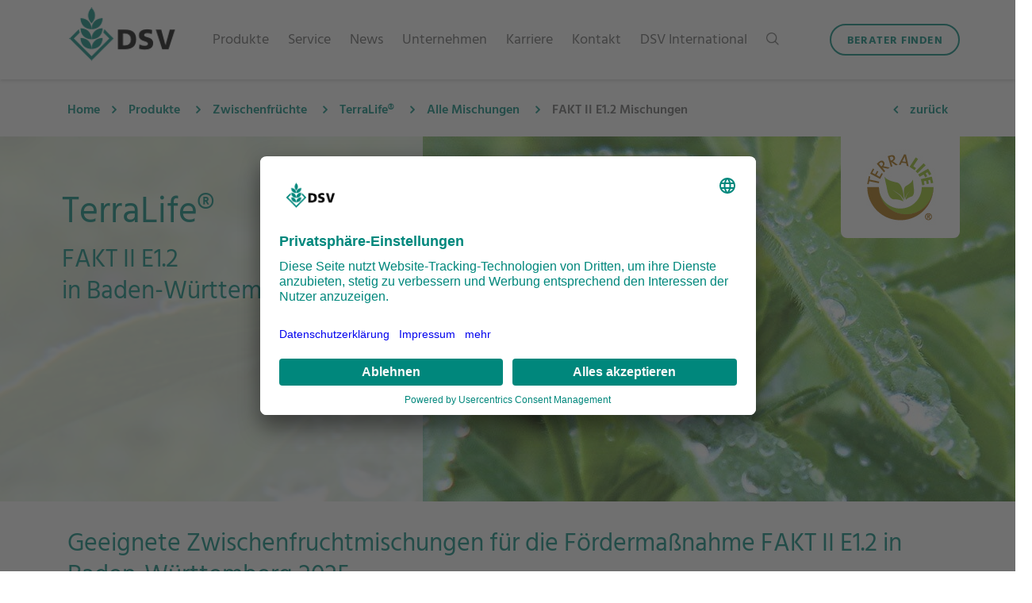

--- FILE ---
content_type: text/html; charset=UTF-8
request_url: https://www.dsv-saaten.de/produkte/zwischenfruechte/terralife/mischungen/fakt-2-e1-2-mischungen
body_size: 39870
content:
    <!DOCTYPE html>
<html lang="de">

<head>
        <title>DSV | FAKT II E1.2 Mischungen</title>
    <meta name="description"
          content="FAKT Konforme Zwischenfrüchte für Baden-Würrtemberg.">
<!-- Required meta tags -->
<meta charset="utf-8">
<meta name="viewport"
      content="width=device-width, initial-scale=1, shrink-to-fit=no">
<meta name="theme-color"
      content="#00877c"/>

<link rel="shortcut icon"
      type="image/x-icon"
      href="/static/image/icons/favicon.ico">
    
    <meta name="robots" content="index,follow">

    

    <link href="/cache-buster-1762873142/static/css/dsv.min.css" media="screen" rel="stylesheet" type="text/css" />
            
<script type='text/plain' data-usercentrics='Matomo (self hosted)'>
  var _paq = window._paq || [];
  _paq.push(['trackPageView']);
  _paq.push(['enableLinkTracking']);
  (function() {
    var u='https://analytics.dsv-saaten.de/';
    _paq.push(['setTrackerUrl', u+'matomo.php']);
    _paq.push(['setSiteId', '4']);
    var d=document, g=d.createElement('script'), s=d.getElementsByTagName('script')[0];
    g.type='text/javascript'; g.async=true; g.defer=true; g.src=u+'matomo.js'; s.parentNode.insertBefore(g,s);
  })();
</script>

        <script id="usercentrics-cmp" src="https://app.usercentrics.eu/browser-ui/latest/loader.js" data-settings-id="0wfGvSI8o" async></script>
        <script type="application/javascript" src="https://privacy-proxy.usercentrics.eu/latest/uc-block.bundle.js"></script>
        <meta name="referrer" content="strict-origin-when-cross-origin"/>
</head>

<body data-spy="scroll"
      data-target="#scrollspy"
      data-offset="80">


    
    <nav id="navbar"
         class="navbar navbar-expand-xl">

        <div class="container">

            <div class="navbar-buttons text-left">
                <button class="navbar-toggler collapsed hidden-xl-up"
        type="button"
        data-toggle="collapse"
        data-target="#navigation"
        aria-controls="navigation"
        aria-expanded="false"
        aria-label="Toggle navigation">
    <span class="icon-bar top-bar"></span>
    <span class="icon-bar middle-bar"></span>
    <span class="icon-bar bottom-bar"></span>
</button>
                <a href="/" class="navbar-brand">
    <img src="/static/image/DSV_Logo_Desktop.png" alt="Logo"/>
</a>
            </div>

            <div class="navbar-buttons text-right">
                <a class="search-toggler d-inline d-xl-none">
    <img src="/static/image/icons/search.png"
         class="image-grayscale">
</a>
            </div>

            <div class="navbar-collapse collapse"
                 id="navigation">

                <ul class="navbar-nav mr-auto">

                    
                    
                        <li class="dropdown-mainmenu nav-item">

                                                        
                                                                <span class="nav-link level-0"
      data-level="0">
    <span class="link-document">
        Produkte
    </span>
    <img src="/static/image/icons/arrow_right.png"
         class="d-block d-xl-none">
</span>

                                                                <ul class="dropdown-menu level-0 multi-level">
                                    <span class="link-back d-xl-none" data-level="0">
    <img src="/static/image/icons/arrow_left.png">
</span>

                                                                        <a class="nav-link  parent-reference"
   href="/produkte"
       data-level="0">
    <span class="link-document">
        Übersicht: Produkte
    </span>
</a>
                                    <div class="dropdown-divider"></div>

                                                                        
                                                                                                                            <li class="dropdown-submenu level-1">
                                                                                                <div class="nav-link-wrapper">
    <span class="nav-link"
          data-level="1">
        <span class="link-document">
            Raps
        </span>
        <img src="/static/image/icons/arrow_right.png">
    </span>
</div>

                                                                                                <ul class="dropdown-menu">
                                                    <span class="link-back d-xl-none" data-level="1">
    <img src="/static/image/icons/arrow_left.png">
</span>

<a class="nav-link  parent-reference"
   href="/produkte/raps"
       data-level="1">
    <span class="link-document">
        Übersicht: Raps
    </span>
</a>
<div class="dropdown-divider"></div>

                                                                                                        
                                                                                                                                                                            <li class="dropdown-submenu level-2">
                                                                                                                                <div class="nav-link-wrapper">
    <span class="nav-link"
          data-level="2">
        <span class="link-document">
            Sommerraps
        </span>
        <img src="/static/image/icons/arrow_right.png">
    </span>
</div>

                                                                                                                                <ul class="dropdown-menu">
                                                                    <span class="link-back d-xl-none" data-level="2">
    <img src="/static/image/icons/arrow_left.png">
</span>

<a class="nav-link  parent-reference"
   href="/produkte/raps/sommerraps"
       data-level="2">
    <span class="link-document">
        Übersicht: Sommerraps
    </span>
</a>
<div class="dropdown-divider"></div>

                                                                                                                                                                                                                                                                                                                                                                    <li class="dropdown-submenu level-3">
                                                                                                                                                                <div class="nav-link-wrapper">
    <span class="nav-link"
          data-level="3">
        <span class="link-document">
            Sorten
        </span>
        <img src="/static/image/icons/arrow_right.png">
    </span>
</div>

                                                                                                                                                                <ul class="dropdown-menu">
                                                                                    <span class="link-back d-xl-none" data-level="3">
    <img src="/static/image/icons/arrow_left.png">
</span>

<a class="nav-link  "
   href="/produkte/raps/sommerraps/sorten"
       data-level="3">
    <span class="link-document">
        Übersicht: Sorten
    </span>
</a>
<div class="dropdown-divider"></div>

                                                                                                                                                                                                                                                                <li>
                                                                                                <a class="nav-link"
       href="/sorte/4077"
               data-level="4">
        <span class="link-product">
            Menthal
        </span>

                    <span class="spacer">
                &nbsp;
            </span>
        
            </a>
                                                                                        </li>
                                                                                                                                                                            <li>
                                                                                                <a class="nav-link"
       href="/sorte/725"
               data-level="4">
        <span class="link-product">
            Mirakel
        </span>

                    <span class="spacer">
                &nbsp;
            </span>
        
            </a>
                                                                                        </li>
                                                                                                                                                                    </ul>
                                                                            </li>

                                                                                                                                                                                                                                                                                                                                                                                                                                                    <li>
                                                                                    <a class="nav-link"
       href="/produkte/raps/sommerraps/aussaat"
               data-level="3">
        <span class="link-document">
            Aussaat
        </span>

                    <span class="spacer">
                &nbsp;
            </span>
        
            </a>
                                                                            </li>

                                                                                                                                                                                                                                                                                                                                                                        <li>
                                                                                    <a class="nav-link"
       href="/produkte/raps/sommerraps/bodenbearbeitung"
               data-level="3">
        <span class="link-document">
            Bodenbearbeitung
        </span>

                    <span class="spacer">
                &nbsp;
            </span>
        
            </a>
                                                                            </li>

                                                                                                                                                                                                                                                                                                                                                                        <li>
                                                                                    <a class="nav-link"
       href="/produkte/raps/sommerraps/duengung"
               data-level="3">
        <span class="link-document">
            Düngung
        </span>

                    <span class="spacer">
                &nbsp;
            </span>
        
            </a>
                                                                            </li>

                                                                                                                                                                                                                                                                                                                                                                        <li>
                                                                                    <a class="nav-link"
       href="/produkte/raps/sommerraps/wachstumsregler"
               data-level="3">
        <span class="link-document">
            Wachstumsregler
        </span>

                    <span class="spacer">
                &nbsp;
            </span>
        
            </a>
                                                                            </li>

                                                                                                                                                                                                                                                                                                                                                                        <li class="dropdown-submenu level-3">
                                                                                                                                                                <div class="nav-link-wrapper">
    <span class="nav-link"
          data-level="3">
        <span class="link-document">
            Schädlinge
        </span>
        <img src="/static/image/icons/arrow_right.png">
    </span>
</div>

                                                                                                                                                                <ul class="dropdown-menu">
                                                                                    <span class="link-back d-xl-none" data-level="3">
    <img src="/static/image/icons/arrow_left.png">
</span>

<a class="nav-link  "
   href="/produkte/raps/sommerraps/schaedlinge"
       data-level="3">
    <span class="link-document">
        Übersicht: Schädlinge
    </span>
</a>
<div class="dropdown-divider"></div>

                                                                                                                                                                                                                                                                <li>
                                                                                                <a class="nav-link"
       href="/produkte/raps/sommerraps/schaedlinge/gefleckter-kohltriebruessler"
               data-level="4">
        <span class="link-document">
            Gefleckter Kohltriebrüssler
        </span>

                    <span class="spacer">
                &nbsp;
            </span>
        
            </a>
                                                                                        </li>
                                                                                                                                                                            <li>
                                                                                                <a class="nav-link"
       href="/produkte/raps/sommerraps/schaedlinge/kohlschotenmuecke"
               data-level="4">
        <span class="link-document">
            Kohlschotenmücke
        </span>

                    <span class="spacer">
                &nbsp;
            </span>
        
            </a>
                                                                                        </li>
                                                                                                                                                                            <li>
                                                                                                <a class="nav-link"
       href="/produkte/raps/sommerraps/schaedlinge/kohlschotenruessler"
               data-level="4">
        <span class="link-document">
            Kohlschotenrüssler
        </span>

                    <span class="spacer">
                &nbsp;
            </span>
        
            </a>
                                                                                        </li>
                                                                                                                                                                            <li>
                                                                                                <a class="nav-link"
       href="/produkte/raps/sommerraps/schaedlinge/rapsglanzkaefer"
               data-level="4">
        <span class="link-document">
            Rapsglanzkäfer
        </span>

                    <span class="spacer">
                &nbsp;
            </span>
        
            </a>
                                                                                        </li>
                                                                                                                                                                            <li>
                                                                                                <a class="nav-link"
       href="/produkte/raps/sommerraps/schaedlinge/schwarzer-kohltriebruessler"
               data-level="4">
        <span class="link-document">
            Schwarzer Kohltriebrüssler
        </span>

                    <span class="spacer">
                &nbsp;
            </span>
        
            </a>
                                                                                        </li>
                                                                                                                                                                    </ul>
                                                                            </li>

                                                                                                                                                                                                                                                                                                                                                                                                                                                    <li class="dropdown-submenu level-3">
                                                                                                                                                                <div class="nav-link-wrapper">
    <span class="nav-link"
          data-level="3">
        <span class="link-document">
            Krankheiten
        </span>
        <img src="/static/image/icons/arrow_right.png">
    </span>
</div>

                                                                                                                                                                <ul class="dropdown-menu">
                                                                                    <span class="link-back d-xl-none" data-level="3">
    <img src="/static/image/icons/arrow_left.png">
</span>

<a class="nav-link  "
   href="/produkte/raps/sommerraps/krankheiten"
       data-level="3">
    <span class="link-document">
        Übersicht: Krankheiten
    </span>
</a>
<div class="dropdown-divider"></div>

                                                                                                                                                                                                                                                                <li>
                                                                                                <a class="nav-link"
       href="/produkte/raps/sommerraps/krankheiten/rapsschwaerze"
               data-level="4">
        <span class="link-document">
            Rapsschwärze
        </span>

                    <span class="spacer">
                &nbsp;
            </span>
        
            </a>
                                                                                        </li>
                                                                                                                                                                            <li>
                                                                                                <a class="nav-link"
       href="/produkte/raps/sommerraps/krankheiten/weissstaengeligkeit"
               data-level="4">
        <span class="link-document">
            Weißstängeligkeit
        </span>

                    <span class="spacer">
                &nbsp;
            </span>
        
            </a>
                                                                                        </li>
                                                                                                                                                                    </ul>
                                                                            </li>

                                                                                                                                                                                                                                                                                        </ul>
                                                            </li>

                                                                                                                    
                                                    
                                                                                                                                                                            <li class="dropdown-submenu level-2">
                                                                                                                                <div class="nav-link-wrapper">
    <span class="nav-link"
          data-level="2">
        <span class="link-document">
            Winterraps
        </span>
        <img src="/static/image/icons/arrow_right.png">
    </span>
</div>

                                                                                                                                <ul class="dropdown-menu">
                                                                    <span class="link-back d-xl-none" data-level="2">
    <img src="/static/image/icons/arrow_left.png">
</span>

<a class="nav-link  parent-reference"
   href="/produkte/raps/winterraps"
       data-level="2">
    <span class="link-document">
        Übersicht: Winterraps
    </span>
</a>
<div class="dropdown-divider"></div>

                                                                                                                                                                                                                                                                                                                                                                    <li class="dropdown-submenu level-3">
                                                                                                                                                                <div class="nav-link-wrapper">
    <span class="nav-link"
          data-level="3">
        <span class="link-document">
            Sorten
        </span>
        <img src="/static/image/icons/arrow_right.png">
    </span>
</div>

                                                                                                                                                                <ul class="dropdown-menu">
                                                                                    <span class="link-back d-xl-none" data-level="3">
    <img src="/static/image/icons/arrow_left.png">
</span>

<a class="nav-link  "
   href="/produkte/raps/winterraps/sorten"
       data-level="3">
    <span class="link-document">
        Übersicht: Sorten
    </span>
</a>
<div class="dropdown-divider"></div>

                                                                                                                                                                                                                                                                <li>
                                                                                                <a class="nav-link"
       href="/sorte/22060"
               data-level="4">
        <span class="link-product">
            Detlef
        </span>

                    <span class="spacer">
                &nbsp;
            </span>
        
                    <span class="neu">
                NEU
            </span>
            </a>
                                                                                        </li>
                                                                                                                                                                            <li>
                                                                                                <a class="nav-link"
       href="/sorte/16825"
               data-level="4">
        <span class="link-product">
            Churchill
        </span>

                    <span class="spacer">
                &nbsp;
            </span>
        
                    <span class="neu">
                NEU
            </span>
            </a>
                                                                                        </li>
                                                                                                                                                                            <li>
                                                                                                <a class="nav-link"
       href="/sorte/16795"
               data-level="4">
        <span class="link-product">
            Famulus
        </span>

                    <span class="spacer">
                &nbsp;
            </span>
        
            </a>
                                                                                        </li>
                                                                                                                                                                            <li>
                                                                                                <a class="nav-link"
       href="/sorte/3638"
               data-level="4">
        <span class="link-product">
            Daktari
        </span>

                    <span class="spacer">
                &nbsp;
            </span>
        
            </a>
                                                                                        </li>
                                                                                                                                                                            <li>
                                                                                                <a class="nav-link"
       href="/sorte/5744"
               data-level="4">
        <span class="link-product">
            Scotch
        </span>

                    <span class="spacer">
                &nbsp;
            </span>
        
            </a>
                                                                                        </li>
                                                                                                                                                                            <li>
                                                                                                <a class="nav-link"
       href="/sorte/16796"
               data-level="4">
        <span class="link-product">
            Lucifer
        </span>

                    <span class="spacer">
                &nbsp;
            </span>
        
            </a>
                                                                                        </li>
                                                                                                                                                                            <li>
                                                                                                <a class="nav-link"
       href="/sorte/3427"
               data-level="4">
        <span class="link-product">
            Smaragd
        </span>

                    <span class="spacer">
                &nbsp;
            </span>
        
            </a>
                                                                                        </li>
                                                                                                                                                                            <li>
                                                                                                <a class="nav-link"
       href="/sorte/1123"
               data-level="4">
        <span class="link-product">
            Ludger
        </span>

                    <span class="spacer">
                &nbsp;
            </span>
        
            </a>
                                                                                        </li>
                                                                                                                                                                            <li>
                                                                                                <a class="nav-link"
       href="/sorte/5867"
               data-level="4">
        <span class="link-product">
            Beatrix CL
        </span>

                    <span class="spacer">
                &nbsp;
            </span>
        
            </a>
                                                                                        </li>
                                                                                                                                                                    </ul>
                                                                            </li>

                                                                                                                                                                                                                                                                                                                                                                                                                                                    <li>
                                                                                    <a class="nav-link"
       href="/produkte/raps/winterraps/raps-in-der-fruchtfolge"
               data-level="3">
        <span class="link-document">
            Raps in der Fruchtfolge
        </span>

                    <span class="spacer">
                &nbsp;
            </span>
        
            </a>
                                                                            </li>

                                                                                                                                                                                                                                                                                                                                                                        <li>
                                                                                    <a class="nav-link"
       href="/produkte/raps/winterraps/holl-raps"
               data-level="3">
        <span class="link-document">
            Holl-Raps
        </span>

                    <span class="spacer">
                &nbsp;
            </span>
        
            </a>
                                                                            </li>

                                                                                                                                                                                                                                                                                                                                                                        <li class="dropdown-submenu level-3">
                                                                                                                                                                <div class="nav-link-wrapper">
    <span class="nav-link"
          data-level="3">
        <span class="link-document">
            Krankheiten
        </span>
        <img src="/static/image/icons/arrow_right.png">
    </span>
</div>

                                                                                                                                                                <ul class="dropdown-menu">
                                                                                    <span class="link-back d-xl-none" data-level="3">
    <img src="/static/image/icons/arrow_left.png">
</span>

<a class="nav-link  "
   href="/produkte/raps/winterraps/krankheiten"
       data-level="3">
    <span class="link-document">
        Übersicht: Krankheiten
    </span>
</a>
<div class="dropdown-divider"></div>

                                                                                                                                                                                                                                                                <li>
                                                                                                <a class="nav-link"
       href="/produkte/raps/winterraps/krankheiten/cylindrosporium"
               data-level="4">
        <span class="link-document">
            Cylindrosporium
        </span>

                    <span class="spacer">
                &nbsp;
            </span>
        
            </a>
                                                                                        </li>
                                                                                                                                                                            <li>
                                                                                                <a class="nav-link"
       href="/produkte/raps/winterraps/krankheiten/falscher-mehltau"
               data-level="4">
        <span class="link-document">
            Falscher Mehltau
        </span>

                    <span class="spacer">
                &nbsp;
            </span>
        
            </a>
                                                                                        </li>
                                                                                                                                                                            <li>
                                                                                                <a class="nav-link"
       href="/produkte/raps/winterraps/krankheiten/grauschimmelfaeule"
               data-level="4">
        <span class="link-document">
            Grauschimmelfäule
        </span>

                    <span class="spacer">
                &nbsp;
            </span>
        
            </a>
                                                                                        </li>
                                                                                                                                                                            <li>
                                                                                                <a class="nav-link"
       href="/produkte/raps/winterraps/krankheiten/rapsschwaerze"
               data-level="4">
        <span class="link-document">
            Rapsschwärze
        </span>

                    <span class="spacer">
                &nbsp;
            </span>
        
            </a>
                                                                                        </li>
                                                                                                                                                                            <li>
                                                                                                <a class="nav-link"
       href="/produkte/raps/winterraps/krankheiten/rapswelke"
               data-level="4">
        <span class="link-document">
            Rapswelke
        </span>

                    <span class="spacer">
                &nbsp;
            </span>
        
            </a>
                                                                                        </li>
                                                                                                                                                                            <li>
                                                                                                <a class="nav-link"
       href="/produkte/raps/winterraps/krankheiten/weissstaengeligkeit"
               data-level="4">
        <span class="link-document">
            Weißstängeligkeit
        </span>

                    <span class="spacer">
                &nbsp;
            </span>
        
            </a>
                                                                                        </li>
                                                                                                                                                                            <li>
                                                                                                <a class="nav-link"
       href="/produkte/raps/winterraps/krankheiten/wurzelhals-und-staengelfaeule"
               data-level="4">
        <span class="link-document">
            Wurzelhals- und Stängelfäule
        </span>

                    <span class="spacer">
                &nbsp;
            </span>
        
            </a>
                                                                                        </li>
                                                                                                                                                                    </ul>
                                                                            </li>

                                                                                                                                                                                                                                                                                                                                                                                                                                                    <li class="dropdown-submenu level-3">
                                                                                                                                                                <div class="nav-link-wrapper">
    <span class="nav-link"
          data-level="3">
        <span class="link-document">
            Schädlinge
        </span>
        <img src="/static/image/icons/arrow_right.png">
    </span>
</div>

                                                                                                                                                                <ul class="dropdown-menu">
                                                                                    <span class="link-back d-xl-none" data-level="3">
    <img src="/static/image/icons/arrow_left.png">
</span>

<a class="nav-link  "
   href="/produkte/raps/winterraps/schaedlinge"
       data-level="3">
    <span class="link-document">
        Übersicht: Schädlinge
    </span>
</a>
<div class="dropdown-divider"></div>

                                                                                                                                                                                                                                                                <li>
                                                                                                <a class="nav-link"
       href="/produkte/raps/winterraps/schaedlinge/gefleckter-kohltriebrurssler"
               data-level="4">
        <span class="link-document">
            Gefleckter Kohltriebrüssler
        </span>

                    <span class="spacer">
                &nbsp;
            </span>
        
            </a>
                                                                                        </li>
                                                                                                                                                                            <li>
                                                                                                <a class="nav-link"
       href="/produkte/raps/winterraps/schaedlinge/kleine-kohlfliege"
               data-level="4">
        <span class="link-document">
            Kleine Kohlfliege
        </span>

                    <span class="spacer">
                &nbsp;
            </span>
        
            </a>
                                                                                        </li>
                                                                                                                                                                            <li>
                                                                                                <a class="nav-link"
       href="/produkte/raps/winterraps/schaedlinge/kohlschotenmuecke"
               data-level="4">
        <span class="link-document">
            Kohlschotenmücke
        </span>

                    <span class="spacer">
                &nbsp;
            </span>
        
            </a>
                                                                                        </li>
                                                                                                                                                                            <li>
                                                                                                <a class="nav-link"
       href="/produkte/raps/winterraps/schaedlinge/kohlschotenruessler"
               data-level="4">
        <span class="link-document">
            Kohlschotenrüssler
        </span>

                    <span class="spacer">
                &nbsp;
            </span>
        
            </a>
                                                                                        </li>
                                                                                                                                                                            <li>
                                                                                                <a class="nav-link"
       href="/produkte/raps/winterraps/schaedlinge/rapserdfloh"
               data-level="4">
        <span class="link-document">
            Rapserdfloh
        </span>

                    <span class="spacer">
                &nbsp;
            </span>
        
            </a>
                                                                                        </li>
                                                                                                                                                                            <li>
                                                                                                <a class="nav-link"
       href="/produkte/raps/winterraps/schaedlinge/rapsglanzkaefer"
               data-level="4">
        <span class="link-document">
            Rapsglanzkäfer
        </span>

                    <span class="spacer">
                &nbsp;
            </span>
        
            </a>
                                                                                        </li>
                                                                                                                                                                            <li>
                                                                                                <a class="nav-link"
       href="/produkte/raps/winterraps/schaedlinge/rapsstaengelruessler"
               data-level="4">
        <span class="link-document">
            Rapsstängelrüßler
        </span>

                    <span class="spacer">
                &nbsp;
            </span>
        
            </a>
                                                                                        </li>
                                                                                                                                                                            <li>
                                                                                                <a class="nav-link"
       href="/produkte/raps/winterraps/schaedlinge/schnecken"
               data-level="4">
        <span class="link-document">
            Schnecken
        </span>

                    <span class="spacer">
                &nbsp;
            </span>
        
            </a>
                                                                                        </li>
                                                                                                                                                                            <li>
                                                                                                <a class="nav-link"
       href="/produkte/raps/winterraps/schaedlinge/schwarzer-kohltriebruessler"
               data-level="4">
        <span class="link-document">
            Schwarzer Kohltriebrüssler
        </span>

                    <span class="spacer">
                &nbsp;
            </span>
        
            </a>
                                                                                        </li>
                                                                                                                                                                    </ul>
                                                                            </li>

                                                                                                                                                                                                                                                                                                                                                                                                                                                    <li class="dropdown-submenu level-3">
                                                                                                                                                                <div class="nav-link-wrapper">
    <span class="nav-link"
          data-level="3">
        <span class="link-document">
            Anbauhinweise
        </span>
        <img src="/static/image/icons/arrow_right.png">
    </span>
</div>

                                                                                                                                                                <ul class="dropdown-menu">
                                                                                    <span class="link-back d-xl-none" data-level="3">
    <img src="/static/image/icons/arrow_left.png">
</span>

<a class="nav-link  "
   href="/produkte/raps/winterraps/anbauhinweise"
       data-level="3">
    <span class="link-document">
        Übersicht: Anbauhinweise
    </span>
</a>
<div class="dropdown-divider"></div>

                                                                                                                                                                                                                                                                <li>
                                                                                                <a class="nav-link"
       href="/produkte/raps/winterraps/anbauhinweise/bodenbearbeitung"
               data-level="4">
        <span class="link-document">
            Bodenbearbeitung
        </span>

                    <span class="spacer">
                &nbsp;
            </span>
        
            </a>
                                                                                        </li>
                                                                                                                                                                            <li>
                                                                                                <a class="nav-link"
       href="/produkte/raps/winterraps/anbauhinweise/wachstumsregler"
               data-level="4">
        <span class="link-document">
            Wachstumsregler
        </span>

                    <span class="spacer">
                &nbsp;
            </span>
        
            </a>
                                                                                        </li>
                                                                                                                                                                            <li>
                                                                                                <a class="nav-link"
       href="/produkte/raps/winterraps/anbauhinweise/aussaat"
               data-level="4">
        <span class="link-document">
            Aussaat
        </span>

                    <span class="spacer">
                &nbsp;
            </span>
        
            </a>
                                                                                        </li>
                                                                                                                                                                            <li>
                                                                                                <a class="nav-link"
       href="/produkte/raps/winterraps/anbauhinweise/duengung"
               data-level="4">
        <span class="link-document">
            Düngung
        </span>

                    <span class="spacer">
                &nbsp;
            </span>
        
            </a>
                                                                                        </li>
                                                                                                                                                                            <li>
                                                                                                <a class="nav-link"
       href="/produkte/raps/winterraps/anbauhinweise/unkrautbekaempfung"
               data-level="4">
        <span class="link-document">
            Unkrautbekämpfung
        </span>

                    <span class="spacer">
                &nbsp;
            </span>
        
            </a>
                                                                                        </li>
                                                                                                                                                                    </ul>
                                                                            </li>

                                                                                                                                                                                                                                                                                        </ul>
                                                            </li>

                                                                                                                    
                                                    
                                                                                                                                                                            <li>
                                                                    <a class="nav-link"
       href="https://www.dsv-saaten.de/sorte/4681"
               data-level="2">
        <span class="link-document">
            Beisaaten
        </span>

                    <span class="spacer">
                &nbsp;
            </span>
        
            </a>
                                                            </li>

                                                        
                                                                                                    </ul>
                                            </li>

                                                                                    
                                    
                                                                                                                            <li class="dropdown-submenu level-1">
                                                                                                <div class="nav-link-wrapper">
    <span class="nav-link"
          data-level="1">
        <span class="link-document">
            Getreide
        </span>
        <img src="/static/image/icons/arrow_right.png">
    </span>
</div>

                                                                                                <ul class="dropdown-menu">
                                                    <span class="link-back d-xl-none" data-level="1">
    <img src="/static/image/icons/arrow_left.png">
</span>

<a class="nav-link  parent-reference"
   href="/produkte/getreide"
       data-level="1">
    <span class="link-document">
        Übersicht: Getreide
    </span>
</a>
<div class="dropdown-divider"></div>

                                                                                                        
                                                                                                                                                                            <li class="dropdown-submenu level-2">
                                                                                                                                <div class="nav-link-wrapper">
    <span class="nav-link"
          data-level="2">
        <span class="link-document">
            Winterweizen
        </span>
        <img src="/static/image/icons/arrow_right.png">
    </span>
</div>

                                                                                                                                <ul class="dropdown-menu">
                                                                    <span class="link-back d-xl-none" data-level="2">
    <img src="/static/image/icons/arrow_left.png">
</span>

<a class="nav-link  parent-reference"
   href="/produkte/getreide/winterweizen"
       data-level="2">
    <span class="link-document">
        Übersicht: Winterweizen
    </span>
</a>
<div class="dropdown-divider"></div>

                                                                                                                                                                                                                                                                                                                                                                    <li class="dropdown-submenu level-3">
                                                                                                                                                                <div class="nav-link-wrapper">
    <span class="nav-link"
          data-level="3">
        <span class="link-document">
            Sorten
        </span>
        <img src="/static/image/icons/arrow_right.png">
    </span>
</div>

                                                                                                                                                                <ul class="dropdown-menu">
                                                                                    <span class="link-back d-xl-none" data-level="3">
    <img src="/static/image/icons/arrow_left.png">
</span>

<a class="nav-link  "
   href="/produkte/getreide/winterweizen/sorten"
       data-level="3">
    <span class="link-document">
        Übersicht: Sorten
    </span>
</a>
<div class="dropdown-divider"></div>

                                                                                                                                                                                                                                                                <li>
                                                                                                <a class="nav-link"
       href="/sorte/6860"
               data-level="4">
        <span class="link-product">
            Attribut
        </span>

                    <span class="qualitaetsgruppe">
                A
            </span>
        
            </a>
                                                                                        </li>
                                                                                                                                                                            <li>
                                                                                                <a class="nav-link"
       href="/sorte/5864"
               data-level="4">
        <span class="link-product">
            Champion, EU
        </span>

                    <span class="qualitaetsgruppe">
                B
            </span>
        
            </a>
                                                                                        </li>
                                                                                                                                                                            <li>
                                                                                                <a class="nav-link"
       href="/sorte/657"
               data-level="4">
        <span class="link-product">
            Complice, EU
        </span>

                    <span class="qualitaetsgruppe">
                B
            </span>
        
            </a>
                                                                                        </li>
                                                                                                                                                                            <li>
                                                                                                <a class="nav-link"
       href="/sorte/8312"
               data-level="4">
        <span class="link-product">
            Debian
        </span>

                    <span class="qualitaetsgruppe">
                B
            </span>
        
            </a>
                                                                                        </li>
                                                                                                                                                                            <li>
                                                                                                <a class="nav-link"
       href="/sorte/9306"
               data-level="4">
        <span class="link-product">
            Exsal
        </span>

                    <span class="qualitaetsgruppe">
                E
            </span>
        
            </a>
                                                                                        </li>
                                                                                                                                                                            <li>
                                                                                                <a class="nav-link"
       href="/sorte/8941"
               data-level="4">
        <span class="link-product">
            Karoque, EU
        </span>

                    <span class="qualitaetsgruppe">
                A
            </span>
        
            </a>
                                                                                        </li>
                                                                                                                                                                            <li>
                                                                                                <a class="nav-link"
       href="/sorte/664"
               data-level="4">
        <span class="link-product">
            Patras
        </span>

                    <span class="qualitaetsgruppe">
                A
            </span>
        
            </a>
                                                                                        </li>
                                                                                                                                                                            <li>
                                                                                                <a class="nav-link"
       href="/sorte/8313"
               data-level="4">
        <span class="link-product">
            Polarkap
        </span>

                    <span class="qualitaetsgruppe">
                A
            </span>
        
            </a>
                                                                                        </li>
                                                                                                                                                                    </ul>
                                                                            </li>

                                                                                                                                                                                                                                                                                                                                                                                                                                                    <li>
                                                                                    <a class="nav-link"
       href="/produkte/getreide/winterweizen/saatzeiten-und-saatstaerken"
               data-level="3">
        <span class="link-document">
            Saatzeiten und Saatstärken
        </span>

                    <span class="spacer">
                &nbsp;
            </span>
        
            </a>
                                                                            </li>

                                                                                                                                                                                                                                                                                                                                                                        <li>
                                                                                    <a class="nav-link"
       href="/produkte/getreide/winterweizen/duengung"
               data-level="3">
        <span class="link-document">
            Düngung
        </span>

                    <span class="spacer">
                &nbsp;
            </span>
        
            </a>
                                                                            </li>

                                                                                                                                                                                                            </ul>
                                                            </li>

                                                                                                                    
                                                    
                                                                                                                                                                            <li class="dropdown-submenu level-2">
                                                                                                                                <div class="nav-link-wrapper">
    <span class="nav-link"
          data-level="2">
        <span class="link-document">
            Sommerweizen
        </span>
        <img src="/static/image/icons/arrow_right.png">
    </span>
</div>

                                                                                                                                <ul class="dropdown-menu">
                                                                    <span class="link-back d-xl-none" data-level="2">
    <img src="/static/image/icons/arrow_left.png">
</span>

<a class="nav-link  parent-reference"
   href="/produkte/getreide/sommerweizen"
       data-level="2">
    <span class="link-document">
        Übersicht: Sommerweizen
    </span>
</a>
<div class="dropdown-divider"></div>

                                                                                                                                                                                                                                                                                                                                                                    <li>
                                                                                    <a class="nav-link"
       href="/sorte/4543"
               data-level="3">
        <span class="link-product">
            Broca
        </span>

                    <span class="qualitaetsgruppe">
                A
            </span>
        
            </a>
                                                                            </li>

                                                                                                                                                                                                                                                                                                                                                                        <li>
                                                                                    <a class="nav-link"
       href="/sorte/21702"
               data-level="3">
        <span class="link-product">
            Laudatio
        </span>

                    <span class="qualitaetsgruppe">
                E
            </span>
        
                    <span class="neu">
                NEU
            </span>
            </a>
                                                                            </li>

                                                                                                                                                                                                            </ul>
                                                            </li>

                                                                                                                    
                                                    
                                                                                                                                                                            <li class="dropdown-submenu level-2">
                                                                                                                                <div class="nav-link-wrapper">
    <span class="nav-link"
          data-level="2">
        <span class="link-document">
            Wintergerste
        </span>
        <img src="/static/image/icons/arrow_right.png">
    </span>
</div>

                                                                                                                                <ul class="dropdown-menu">
                                                                    <span class="link-back d-xl-none" data-level="2">
    <img src="/static/image/icons/arrow_left.png">
</span>

<a class="nav-link  parent-reference"
   href="/produkte/getreide/wintergerste"
       data-level="2">
    <span class="link-document">
        Übersicht: Wintergerste
    </span>
</a>
<div class="dropdown-divider"></div>

                                                                                                                                                                                                                                                                                                                                                                    <li class="dropdown-submenu level-3">
                                                                                                                                                                <div class="nav-link-wrapper">
    <span class="nav-link"
          data-level="3">
        <span class="link-document">
            Sorten
        </span>
        <img src="/static/image/icons/arrow_right.png">
    </span>
</div>

                                                                                                                                                                <ul class="dropdown-menu">
                                                                                    <span class="link-back d-xl-none" data-level="3">
    <img src="/static/image/icons/arrow_left.png">
</span>

<a class="nav-link  "
   href="/produkte/getreide/wintergerste/sorten"
       data-level="3">
    <span class="link-document">
        Übersicht: Sorten
    </span>
</a>
<div class="dropdown-divider"></div>

                                                                                                                                                                                                                                                                <li>
                                                                                                <a class="nav-link"
       href="/sorte/673"
               data-level="4">
        <span class="link-product">
            Esprit
        </span>

                    <span class="spacer">
                &nbsp;
            </span>
        
            </a>
                                                                                        </li>
                                                                                                                                                                            <li>
                                                                                                <a class="nav-link"
       href="/sorte/7184"
               data-level="4">
        <span class="link-product">
            Fascination
        </span>

                    <span class="spacer">
                &nbsp;
            </span>
        
            </a>
                                                                                        </li>
                                                                                                                                                                            <li>
                                                                                                <a class="nav-link"
       href="/sorte/5733"
               data-level="4">
        <span class="link-product">
            Julia
        </span>

                    <span class="spacer">
                &nbsp;
            </span>
        
            </a>
                                                                                        </li>
                                                                                                                                                                            <li>
                                                                                                <a class="nav-link"
       href="/sorte/676"
               data-level="4">
        <span class="link-product">
            Mirabelle
        </span>

                    <span class="spacer">
                &nbsp;
            </span>
        
            </a>
                                                                                        </li>
                                                                                                                                                                            <li>
                                                                                                <a class="nav-link"
       href="/sorte/678"
               data-level="4">
        <span class="link-product">
            Paradies
        </span>

                    <span class="spacer">
                &nbsp;
            </span>
        
            </a>
                                                                                        </li>
                                                                                                                                                                            <li>
                                                                                                <a class="nav-link"
       href="/sorte/8314"
               data-level="4">
        <span class="link-product">
            Royce
        </span>

                    <span class="spacer">
                &nbsp;
            </span>
        
            </a>
                                                                                        </li>
                                                                                                                                                                            <li>
                                                                                                <a class="nav-link"
       href="/sorte/679"
               data-level="4">
        <span class="link-product">
            Sensation
        </span>

                    <span class="spacer">
                &nbsp;
            </span>
        
            </a>
                                                                                        </li>
                                                                                                                                                                            <li>
                                                                                                <a class="nav-link"
       href="/sorte/681"
               data-level="4">
        <span class="link-product">
            Viola
        </span>

                    <span class="spacer">
                &nbsp;
            </span>
        
            </a>
                                                                                        </li>
                                                                                                                                                                    </ul>
                                                                            </li>

                                                                                                                                                                                                                                                                                                                                                                                                                                                    <li>
                                                                                    <a class="nav-link"
       href="/produkte/getreide/wintergerste/produktionstechnische-hinweise"
               data-level="3">
        <span class="link-document">
            Produktionstechnische Hinweise
        </span>

                    <span class="spacer">
                &nbsp;
            </span>
        
            </a>
                                                                            </li>

                                                                                                                                                                                                            </ul>
                                                            </li>

                                                                                                                    
                                                    
                                                                                                                                                                            <li class="dropdown-submenu level-2">
                                                                                                                                <div class="nav-link-wrapper">
    <span class="nav-link"
          data-level="2">
        <span class="link-document">
            Roggen
        </span>
        <img src="/static/image/icons/arrow_right.png">
    </span>
</div>

                                                                                                                                <ul class="dropdown-menu">
                                                                    <span class="link-back d-xl-none" data-level="2">
    <img src="/static/image/icons/arrow_left.png">
</span>

<a class="nav-link  parent-reference"
   href="/produkte/getreide/roggen"
       data-level="2">
    <span class="link-document">
        Übersicht: Roggen
    </span>
</a>
<div class="dropdown-divider"></div>

                                                                                                                                                                                                                                                                                                                                                                    <li>
                                                                                    <a class="nav-link"
       href="/sorte/653"
               data-level="3">
        <span class="link-product">
            Bonfire
        </span>

                    <span class="spacer">
                &nbsp;
            </span>
        
            </a>
                                                                            </li>

                                                                                                                                                                                                            </ul>
                                                            </li>

                                                                                                                    
                                                    
                                                                                                                                                                            <li class="dropdown-submenu level-2">
                                                                                                                                <div class="nav-link-wrapper">
    <span class="nav-link"
          data-level="2">
        <span class="link-document">
            Wintertriticale
        </span>
        <img src="/static/image/icons/arrow_right.png">
    </span>
</div>

                                                                                                                                <ul class="dropdown-menu">
                                                                    <span class="link-back d-xl-none" data-level="2">
    <img src="/static/image/icons/arrow_left.png">
</span>

<a class="nav-link  parent-reference"
   href="/produkte/getreide/wintertriticale"
       data-level="2">
    <span class="link-document">
        Übersicht: Wintertriticale
    </span>
</a>
<div class="dropdown-divider"></div>

                                                                                                                                                                                                                                                                                                                                                                    <li>
                                                                                    <a class="nav-link"
       href="/sorte/3514"
               data-level="3">
        <span class="link-product">
            Brehat
        </span>

                    <span class="spacer">
                &nbsp;
            </span>
        
            </a>
                                                                            </li>

                                                                                                                                                                                                            </ul>
                                                            </li>

                                                                                                                    
                                                    
                                                                                                                                                                            <li>
                                                                    <a class="nav-link"
       href="/produkte/untersaaten-beisaaten/untersaaten-in-getreide"
               data-level="2">
        <span class="link-document">
            Untersaaten in Getreide
        </span>

                    <span class="spacer">
                &nbsp;
            </span>
        
            </a>
                                                            </li>

                                                        
                                                    
                                                                                                                                                                            <li>
                                                                    <a class="nav-link"
       href="/produkte/getreide/erntegut-bescheinigung"
               data-level="2">
        <span class="link-document">
            Erntegut-Bescheinigung
        </span>

                    <span class="spacer">
                &nbsp;
            </span>
        
            </a>
                                                            </li>

                                                        
                                                    
                                                                                                                                                                            <li>
                                                                    <a class="nav-link"
       href="/produkte/getreide/resistenzzuechtung"
               data-level="2">
        <span class="link-document">
            Resistenzzüchtung
        </span>

                    <span class="spacer">
                &nbsp;
            </span>
        
            </a>
                                                            </li>

                                                        
                                                    
                                                                                                                                                                            <li>
                                                                    <a class="nav-link"
       href="/apps/saatstaerkerechner_getreide"
                    target="_blank"
               data-level="2">
        <span class="link-document">
            Saatstärkerechner Getreide
        </span>

                    <span class="spacer">
                &nbsp;
            </span>
        
            </a>
                                                            </li>

                                                        
                                                    
                                                                                                                                                                            <li>
                                                                    <a class="nav-link"
       href="/DE/Downloads/getreide/DSV_Getreide_Broschuere2024-25_020524.pdf"
                    target="_blank"
               data-level="2">
        <span class="link-document">
            Getreide Broschüre 2024-2025
        </span>

                    <span class="spacer">
                &nbsp;
            </span>
        
            </a>
                                                            </li>

                                                        
                                                    
                                                                                                                                                                            <li>
                                                                    <a class="nav-link"
       href="/produkte/getreide/stimmen-aus-der-praxis"
               data-level="2">
        <span class="link-document">
            Stimmen aus der Praxis
        </span>

                    <span class="spacer">
                &nbsp;
            </span>
        
            </a>
                                                            </li>

                                                        
                                                                                                    </ul>
                                            </li>

                                                                                    
                                    
                                                                                                                            <li class="dropdown-submenu level-1">
                                                                                                <div class="nav-link-wrapper">
    <span class="nav-link"
          data-level="1">
        <span class="link-document">
            Futterbau
        </span>
        <img src="/static/image/icons/arrow_right.png">
    </span>
</div>

                                                                                                <ul class="dropdown-menu">
                                                    <span class="link-back d-xl-none" data-level="1">
    <img src="/static/image/icons/arrow_left.png">
</span>

<a class="nav-link  parent-reference"
   href="/produkte/futterbau"
       data-level="1">
    <span class="link-document">
        Übersicht: Futterbau
    </span>
</a>
<div class="dropdown-divider"></div>

                                                                                                        
                                                                                                                                                                            <li class="dropdown-submenu level-2">
                                                                                                                                <div class="nav-link-wrapper">
    <span class="nav-link"
          data-level="2">
        <span class="link-document">
            COUNTRY Mischungen
        </span>
        <img src="/static/image/icons/arrow_right.png">
    </span>
</div>

                                                                                                                                <ul class="dropdown-menu">
                                                                    <span class="link-back d-xl-none" data-level="2">
    <img src="/static/image/icons/arrow_left.png">
</span>

<a class="nav-link  parent-reference"
   href="/produkte/futterbau/country-mischungen"
       data-level="2">
    <span class="link-document">
        Übersicht: COUNTRY Mischungen
    </span>
</a>
<div class="dropdown-divider"></div>

                                                                                                                                                                                                                                                                                                                                                                    <li class="dropdown-submenu level-3">
                                                                                                                                                                <div class="nav-link-wrapper">
    <span class="nav-link"
          data-level="3">
        <span class="link-document">
            COUNTRY Energy
        </span>
        <img src="/static/image/icons/arrow_right.png">
    </span>
</div>

                                                                                                                                                                <ul class="dropdown-menu">
                                                                                    <span class="link-back d-xl-none" data-level="3">
    <img src="/static/image/icons/arrow_left.png">
</span>

<a class="nav-link  "
   href="/produkte/futterbau/country-mischungen/country-energy"
       data-level="3">
    <span class="link-document">
        Übersicht: COUNTRY Energy
    </span>
</a>
<div class="dropdown-divider"></div>

                                                                                                                                                                                                                                                                <li>
                                                                                                <a class="nav-link"
       href="/sorte/1306"
               data-level="4">
        <span class="link-product">
            COUNTRY Energy 2020
        </span>

                    <span class="spacer">
                &nbsp;
            </span>
        
            </a>
                                                                                        </li>
                                                                                                                                                                            <li>
                                                                                                <a class="nav-link"
       href="/sorte/1307"
               data-level="4">
        <span class="link-product">
            COUNTRY Energy 2021
        </span>

                    <span class="spacer">
                &nbsp;
            </span>
        
            </a>
                                                                                        </li>
                                                                                                                                                                            <li>
                                                                                                <a class="nav-link"
       href="/sorte/1308"
               data-level="4">
        <span class="link-product">
            COUNTRY Energy 2022
        </span>

                    <span class="spacer">
                &nbsp;
            </span>
        
            </a>
                                                                                        </li>
                                                                                                                                                                            <li>
                                                                                                <a class="nav-link"
       href="/sorte/1309"
               data-level="4">
        <span class="link-product">
            COUNTRY Energy 2023
        </span>

                    <span class="spacer">
                &nbsp;
            </span>
        
            </a>
                                                                                        </li>
                                                                                                                                                                            <li>
                                                                                                <a class="nav-link"
       href="/sorte/1310"
               data-level="4">
        <span class="link-product">
            COUNTRY Energy 2024
        </span>

                    <span class="spacer">
                &nbsp;
            </span>
        
            </a>
                                                                                        </li>
                                                                                                                                                                            <li>
                                                                                                <a class="nav-link"
       href="/sorte/1311"
               data-level="4">
        <span class="link-product">
            COUNTRY Energy 2025
        </span>

                    <span class="spacer">
                &nbsp;
            </span>
        
            </a>
                                                                                        </li>
                                                                                                                                                                            <li>
                                                                                                <a class="nav-link"
       href="/sorte/1312"
               data-level="4">
        <span class="link-product">
            COUNTRY Energy 2026
        </span>

                    <span class="spacer">
                &nbsp;
            </span>
        
            </a>
                                                                                        </li>
                                                                                                                                                                            <li>
                                                                                                <a class="nav-link"
       href="/sorte/1313"
               data-level="4">
        <span class="link-product">
            COUNTRY Energy 2027
        </span>

                    <span class="spacer">
                &nbsp;
            </span>
        
            </a>
                                                                                        </li>
                                                                                                                                                                            <li>
                                                                                                <a class="nav-link"
       href="/sorte/21743"
               data-level="4">
        <span class="link-product">
            COUNTRY Energy 2028
        </span>

                    <span class="spacer">
                &nbsp;
            </span>
        
                    <span class="neu">
                NEU
            </span>
            </a>
                                                                                        </li>
                                                                                                                                                                            <li>
                                                                                                <a class="nav-link"
       href="/sorte/3592"
               data-level="4">
        <span class="link-product">
            COUNTRY Energy 2030
        </span>

                    <span class="spacer">
                &nbsp;
            </span>
        
            </a>
                                                                                        </li>
                                                                                                                                                                            <li>
                                                                                                <a class="nav-link"
       href="/sorte/3593"
               data-level="4">
        <span class="link-product">
            COUNTRY Energy 2031
        </span>

                    <span class="spacer">
                &nbsp;
            </span>
        
            </a>
                                                                                        </li>
                                                                                                                                                                    </ul>
                                                                            </li>

                                                                                                                                                                                                                                                                                                                                                                                                                                                    <li class="dropdown-submenu level-3">
                                                                                                                                                                <div class="nav-link-wrapper">
    <span class="nav-link"
          data-level="3">
        <span class="link-document">
            COUNTRY Feldgras
        </span>
        <img src="/static/image/icons/arrow_right.png">
    </span>
</div>

                                                                                                                                                                <ul class="dropdown-menu">
                                                                                    <span class="link-back d-xl-none" data-level="3">
    <img src="/static/image/icons/arrow_left.png">
</span>

<a class="nav-link  "
   href="/produkte/futterbau/country-mischungen/country-feldgras"
       data-level="3">
    <span class="link-document">
        Übersicht: COUNTRY Feldgras
    </span>
</a>
<div class="dropdown-divider"></div>

                                                                                                                                                                                                                                                                <li>
                                                                                                <a class="nav-link"
       href="/sorte/3597"
               data-level="4">
        <span class="link-product">
            COUNTRY Feldgras 2048
        </span>

                    <span class="spacer">
                &nbsp;
            </span>
        
            </a>
                                                                                        </li>
                                                                                                                                                                            <li>
                                                                                                <a class="nav-link"
       href="/sorte/1314"
               data-level="4">
        <span class="link-product">
            COUNTRY Feldgras 2049
        </span>

                    <span class="spacer">
                &nbsp;
            </span>
        
            </a>
                                                                                        </li>
                                                                                                                                                                            <li>
                                                                                                <a class="nav-link"
       href="/sorte/1315"
               data-level="4">
        <span class="link-product">
            COUNTRY Feldgras 2050
        </span>

                    <span class="spacer">
                &nbsp;
            </span>
        
            </a>
                                                                                        </li>
                                                                                                                                                                            <li>
                                                                                                <a class="nav-link"
       href="/sorte/1316"
               data-level="4">
        <span class="link-product">
            COUNTRY Feldgras 2051
        </span>

                    <span class="spacer">
                &nbsp;
            </span>
        
            </a>
                                                                                        </li>
                                                                                                                                                                            <li>
                                                                                                <a class="nav-link"
       href="/sorte/1317"
               data-level="4">
        <span class="link-product">
            COUNTRY Feldgras 2052 
        </span>

                    <span class="spacer">
                &nbsp;
            </span>
        
            </a>
                                                                                        </li>
                                                                                                                                                                            <li>
                                                                                                <a class="nav-link"
       href="/sorte/1318"
               data-level="4">
        <span class="link-product">
            COUNTRY Feldgras 2053 
        </span>

                    <span class="spacer">
                &nbsp;
            </span>
        
            </a>
                                                                                        </li>
                                                                                                                                                                            <li>
                                                                                                <a class="nav-link"
       href="/sorte/1319"
               data-level="4">
        <span class="link-product">
            COUNTRY Feldgras 2054
        </span>

                    <span class="spacer">
                &nbsp;
            </span>
        
            </a>
                                                                                        </li>
                                                                                                                                                                            <li>
                                                                                                <a class="nav-link"
       href="/sorte/1320"
               data-level="4">
        <span class="link-product">
            COUNTRY Feldgras 2055 
        </span>

                    <span class="spacer">
                &nbsp;
            </span>
        
            </a>
                                                                                        </li>
                                                                                                                                                                            <li>
                                                                                                <a class="nav-link"
       href="/sorte/1321"
               data-level="4">
        <span class="link-product">
            COUNTRY Feldgras 2056
        </span>

                    <span class="spacer">
                &nbsp;
            </span>
        
            </a>
                                                                                        </li>
                                                                                                                                                                            <li>
                                                                                                <a class="nav-link"
       href="/sorte/1322"
               data-level="4">
        <span class="link-product">
            COUNTRY Feldgras 2057
        </span>

                    <span class="spacer">
                &nbsp;
            </span>
        
            </a>
                                                                                        </li>
                                                                                                                                                                            <li>
                                                                                                <a class="nav-link"
       href="/sorte/1323"
               data-level="4">
        <span class="link-product">
            COUNTRY Feldgras 2058
        </span>

                    <span class="spacer">
                &nbsp;
            </span>
        
            </a>
                                                                                        </li>
                                                                                                                                                                            <li>
                                                                                                <a class="nav-link"
       href="/sorte/1324"
               data-level="4">
        <span class="link-product">
            COUNTRY Feldgras 2059 
        </span>

                    <span class="spacer">
                &nbsp;
            </span>
        
            </a>
                                                                                        </li>
                                                                                                                                                                            <li>
                                                                                                <a class="nav-link"
       href="/sorte/3603"
               data-level="4">
        <span class="link-product">
            COUNTRY Feldgras 2060
        </span>

                    <span class="spacer">
                &nbsp;
            </span>
        
            </a>
                                                                                        </li>
                                                                                                                                                                            <li>
                                                                                                <a class="nav-link"
       href="/sorte/3604"
               data-level="4">
        <span class="link-product">
            COUNTRY Feldgras 2061
        </span>

                    <span class="spacer">
                &nbsp;
            </span>
        
            </a>
                                                                                        </li>
                                                                                                                                                                    </ul>
                                                                            </li>

                                                                                                                                                                                                                                                                                                                                                                                                                                                    <li class="dropdown-submenu level-3">
                                                                                                                                                                <div class="nav-link-wrapper">
    <span class="nav-link"
          data-level="3">
        <span class="link-document">
            COUNTRY Grünland
        </span>
        <img src="/static/image/icons/arrow_right.png">
    </span>
</div>

                                                                                                                                                                <ul class="dropdown-menu">
                                                                                    <span class="link-back d-xl-none" data-level="3">
    <img src="/static/image/icons/arrow_left.png">
</span>

<a class="nav-link  "
   href="/produkte/futterbau/country-mischungen/country-gruenland"
       data-level="3">
    <span class="link-document">
        Übersicht: COUNTRY Grünland
    </span>
</a>
<div class="dropdown-divider"></div>

                                                                                                                                                                                                                                                                <li>
                                                                                                <a class="nav-link"
       href="/sorte/1325"
               data-level="4">
        <span class="link-product">
            COUNTRY Grünland 2001
        </span>

                    <span class="spacer">
                &nbsp;
            </span>
        
            </a>
                                                                                        </li>
                                                                                                                                                                            <li>
                                                                                                <a class="nav-link"
       href="/sorte/1326"
               data-level="4">
        <span class="link-product">
            COUNTRY Grünland 2002 
        </span>

                    <span class="spacer">
                &nbsp;
            </span>
        
            </a>
                                                                                        </li>
                                                                                                                                                                            <li>
                                                                                                <a class="nav-link"
       href="/sorte/1327"
               data-level="4">
        <span class="link-product">
            COUNTRY Grünland 2003
        </span>

                    <span class="spacer">
                &nbsp;
            </span>
        
            </a>
                                                                                        </li>
                                                                                                                                                                            <li>
                                                                                                <a class="nav-link"
       href="/sorte/1328"
               data-level="4">
        <span class="link-product">
            COUNTRY Grünland 2004 
        </span>

                    <span class="spacer">
                &nbsp;
            </span>
        
            </a>
                                                                                        </li>
                                                                                                                                                                            <li>
                                                                                                <a class="nav-link"
       href="/sorte/1329"
               data-level="4">
        <span class="link-product">
            COUNTRY Grünland 2010
        </span>

                    <span class="spacer">
                &nbsp;
            </span>
        
            </a>
                                                                                        </li>
                                                                                                                                                                            <li>
                                                                                                <a class="nav-link"
       href="/sorte/1330"
               data-level="4">
        <span class="link-product">
            COUNTRY Grünland 2011 
        </span>

                    <span class="spacer">
                &nbsp;
            </span>
        
            </a>
                                                                                        </li>
                                                                                                                                                                            <li>
                                                                                                <a class="nav-link"
       href="/sorte/1331"
               data-level="4">
        <span class="link-product">
            COUNTRY Grünland 2012
        </span>

                    <span class="spacer">
                &nbsp;
            </span>
        
            </a>
                                                                                        </li>
                                                                                                                                                                            <li>
                                                                                                <a class="nav-link"
       href="/sorte/1332"
               data-level="4">
        <span class="link-product">
            COUNTRY Grünland 2013
        </span>

                    <span class="spacer">
                &nbsp;
            </span>
        
            </a>
                                                                                        </li>
                                                                                                                                                                            <li>
                                                                                                <a class="nav-link"
       href="/sorte/1333"
               data-level="4">
        <span class="link-product">
            COUNTRY Grünland 2014
        </span>

                    <span class="spacer">
                &nbsp;
            </span>
        
            </a>
                                                                                        </li>
                                                                                                                                                                            <li>
                                                                                                <a class="nav-link"
       href="/sorte/3665"
               data-level="4">
        <span class="link-product">
            COUNTRY Grünland 2015
        </span>

                    <span class="spacer">
                &nbsp;
            </span>
        
            </a>
                                                                                        </li>
                                                                                                                                                                            <li>
                                                                                                <a class="nav-link"
       href="/sorte/1334"
               data-level="4">
        <span class="link-product">
            COUNTRY Grünland 2016
        </span>

                    <span class="spacer">
                &nbsp;
            </span>
        
            </a>
                                                                                        </li>
                                                                                                                                                                            <li>
                                                                                                <a class="nav-link"
       href="/sorte/1335"
               data-level="4">
        <span class="link-product">
            COUNTRY Grünland 2018
        </span>

                    <span class="spacer">
                &nbsp;
            </span>
        
            </a>
                                                                                        </li>
                                                                                                                                                                    </ul>
                                                                            </li>

                                                                                                                                                                                                                                                                                                                                                                                                                                                    <li class="dropdown-submenu level-3">
                                                                                                                                                                <div class="nav-link-wrapper">
    <span class="nav-link"
          data-level="3">
        <span class="link-document">
            COUNTRY Horse
        </span>
        <img src="/static/image/icons/arrow_right.png">
    </span>
</div>

                                                                                                                                                                <ul class="dropdown-menu">
                                                                                    <span class="link-back d-xl-none" data-level="3">
    <img src="/static/image/icons/arrow_left.png">
</span>

<a class="nav-link  "
   href="/produkte/futterbau/country-mischungen/country-horse"
       data-level="3">
    <span class="link-document">
        Übersicht: COUNTRY Horse
    </span>
</a>
<div class="dropdown-divider"></div>

                                                                                                                                                                                                                                                                <li>
                                                                                                <a class="nav-link"
       href="/sorte/1336"
               data-level="4">
        <span class="link-product">
            COUNTRY Horse 2116
        </span>

                    <span class="spacer">
                &nbsp;
            </span>
        
            </a>
                                                                                        </li>
                                                                                                                                                                            <li>
                                                                                                <a class="nav-link"
       href="/sorte/1337"
               data-level="4">
        <span class="link-product">
            COUNTRY Horse 2117
        </span>

                    <span class="spacer">
                &nbsp;
            </span>
        
            </a>
                                                                                        </li>
                                                                                                                                                                            <li>
                                                                                                <a class="nav-link"
       href="/sorte/1338"
               data-level="4">
        <span class="link-product">
            COUNTRY Horse 2118
        </span>

                    <span class="spacer">
                &nbsp;
            </span>
        
            </a>
                                                                                        </li>
                                                                                                                                                                            <li>
                                                                                                <a class="nav-link"
       href="/sorte/1340"
               data-level="4">
        <span class="link-product">
            COUNTRY Horse 2120
        </span>

                    <span class="spacer">
                &nbsp;
            </span>
        
            </a>
                                                                                        </li>
                                                                                                                                                                            <li>
                                                                                                <a class="nav-link"
       href="/sorte/1341"
               data-level="4">
        <span class="link-product">
             COUNTRY Horse 2122
        </span>

                    <span class="spacer">
                &nbsp;
            </span>
        
            </a>
                                                                                        </li>
                                                                                                                                                                            <li>
                                                                                                <a class="nav-link"
       href="/sorte/1343"
               data-level="4">
        <span class="link-product">
            COUNTRY Horse 830
        </span>

                    <span class="spacer">
                &nbsp;
            </span>
        
            </a>
                                                                                        </li>
                                                                                                                                                                    </ul>
                                                                            </li>

                                                                                                                                                                                                                                                                                                                                                                                                                                                    <li>
                                                                                    <a class="nav-link"
       href="/produkte/organic/country-organic/country-gruenland-organic"
               data-level="3">
        <span class="link-document">
            COUNTRY Organic Grünland
        </span>

                    <span class="spacer">
                &nbsp;
            </span>
        
            </a>
                                                                            </li>

                                                                                                                                                                                                                                                                                                                                                                        <li>
                                                                                    <a class="nav-link"
       href="/produkte/organic/country-organic/country-feldgras-organic"
               data-level="3">
        <span class="link-document">
            COUNTRY Organic Feldgras
        </span>

                    <span class="spacer">
                &nbsp;
            </span>
        
            </a>
                                                                            </li>

                                                                                                                                                                                                                                                                                                                                                                        <li>
                                                                                    <a class="nav-link"
       href="/apps/cc2/country-kompass/anbauform"
               data-level="3">
        <span class="link-document">
            COUNTRY Mischungsberater
        </span>

                    <span class="spacer">
                &nbsp;
            </span>
        
            </a>
                                                                            </li>

                                                                                                                                                                                                            </ul>
                                                            </li>

                                                                                                                    
                                                    
                                                                                                                                                                            <li class="dropdown-submenu level-2">
                                                                                                                                <div class="nav-link-wrapper">
    <span class="nav-link"
          data-level="2">
        <span class="link-document">
            FutterGreen
        </span>
        <img src="/static/image/icons/arrow_right.png">
    </span>
</div>

                                                                                                                                <ul class="dropdown-menu">
                                                                    <span class="link-back d-xl-none" data-level="2">
    <img src="/static/image/icons/arrow_left.png">
</span>

<a class="nav-link  parent-reference"
   href="/produkte/futterbau/futtergreen"
       data-level="2">
    <span class="link-document">
        Übersicht: FutterGreen
    </span>
</a>
<div class="dropdown-divider"></div>

                                                                                                                                                                                                                                                                                                                                                                    <li>
                                                                                    <a class="nav-link"
       href="/sorte/3330"
               data-level="3">
        <span class="link-product">
            FutterGreen Winter 1
        </span>

                    <span class="spacer">
                &nbsp;
            </span>
        
            </a>
                                                                            </li>

                                                                                                                                                                                                                                                                                                                                                                        <li>
                                                                                    <a class="nav-link"
       href="/sorte/3318"
               data-level="3">
        <span class="link-product">
            FutterGreen einjährig
        </span>

                    <span class="spacer">
                &nbsp;
            </span>
        
            </a>
                                                                            </li>

                                                                                                                                                                                                                                                                                                                                                                        <li>
                                                                                    <a class="nav-link"
       href="/sorte/3320"
               data-level="3">
        <span class="link-product">
            FutterGreen mehrjährig
        </span>

                    <span class="spacer">
                &nbsp;
            </span>
        
            </a>
                                                                            </li>

                                                                                                                                                                                                            </ul>
                                                            </li>

                                                                                                                    
                                                    
                                                                                                                                                                            <li>
                                                                                                                            </li>

                                                        
                                                    
                                                                                                                                                                            <li class="dropdown-submenu level-2">
                                                                                                                                <div class="nav-link-wrapper">
    <span class="nav-link"
          data-level="2">
        <span class="link-document">
            Arten und Sorten
        </span>
        <img src="/static/image/icons/arrow_right.png">
    </span>
</div>

                                                                                                                                <ul class="dropdown-menu">
                                                                    <span class="link-back d-xl-none" data-level="2">
    <img src="/static/image/icons/arrow_left.png">
</span>

<a class="nav-link  parent-reference"
   href="/produkte/futterbau/arten-und-sorten"
       data-level="2">
    <span class="link-document">
        Übersicht: Arten und Sorten
    </span>
</a>
<div class="dropdown-divider"></div>

                                                                                                                                                                                                                                                                                                                                                                    <li class="dropdown-submenu level-3">
                                                                                                                                                                <div class="nav-link-wrapper">
    <span class="nav-link"
          data-level="3">
        <span class="link-document">
            Gräser
        </span>
        <img src="/static/image/icons/arrow_right.png">
    </span>
</div>

                                                                                                                                                                <ul class="dropdown-menu">
                                                                                    <span class="link-back d-xl-none" data-level="3">
    <img src="/static/image/icons/arrow_left.png">
</span>

<a class="nav-link  "
   href="/produkte/futterbau/arten-und-sorten/graeser"
       data-level="3">
    <span class="link-document">
        Übersicht: Gräser
    </span>
</a>
<div class="dropdown-divider"></div>

                                                                                                                                                                                                                                                                <li>
                                                                                                <a class="nav-link"
       href="/produkte/futterbau/arten-und-sorten/graeser/bastard-weidelgras"
               data-level="4">
        <span class="link-document">
            Bastard Weidelgras
        </span>

                    <span class="spacer">
                &nbsp;
            </span>
        
            </a>
                                                                                        </li>
                                                                                                                                                                            <li>
                                                                                                <a class="nav-link"
       href="/produkte/futterbau/arten-und-sorten/graeser/deutsches-weidelgras"
               data-level="4">
        <span class="link-document">
            Deutsches Weidelgras
        </span>

                    <span class="spacer">
                &nbsp;
            </span>
        
            </a>
                                                                                        </li>
                                                                                                                                                                            <li>
                                                                                                <a class="nav-link"
       href="/produkte/futterbau/arten-und-sorten/graeser/einjaehriges-weidelgras"
               data-level="4">
        <span class="link-document">
            Einjähriges Weidelgras
        </span>

                    <span class="spacer">
                &nbsp;
            </span>
        
            </a>
                                                                                        </li>
                                                                                                                                                                            <li>
                                                                                                <a class="nav-link"
       href="/produkte/futterbau/arten-und-sorten/graeser/festulolium"
               data-level="4">
        <span class="link-document">
            Festulolium
        </span>

                    <span class="spacer">
                &nbsp;
            </span>
        
            </a>
                                                                                        </li>
                                                                                                                                                                            <li>
                                                                                                <a class="nav-link"
       href="/produkte/futterbau/arten-und-sorten/graeser/knaulgras"
               data-level="4">
        <span class="link-document">
            Knaulgras
        </span>

                    <span class="spacer">
                &nbsp;
            </span>
        
            </a>
                                                                                        </li>
                                                                                                                                                                            <li>
                                                                                                <a class="nav-link"
       href="/produkte/futterbau/arten-und-sorten/graeser/rohrschwingel"
               data-level="4">
        <span class="link-document">
            Rohrschwingel
        </span>

                    <span class="spacer">
                &nbsp;
            </span>
        
            </a>
                                                                                        </li>
                                                                                                                                                                            <li>
                                                                                                <a class="nav-link"
       href="/produkte/futterbau/arten-und-sorten/graeser/rotschwingel"
               data-level="4">
        <span class="link-document">
            Rotschwingel
        </span>

                    <span class="spacer">
                &nbsp;
            </span>
        
            </a>
                                                                                        </li>
                                                                                                                                                                            <li>
                                                                                                <a class="nav-link"
       href="/produkte/futterbau/arten-und-sorten/graeser/welsches-weidelgras"
               data-level="4">
        <span class="link-document">
            Welsches Weidelgras
        </span>

                    <span class="spacer">
                &nbsp;
            </span>
        
            </a>
                                                                                        </li>
                                                                                                                                                                            <li>
                                                                                                <a class="nav-link"
       href="/produkte/futterbau/arten-und-sorten/graeser/wiesenlieschgras"
               data-level="4">
        <span class="link-document">
            Wiesenlieschgras
        </span>

                    <span class="spacer">
                &nbsp;
            </span>
        
            </a>
                                                                                        </li>
                                                                                                                                                                            <li>
                                                                                                <a class="nav-link"
       href="/produkte/futterbau/arten-und-sorten/graeser/wiesenrispe"
               data-level="4">
        <span class="link-document">
            Wiesenrispe
        </span>

                    <span class="spacer">
                &nbsp;
            </span>
        
            </a>
                                                                                        </li>
                                                                                                                                                                            <li>
                                                                                                <a class="nav-link"
       href="/produkte/futterbau/arten-und-sorten/graeser/wiesenschwingel"
               data-level="4">
        <span class="link-document">
            Wiesenschwingel
        </span>

                    <span class="spacer">
                &nbsp;
            </span>
        
            </a>
                                                                                        </li>
                                                                                                                                                                    </ul>
                                                                            </li>

                                                                                                                                                                                                                                                                                                                                                                                                                                                    <li class="dropdown-submenu level-3">
                                                                                                                                                                <div class="nav-link-wrapper">
    <span class="nav-link"
          data-level="3">
        <span class="link-document">
            Leguminosen
        </span>
        <img src="/static/image/icons/arrow_right.png">
    </span>
</div>

                                                                                                                                                                <ul class="dropdown-menu">
                                                                                    <span class="link-back d-xl-none" data-level="3">
    <img src="/static/image/icons/arrow_left.png">
</span>

<a class="nav-link  "
   href="/produkte/futterbau/arten-und-sorten/leguminosen"
       data-level="3">
    <span class="link-document">
        Übersicht: Leguminosen
    </span>
</a>
<div class="dropdown-divider"></div>

                                                                                                                                                                                                                                                                <li>
                                                                                                <a class="nav-link"
       href="/produkte/futterbau/arten-und-sorten/leguminosen/alexandrinerklee"
               data-level="4">
        <span class="link-document">
            Alexandrinerklee
        </span>

                    <span class="spacer">
                &nbsp;
            </span>
        
            </a>
                                                                                        </li>
                                                                                                                                                                            <li>
                                                                                                <a class="nav-link"
       href="/produkte/futterbau/arten-und-sorten/leguminosen/gelbklee"
               data-level="4">
        <span class="link-document">
            Gelbklee
        </span>

                    <span class="spacer">
                &nbsp;
            </span>
        
            </a>
                                                                                        </li>
                                                                                                                                                                            <li>
                                                                                                <a class="nav-link"
       href="/produkte/futterbau/arten-und-sorten/leguminosen/hornklee"
               data-level="4">
        <span class="link-document">
            Hornklee
        </span>

                    <span class="spacer">
                &nbsp;
            </span>
        
            </a>
                                                                                        </li>
                                                                                                                                                                            <li>
                                                                                                <a class="nav-link"
       href="/produkte/futterbau/arten-und-sorten/leguminosen/inkarnatklee"
               data-level="4">
        <span class="link-document">
            Inkarnatklee
        </span>

                    <span class="spacer">
                &nbsp;
            </span>
        
            </a>
                                                                                        </li>
                                                                                                                                                                            <li>
                                                                                                <a class="nav-link"
       href="/produkte/futterbau/arten-und-sorten/leguminosen/luzerne"
               data-level="4">
        <span class="link-document">
            Luzerne
        </span>

                    <span class="spacer">
                &nbsp;
            </span>
        
            </a>
                                                                                        </li>
                                                                                                                                                                            <li>
                                                                                                <a class="nav-link"
       href="/produkte/futterbau/arten-und-sorten/leguminosen/perserklee"
               data-level="4">
        <span class="link-document">
            Perserklee
        </span>

                    <span class="spacer">
                &nbsp;
            </span>
        
            </a>
                                                                                        </li>
                                                                                                                                                                            <li>
                                                                                                <a class="nav-link"
       href="/produkte/futterbau/arten-und-sorten/leguminosen/rotklee"
               data-level="4">
        <span class="link-document">
            Rotklee
        </span>

                    <span class="spacer">
                &nbsp;
            </span>
        
            </a>
                                                                                        </li>
                                                                                                                                                                            <li>
                                                                                                <a class="nav-link"
       href="/produkte/futterbau/arten-und-sorten/leguminosen/schwedenklee"
               data-level="4">
        <span class="link-document">
            Schwedenklee
        </span>

                    <span class="spacer">
                &nbsp;
            </span>
        
            </a>
                                                                                        </li>
                                                                                                                                                                            <li>
                                                                                                <a class="nav-link"
       href="/produkte/futterbau/arten-und-sorten/leguminosen/weissklee"
               data-level="4">
        <span class="link-document">
            Weißklee
        </span>

                    <span class="spacer">
                &nbsp;
            </span>
        
            </a>
                                                                                        </li>
                                                                                                                                                                    </ul>
                                                                            </li>

                                                                                                                                                                                                                                                                                                                                                                                                                                                    <li class="dropdown-submenu level-3">
                                                                                                                                                                <div class="nav-link-wrapper">
    <span class="nav-link"
          data-level="3">
        <span class="link-document">
            Kräuter
        </span>
        <img src="/static/image/icons/arrow_right.png">
    </span>
</div>

                                                                                                                                                                <ul class="dropdown-menu">
                                                                                    <span class="link-back d-xl-none" data-level="3">
    <img src="/static/image/icons/arrow_left.png">
</span>

<a class="nav-link  "
   href="/produkte/futterbau/arten-und-sorten/kraeuter"
       data-level="3">
    <span class="link-document">
        Übersicht: Kräuter
    </span>
</a>
<div class="dropdown-divider"></div>

                                                                                                                                                                                                                                                                <li>
                                                                                                <a class="nav-link"
       href="/produkte/futterbau/arten-und-sorten/kraeuter/futterchicoree"
               data-level="4">
        <span class="link-document">
            Futterchicorée
        </span>

                    <span class="spacer">
                &nbsp;
            </span>
        
            </a>
                                                                                        </li>
                                                                                                                                                                            <li>
                                                                                                <a class="nav-link"
       href="/produkte/futterbau/arten-und-sorten/kraeuter/spitzwegerich"
               data-level="4">
        <span class="link-document">
            Spitzwegerich
        </span>

                    <span class="spacer">
                &nbsp;
            </span>
        
            </a>
                                                                                        </li>
                                                                                                                                                                    </ul>
                                                                            </li>

                                                                                                                                                                                                                                                                                                                                                                                                                                                    <li>
                                                                                                                                                            </li>

                                                                                                                                                                                                            </ul>
                                                            </li>

                                                                                                                    
                                                    
                                                                                                                                                                            <li class="dropdown-submenu level-2">
                                                                                                                                <div class="nav-link-wrapper">
    <span class="nav-link"
          data-level="2">
        <span class="link-document">
            Grünlandinfos
        </span>
        <img src="/static/image/icons/arrow_right.png">
    </span>
</div>

                                                                                                                                <ul class="dropdown-menu">
                                                                    <span class="link-back d-xl-none" data-level="2">
    <img src="/static/image/icons/arrow_left.png">
</span>

<a class="nav-link  parent-reference"
   href="/produkte/futterbau/gruenlandinfos"
       data-level="2">
    <span class="link-document">
        Übersicht: Grünlandinfos
    </span>
</a>
<div class="dropdown-divider"></div>

                                                                                                                                                                                                                                                                                                                                                                    <li>
                                                                                    <a class="nav-link"
       href="/produkte/futterbau/gruenlandinfos/gruenlandpflege"
               data-level="3">
        <span class="link-document">
            Grünlandpflege
        </span>

                    <span class="spacer">
                &nbsp;
            </span>
        
            </a>
                                                                            </li>

                                                                                                                                                                                                                                                                                                                                                                        <li>
                                                                                    <a class="nav-link"
       href="/produkte/futterbau/gruenlandinfos/gruenland-winterfest-machen"
               data-level="3">
        <span class="link-document">
            Grünland winterfest machen
        </span>

                    <span class="spacer">
                &nbsp;
            </span>
        
            </a>
                                                                            </li>

                                                                                                                                                                                                                                                                                                                                                                        <li>
                                                                                    <a class="nav-link"
       href="/produkte/futterbau/gruenlandinfos/neuanlage"
               data-level="3">
        <span class="link-document">
            Neuanlage
        </span>

                    <span class="spacer">
                &nbsp;
            </span>
        
            </a>
                                                                            </li>

                                                                                                                                                                                                                                                                                                                                                                        <li class="dropdown-submenu level-3">
                                                                                                                                                                <div class="nav-link-wrapper">
    <span class="nav-link"
          data-level="3">
        <span class="link-document">
            Düngung
        </span>
        <img src="/static/image/icons/arrow_right.png">
    </span>
</div>

                                                                                                                                                                <ul class="dropdown-menu">
                                                                                    <span class="link-back d-xl-none" data-level="3">
    <img src="/static/image/icons/arrow_left.png">
</span>

<a class="nav-link  "
   href="/produkte/futterbau/gruenlandinfos/duengung"
       data-level="3">
    <span class="link-document">
        Übersicht: Düngung
    </span>
</a>
<div class="dropdown-divider"></div>

                                                                                                                                                                                                                                                                <li>
                                                                                                <a class="nav-link"
       href="/service/anwendungen/naehrstoffentzugsrechner"
                    target="_blank"
               data-level="4">
        <span class="link-document">
            Nährstoffentzugsrechner
        </span>

                    <span class="spacer">
                &nbsp;
            </span>
        
            </a>
                                                                                        </li>
                                                                                                                                                                    </ul>
                                                                            </li>

                                                                                                                                                                                                                                                                                                                                                                                                                                                    <li class="dropdown-submenu level-3">
                                                                                                                                                                <div class="nav-link-wrapper">
    <span class="nav-link"
          data-level="3">
        <span class="link-document">
            Pferdeweide
        </span>
        <img src="/static/image/icons/arrow_right.png">
    </span>
</div>

                                                                                                                                                                <ul class="dropdown-menu">
                                                                                    <span class="link-back d-xl-none" data-level="3">
    <img src="/static/image/icons/arrow_left.png">
</span>

<a class="nav-link  "
   href="/produkte/futterbau/gruenlandinfos/pferdeweide"
       data-level="3">
    <span class="link-document">
        Übersicht: Pferdeweide
    </span>
</a>
<div class="dropdown-divider"></div>

                                                                                                                                                                                                                                                                <li>
                                                                                                <a class="nav-link"
       href="/produkte/futterbau/gruenlandinfos/pferdeweide/tipps-fuer-die-pferdeweide"
               data-level="4">
        <span class="link-document">
            Tipps für die Pferdeweide
        </span>

                    <span class="spacer">
                &nbsp;
            </span>
        
            </a>
                                                                                        </li>
                                                                                                                                                                            <li>
                                                                                                <a class="nav-link"
       href="/produkte/futterbau/gruenlandinfos/pferdeweide/duengung"
               data-level="4">
        <span class="link-document">
            Düngung
        </span>

                    <span class="spacer">
                &nbsp;
            </span>
        
            </a>
                                                                                        </li>
                                                                                                                                                                            <li>
                                                                                                <a class="nav-link"
       href="/produkte/futterbau/gruenlandinfos/pferdeweide/gruenlandpflege-tipps"
               data-level="4">
        <span class="link-document">
            Grünlandpflege TIpps
        </span>

                    <span class="spacer">
                &nbsp;
            </span>
        
            </a>
                                                                                        </li>
                                                                                                                                                                            <li>
                                                                                                <a class="nav-link"
       href="/produkte/futterbau/gruenlandinfos/pferdeweide/giftpflanzen"
               data-level="4">
        <span class="link-document">
            Giftpflanzen
        </span>

                    <span class="spacer">
                &nbsp;
            </span>
        
            </a>
                                                                                        </li>
                                                                                                                                                                            <li>
                                                                                                <a class="nav-link"
       href="/produkte/futterbau/gruenlandinfos/pferdeweide/Jahresplaner"
               data-level="4">
        <span class="link-document">
            Jahresplaner
        </span>

                    <span class="spacer">
                &nbsp;
            </span>
        
            </a>
                                                                                        </li>
                                                                                                                                                                    </ul>
                                                                            </li>

                                                                                                                                                                                                                                                                                                                                                                                                                                                    <li>
                                                                                    <a class="nav-link"
       href="/produkte/futterbau/gruenlandinfos/leguminosen-im-gruenland"
               data-level="3">
        <span class="link-document">
            Leguminosen im Grünland
        </span>

                    <span class="spacer">
                &nbsp;
            </span>
        
            </a>
                                                                            </li>

                                                                                                                                                                                                                                                                                                                                                                        <li>
                                                                                    <a class="nav-link"
       href="/produkte/futterbau/gruenlandinfos/bedeutung-der-reifegruppen"
               data-level="3">
        <span class="link-document">
            Bedeutung der Reifegruppen
        </span>

                    <span class="spacer">
                &nbsp;
            </span>
        
            </a>
                                                                            </li>

                                                                                                                                                                                                                                                                                                                                                                        <li>
                                                                                    <a class="nav-link"
       href="/produkte/futterbau/gruenlandinfos/zeigerpflanzen"
               data-level="3">
        <span class="link-document">
            Zeigerpflanzen
        </span>

                    <span class="spacer">
                &nbsp;
            </span>
        
            </a>
                                                                            </li>

                                                                                                                                                                                                            </ul>
                                                            </li>

                                                                                                                    
                                                    
                                                                                                                                                                            <li class="dropdown-submenu level-2">
                                                                                                                                <div class="nav-link-wrapper">
    <span class="nav-link"
          data-level="2">
        <span class="link-document">
            Milk Index
        </span>
        <img src="/static/image/icons/arrow_right.png">
    </span>
</div>

                                                                                                                                <ul class="dropdown-menu">
                                                                    <span class="link-back d-xl-none" data-level="2">
    <img src="/static/image/icons/arrow_left.png">
</span>

<a class="nav-link  parent-reference"
   href="/produkte/futterbau/milk-index"
       data-level="2">
    <span class="link-document">
        Übersicht: Milk Index
    </span>
</a>
<div class="dropdown-divider"></div>

                                                                                                                                                                                                                                                                                                                                                                    <li class="dropdown-submenu level-3">
                                                                                                                                                                <div class="nav-link-wrapper">
    <span class="nav-link"
          data-level="3">
        <span class="link-document">
            Gräsersorten
        </span>
        <img src="/static/image/icons/arrow_right.png">
    </span>
</div>

                                                                                                                                                                <ul class="dropdown-menu">
                                                                                    <span class="link-back d-xl-none" data-level="3">
    <img src="/static/image/icons/arrow_left.png">
</span>

<a class="nav-link  "
   href="/produkte/futterbau/milk-index/graesersorten"
       data-level="3">
    <span class="link-document">
        Übersicht: Gräsersorten
    </span>
</a>
<div class="dropdown-divider"></div>

                                                                                                                                                                                                                                                                <li>
                                                                                                <a class="nav-link"
       href="/sorte/1313"
               data-level="4">
        <span class="link-product">
            COUNTRY Energy 2027
        </span>

                    <span class="spacer">
                &nbsp;
            </span>
        
            </a>
                                                                                        </li>
                                                                                                                                                                            <li>
                                                                                                <a class="nav-link"
       href="/sorte/1032"
               data-level="4">
        <span class="link-product">
            Euroconquest
        </span>

                    <span class="spacer">
                &nbsp;
            </span>
        
            </a>
                                                                                        </li>
                                                                                                                                                                            <li>
                                                                                                <a class="nav-link"
       href="/sorte/1033"
               data-level="4">
        <span class="link-product">
            Explosion
        </span>

                    <span class="spacer">
                &nbsp;
            </span>
        
            </a>
                                                                                        </li>
                                                                                                                                                                            <li>
                                                                                                <a class="nav-link"
       href="/sorte/1031"
               data-level="4">
        <span class="link-product">
            Kaiman
        </span>

                    <span class="spacer">
                &nbsp;
            </span>
        
            </a>
                                                                                        </li>
                                                                                                                                                                            <li>
                                                                                                <a class="nav-link"
       href="/sorte/4497"
               data-level="4">
        <span class="link-product">
            Rossimonte
        </span>

                    <span class="spacer">
                &nbsp;
            </span>
        
            </a>
                                                                                        </li>
                                                                                                                                                                            <li>
                                                                                                <a class="nav-link"
       href="/sorte/3451"
               data-level="4">
        <span class="link-product">
            Schwetra
        </span>

                    <span class="spacer">
                &nbsp;
            </span>
        
            </a>
                                                                                        </li>
                                                                                                                                                                            <li>
                                                                                                <a class="nav-link"
       href="/sorte/1165"
               data-level="4">
        <span class="link-product">
            Tetrax
        </span>

                    <span class="spacer">
                &nbsp;
            </span>
        
            </a>
                                                                                        </li>
                                                                                                                                                                            <li>
                                                                                                <a class="nav-link"
       href="/sorte/1172"
               data-level="4">
        <span class="link-product">
            Youpi
        </span>

                    <span class="spacer">
                &nbsp;
            </span>
        
            </a>
                                                                                        </li>
                                                                                                                                                                    </ul>
                                                                            </li>

                                                                                                                                                                                                                                                                                                                                                                                                                                                    <li class="dropdown-submenu level-3">
                                                                                                                                                                <div class="nav-link-wrapper">
    <span class="nav-link"
          data-level="3">
        <span class="link-document">
            Maissorten
        </span>
        <img src="/static/image/icons/arrow_right.png">
    </span>
</div>

                                                                                                                                                                <ul class="dropdown-menu">
                                                                                    <span class="link-back d-xl-none" data-level="3">
    <img src="/static/image/icons/arrow_left.png">
</span>

<a class="nav-link  "
   href="/produkte/futterbau/milk-index/maissorten"
       data-level="3">
    <span class="link-document">
        Übersicht: Maissorten
    </span>
</a>
<div class="dropdown-divider"></div>

                                                                                                                                                                                                                                                                <li>
                                                                                                <a class="nav-link"
       href="/sorte/9082"
               data-level="4">
        <span class="link-product">
            Angeleen
        </span>

                    <span class="spacer">
                &nbsp;
            </span>
        
            </a>
                                                                                        </li>
                                                                                                                                                                            <li>
                                                                                                <a class="nav-link"
       href="/sorte/1132"
               data-level="4">
        <span class="link-product">
            Emeleen
        </span>

                    <span class="spacer">
                &nbsp;
            </span>
        
            </a>
                                                                                        </li>
                                                                                                                                                                            <li>
                                                                                                <a class="nav-link"
       href="/sorte/5339"
               data-level="4">
        <span class="link-product">
            Emeleen Öko
        </span>

                    <span class="spacer">
                &nbsp;
            </span>
        
            </a>
                                                                                        </li>
                                                                                                                                                                            <li>
                                                                                                <a class="nav-link"
       href="/sorte/8104"
               data-level="4">
        <span class="link-product">
            Meluseen
        </span>

                    <span class="spacer">
                &nbsp;
            </span>
        
            </a>
                                                                                        </li>
                                                                                                                                                                            <li>
                                                                                                <a class="nav-link"
       href="/sorte/1134"
               data-level="4">
        <span class="link-product">
            Glutexo
        </span>

                    <span class="spacer">
                &nbsp;
            </span>
        
            </a>
                                                                                        </li>
                                                                                                                                                                            <li>
                                                                                                <a class="nav-link"
       href="/sorte/3818"
               data-level="4">
        <span class="link-product">
            Glutexo Öko
        </span>

                    <span class="spacer">
                &nbsp;
            </span>
        
            </a>
                                                                                        </li>
                                                                                                                                                                            <li>
                                                                                                <a class="nav-link"
       href="/sorte/1152"
               data-level="4">
        <span class="link-product">
            Shannon
        </span>

                    <span class="spacer">
                &nbsp;
            </span>
        
            </a>
                                                                                        </li>
                                                                                                                                                                    </ul>
                                                                            </li>

                                                                                                                                                                                                                                                                                                                                                                                                                                                    <li>
                                                                                    <a class="nav-link"
       href="/produkte/futterbau/milk-index/artikel-mehr-milchleistung-aus-dem-grundfutter"
               data-level="3">
        <span class="link-document">
            Mehr Milchleistung aus dem Grundfutter
        </span>

                    <span class="spacer">
                &nbsp;
            </span>
        
            </a>
                                                                            </li>

                                                                                                                                                                                                                                                                                                                                                                        <li class="dropdown-submenu level-3">
                                                                                                                                                                <div class="nav-link-wrapper">
    <span class="nav-link"
          data-level="3">
        <span class="link-document">
            Leguminosen
        </span>
        <img src="/static/image/icons/arrow_right.png">
    </span>
</div>

                                                                                                                                                                <ul class="dropdown-menu">
                                                                                    <span class="link-back d-xl-none" data-level="3">
    <img src="/static/image/icons/arrow_left.png">
</span>

<a class="nav-link  "
   href="/produkte/futterbau/milk-index/leguminosen"
       data-level="3">
    <span class="link-document">
        Übersicht: Leguminosen
    </span>
</a>
<div class="dropdown-divider"></div>

                                                                                                                                                                                                                                                                <li>
                                                                                                <a class="nav-link"
       href="/sorte/1203"
               data-level="4">
        <span class="link-product">
            Fleetwood
        </span>

                    <span class="spacer">
                &nbsp;
            </span>
        
            </a>
                                                                                        </li>
                                                                                                                                                                    </ul>
                                                                            </li>

                                                                                                                                                                                                                                                                                        </ul>
                                                            </li>

                                                                                                                    
                                                    
                                                                                                                                                                            <li>
                                                                    <a class="nav-link"
       href="/produkte/futterbau/zuechtung"
               data-level="2">
        <span class="link-document">
            Züchtung
        </span>

                    <span class="spacer">
                &nbsp;
            </span>
        
            </a>
                                                            </li>

                                                        
                                                    
                                                                                                                                                                            <li>
                                                                                                                            </li>

                                                        
                                                    
                                                                                                                                                                            <li>
                                                                    <a class="nav-link"
       href="/unternehmen/philosophie/innovative-forschung-entwicklung/dynaseed-technologie"
               data-level="2">
        <span class="link-document">
            DynaSeed Technologie
        </span>

                    <span class="spacer">
                &nbsp;
            </span>
        
            </a>
                                                            </li>

                                                        
                                                    
                                                                                                                                                                            <li>
                                                                    <a class="nav-link"
       href="/DE/Downloads/futterbau/DSV_Futterbau_Broschuere_2026.pdf"
               data-level="2">
        <span class="link-document">
            Futterbau Broschüre
        </span>

                    <span class="spacer">
                &nbsp;
            </span>
        
            </a>
                                                            </li>

                                                        
                                                                                                    </ul>
                                            </li>

                                                                                    
                                    
                                                                                                                            <li class="dropdown-submenu level-1">
                                                                                                <div class="nav-link-wrapper">
    <span class="nav-link"
          data-level="1">
        <span class="link-document">
            Mais
        </span>
        <img src="/static/image/icons/arrow_right.png">
    </span>
</div>

                                                                                                <ul class="dropdown-menu">
                                                    <span class="link-back d-xl-none" data-level="1">
    <img src="/static/image/icons/arrow_left.png">
</span>

<a class="nav-link  parent-reference"
   href="/produkte/mais"
       data-level="1">
    <span class="link-document">
        Übersicht: Mais
    </span>
</a>
<div class="dropdown-divider"></div>

                                                                                                        
                                                                                                                                                                            <li class="dropdown-submenu level-2">
                                                                                                                                <div class="nav-link-wrapper">
    <span class="nav-link"
          data-level="2">
        <span class="link-document">
            Sorten
        </span>
        <img src="/static/image/icons/arrow_right.png">
    </span>
</div>

                                                                                                                                <ul class="dropdown-menu">
                                                                    <span class="link-back d-xl-none" data-level="2">
    <img src="/static/image/icons/arrow_left.png">
</span>

<a class="nav-link  parent-reference"
   href="/produkte/mais/sorten"
       data-level="2">
    <span class="link-document">
        Übersicht: Sorten
    </span>
</a>
<div class="dropdown-divider"></div>

                                                                                                                                                                                                                                                                                                                                                                    <li class="dropdown-submenu level-3">
                                                                                                                                                                <div class="nav-link-wrapper">
    <span class="nav-link"
          data-level="3">
        <span class="link-document">
            Top Sorten
        </span>
        <img src="/static/image/icons/arrow_right.png">
    </span>
</div>

                                                                                                                                                                <ul class="dropdown-menu">
                                                                                    <span class="link-back d-xl-none" data-level="3">
    <img src="/static/image/icons/arrow_left.png">
</span>

<a class="nav-link  "
   href="/produkte/mais/sorten/top-sorten"
       data-level="3">
    <span class="link-document">
        Übersicht: Top Sorten
    </span>
</a>
<div class="dropdown-divider"></div>

                                                                                                                                                                                                                                                                <li>
                                                                                                <a class="nav-link"
       href="/sorte/6930"
               data-level="4">
        <span class="link-product">
            Akanto
        </span>

                    <span class="spacer">
                &nbsp;
            </span>
        
            </a>
                                                                                        </li>
                                                                                                                                                                            <li>
                                                                                                <a class="nav-link"
       href="/sorte/1132"
               data-level="4">
        <span class="link-product">
            Emeleen
        </span>

                    <span class="spacer">
                &nbsp;
            </span>
        
            </a>
                                                                                        </li>
                                                                                                                                                                            <li>
                                                                                                <a class="nav-link"
       href="/sorte/1128"
               data-level="4">
        <span class="link-product">
            Crosbey
        </span>

                    <span class="spacer">
                &nbsp;
            </span>
        
            </a>
                                                                                        </li>
                                                                                                                                                                            <li>
                                                                                                <a class="nav-link"
       href="/sorte/1136"
               data-level="4">
        <span class="link-product">
            Jakleen
        </span>

                    <span class="spacer">
                &nbsp;
            </span>
        
            </a>
                                                                                        </li>
                                                                                                                                                                            <li>
                                                                                                <a class="nav-link"
       href="/sorte/6929"
               data-level="4">
        <span class="link-product">
            Clooney
        </span>

                    <span class="spacer">
                &nbsp;
            </span>
        
            </a>
                                                                                        </li>
                                                                                                                                                                            <li>
                                                                                                <a class="nav-link"
       href="/sorte/1153"
               data-level="4">
        <span class="link-product">
            Volney
        </span>

                    <span class="spacer">
                &nbsp;
            </span>
        
            </a>
                                                                                        </li>
                                                                                                                                                                            <li>
                                                                                                <a class="nav-link"
       href="/sorte/1134"
               data-level="4">
        <span class="link-product">
            Glutexo
        </span>

                    <span class="spacer">
                &nbsp;
            </span>
        
            </a>
                                                                                        </li>
                                                                                                                                                                            <li>
                                                                                                <a class="nav-link"
       href="/sorte/8108"
               data-level="4">
        <span class="link-product">
            Honoreen
        </span>

                    <span class="spacer">
                &nbsp;
            </span>
        
            </a>
                                                                                        </li>
                                                                                                                                                                            <li>
                                                                                                <a class="nav-link"
       href="/sorte/700"
               data-level="4">
        <span class="link-product">
            Janeen
        </span>

                    <span class="spacer">
                &nbsp;
            </span>
        
            </a>
                                                                                        </li>
                                                                                                                                                                            <li>
                                                                                                <a class="nav-link"
       href="/sorte/1127"
               data-level="4">
        <span class="link-product">
            Clementeen
        </span>

                    <span class="spacer">
                &nbsp;
            </span>
        
            </a>
                                                                                        </li>
                                                                                                                                                                            <li>
                                                                                                <a class="nav-link"
       href="/sorte/1146"
               data-level="4">
        <span class="link-product">
            Novialis/ DS 1901 C
        </span>

                    <span class="spacer">
                &nbsp;
            </span>
        
            </a>
                                                                                        </li>
                                                                                                                                                                    </ul>
                                                                            </li>

                                                                                                                                                                                                                                                                                                                                                                                                                                                    <li>
                                                                                    <a class="nav-link"
       href="/produkte/mais/sorten/bundweite-empfehlungen-2023"
               data-level="3">
        <span class="link-document">
            Bundesweite Sortenempfehlung
        </span>

                    <span class="spacer">
                &nbsp;
            </span>
        
            </a>
                                                                            </li>

                                                                                                                                                                                                                                                                                                                                                                        <li>
                                                                                    <a class="nav-link"
       href="/sorte/16641"
               data-level="3">
        <span class="link-product">
            Activo
        </span>

                    <span class="spacer">
                &nbsp;
            </span>
        
            </a>
                                                                            </li>

                                                                                                                                                                                                                                                                                                                                                                        <li>
                                                                                    <a class="nav-link"
       href="/sorte/21984"
               data-level="3">
        <span class="link-product">
            Aerobik
        </span>

                    <span class="spacer">
                &nbsp;
            </span>
        
                    <span class="neu">
                NEU
            </span>
            </a>
                                                                            </li>

                                                                                                                                                                                                                                                                                                                                                                        <li>
                                                                                    <a class="nav-link"
       href="/sorte/6930"
               data-level="3">
        <span class="link-product">
            Akanto
        </span>

                    <span class="spacer">
                &nbsp;
            </span>
        
            </a>
                                                                            </li>

                                                                                                                                                                                                                                                                                                                                                                        <li>
                                                                                    <a class="nav-link"
       href="/sorte/7093"
               data-level="3">
        <span class="link-product">
            Ambient
        </span>

                    <span class="spacer">
                &nbsp;
            </span>
        
            </a>
                                                                            </li>

                                                                                                                                                                                                                                                                                                                                                                        <li>
                                                                                    <a class="nav-link"
       href="/sorte/9082"
               data-level="3">
        <span class="link-product">
            Angeleen
        </span>

                    <span class="spacer">
                &nbsp;
            </span>
        
            </a>
                                                                            </li>

                                                                                                                                                                                                                                                                                                                                                                        <li>
                                                                                    <a class="nav-link"
       href="/sorte/21995"
               data-level="3">
        <span class="link-product">
            Apriolo
        </span>

                    <span class="spacer">
                &nbsp;
            </span>
        
                    <span class="neu">
                NEU
            </span>
            </a>
                                                                            </li>

                                                                                                                                                                                                                                                                                                                                                                        <li>
                                                                                    <a class="nav-link"
       href="/sorte/16653"
               data-level="3">
        <span class="link-product">
            Armoreen
        </span>

                    <span class="spacer">
                &nbsp;
            </span>
        
            </a>
                                                                            </li>

                                                                                                                                                                                                                                                                                                                                                                        <li>
                                                                                    <a class="nav-link"
       href="/sorte/21980"
               data-level="3">
        <span class="link-product">
            Axent
        </span>

                    <span class="spacer">
                &nbsp;
            </span>
        
                    <span class="neu">
                NEU
            </span>
            </a>
                                                                            </li>

                                                                                                                                                                                                                                                                                                                                                                        <li>
                                                                                    <a class="nav-link"
       href="/sorte/8106"
               data-level="3">
        <span class="link-product">
            Blandeen
        </span>

                    <span class="spacer">
                &nbsp;
            </span>
        
            </a>
                                                                            </li>

                                                                                                                                                                                                                                                                                                                                                                        <li>
                                                                                    <a class="nav-link"
       href="/sorte/8920"
               data-level="3">
        <span class="link-product">
            Brentano
        </span>

                    <span class="spacer">
                &nbsp;
            </span>
        
            </a>
                                                                            </li>

                                                                                                                                                                                                                                                                                                                                                                        <li>
                                                                                    <a class="nav-link"
       href="/sorte/6928"
               data-level="3">
        <span class="link-product">
            Capuceen
        </span>

                    <span class="spacer">
                &nbsp;
            </span>
        
            </a>
                                                                            </li>

                                                                                                                                                                                                                                                                                                                                                                        <li>
                                                                                    <a class="nav-link"
       href="/sorte/1127"
               data-level="3">
        <span class="link-product">
            Clementeen
        </span>

                    <span class="spacer">
                &nbsp;
            </span>
        
            </a>
                                                                            </li>

                                                                                                                                                                                                                                                                                                                                                                        <li>
                                                                                    <a class="nav-link"
       href="/sorte/21979"
               data-level="3">
        <span class="link-product">
            Clipperton
        </span>

                    <span class="spacer">
                &nbsp;
            </span>
        
                    <span class="neu">
                NEU
            </span>
            </a>
                                                                            </li>

                                                                                                                                                                                                                                                                                                                                                                        <li>
                                                                                    <a class="nav-link"
       href="/sorte/6929"
               data-level="3">
        <span class="link-product">
            Clooney
        </span>

                    <span class="spacer">
                &nbsp;
            </span>
        
            </a>
                                                                            </li>

                                                                                                                                                                                                                                                                                                                                                                        <li>
                                                                                    <a class="nav-link"
       href="/sorte/8105"
               data-level="3">
        <span class="link-product">
            Crush
        </span>

                    <span class="spacer">
                &nbsp;
            </span>
        
            </a>
                                                                            </li>

                                                                                                                                                                                                                                                                                                                                                                        <li>
                                                                                    <a class="nav-link"
       href="/sorte/1129"
               data-level="3">
        <span class="link-product">
            Danubio
        </span>

                    <span class="spacer">
                &nbsp;
            </span>
        
            </a>
                                                                            </li>

                                                                                                                                                                                                                                                                                                                                                                        <li>
                                                                                    <a class="nav-link"
       href="/sorte/21941"
               data-level="3">
        <span class="link-product">
            Depona
        </span>

                    <span class="spacer">
                &nbsp;
            </span>
        
            </a>
                                                                            </li>

                                                                                                                                                                                                                                                                                                                                                                        <li>
                                                                                    <a class="nav-link"
       href="/sorte/1132"
               data-level="3">
        <span class="link-product">
            Emeleen
        </span>

                    <span class="spacer">
                &nbsp;
            </span>
        
            </a>
                                                                            </li>

                                                                                                                                                                                                                                                                                                                                                                        <li>
                                                                                    <a class="nav-link"
       href="/sorte/16635"
               data-level="3">
        <span class="link-product">
            Evidence
        </span>

                    <span class="spacer">
                &nbsp;
            </span>
        
            </a>
                                                                            </li>

                                                                                                                                                                                                                                                                                                                                                                        <li>
                                                                                    <a class="nav-link"
       href="/sorte/8922"
               data-level="3">
        <span class="link-product">
            Faith
        </span>

                    <span class="spacer">
                &nbsp;
            </span>
        
            </a>
                                                                            </li>

                                                                                                                                                                                                                                                                                                                                                                        <li>
                                                                                    <a class="nav-link"
       href="/sorte/7092"
               data-level="3">
        <span class="link-product">
            Flynt
        </span>

                    <span class="spacer">
                &nbsp;
            </span>
        
            </a>
                                                                            </li>

                                                                                                                                                                                                                                                                                                                                                                        <li>
                                                                                    <a class="nav-link"
       href="/sorte/16651"
               data-level="3">
        <span class="link-product">
            Foxway
        </span>

                    <span class="spacer">
                &nbsp;
            </span>
        
            </a>
                                                                            </li>

                                                                                                                                                                                                                                                                                                                                                                        <li>
                                                                                    <a class="nav-link"
       href="/sorte/16644"
               data-level="3">
        <span class="link-product">
            Geraldeen
        </span>

                    <span class="spacer">
                &nbsp;
            </span>
        
            </a>
                                                                            </li>

                                                                                                                                                                                                                                                                                                                                                                        <li>
                                                                                    <a class="nav-link"
       href="/sorte/1134"
               data-level="3">
        <span class="link-product">
            Glutexo
        </span>

                    <span class="spacer">
                &nbsp;
            </span>
        
            </a>
                                                                            </li>

                                                                                                                                                                                                                                                                                                                                                                        <li>
                                                                                    <a class="nav-link"
       href="/sorte/8108"
               data-level="3">
        <span class="link-product">
            Honoreen
        </span>

                    <span class="spacer">
                &nbsp;
            </span>
        
            </a>
                                                                            </li>

                                                                                                                                                                                                                                                                                                                                                                        <li>
                                                                                    <a class="nav-link"
       href="/sorte/16656"
               data-level="3">
        <span class="link-product">
            Ioniti
        </span>

                    <span class="spacer">
                &nbsp;
            </span>
        
            </a>
                                                                            </li>

                                                                                                                                                                                                                                                                                                                                                                        <li>
                                                                                    <a class="nav-link"
       href="/sorte/1136"
               data-level="3">
        <span class="link-product">
            Jakleen
        </span>

                    <span class="spacer">
                &nbsp;
            </span>
        
            </a>
                                                                            </li>

                                                                                                                                                                                                                                                                                                                                                                        <li>
                                                                                    <a class="nav-link"
       href="/sorte/700"
               data-level="3">
        <span class="link-product">
            Janeen
        </span>

                    <span class="spacer">
                &nbsp;
            </span>
        
            </a>
                                                                            </li>

                                                                                                                                                                                                                                                                                                                                                                        <li>
                                                                                    <a class="nav-link"
       href="/sorte/1137"
               data-level="3">
        <span class="link-product">
            Joy
        </span>

                    <span class="spacer">
                &nbsp;
            </span>
        
            </a>
                                                                            </li>

                                                                                                                                                                                                                                                                                                                                                                        <li>
                                                                                    <a class="nav-link"
       href="/sorte/1138"
               data-level="3">
        <span class="link-product">
            Korynt
        </span>

                    <span class="spacer">
                &nbsp;
            </span>
        
            </a>
                                                                            </li>

                                                                                                                                                                                                                                                                                                                                                                        <li>
                                                                                    <a class="nav-link"
       href="/sorte/21978"
               data-level="3">
        <span class="link-product">
            Leonteen
        </span>

                    <span class="spacer">
                &nbsp;
            </span>
        
            </a>
                                                                            </li>

                                                                                                                                                                                                                                                                                                                                                                        <li>
                                                                                    <a class="nav-link"
       href="/sorte/1141"
               data-level="3">
        <span class="link-product">
            LIKEit
        </span>

                    <span class="spacer">
                &nbsp;
            </span>
        
            </a>
                                                                            </li>

                                                                                                                                                                                                                                                                                                                                                                        <li>
                                                                                    <a class="nav-link"
       href="/sorte/8104"
               data-level="3">
        <span class="link-product">
            Meluseen
        </span>

                    <span class="spacer">
                &nbsp;
            </span>
        
            </a>
                                                                            </li>

                                                                                                                                                                                                                                                                                                                                                                        <li>
                                                                                    <a class="nav-link"
       href="/sorte/1145"
               data-level="3">
        <span class="link-product">
            Movanna
        </span>

                    <span class="spacer">
                &nbsp;
            </span>
        
            </a>
                                                                            </li>

                                                                                                                                                                                                                                                                                                                                                                        <li>
                                                                                    <a class="nav-link"
       href="/sorte/1148"
               data-level="3">
        <span class="link-product">
            Petroschka
        </span>

                    <span class="spacer">
                &nbsp;
            </span>
        
            </a>
                                                                            </li>

                                                                                                                                                                                                                                                                                                                                                                        <li>
                                                                                    <a class="nav-link"
       href="/sorte/22879"
               data-level="3">
        <span class="link-product">
            Podsal
        </span>

                    <span class="spacer">
                &nbsp;
            </span>
        
                    <span class="neu">
                NEU
            </span>
            </a>
                                                                            </li>

                                                                                                                                                                                                                                                                                                                                                                        <li>
                                                                                    <a class="nav-link"
       href="/sorte/8112"
               data-level="3">
        <span class="link-product">
            Purple
        </span>

                    <span class="spacer">
                &nbsp;
            </span>
        
            </a>
                                                                            </li>

                                                                                                                                                                                                                                                                                                                                                                        <li>
                                                                                    <a class="nav-link"
       href="/sorte/21668"
               data-level="3">
        <span class="link-product">
            Rafting
        </span>

                    <span class="spacer">
                &nbsp;
            </span>
        
            </a>
                                                                            </li>

                                                                                                                                                                                                                                                                                                                                                                        <li>
                                                                                    <a class="nav-link"
       href="/sorte/21976"
               data-level="3">
        <span class="link-product">
            Romance
        </span>

                    <span class="spacer">
                &nbsp;
            </span>
        
                    <span class="neu">
                NEU
            </span>
            </a>
                                                                            </li>

                                                                                                                                                                                                                                                                                                                                                                        <li>
                                                                                    <a class="nav-link"
       href="/sorte/22072"
               data-level="3">
        <span class="link-product">
            Roncato
        </span>

                    <span class="spacer">
                &nbsp;
            </span>
        
                    <span class="neu">
                NEU
            </span>
            </a>
                                                                            </li>

                                                                                                                                                                                                                                                                                                                                                                        <li>
                                                                                    <a class="nav-link"
       href="/sorte/9091"
               data-level="3">
        <span class="link-product">
            Sportivo
        </span>

                    <span class="spacer">
                &nbsp;
            </span>
        
            </a>
                                                                            </li>

                                                                                                                                                                                                                                                                                                                                                                        <li>
                                                                                    <a class="nav-link"
       href="/sorte/16655"
               data-level="3">
        <span class="link-product">
            VARIANTAL / INDEM1355
        </span>

                    <span class="spacer">
                &nbsp;
            </span>
        
            </a>
                                                                            </li>

                                                                                                                                                                                                                                                                                                                                                                        <li>
                                                                                    <a class="nav-link"
       href="/sorte/21309"
               data-level="3">
        <span class="link-product">
            Vianney
        </span>

                    <span class="spacer">
                &nbsp;
            </span>
        
            </a>
                                                                            </li>

                                                                                                                                                                                                                                                                                                                                                                        <li>
                                                                                    <a class="nav-link"
       href="/sorte/1153"
               data-level="3">
        <span class="link-product">
            Volney
        </span>

                    <span class="spacer">
                &nbsp;
            </span>
        
            </a>
                                                                            </li>

                                                                                                                                                                                                                                                                                                                                                                        <li>
                                                                                    <a class="nav-link"
       href="/sorte/9167"
               data-level="3">
        <span class="link-product">
            Wakefield
        </span>

                    <span class="spacer">
                &nbsp;
            </span>
        
            </a>
                                                                            </li>

                                                                                                                                                                                                                                                                                                                                                                        <li>
                                                                                    <a class="nav-link"
       href="/sorte/21977"
               data-level="3">
        <span class="link-product">
            Zinedeen
        </span>

                    <span class="spacer">
                &nbsp;
            </span>
        
            </a>
                                                                            </li>

                                                                                                                                                                                                            </ul>
                                                            </li>

                                                                                                                    
                                                    
                                                                                                                                                                            <li>
                                                                    <a class="nav-link"
       href="/produkte/mais/futtermais"
               data-level="2">
        <span class="link-document">
            Futtermais
        </span>

                    <span class="spacer">
                &nbsp;
            </span>
        
            </a>
                                                            </li>

                                                        
                                                    
                                                                                                                                                                            <li>
                                                                    <a class="nav-link"
       href="/produkte/mais/koernermais"
               data-level="2">
        <span class="link-document">
            Körnermais
        </span>

                    <span class="spacer">
                &nbsp;
            </span>
        
            </a>
                                                            </li>

                                                        
                                                    
                                                                                                                                                                            <li>
                                                                    <a class="nav-link"
       href="/produkte/organic/mais"
               data-level="2">
        <span class="link-document">
            Ökosortiment
        </span>

                    <span class="spacer">
                &nbsp;
            </span>
        
            </a>
                                                            </li>

                                                        
                                                    
                                                                                                                                                                            <li class="dropdown-submenu level-2">
                                                                                                                                <div class="nav-link-wrapper">
    <span class="nav-link"
          data-level="2">
        <span class="link-document">
            Mischungen
        </span>
        <img src="/static/image/icons/arrow_right.png">
    </span>
</div>

                                                                                                                                <ul class="dropdown-menu">
                                                                    <span class="link-back d-xl-none" data-level="2">
    <img src="/static/image/icons/arrow_left.png">
</span>

<a class="nav-link  parent-reference"
   href="/produkte/mais/Mischungen"
       data-level="2">
    <span class="link-document">
        Übersicht: Mischungen
    </span>
</a>
<div class="dropdown-divider"></div>

                                                                                                                                                                                                                                                                                                                                                                    <li>
                                                                                    <a class="nav-link"
       href="/produkte/mais/Mischungen/mais-mit-stangenbohnen"
               data-level="3">
        <span class="link-document">
            Mais mit Stangenbohnen
        </span>

                    <span class="spacer">
                &nbsp;
            </span>
        
            </a>
                                                                            </li>

                                                                                                                                                                                                                                                                                                                                                                        <li>
                                                                                    <a class="nav-link"
       href="/produkte/mais/Mischungen/mais-mit-ackerbohnen"
               data-level="3">
        <span class="link-document">
            Mais mit Ackerbohnen
        </span>

                    <span class="spacer">
                &nbsp;
            </span>
        
            </a>
                                                                            </li>

                                                                                                                                                                                                                                                                                                                                                                        <li>
                                                                                    <a class="nav-link"
       href="/produkte/mais/Mischungen/mais-mit-sorghum"
               data-level="3">
        <span class="link-document">
            Mais mit Sorghum
        </span>

                    <span class="spacer">
                &nbsp;
            </span>
        
            </a>
                                                                            </li>

                                                                                                                                                                                                            </ul>
                                                            </li>

                                                                                                                    
                                                    
                                                                                                                                                                            <li>
                                                                    <a class="nav-link"
       href="/produkte/untersaaten-beisaaten/untersaaten-in-mais"
               data-level="2">
        <span class="link-document">
            Untersaaten in Mais
        </span>

                    <span class="spacer">
                &nbsp;
            </span>
        
            </a>
                                                            </li>

                                                        
                                                    
                                                                                                                                                                            <li class="dropdown-submenu level-2">
                                                                                                                                <div class="nav-link-wrapper">
    <span class="nav-link"
          data-level="2">
        <span class="link-document">
            Anbauhinweise
        </span>
        <img src="/static/image/icons/arrow_right.png">
    </span>
</div>

                                                                                                                                <ul class="dropdown-menu">
                                                                    <span class="link-back d-xl-none" data-level="2">
    <img src="/static/image/icons/arrow_left.png">
</span>

<a class="nav-link  parent-reference"
   href="/produkte/mais/anbauhinweise"
       data-level="2">
    <span class="link-document">
        Übersicht: Anbauhinweise
    </span>
</a>
<div class="dropdown-divider"></div>

                                                                                                                                                                                                                                                                                                                                                                    <li>
                                                                                    <a class="nav-link"
       href="/produkte/mais/anbauhinweise/aussaat"
               data-level="3">
        <span class="link-document">
            Aussaat
        </span>

                    <span class="spacer">
                &nbsp;
            </span>
        
            </a>
                                                                            </li>

                                                                                                                                                                                                                                                                                                                                                                        <li>
                                                                                    <a class="nav-link"
       href="/produkte/mais/anbauhinweise/biogas"
               data-level="3">
        <span class="link-document">
            Biogas
        </span>

                    <span class="spacer">
                &nbsp;
            </span>
        
            </a>
                                                                            </li>

                                                                                                                                                                                                                                                                                                                                                                        <li>
                                                                                    <a class="nav-link"
       href="/produkte/mais/anbauhinweise/bestandesfuehrung"
               data-level="3">
        <span class="link-document">
            Pflanzenschutz
        </span>

                    <span class="spacer">
                &nbsp;
            </span>
        
            </a>
                                                                            </li>

                                                                                                                                                                                                                                                                                                                                                                        <li>
                                                                                    <a class="nav-link"
       href="/produkte/mais/anbauhinweise/ernte"
               data-level="3">
        <span class="link-document">
            Ernte
        </span>

                    <span class="spacer">
                &nbsp;
            </span>
        
            </a>
                                                                            </li>

                                                                                                                                                                                                            </ul>
                                                            </li>

                                                                                                                    
                                                    
                                                                                                                                                                            <li class="dropdown-submenu level-2">
                                                                                                                                <div class="nav-link-wrapper">
    <span class="nav-link"
          data-level="2">
        <span class="link-document">
            Krankheiten
        </span>
        <img src="/static/image/icons/arrow_right.png">
    </span>
</div>

                                                                                                                                <ul class="dropdown-menu">
                                                                    <span class="link-back d-xl-none" data-level="2">
    <img src="/static/image/icons/arrow_left.png">
</span>

<a class="nav-link  parent-reference"
   href="/produkte/mais/krankheiten"
       data-level="2">
    <span class="link-document">
        Übersicht: Krankheiten
    </span>
</a>
<div class="dropdown-divider"></div>

                                                                                                                                                                                                                                                                                                                                                                    <li>
                                                                                    <a class="nav-link"
       href="/produkte/mais/krankheiten/beulenbrand"
               data-level="3">
        <span class="link-document">
            Beulenbrand
        </span>

                    <span class="spacer">
                &nbsp;
            </span>
        
            </a>
                                                                            </li>

                                                                                                                                                                                                                                                                                                                                                                        <li>
                                                                                    <a class="nav-link"
       href="/produkte/mais/krankheiten/blattfleckenkrankheit"
               data-level="3">
        <span class="link-document">
            Blattfleckenkrankheit
        </span>

                    <span class="spacer">
                &nbsp;
            </span>
        
            </a>
                                                                            </li>

                                                                                                                                                                                                                                                                                                                                                                        <li>
                                                                                    <a class="nav-link"
       href="/produkte/mais/krankheiten/kolbenfaeulen"
               data-level="3">
        <span class="link-document">
            Kolbenfäulen
        </span>

                    <span class="spacer">
                &nbsp;
            </span>
        
            </a>
                                                                            </li>

                                                                                                                                                                                                                                                                                                                                                                        <li>
                                                                                    <a class="nav-link"
       href="/produkte/mais/krankheiten/wurzelhals-und-staengelfaeule"
               data-level="3">
        <span class="link-document">
            Wurzelhals und Stängelfäule
        </span>

                    <span class="spacer">
                &nbsp;
            </span>
        
            </a>
                                                                            </li>

                                                                                                                                                                                                                                                                                                                                                                        <li>
                                                                                    <a class="nav-link"
       href="/produkte/mais/krankheiten/augenfleckenkrankheit"
               data-level="3">
        <span class="link-document">
            Augenfleckenkrankheit
        </span>

                    <span class="spacer">
                &nbsp;
            </span>
        
            </a>
                                                                            </li>

                                                                                                                                                                                                            </ul>
                                                            </li>

                                                                                                                    
                                                    
                                                                                                                                                                            <li class="dropdown-submenu level-2">
                                                                                                                                <div class="nav-link-wrapper">
    <span class="nav-link"
          data-level="2">
        <span class="link-document">
            Schädlinge
        </span>
        <img src="/static/image/icons/arrow_right.png">
    </span>
</div>

                                                                                                                                <ul class="dropdown-menu">
                                                                    <span class="link-back d-xl-none" data-level="2">
    <img src="/static/image/icons/arrow_left.png">
</span>

<a class="nav-link  parent-reference"
   href="/produkte/mais/schaedlinge"
       data-level="2">
    <span class="link-document">
        Übersicht: Schädlinge
    </span>
</a>
<div class="dropdown-divider"></div>

                                                                                                                                                                                                                                                                                                                                                                    <li>
                                                                                    <a class="nav-link"
       href="/produkte/mais/schaedlinge/drahtwurm"
               data-level="3">
        <span class="link-document">
            Drahtwurm
        </span>

                    <span class="spacer">
                &nbsp;
            </span>
        
            </a>
                                                                            </li>

                                                                                                                                                                                                                                                                                                                                                                        <li>
                                                                                    <a class="nav-link"
       href="/produkte/mais/schaedlinge/fritfliege"
               data-level="3">
        <span class="link-document">
            Fritfliege
        </span>

                    <span class="spacer">
                &nbsp;
            </span>
        
            </a>
                                                                            </li>

                                                                                                                                                                                                                                                                                                                                                                        <li>
                                                                                    <a class="nav-link"
       href="/produkte/mais/schaedlinge/nematoden"
               data-level="3">
        <span class="link-document">
            Nematoden
        </span>

                    <span class="spacer">
                &nbsp;
            </span>
        
            </a>
                                                                            </li>

                                                                                                                                                                                                                                                                                                                                                                        <li>
                                                                                    <a class="nav-link"
       href="/produkte/mais/schaedlinge/maiszuensler"
               data-level="3">
        <span class="link-document">
            Maiszünsler
        </span>

                    <span class="spacer">
                &nbsp;
            </span>
        
            </a>
                                                                            </li>

                                                                                                                                                                                                                                                                                                                                                                        <li>
                                                                                    <a class="nav-link"
       href="/produkte/mais/schaedlinge/maiswurzelbohrer"
               data-level="3">
        <span class="link-document">
            Maiswurzelbohrer
        </span>

                    <span class="spacer">
                &nbsp;
            </span>
        
            </a>
                                                                            </li>

                                                                                                                                                                                                            </ul>
                                                            </li>

                                                                                                                    
                                                    
                                                                                                                                                                            <li>
                                                                                                                            </li>

                                                        
                                                    
                                                                                                                                                                            <li>
                                                                    <a class="nav-link"
       href="/DE/Downloads/futterbau/DSV_Futterbau_Broschuere_2026.pdf"
               data-level="2">
        <span class="link-document">
            Mais Broschüre
        </span>

                    <span class="spacer">
                &nbsp;
            </span>
        
            </a>
                                                            </li>

                                                        
                                                    
                                                                                                                                                                            <li>
                                                                    <a class="nav-link"
       href="/produkte/mais/mais-beize"
               data-level="2">
        <span class="link-document">
            Maisbeize
        </span>

                    <span class="spacer">
                &nbsp;
            </span>
        
            </a>
                                                            </li>

                                                        
                                                    
                                                                                                                                                                            <li>
                                                                    <a class="nav-link"
       href="/produkte/futterbau/milk-index/maissorten"
               data-level="2">
        <span class="link-document">
            Milk Index
        </span>

                    <span class="spacer">
                &nbsp;
            </span>
        
            </a>
                                                            </li>

                                                        
                                                                                                    </ul>
                                            </li>

                                                                                    
                                    
                                                                                                                            <li class="dropdown-submenu level-1">
                                                                                                <div class="nav-link-wrapper">
    <span class="nav-link"
          data-level="1">
        <span class="link-document">
            Zwischenfrüchte
        </span>
        <img src="/static/image/icons/arrow_right.png">
    </span>
</div>

                                                                                                <ul class="dropdown-menu">
                                                    <span class="link-back d-xl-none" data-level="1">
    <img src="/static/image/icons/arrow_left.png">
</span>

<a class="nav-link  parent-reference"
   href="/produkte/zwischenfruechte"
       data-level="1">
    <span class="link-document">
        Übersicht: Zwischenfrüchte
    </span>
</a>
<div class="dropdown-divider"></div>

                                                                                                        
                                                                                                                                                                            <li class="dropdown-submenu level-2">
                                                                                                                                <div class="nav-link-wrapper">
    <span class="nav-link"
          data-level="2">
        <span class="link-document">
            TerraLife®
        </span>
        <img src="/static/image/icons/arrow_right.png">
    </span>
</div>

                                                                                                                                <ul class="dropdown-menu">
                                                                    <span class="link-back d-xl-none" data-level="2">
    <img src="/static/image/icons/arrow_left.png">
</span>

<a class="nav-link  parent-reference"
   href="/produkte/zwischenfruechte/terralife"
       data-level="2">
    <span class="link-document">
        Übersicht: TerraLife®
    </span>
</a>
<div class="dropdown-divider"></div>

                                                                                                                                                                                                                                                                                                                                                                    <li class="dropdown-submenu level-3">
                                                                                                                                                                <div class="nav-link-wrapper">
    <span class="nav-link"
          data-level="3">
        <span class="link-document">
            Alle Mischungen
        </span>
        <img src="/static/image/icons/arrow_right.png">
    </span>
</div>

                                                                                                                                                                <ul class="dropdown-menu">
                                                                                    <span class="link-back d-xl-none" data-level="3">
    <img src="/static/image/icons/arrow_left.png">
</span>

<a class="nav-link  "
   href="/produkte/zwischenfruechte/terralife/mischungen"
       data-level="3">
    <span class="link-document">
        Übersicht: Alle Mischungen
    </span>
</a>
<div class="dropdown-divider"></div>

                                                                                                                                                                                                                                                                <li>
                                                                                                <a class="nav-link"
       href="/produkte/zwischenfruechte/terralife/mischungen/fakt-2-e1-2-mischungen"
               data-level="4">
        <span class="link-document">
            FAKT II E1.2 Mischungen
        </span>

                    <span class="spacer">
                &nbsp;
            </span>
        
            </a>
                                                                                        </li>
                                                                                                                                                                            <li>
                                                                                                <a class="nav-link"
       href="/sorte/1386"
               data-level="4">
        <span class="link-product">
            TerraLife® - AquaPro 
        </span>

                    <span class="spacer">
                &nbsp;
            </span>
        
            </a>
                                                                                        </li>
                                                                                                                                                                            <li>
                                                                                                <a class="nav-link"
       href="/sorte/1391"
               data-level="4">
        <span class="link-product">
            TerraLife® - BetaMaxx 30
        </span>

                    <span class="spacer">
                &nbsp;
            </span>
        
            </a>
                                                                                        </li>
                                                                                                                                                                            <li>
                                                                                                <a class="nav-link"
       href="/sorte/1392"
               data-level="4">
        <span class="link-product">
            TerraLife® - BetaMaxx 50
        </span>

                    <span class="spacer">
                &nbsp;
            </span>
        
            </a>
                                                                                        </li>
                                                                                                                                                                            <li>
                                                                                                <a class="nav-link"
       href="/sorte/2593"
               data-level="4">
        <span class="link-product">
            TerraLife® - BetaMaxx TR
        </span>

                    <span class="spacer">
                &nbsp;
            </span>
        
            </a>
                                                                                        </li>
                                                                                                                                                                            <li>
                                                                                                <a class="nav-link"
       href="/sorte/2823"
               data-level="4">
        <span class="link-product">
            TerraLife® - BetaSola
        </span>

                    <span class="spacer">
                &nbsp;
            </span>
        
            </a>
                                                                                        </li>
                                                                                                                                                                            <li>
                                                                                                <a class="nav-link"
       href="/sorte/4681"
               data-level="4">
        <span class="link-product">
            TerraLife® - BrassicaPro
        </span>

                    <span class="spacer">
                &nbsp;
            </span>
        
            </a>
                                                                                        </li>
                                                                                                                                                                            <li>
                                                                                                <a class="nav-link"
       href="/sorte/16594"
               data-level="4">
        <span class="link-product">
            TerraLife® - CerealPro 
        </span>

                    <span class="spacer">
                &nbsp;
            </span>
        
            </a>
                                                                                        </li>
                                                                                                                                                                            <li>
                                                                                                <a class="nav-link"
       href="/sorte/3317"
               data-level="4">
        <span class="link-product">
            TerraLife® - CoolSeason 
        </span>

                    <span class="spacer">
                &nbsp;
            </span>
        
            </a>
                                                                                        </li>
                                                                                                                                                                            <li>
                                                                                                <a class="nav-link"
       href="/sorte/10530"
               data-level="4">
        <span class="link-product">
            TerraLife® - EarlySummer
        </span>

                    <span class="spacer">
                &nbsp;
            </span>
        
            </a>
                                                                                        </li>
                                                                                                                                                                            <li>
                                                                                                <a class="nav-link"
       href="/sorte/2031"
               data-level="4">
        <span class="link-product">
            TerraLife® - HumusPlus 2.1
        </span>

                    <span class="spacer">
                &nbsp;
            </span>
        
            </a>
                                                                                        </li>
                                                                                                                                                                            <li>
                                                                                                <a class="nav-link"
       href="/sorte/2032"
               data-level="4">
        <span class="link-product">
            TerraLife® - HumusPlus 3.1
        </span>

                    <span class="spacer">
                &nbsp;
            </span>
        
            </a>
                                                                                        </li>
                                                                                                                                                                            <li>
                                                                                                <a class="nav-link"
       href="/sorte/10174"
               data-level="4">
        <span class="link-product">
            TerraLife® - HumusPlus 3.2
        </span>

                    <span class="spacer">
                &nbsp;
            </span>
        
            </a>
                                                                                        </li>
                                                                                                                                                                            <li>
                                                                                                <a class="nav-link"
       href="/sorte/1806"
               data-level="4">
        <span class="link-product">
            TerraLife® - Landsberger Gemenge
        </span>

                    <span class="spacer">
                &nbsp;
            </span>
        
            </a>
                                                                                        </li>
                                                                                                                                                                            <li>
                                                                                                <a class="nav-link"
       href="/sorte/2761"
               data-level="4">
        <span class="link-product">
            TerraLife® - MaisPro TR
        </span>

                    <span class="spacer">
                &nbsp;
            </span>
        
            </a>
                                                                                        </li>
                                                                                                                                                                            <li>
                                                                                                <a class="nav-link"
       href="/sorte/2762"
               data-level="4">
        <span class="link-product">
            TerraLife® - MaisPro TR 30
        </span>

                    <span class="spacer">
                &nbsp;
            </span>
        
            </a>
                                                                                        </li>
                                                                                                                                                                            <li>
                                                                                                <a class="nav-link"
       href="/sorte/2764"
               data-level="4">
        <span class="link-product">
            TerraLife® - MaisPro TR 50
        </span>

                    <span class="spacer">
                &nbsp;
            </span>
        
            </a>
                                                                                        </li>
                                                                                                                                                                            <li>
                                                                                                <a class="nav-link"
       href="/sorte/2760"
               data-level="4">
        <span class="link-product">
            TerraLife® - N-Fixx 50
        </span>

                    <span class="spacer">
                &nbsp;
            </span>
        
            </a>
                                                                                        </li>
                                                                                                                                                                            <li>
                                                                                                <a class="nav-link"
       href="/sorte/2634"
               data-level="4">
        <span class="link-product">
            TerraLife® - N-Fixx
        </span>

                    <span class="spacer">
                &nbsp;
            </span>
        
            </a>
                                                                                        </li>
                                                                                                                                                                            <li>
                                                                                                <a class="nav-link"
       href="/sorte/2908"
               data-level="4">
        <span class="link-product">
            TerraLife® - Rigol TR
        </span>

                    <span class="spacer">
                &nbsp;
            </span>
        
            </a>
                                                                                        </li>
                                                                                                                                                                            <li>
                                                                                                <a class="nav-link"
       href="/sorte/8186"
               data-level="4">
        <span class="link-product">
            TerraLife® - SoilProtect
        </span>

                    <span class="spacer">
                &nbsp;
            </span>
        
            </a>
                                                                                        </li>
                                                                                                                                                                            <li>
                                                                                                <a class="nav-link"
       href="/sorte/2765"
               data-level="4">
        <span class="link-product">
            TerraLife® - SolaRigol
        </span>

                    <span class="spacer">
                &nbsp;
            </span>
        
            </a>
                                                                                        </li>
                                                                                                                                                                            <li>
                                                                                                <a class="nav-link"
       href="/sorte/2768"
               data-level="4">
        <span class="link-product">
            TerraLife® - SolaRigol R
        </span>

                    <span class="spacer">
                &nbsp;
            </span>
        
            </a>
                                                                                        </li>
                                                                                                                                                                            <li>
                                                                                                <a class="nav-link"
       href="/sorte/8149"
               data-level="4">
        <span class="link-product">
            TerraLife® - SolanumPro
        </span>

                    <span class="spacer">
                &nbsp;
            </span>
        
            </a>
                                                                                        </li>
                                                                                                                                                                            <li>
                                                                                                <a class="nav-link"
       href="/sorte/3153"
               data-level="4">
        <span class="link-product">
            TerraLife® - VitaMaxx TR
        </span>

                    <span class="spacer">
                &nbsp;
            </span>
        
            </a>
                                                                                        </li>
                                                                                                                                                                            <li>
                                                                                                <a class="nav-link"
       href="/sorte/2605"
               data-level="4">
        <span class="link-product">
            TerraLife® - WarmSeason
        </span>

                    <span class="spacer">
                &nbsp;
            </span>
        
            </a>
                                                                                        </li>
                                                                                                                                                                            <li>
                                                                                                <a class="nav-link"
       href="/sorte/21643"
               data-level="4">
        <span class="link-product">
            TerraLife® - ZeaPro
        </span>

                    <span class="spacer">
                &nbsp;
            </span>
        
                    <span class="neu">
                NEU
            </span>
            </a>
                                                                                        </li>
                                                                                                                                                                    </ul>
                                                                            </li>

                                                                                                                                                                                                                                                                                                                                                                                                                                                    <li class="dropdown-submenu level-3">
                                                                                                                                                                <div class="nav-link-wrapper">
    <span class="nav-link"
          data-level="3">
        <span class="link-document">
            Leguminosenfrei
        </span>
        <img src="/static/image/icons/arrow_right.png">
    </span>
</div>

                                                                                                                                                                <ul class="dropdown-menu">
                                                                                    <span class="link-back d-xl-none" data-level="3">
    <img src="/static/image/icons/arrow_left.png">
</span>

<a class="nav-link  "
   href="/produkte/zwischenfruechte/terralife/leguminosenfrei"
       data-level="3">
    <span class="link-document">
        Übersicht: Leguminosenfrei
    </span>
</a>
<div class="dropdown-divider"></div>

                                                                                                                                                                                                                                                                <li>
                                                                                                <a class="nav-link"
       href="/sorte/1386"
               data-level="4">
        <span class="link-product">
            TerraLife® - AquaPro 
        </span>

                    <span class="spacer">
                &nbsp;
            </span>
        
            </a>
                                                                                        </li>
                                                                                                                                                                            <li>
                                                                                                <a class="nav-link"
       href="/sorte/3153"
               data-level="4">
        <span class="link-product">
            TerraLife® - VitaMaxx TR
        </span>

                    <span class="spacer">
                &nbsp;
            </span>
        
            </a>
                                                                                        </li>
                                                                                                                                                                            <li>
                                                                                                <a class="nav-link"
       href="/sorte/1394"
               data-level="4">
        <span class="link-product">
            TerraLife®-AquaPro Organic
        </span>

                    <span class="spacer">
                &nbsp;
            </span>
        
            </a>
                                                                                        </li>
                                                                                                                                                                            <li>
                                                                                                <a class="nav-link"
       href="/sorte/3349"
               data-level="4">
        <span class="link-product">
            TerraLife®-BioMaxx Organic
        </span>

                    <span class="spacer">
                &nbsp;
            </span>
        
            </a>
                                                                                        </li>
                                                                                                                                                                    </ul>
                                                                            </li>

                                                                                                                                                                                                                                                                                                                                                                                                                                                    <li class="dropdown-submenu level-3">
                                                                                                                                                                <div class="nav-link-wrapper">
    <span class="nav-link"
          data-level="3">
        <span class="link-document">
            Leguminosenbetont
        </span>
        <img src="/static/image/icons/arrow_right.png">
    </span>
</div>

                                                                                                                                                                <ul class="dropdown-menu">
                                                                                    <span class="link-back d-xl-none" data-level="3">
    <img src="/static/image/icons/arrow_left.png">
</span>

<a class="nav-link  "
   href="/produkte/zwischenfruechte/terralife/leguminosenbetont"
       data-level="3">
    <span class="link-document">
        Übersicht: Leguminosenbetont
    </span>
</a>
<div class="dropdown-divider"></div>

                                                                                                                                                                                                                                                                <li>
                                                                                                <a class="nav-link"
       href="/sorte/2634"
               data-level="4">
        <span class="link-product">
            TerraLife® - N-Fixx
        </span>

                    <span class="spacer">
                &nbsp;
            </span>
        
            </a>
                                                                                        </li>
                                                                                                                                                                            <li>
                                                                                                <a class="nav-link"
       href="/sorte/2760"
               data-level="4">
        <span class="link-product">
            TerraLife® - N-Fixx 50
        </span>

                    <span class="spacer">
                &nbsp;
            </span>
        
            </a>
                                                                                        </li>
                                                                                                                                                                            <li>
                                                                                                <a class="nav-link"
       href="/sorte/2761"
               data-level="4">
        <span class="link-product">
            TerraLife® - MaisPro TR
        </span>

                    <span class="spacer">
                &nbsp;
            </span>
        
            </a>
                                                                                        </li>
                                                                                                                                                                            <li>
                                                                                                <a class="nav-link"
       href="/sorte/2762"
               data-level="4">
        <span class="link-product">
            TerraLife® - MaisPro TR 30
        </span>

                    <span class="spacer">
                &nbsp;
            </span>
        
            </a>
                                                                                        </li>
                                                                                                                                                                            <li>
                                                                                                <a class="nav-link"
       href="/sorte/2764"
               data-level="4">
        <span class="link-product">
            TerraLife® - MaisPro TR 50
        </span>

                    <span class="spacer">
                &nbsp;
            </span>
        
            </a>
                                                                                        </li>
                                                                                                                                                                            <li>
                                                                                                <a class="nav-link"
       href="/sorte/2765"
               data-level="4">
        <span class="link-product">
            TerraLife® - SolaRigol
        </span>

                    <span class="spacer">
                &nbsp;
            </span>
        
            </a>
                                                                                        </li>
                                                                                                                                                                            <li>
                                                                                                <a class="nav-link"
       href="/sorte/1391"
               data-level="4">
        <span class="link-product">
            TerraLife® - BetaMaxx 30
        </span>

                    <span class="spacer">
                &nbsp;
            </span>
        
            </a>
                                                                                        </li>
                                                                                                                                                                            <li>
                                                                                                <a class="nav-link"
       href="/sorte/1392"
               data-level="4">
        <span class="link-product">
            TerraLife® - BetaMaxx 50
        </span>

                    <span class="spacer">
                &nbsp;
            </span>
        
            </a>
                                                                                        </li>
                                                                                                                                                                            <li>
                                                                                                <a class="nav-link"
       href="/sorte/1806"
               data-level="4">
        <span class="link-product">
            TerraLife® - Landsberger Gemenge
        </span>

                    <span class="spacer">
                &nbsp;
            </span>
        
            </a>
                                                                                        </li>
                                                                                                                                                                            <li>
                                                                                                <a class="nav-link"
       href="/sorte/1394"
               data-level="4">
        <span class="link-product">
            TerraLife®-AquaPro Organic
        </span>

                    <span class="spacer">
                &nbsp;
            </span>
        
            </a>
                                                                                        </li>
                                                                                                                                                                            <li>
                                                                                                <a class="nav-link"
       href="/sorte/3404"
               data-level="4">
        <span class="link-product">
            TerraLife®-GreenPower Organic
        </span>

                    <span class="spacer">
                &nbsp;
            </span>
        
            </a>
                                                                                        </li>
                                                                                                                                                                    </ul>
                                                                            </li>

                                                                                                                                                                                                                                                                                                                                                                                                                                                    <li class="dropdown-submenu level-3">
                                                                                                                                                                <div class="nav-link-wrapper">
    <span class="nav-link"
          data-level="3">
        <span class="link-document">
            Frühsaat
        </span>
        <img src="/static/image/icons/arrow_right.png">
    </span>
</div>

                                                                                                                                                                <ul class="dropdown-menu">
                                                                                    <span class="link-back d-xl-none" data-level="3">
    <img src="/static/image/icons/arrow_left.png">
</span>

<a class="nav-link  "
   href="/produkte/zwischenfruechte/terralife/fruehsaat"
       data-level="3">
    <span class="link-document">
        Übersicht: Frühsaat
    </span>
</a>
<div class="dropdown-divider"></div>

                                                                                                                                                                                                                                                                <li>
                                                                                                <a class="nav-link"
       href="/sorte/1386"
               data-level="4">
        <span class="link-product">
            TerraLife® - AquaPro 
        </span>

                    <span class="spacer">
                &nbsp;
            </span>
        
            </a>
                                                                                        </li>
                                                                                                                                                                            <li>
                                                                                                <a class="nav-link"
       href="/sorte/10530"
               data-level="4">
        <span class="link-product">
            TerraLife® - EarlySummer
        </span>

                    <span class="spacer">
                &nbsp;
            </span>
        
            </a>
                                                                                        </li>
                                                                                                                                                                            <li>
                                                                                                <a class="nav-link"
       href="/sorte/2605"
               data-level="4">
        <span class="link-product">
            TerraLife® - WarmSeason
        </span>

                    <span class="spacer">
                &nbsp;
            </span>
        
            </a>
                                                                                        </li>
                                                                                                                                                                            <li>
                                                                                                <a class="nav-link"
       href="/sorte/1394"
               data-level="4">
        <span class="link-product">
            TerraLife®-AquaPro Organic
        </span>

                    <span class="spacer">
                &nbsp;
            </span>
        
            </a>
                                                                                        </li>
                                                                                                                                                                            <li>
                                                                                                <a class="nav-link"
       href="/sorte/3404"
               data-level="4">
        <span class="link-product">
            TerraLife®-GreenPower Organic
        </span>

                    <span class="spacer">
                &nbsp;
            </span>
        
            </a>
                                                                                        </li>
                                                                                                                                                                    </ul>
                                                                            </li>

                                                                                                                                                                                                                                                                                                                                                                                                                                                    <li class="dropdown-submenu level-3">
                                                                                                                                                                <div class="nav-link-wrapper">
    <span class="nav-link"
          data-level="3">
        <span class="link-document">
            Allroundmischungen
        </span>
        <img src="/static/image/icons/arrow_right.png">
    </span>
</div>

                                                                                                                                                                <ul class="dropdown-menu">
                                                                                    <span class="link-back d-xl-none" data-level="3">
    <img src="/static/image/icons/arrow_left.png">
</span>

<a class="nav-link  "
   href="/produkte/zwischenfruechte/terralife/allroundmischungen"
       data-level="3">
    <span class="link-document">
        Übersicht: Allroundmischungen
    </span>
</a>
<div class="dropdown-divider"></div>

                                                                                                                                                                                                                                                                <li>
                                                                                                <a class="nav-link"
       href="/sorte/2761"
               data-level="4">
        <span class="link-product">
            TerraLife® - MaisPro TR
        </span>

                    <span class="spacer">
                &nbsp;
            </span>
        
            </a>
                                                                                        </li>
                                                                                                                                                                            <li>
                                                                                                <a class="nav-link"
       href="/sorte/2762"
               data-level="4">
        <span class="link-product">
            TerraLife® - MaisPro TR 30
        </span>

                    <span class="spacer">
                &nbsp;
            </span>
        
            </a>
                                                                                        </li>
                                                                                                                                                                            <li>
                                                                                                <a class="nav-link"
       href="/sorte/2764"
               data-level="4">
        <span class="link-product">
            TerraLife® - MaisPro TR 50
        </span>

                    <span class="spacer">
                &nbsp;
            </span>
        
            </a>
                                                                                        </li>
                                                                                                                                                                            <li>
                                                                                                <a class="nav-link"
       href="/sorte/2908"
               data-level="4">
        <span class="link-product">
            TerraLife® - Rigol TR
        </span>

                    <span class="spacer">
                &nbsp;
            </span>
        
            </a>
                                                                                        </li>
                                                                                                                                                                            <li>
                                                                                                <a class="nav-link"
       href="/sorte/3403"
               data-level="4">
        <span class="link-product">
            TerraLife®-BetaMaxx Organic
        </span>

                    <span class="spacer">
                &nbsp;
            </span>
        
            </a>
                                                                                        </li>
                                                                                                                                                                    </ul>
                                                                            </li>

                                                                                                                                                                                                                                                                                                                                                                                                                                                    <li class="dropdown-submenu level-3">
                                                                                                                                                                <div class="nav-link-wrapper">
    <span class="nav-link"
          data-level="3">
        <span class="link-document">
            Kartoffel- und Rübenfruchtfolgen
        </span>
        <img src="/static/image/icons/arrow_right.png">
    </span>
</div>

                                                                                                                                                                <ul class="dropdown-menu">
                                                                                    <span class="link-back d-xl-none" data-level="3">
    <img src="/static/image/icons/arrow_left.png">
</span>

<a class="nav-link  "
   href="/produkte/zwischenfruechte/terralife/kartoffel-und-ruebenfruchtfolgen"
       data-level="3">
    <span class="link-document">
        Übersicht: Kartoffel- und Rübenfruchtfolgen
    </span>
</a>
<div class="dropdown-divider"></div>

                                                                                                                                                                                                                                                                <li>
                                                                                                <a class="nav-link"
       href="/sorte/1386"
               data-level="4">
        <span class="link-product">
            TerraLife® - AquaPro 
        </span>

                    <span class="spacer">
                &nbsp;
            </span>
        
            </a>
                                                                                        </li>
                                                                                                                                                                            <li>
                                                                                                <a class="nav-link"
       href="/sorte/2765"
               data-level="4">
        <span class="link-product">
            TerraLife® - SolaRigol
        </span>

                    <span class="spacer">
                &nbsp;
            </span>
        
            </a>
                                                                                        </li>
                                                                                                                                                                            <li>
                                                                                                <a class="nav-link"
       href="/sorte/2593"
               data-level="4">
        <span class="link-product">
            TerraLife® - BetaMaxx TR
        </span>

                    <span class="spacer">
                &nbsp;
            </span>
        
            </a>
                                                                                        </li>
                                                                                                                                                                            <li>
                                                                                                <a class="nav-link"
       href="/sorte/2823"
               data-level="4">
        <span class="link-product">
            TerraLife® - BetaSola
        </span>

                    <span class="spacer">
                &nbsp;
            </span>
        
            </a>
                                                                                        </li>
                                                                                                                                                                            <li>
                                                                                                <a class="nav-link"
       href="/sorte/2768"
               data-level="4">
        <span class="link-product">
            TerraLife® - SolaRigol R
        </span>

                    <span class="spacer">
                &nbsp;
            </span>
        
            </a>
                                                                                        </li>
                                                                                                                                                                            <li>
                                                                                                <a class="nav-link"
       href="/sorte/1391"
               data-level="4">
        <span class="link-product">
            TerraLife® - BetaMaxx 30
        </span>

                    <span class="spacer">
                &nbsp;
            </span>
        
            </a>
                                                                                        </li>
                                                                                                                                                                            <li>
                                                                                                <a class="nav-link"
       href="/sorte/1392"
               data-level="4">
        <span class="link-product">
            TerraLife® - BetaMaxx 50
        </span>

                    <span class="spacer">
                &nbsp;
            </span>
        
            </a>
                                                                                        </li>
                                                                                                                                                                            <li>
                                                                                                <a class="nav-link"
       href="/sorte/3406"
               data-level="4">
        <span class="link-product">
            TerraLife®-Solanum Organic
        </span>

                    <span class="spacer">
                &nbsp;
            </span>
        
            </a>
                                                                                        </li>
                                                                                                                                                                            <li>
                                                                                                <a class="nav-link"
       href="/sorte/3403"
               data-level="4">
        <span class="link-product">
            TerraLife®-BetaMaxx Organic
        </span>

                    <span class="spacer">
                &nbsp;
            </span>
        
            </a>
                                                                                        </li>
                                                                                                                                                                    </ul>
                                                                            </li>

                                                                                                                                                                                                                                                                                                                                                                                                                                                    <li class="dropdown-submenu level-3">
                                                                                                                                                                <div class="nav-link-wrapper">
    <span class="nav-link"
          data-level="3">
        <span class="link-document">
            Spätsaat
        </span>
        <img src="/static/image/icons/arrow_right.png">
    </span>
</div>

                                                                                                                                                                <ul class="dropdown-menu">
                                                                                    <span class="link-back d-xl-none" data-level="3">
    <img src="/static/image/icons/arrow_left.png">
</span>

<a class="nav-link  "
   href="/produkte/zwischenfruechte/terralife/spaetsaat"
       data-level="3">
    <span class="link-document">
        Übersicht: Spätsaat
    </span>
</a>
<div class="dropdown-divider"></div>

                                                                                                                                                                                                                                                                <li>
                                                                                                <a class="nav-link"
       href="/sorte/3153"
               data-level="4">
        <span class="link-product">
            TerraLife® - VitaMaxx TR
        </span>

                    <span class="spacer">
                &nbsp;
            </span>
        
            </a>
                                                                                        </li>
                                                                                                                                                                            <li>
                                                                                                <a class="nav-link"
       href="/sorte/3317"
               data-level="4">
        <span class="link-product">
            TerraLife® - CoolSeason 
        </span>

                    <span class="spacer">
                &nbsp;
            </span>
        
            </a>
                                                                                        </li>
                                                                                                                                                                            <li>
                                                                                                <a class="nav-link"
       href="/sorte/8186"
               data-level="4">
        <span class="link-product">
            TerraLife® - SoilProtect
        </span>

                    <span class="spacer">
                &nbsp;
            </span>
        
            </a>
                                                                                        </li>
                                                                                                                                                                            <li>
                                                                                                <a class="nav-link"
       href="/sorte/1806"
               data-level="4">
        <span class="link-product">
            TerraLife® - Landsberger Gemenge
        </span>

                    <span class="spacer">
                &nbsp;
            </span>
        
            </a>
                                                                                        </li>
                                                                                                                                                                            <li>
                                                                                                <a class="nav-link"
       href="/sorte/3349"
               data-level="4">
        <span class="link-product">
            TerraLife®-BioMaxx Organic
        </span>

                    <span class="spacer">
                &nbsp;
            </span>
        
            </a>
                                                                                        </li>
                                                                                                                                                                            <li>
                                                                                                <a class="nav-link"
       href="/sorte/3408"
               data-level="4">
        <span class="link-product">
            TerraLife® Landsberger Gemenge Organic
        </span>

                    <span class="spacer">
                &nbsp;
            </span>
        
            </a>
                                                                                        </li>
                                                                                                                                                                    </ul>
                                                                            </li>

                                                                                                                                                                                                                                                                                                                                                                                                                                                    <li class="dropdown-submenu level-3">
                                                                                                                                                                <div class="nav-link-wrapper">
    <span class="nav-link"
          data-level="3">
        <span class="link-document">
            Rapsfruchtfolgen
        </span>
        <img src="/static/image/icons/arrow_right.png">
    </span>
</div>

                                                                                                                                                                <ul class="dropdown-menu">
                                                                                    <span class="link-back d-xl-none" data-level="3">
    <img src="/static/image/icons/arrow_left.png">
</span>

<a class="nav-link  "
   href="/produkte/zwischenfruechte/terralife/rapsfruchtfolgen"
       data-level="3">
    <span class="link-document">
        Übersicht: Rapsfruchtfolgen
    </span>
</a>
<div class="dropdown-divider"></div>

                                                                                                                                                                                                                                                                <li>
                                                                                                <a class="nav-link"
       href="/sorte/10530"
               data-level="4">
        <span class="link-product">
            TerraLife® - EarlySummer
        </span>

                    <span class="spacer">
                &nbsp;
            </span>
        
            </a>
                                                                                        </li>
                                                                                                                                                                            <li>
                                                                                                <a class="nav-link"
       href="/sorte/1386"
               data-level="4">
        <span class="link-product">
            TerraLife® - AquaPro 
        </span>

                    <span class="spacer">
                &nbsp;
            </span>
        
            </a>
                                                                                        </li>
                                                                                                                                                                            <li>
                                                                                                <a class="nav-link"
       href="/sorte/2634"
               data-level="4">
        <span class="link-product">
            TerraLife® - N-Fixx
        </span>

                    <span class="spacer">
                &nbsp;
            </span>
        
            </a>
                                                                                        </li>
                                                                                                                                                                            <li>
                                                                                                <a class="nav-link"
       href="/sorte/2760"
               data-level="4">
        <span class="link-product">
            TerraLife® - N-Fixx 50
        </span>

                    <span class="spacer">
                &nbsp;
            </span>
        
            </a>
                                                                                        </li>
                                                                                                                                                                            <li>
                                                                                                <a class="nav-link"
       href="/sorte/2765"
               data-level="4">
        <span class="link-product">
            TerraLife® - SolaRigol
        </span>

                    <span class="spacer">
                &nbsp;
            </span>
        
            </a>
                                                                                        </li>
                                                                                                                                                                            <li>
                                                                                                <a class="nav-link"
       href="/sorte/1391"
               data-level="4">
        <span class="link-product">
            TerraLife® - BetaMaxx 30
        </span>

                    <span class="spacer">
                &nbsp;
            </span>
        
            </a>
                                                                                        </li>
                                                                                                                                                                            <li>
                                                                                                <a class="nav-link"
       href="/sorte/1392"
               data-level="4">
        <span class="link-product">
            TerraLife® - BetaMaxx 50
        </span>

                    <span class="spacer">
                &nbsp;
            </span>
        
            </a>
                                                                                        </li>
                                                                                                                                                                            <li>
                                                                                                <a class="nav-link"
       href="/sorte/1806"
               data-level="4">
        <span class="link-product">
            TerraLife® - Landsberger Gemenge
        </span>

                    <span class="spacer">
                &nbsp;
            </span>
        
            </a>
                                                                                        </li>
                                                                                                                                                                            <li>
                                                                                                <a class="nav-link"
       href="/sorte/3404"
               data-level="4">
        <span class="link-product">
            TerraLife®-GreenPower Organic
        </span>

                    <span class="spacer">
                &nbsp;
            </span>
        
            </a>
                                                                                        </li>
                                                                                                                                                                            <li>
                                                                                                <a class="nav-link"
       href="/sorte/3403"
               data-level="4">
        <span class="link-product">
            TerraLife®-BetaMaxx Organic
        </span>

                    <span class="spacer">
                &nbsp;
            </span>
        
            </a>
                                                                                        </li>
                                                                                                                                                                            <li>
                                                                                                <a class="nav-link"
       href="/sorte/3408"
               data-level="4">
        <span class="link-product">
            TerraLife® Landsberger Gemenge Organic
        </span>

                    <span class="spacer">
                &nbsp;
            </span>
        
            </a>
                                                                                        </li>
                                                                                                                                                                    </ul>
                                                                            </li>

                                                                                                                                                                                                                                                                                        </ul>
                                                            </li>

                                                                                                                    
                                                    
                                                                                                                                                                            <li>
                                                                    <a class="nav-link"
       href="/produkte/organic/terralife-organic"
               data-level="2">
        <span class="link-document">
            TerraLife® Organic
        </span>

                    <span class="spacer">
                &nbsp;
            </span>
        
            </a>
                                                            </li>

                                                        
                                                    
                                                                                                                                                                            <li>
                                                                    <a class="nav-link"
       href="/DE/Zwischenfr%C3%BCchte/Terralife/DSV_TerraLife_Broschuere2025_051224_FINAL.pdf"
                    target="_blank"
               data-level="2">
        <span class="link-document">
            TerraLife® - Broschüre 
        </span>

                    <span class="spacer">
                &nbsp;
            </span>
        
            </a>
                                                            </li>

                                                        
                                                    
                                                                                                                                                                            <li>
                                                                    <a class="nav-link"
       href="/produkte/zwischenfruechte/anbauempfehlungen"
               data-level="2">
        <span class="link-document">
            Anbauempfehlungen
        </span>

                    <span class="spacer">
                &nbsp;
            </span>
        
            </a>
                                                            </li>

                                                        
                                                    
                                                                                                                                                                            <li class="dropdown-submenu level-2">
                                                                                                                                <div class="nav-link-wrapper">
    <span class="nav-link"
          data-level="2">
        <span class="link-document">
            TerraLife® - Anwendungen
        </span>
        <img src="/static/image/icons/arrow_right.png">
    </span>
</div>

                                                                                                                                <ul class="dropdown-menu">
                                                                    <span class="link-back d-xl-none" data-level="2">
    <img src="/static/image/icons/arrow_left.png">
</span>

<a class="nav-link  parent-reference"
   href="/produkte/zwischenfruechte/terralife-anwendungen"
       data-level="2">
    <span class="link-document">
        Übersicht: TerraLife® - Anwendungen
    </span>
</a>
<div class="dropdown-divider"></div>

                                                                                                                                                                                                                                                                                                                                                                    <li>
                                                                                    <a class="nav-link"
       href="/apps/terralife-n-wert-rechner"
                    target="_blank"
               data-level="3">
        <span class="link-document">
            N-Wert Rechner TerraLife®
        </span>

                    <span class="spacer">
                &nbsp;
            </span>
        
            </a>
                                                                            </li>

                                                                                                                                                                                                                                                                                                                                                                        <li>
                                                                                    <a class="nav-link"
       href="/service/anwendungen/saatstaerkerechner-terralife"
                    target="_blank"
               data-level="3">
        <span class="link-document">
            Saatstärkerechner TerraLife®
        </span>

                    <span class="spacer">
                &nbsp;
            </span>
        
            </a>
                                                                            </li>

                                                                                                                                                                                                                                                                                                                                                                        <li>
                                                                                    <a class="nav-link"
       href="https://www.dsv-saaten.de/dsv-forms/de/tlmb/"
               data-level="3">
        <span class="link-document">
            TerraLife® Mischungsberater
        </span>

                    <span class="spacer">
                &nbsp;
            </span>
        
            </a>
                                                                            </li>

                                                                                                                                                                                                                                                                                                                                                                        <li class="dropdown-submenu level-3">
                                                                                                                                                                <div class="nav-link-wrapper">
    <span class="nav-link"
          data-level="3">
        <span class="link-document">
            TerraLife® Artenkompass
        </span>
        <img src="/static/image/icons/arrow_right.png">
    </span>
</div>

                                                                                                                                                                <ul class="dropdown-menu">
                                                                                    <span class="link-back d-xl-none" data-level="3">
    <img src="/static/image/icons/arrow_left.png">
</span>

<a class="nav-link  "
   href="/produkte/zwischenfruechte/terralife-anwendungen/terralife-artenkompass"
       data-level="3">
    <span class="link-document">
        Übersicht: TerraLife® Artenkompass
    </span>
</a>
<div class="dropdown-divider"></div>

                                                                                                                                                                                                                                                                <li>
                                                                                                <a class="nav-link"
       href="/produkte/zwischenfruechte/terralife-anwendungen/terralife-artenkompass/abessinischer-kohl"
               data-level="4">
        <span class="link-document">
            Abessinischer Kohl
        </span>

                    <span class="spacer">
                &nbsp;
            </span>
        
            </a>
                                                                                        </li>
                                                                                                                                                                            <li>
                                                                                                <a class="nav-link"
       href="/produkte/zwischenfruechte/terralife-anwendungen/terralife-artenkompass/alexandriner-klee"
               data-level="4">
        <span class="link-document">
            Alexandriner Klee
        </span>

                    <span class="spacer">
                &nbsp;
            </span>
        
            </a>
                                                                                        </li>
                                                                                                                                                                            <li>
                                                                                                <a class="nav-link"
       href="/produkte/zwischenfruechte/terralife-anwendungen/terralife-artenkompass/buchweizen-f-tataricum"
               data-level="4">
        <span class="link-document">
            Buchweizen F.tataricum
        </span>

                    <span class="spacer">
                &nbsp;
            </span>
        
            </a>
                                                                                        </li>
                                                                                                                                                                            <li>
                                                                                                <a class="nav-link"
       href="/produkte/zwischenfruechte/terralife-anwendungen/terralife-artenkompass/buchweizen-f-esculentum"
               data-level="4">
        <span class="link-document">
            Buchweizen F.esculentum
        </span>

                    <span class="spacer">
                &nbsp;
            </span>
        
            </a>
                                                                                        </li>
                                                                                                                                                                            <li>
                                                                                                <a class="nav-link"
       href="/produkte/zwischenfruechte/terralife-anwendungen/terralife-artenkompass/esparsette"
               data-level="4">
        <span class="link-document">
            Esparsette
        </span>

                    <span class="spacer">
                &nbsp;
            </span>
        
            </a>
                                                                                        </li>
                                                                                                                                                                            <li>
                                                                                                <a class="nav-link"
       href="/produkte/zwischenfruechte/terralife-anwendungen/terralife-artenkompass/felderbse-peluschke"
               data-level="4">
        <span class="link-document">
            Felderbse / Peluschke
        </span>

                    <span class="spacer">
                &nbsp;
            </span>
        
            </a>
                                                                                        </li>
                                                                                                                                                                            <li>
                                                                                                <a class="nav-link"
       href="/produkte/zwischenfruechte/terralife-anwendungen/terralife-artenkompass/futterraps"
               data-level="4">
        <span class="link-document">
            Futterraps
        </span>

                    <span class="spacer">
                &nbsp;
            </span>
        
            </a>
                                                                                        </li>
                                                                                                                                                                            <li>
                                                                                                <a class="nav-link"
       href="/produkte/zwischenfruechte/terralife-anwendungen/terralife-artenkompass/gruen-futterroggen"
               data-level="4">
        <span class="link-document">
            Grün- / Futterroggen
        </span>

                    <span class="spacer">
                &nbsp;
            </span>
        
            </a>
                                                                                        </li>
                                                                                                                                                                            <li>
                                                                                                <a class="nav-link"
       href="/produkte/zwischenfruechte/terralife-anwendungen/terralife-artenkompass/inkarnatklee"
               data-level="4">
        <span class="link-document">
            Inkarnatklee
        </span>

                    <span class="spacer">
                &nbsp;
            </span>
        
            </a>
                                                                                        </li>
                                                                                                                                                                            <li>
                                                                                                <a class="nav-link"
       href="/produkte/zwischenfruechte/terralife-anwendungen/terralife-artenkompass/leindotter"
               data-level="4">
        <span class="link-document">
            Leindotter
        </span>

                    <span class="spacer">
                &nbsp;
            </span>
        
            </a>
                                                                                        </li>
                                                                                                                                                                            <li>
                                                                                                <a class="nav-link"
       href="/produkte/zwischenfruechte/terralife-anwendungen/terralife-artenkompass/lupine"
               data-level="4">
        <span class="link-document">
            Lupine
        </span>

                    <span class="spacer">
                &nbsp;
            </span>
        
            </a>
                                                                                        </li>
                                                                                                                                                                            <li>
                                                                                                <a class="nav-link"
       href="/produkte/zwischenfruechte/terralife-anwendungen/terralife-artenkompass/oellein-saatlein-flachs"
               data-level="4">
        <span class="link-document">
            Öllein / Saatlein / Flachs
        </span>

                    <span class="spacer">
                &nbsp;
            </span>
        
            </a>
                                                                                        </li>
                                                                                                                                                                            <li>
                                                                                                <a class="nav-link"
       href="/produkte/zwischenfruechte/terralife-anwendungen/terralife-artenkompass/oelrettich"
               data-level="4">
        <span class="link-document">
            Ölrettich
        </span>

                    <span class="spacer">
                &nbsp;
            </span>
        
            </a>
                                                                                        </li>
                                                                                                                                                                            <li>
                                                                                                <a class="nav-link"
       href="/produkte/zwischenfruechte/terralife-anwendungen/terralife-artenkompass/pannonische-ungarische-wicke"
               data-level="4">
        <span class="link-document">
            Pannonische / Ungarische Wicke
        </span>

                    <span class="spacer">
                &nbsp;
            </span>
        
            </a>
                                                                                        </li>
                                                                                                                                                                            <li>
                                                                                                <a class="nav-link"
       href="/produkte/zwischenfruechte/terralife-anwendungen/terralife-artenkompass/perserklee"
               data-level="4">
        <span class="link-document">
            Perserklee
        </span>

                    <span class="spacer">
                &nbsp;
            </span>
        
            </a>
                                                                                        </li>
                                                                                                                                                                            <li>
                                                                                                <a class="nav-link"
       href="/produkte/zwischenfruechte/terralife-anwendungen/terralife-artenkompass/phacelia"
               data-level="4">
        <span class="link-document">
            Phacelia
        </span>

                    <span class="spacer">
                &nbsp;
            </span>
        
            </a>
                                                                                        </li>
                                                                                                                                                                            <li>
                                                                                                <a class="nav-link"
       href="/produkte/zwischenfruechte/terralife-anwendungen/terralife-artenkompass/ramtillkraut"
               data-level="4">
        <span class="link-document">
            Ramtillkraut
        </span>

                    <span class="spacer">
                &nbsp;
            </span>
        
            </a>
                                                                                        </li>
                                                                                                                                                                            <li>
                                                                                                <a class="nav-link"
       href="/produkte/zwischenfruechte/terralife-anwendungen/terralife-artenkompass/rau-sandhafer"
               data-level="4">
        <span class="link-document">
            Rau- / Sandhafer
        </span>

                    <span class="spacer">
                &nbsp;
            </span>
        
            </a>
                                                                                        </li>
                                                                                                                                                                            <li>
                                                                                                <a class="nav-link"
       href="/produkte/zwischenfruechte/terralife-anwendungen/terralife-artenkompass/rotklee"
               data-level="4">
        <span class="link-document">
            Rotklee
        </span>

                    <span class="spacer">
                &nbsp;
            </span>
        
            </a>
                                                                                        </li>
                                                                                                                                                                            <li>
                                                                                                <a class="nav-link"
       href="/produkte/zwischenfruechte/terralife-anwendungen/terralife-artenkompass/saflor-faerberdistel"
               data-level="4">
        <span class="link-document">
            Saflor / Färberdistel
        </span>

                    <span class="spacer">
                &nbsp;
            </span>
        
            </a>
                                                                                        </li>
                                                                                                                                                                            <li>
                                                                                                <a class="nav-link"
       href="/produkte/zwischenfruechte/terralife-anwendungen/terralife-artenkompass/schwedenklee-bastardklee"
               data-level="4">
        <span class="link-document">
            Schwedenklee / Bastardklee
        </span>

                    <span class="spacer">
                &nbsp;
            </span>
        
            </a>
                                                                                        </li>
                                                                                                                                                                            <li>
                                                                                                <a class="nav-link"
       href="/produkte/zwischenfruechte/terralife-anwendungen/terralife-artenkompass/serradella"
               data-level="4">
        <span class="link-document">
            Serradella
        </span>

                    <span class="spacer">
                &nbsp;
            </span>
        
            </a>
                                                                                        </li>
                                                                                                                                                                            <li>
                                                                                                <a class="nav-link"
       href="/produkte/zwischenfruechte/terralife-anwendungen/terralife-artenkompass/sommer-futter-saatwicke"
               data-level="4">
        <span class="link-document">
            Sommer- / Futter- / Saatwicke
        </span>

                    <span class="spacer">
                &nbsp;
            </span>
        
            </a>
                                                                                        </li>
                                                                                                                                                                            <li>
                                                                                                <a class="nav-link"
       href="/produkte/zwischenfruechte/terralife-anwendungen/terralife-artenkompass/sonnenblume"
               data-level="4">
        <span class="link-document">
            Sonnenblume
        </span>

                    <span class="spacer">
                &nbsp;
            </span>
        
            </a>
                                                                                        </li>
                                                                                                                                                                            <li>
                                                                                                <a class="nav-link"
       href="/produkte/zwischenfruechte/terralife-anwendungen/terralife-artenkompass/sorghum-sudangras"
               data-level="4">
        <span class="link-document">
            Sorghum / Sudangras
        </span>

                    <span class="spacer">
                &nbsp;
            </span>
        
            </a>
                                                                                        </li>
                                                                                                                                                                            <li>
                                                                                                <a class="nav-link"
       href="/produkte/zwischenfruechte/terralife-anwendungen/terralife-artenkompass/sparriger-klee"
               data-level="4">
        <span class="link-document">
            Sparriger Klee
        </span>

                    <span class="spacer">
                &nbsp;
            </span>
        
            </a>
                                                                                        </li>
                                                                                                                                                                            <li>
                                                                                                <a class="nav-link"
       href="/produkte/zwischenfruechte/terralife-anwendungen/terralife-artenkompass/tiefenrettich"
               data-level="4">
        <span class="link-document">
            Tiefenrettich
        </span>

                    <span class="spacer">
                &nbsp;
            </span>
        
            </a>
                                                                                        </li>
                                                                                                                                                                            <li>
                                                                                                <a class="nav-link"
       href="/produkte/zwischenfruechte/terralife-anwendungen/terralife-artenkompass/weisser-senf-gelbsenf"
               data-level="4">
        <span class="link-document">
            Weißer Senf / Gelbsenf
        </span>

                    <span class="spacer">
                &nbsp;
            </span>
        
            </a>
                                                                                        </li>
                                                                                                                                                                            <li>
                                                                                                <a class="nav-link"
       href="/produkte/zwischenfruechte/terralife-anwendungen/terralife-artenkompass/weissklee"
               data-level="4">
        <span class="link-document">
            Weißklee
        </span>

                    <span class="spacer">
                &nbsp;
            </span>
        
            </a>
                                                                                        </li>
                                                                                                                                                                            <li>
                                                                                                <a class="nav-link"
       href="/produkte/zwischenfruechte/terralife-anwendungen/terralife-artenkompass/welsches-weidelgras"
               data-level="4">
        <span class="link-document">
            Welsches Weidelgras
        </span>

                    <span class="spacer">
                &nbsp;
            </span>
        
            </a>
                                                                                        </li>
                                                                                                                                                                            <li>
                                                                                                <a class="nav-link"
       href="/produkte/zwischenfruechte/terralife-anwendungen/terralife-artenkompass/winterwicke-zottige-wicke"
               data-level="4">
        <span class="link-document">
            Winterwicke / Zottige Wicke
        </span>

                    <span class="spacer">
                &nbsp;
            </span>
        
            </a>
                                                                                        </li>
                                                                                                                                                                    </ul>
                                                                            </li>

                                                                                                                                                                                                                                                                                        </ul>
                                                            </li>

                                                                                                                    
                                                    
                                                                                                                                                                            <li class="dropdown-submenu level-2">
                                                                                                                                <div class="nav-link-wrapper">
    <span class="nav-link"
          data-level="2">
        <span class="link-document">
            Einzelkomponenten
        </span>
        <img src="/static/image/icons/arrow_right.png">
    </span>
</div>

                                                                                                                                <ul class="dropdown-menu">
                                                                    <span class="link-back d-xl-none" data-level="2">
    <img src="/static/image/icons/arrow_left.png">
</span>

<a class="nav-link  parent-reference"
   href="/produkte/zwischenfruechte/einzelkomponenten"
       data-level="2">
    <span class="link-document">
        Übersicht: Einzelkomponenten
    </span>
</a>
<div class="dropdown-divider"></div>

                                                                                                                                                                                                                                                                                                                                                                    <li class="dropdown-submenu level-3">
                                                                                                                                                                <div class="nav-link-wrapper">
    <span class="nav-link"
          data-level="3">
        <span class="link-document">
            Buchweizen
        </span>
        <img src="/static/image/icons/arrow_right.png">
    </span>
</div>

                                                                                                                                                                <ul class="dropdown-menu">
                                                                                    <span class="link-back d-xl-none" data-level="3">
    <img src="/static/image/icons/arrow_left.png">
</span>

<a class="nav-link  "
   href="/produkte/zwischenfruechte/einzelkomponenten/buchweizen"
       data-level="3">
    <span class="link-document">
        Übersicht: Buchweizen
    </span>
</a>
<div class="dropdown-divider"></div>

                                                                                                                                                                                                                                                                <li>
                                                                                                <a class="nav-link"
       href="/sorte/766"
               data-level="4">
        <span class="link-product">
            Lifago
        </span>

                    <span class="spacer">
                &nbsp;
            </span>
        
            </a>
                                                                                        </li>
                                                                                                                                                                    </ul>
                                                                            </li>

                                                                                                                                                                                                                                                                                                                                                                                                                                                    <li class="dropdown-submenu level-3">
                                                                                                                                                                <div class="nav-link-wrapper">
    <span class="nav-link"
          data-level="3">
        <span class="link-document">
            Felderbse
        </span>
        <img src="/static/image/icons/arrow_right.png">
    </span>
</div>

                                                                                                                                                                <ul class="dropdown-menu">
                                                                                    <span class="link-back d-xl-none" data-level="3">
    <img src="/static/image/icons/arrow_left.png">
</span>

<a class="nav-link  "
   href="/produkte/zwischenfruechte/einzelkomponenten/felderbse"
       data-level="3">
    <span class="link-document">
        Übersicht: Felderbse
    </span>
</a>
<div class="dropdown-divider"></div>

                                                                                                                                                                                                                                                                <li>
                                                                                                <a class="nav-link"
       href="/sorte/2170"
               data-level="4">
        <span class="link-product">
            Livioletta
        </span>

                    <span class="spacer">
                &nbsp;
            </span>
        
            </a>
                                                                                        </li>
                                                                                                                                                                            <li>
                                                                                                <a class="nav-link"
       href="/sorte/17117"
               data-level="4">
        <span class="link-product">
            Piskator
        </span>

                    <span class="spacer">
                &nbsp;
            </span>
        
            </a>
                                                                                        </li>
                                                                                                                                                                    </ul>
                                                                            </li>

                                                                                                                                                                                                                                                                                                                                                                                                                                                    <li class="dropdown-submenu level-3">
                                                                                                                                                                <div class="nav-link-wrapper">
    <span class="nav-link"
          data-level="3">
        <span class="link-document">
            Inkarnatklee
        </span>
        <img src="/static/image/icons/arrow_right.png">
    </span>
</div>

                                                                                                                                                                <ul class="dropdown-menu">
                                                                                    <span class="link-back d-xl-none" data-level="3">
    <img src="/static/image/icons/arrow_left.png">
</span>

<a class="nav-link  "
   href="/produkte/zwischenfruechte/einzelkomponenten/inkarnatklee"
       data-level="3">
    <span class="link-document">
        Übersicht: Inkarnatklee
    </span>
</a>
<div class="dropdown-divider"></div>

                                                                                                                                                                                                                                                                <li>
                                                                                                <a class="nav-link"
       href="/sorte/2173"
               data-level="4">
        <span class="link-product">
            Linkarus
        </span>

                    <span class="spacer">
                &nbsp;
            </span>
        
            </a>
                                                                                        </li>
                                                                                                                                                                            <li>
                                                                                                <a class="nav-link"
       href="/sorte/17116"
               data-level="4">
        <span class="link-product">
            Zorro
        </span>

                    <span class="spacer">
                &nbsp;
            </span>
        
            </a>
                                                                                        </li>
                                                                                                                                                                    </ul>
                                                                            </li>

                                                                                                                                                                                                                                                                                                                                                                                                                                                    <li class="dropdown-submenu level-3">
                                                                                                                                                                <div class="nav-link-wrapper">
    <span class="nav-link"
          data-level="3">
        <span class="link-document">
            Rauhafer
        </span>
        <img src="/static/image/icons/arrow_right.png">
    </span>
</div>

                                                                                                                                                                <ul class="dropdown-menu">
                                                                                    <span class="link-back d-xl-none" data-level="3">
    <img src="/static/image/icons/arrow_left.png">
</span>

<a class="nav-link  "
   href="/produkte/zwischenfruechte/einzelkomponenten/rauhafer"
       data-level="3">
    <span class="link-document">
        Übersicht: Rauhafer
    </span>
</a>
<div class="dropdown-divider"></div>

                                                                                                                                                                                                                                                                <li>
                                                                                                <a class="nav-link"
       href="/sorte/2311"
               data-level="4">
        <span class="link-product">
            Panache
        </span>

                    <span class="spacer">
                &nbsp;
            </span>
        
            </a>
                                                                                        </li>
                                                                                                                                                                    </ul>
                                                                            </li>

                                                                                                                                                                                                                                                                                                                                                                                                                                                    <li class="dropdown-submenu level-3">
                                                                                                                                                                <div class="nav-link-wrapper">
    <span class="nav-link"
          data-level="3">
        <span class="link-document">
            Ölrettich
        </span>
        <img src="/static/image/icons/arrow_right.png">
    </span>
</div>

                                                                                                                                                                <ul class="dropdown-menu">
                                                                                    <span class="link-back d-xl-none" data-level="3">
    <img src="/static/image/icons/arrow_left.png">
</span>

<a class="nav-link  "
   href="/produkte/zwischenfruechte/einzelkomponenten/oelrettich"
       data-level="3">
    <span class="link-document">
        Übersicht: Ölrettich
    </span>
</a>
<div class="dropdown-divider"></div>

                                                                                                                                                                                                                                                                <li>
                                                                                                <a class="nav-link"
       href="/sorte/2253"
               data-level="4">
        <span class="link-product">
            Brutus
        </span>

                    <span class="spacer">
                &nbsp;
            </span>
        
            </a>
                                                                                        </li>
                                                                                                                                                                            <li>
                                                                                                <a class="nav-link"
       href="/sorte/2254"
               data-level="4">
        <span class="link-product">
            Radetzky
        </span>

                    <span class="spacer">
                &nbsp;
            </span>
        
            </a>
                                                                                        </li>
                                                                                                                                                                            <li>
                                                                                                <a class="nav-link"
       href="/sorte/2255"
               data-level="4">
        <span class="link-product">
            Reset
        </span>

                    <span class="spacer">
                &nbsp;
            </span>
        
            </a>
                                                                                        </li>
                                                                                                                                                                            <li>
                                                                                                <a class="nav-link"
       href="/sorte/2251"
               data-level="4">
        <span class="link-product">
            Trident
        </span>

                    <span class="spacer">
                &nbsp;
            </span>
        
            </a>
                                                                                        </li>
                                                                                                                                                                    </ul>
                                                                            </li>

                                                                                                                                                                                                                                                                                                                                                                                                                                                    <li class="dropdown-submenu level-3">
                                                                                                                                                                <div class="nav-link-wrapper">
    <span class="nav-link"
          data-level="3">
        <span class="link-document">
            Weißer Senf
        </span>
        <img src="/static/image/icons/arrow_right.png">
    </span>
</div>

                                                                                                                                                                <ul class="dropdown-menu">
                                                                                    <span class="link-back d-xl-none" data-level="3">
    <img src="/static/image/icons/arrow_left.png">
</span>

<a class="nav-link  "
   href="/produkte/zwischenfruechte/einzelkomponenten/weisser-senf"
       data-level="3">
    <span class="link-document">
        Übersicht: Weißer Senf
    </span>
</a>
<div class="dropdown-divider"></div>

                                                                                                                                                                                                                                                                <li>
                                                                                                <a class="nav-link"
       href="/sorte/2319"
               data-level="4">
        <span class="link-product">
            ConceptOne
        </span>

                    <span class="spacer">
                &nbsp;
            </span>
        
            </a>
                                                                                        </li>
                                                                                                                                                                            <li>
                                                                                                <a class="nav-link"
       href="/sorte/4576"
               data-level="4">
        <span class="link-product">
            Convex
        </span>

                    <span class="spacer">
                &nbsp;
            </span>
        
            </a>
                                                                                        </li>
                                                                                                                                                                            <li>
                                                                                                <a class="nav-link"
       href="/sorte/2317"
               data-level="4">
        <span class="link-product">
            Litember
        </span>

                    <span class="spacer">
                &nbsp;
            </span>
        
            </a>
                                                                                        </li>
                                                                                                                                                                            <li>
                                                                                                <a class="nav-link"
       href="/sorte/4569"
               data-level="4">
        <span class="link-product">
            Passion
        </span>

                    <span class="spacer">
                &nbsp;
            </span>
        
            </a>
                                                                                        </li>
                                                                                                                                                                            <li>
                                                                                                <a class="nav-link"
       href="/sorte/2320"
               data-level="4">
        <span class="link-product">
            Pole Position
        </span>

                    <span class="spacer">
                &nbsp;
            </span>
        
            </a>
                                                                                        </li>
                                                                                                                                                                    </ul>
                                                                            </li>

                                                                                                                                                                                                                                                                                                                                                                                                                                                    <li class="dropdown-submenu level-3">
                                                                                                                                                                <div class="nav-link-wrapper">
    <span class="nav-link"
          data-level="3">
        <span class="link-document">
            Winterfutterraps 
        </span>
        <img src="/static/image/icons/arrow_right.png">
    </span>
</div>

                                                                                                                                                                <ul class="dropdown-menu">
                                                                                    <span class="link-back d-xl-none" data-level="3">
    <img src="/static/image/icons/arrow_left.png">
</span>

<a class="nav-link  "
   href="/produkte/zwischenfruechte/einzelkomponenten/winterfutterraps"
       data-level="3">
    <span class="link-document">
        Übersicht: Winterfutterraps 
    </span>
</a>
<div class="dropdown-divider"></div>

                                                                                                                                                                                                                                                                <li>
                                                                                                <a class="nav-link"
       href="/sorte/4574"
               data-level="4">
        <span class="link-product">
            Gorilla
        </span>

                    <span class="spacer">
                &nbsp;
            </span>
        
            </a>
                                                                                        </li>
                                                                                                                                                                            <li>
                                                                                                <a class="nav-link"
       href="/sorte/2392"
               data-level="4">
        <span class="link-product">
            Licapo
        </span>

                    <span class="spacer">
                &nbsp;
            </span>
        
            </a>
                                                                                        </li>
                                                                                                                                                                    </ul>
                                                                            </li>

                                                                                                                                                                                                                                                                                                                                                                                                                                                    <li class="dropdown-submenu level-3">
                                                                                                                                                                <div class="nav-link-wrapper">
    <span class="nav-link"
          data-level="3">
        <span class="link-document">
            Winterwicken
        </span>
        <img src="/static/image/icons/arrow_right.png">
    </span>
</div>

                                                                                                                                                                <ul class="dropdown-menu">
                                                                                    <span class="link-back d-xl-none" data-level="3">
    <img src="/static/image/icons/arrow_left.png">
</span>

<a class="nav-link  "
   href="/produkte/zwischenfruechte/einzelkomponenten/winterwicken"
       data-level="3">
    <span class="link-document">
        Übersicht: Winterwicken
    </span>
</a>
<div class="dropdown-divider"></div>

                                                                                                                                                                                                                                                                <li>
                                                                                                <a class="nav-link"
       href="/sorte/2321"
               data-level="4">
        <span class="link-product">
            Ostsaat-Dr. Baumanns
        </span>

                    <span class="spacer">
                &nbsp;
            </span>
        
            </a>
                                                                                        </li>
                                                                                                                                                                    </ul>
                                                                            </li>

                                                                                                                                                                                                                                                                                        </ul>
                                                            </li>

                                                                                                                    
                                                    
                                                                                                                                                                            <li>
                                                                    <a class="nav-link"
       href="/produkte/zwischenfruechte/forschungsprojekt-catchy"
               data-level="2">
        <span class="link-document">
            Forschungsprojekt CATCHY
        </span>

                    <span class="spacer">
                &nbsp;
            </span>
        
            </a>
                                                            </li>

                                                        
                                                    
                                                                                                                                                                            <li>
                                                                    <a class="nav-link"
       href="/produkte/zwischenfruechte/rote_gebiete"
               data-level="2">
        <span class="link-document">
            Rote Gebiete
        </span>

                    <span class="spacer">
                &nbsp;
            </span>
        
            </a>
                                                            </li>

                                                        
                                                                                                    </ul>
                                            </li>

                                                                                    
                                    
                                                                                                                            <li class="dropdown-submenu level-1">
                                                                                                <div class="nav-link-wrapper">
    <span class="nav-link"
          data-level="1">
        <span class="link-document">
            Organic
        </span>
        <img src="/static/image/icons/arrow_right.png">
    </span>
</div>

                                                                                                <ul class="dropdown-menu">
                                                    <span class="link-back d-xl-none" data-level="1">
    <img src="/static/image/icons/arrow_left.png">
</span>

<a class="nav-link  parent-reference"
   href="/produkte/organic"
       data-level="1">
    <span class="link-document">
        Übersicht: Organic
    </span>
</a>
<div class="dropdown-divider"></div>

                                                                                                        
                                                                                                                                                                            <li class="dropdown-submenu level-2">
                                                                                                                                <div class="nav-link-wrapper">
    <span class="nav-link"
          data-level="2">
        <span class="link-document">
            COUNTRY Organic
        </span>
        <img src="/static/image/icons/arrow_right.png">
    </span>
</div>

                                                                                                                                <ul class="dropdown-menu">
                                                                    <span class="link-back d-xl-none" data-level="2">
    <img src="/static/image/icons/arrow_left.png">
</span>

<a class="nav-link  parent-reference"
   href="/produkte/organic/country-organic"
       data-level="2">
    <span class="link-document">
        Übersicht: COUNTRY Organic
    </span>
</a>
<div class="dropdown-divider"></div>

                                                                                                                                                                                                                                                                                                                                                                    <li class="dropdown-submenu level-3">
                                                                                                                                                                <div class="nav-link-wrapper">
    <span class="nav-link"
          data-level="3">
        <span class="link-document">
            Ackerfutterbau
        </span>
        <img src="/static/image/icons/arrow_right.png">
    </span>
</div>

                                                                                                                                                                <ul class="dropdown-menu">
                                                                                    <span class="link-back d-xl-none" data-level="3">
    <img src="/static/image/icons/arrow_left.png">
</span>

<a class="nav-link  "
   href="/produkte/organic/country-organic/country-feldgras-organic"
       data-level="3">
    <span class="link-document">
        Übersicht: Ackerfutterbau
    </span>
</a>
<div class="dropdown-divider"></div>

                                                                                                                                                                                                                                                                <li>
                                                                                                <a class="nav-link"
       href="/sorte/1350"
               data-level="4">
        <span class="link-product">
            COUNTRY Feldgras 2480 Organic
        </span>

                    <span class="spacer">
                &nbsp;
            </span>
        
            </a>
                                                                                        </li>
                                                                                                                                                                            <li>
                                                                                                <a class="nav-link"
       href="/sorte/1349"
               data-level="4">
        <span class="link-product">
            COUNTRY Feldgras 2481 Organic
        </span>

                    <span class="spacer">
                &nbsp;
            </span>
        
            </a>
                                                                                        </li>
                                                                                                                                                                            <li>
                                                                                                <a class="nav-link"
       href="/sorte/1353"
               data-level="4">
        <span class="link-product">
            COUNTRY Feldgras 2482 Organic
        </span>

                    <span class="spacer">
                &nbsp;
            </span>
        
            </a>
                                                                                        </li>
                                                                                                                                                                            <li>
                                                                                                <a class="nav-link"
       href="/sorte/1354"
               data-level="4">
        <span class="link-product">
            COUNTRY Feldgras 2483 Organic
        </span>

                    <span class="spacer">
                &nbsp;
            </span>
        
            </a>
                                                                                        </li>
                                                                                                                                                                            <li>
                                                                                                <a class="nav-link"
       href="/sorte/1351"
               data-level="4">
        <span class="link-product">
            COUNTRY Feldgras 2484 Organic
        </span>

                    <span class="spacer">
                &nbsp;
            </span>
        
            </a>
                                                                                        </li>
                                                                                                                                                                            <li>
                                                                                                <a class="nav-link"
       href="/sorte/1352"
               data-level="4">
        <span class="link-product">
            COUNTRY Feldgras 2485 Organic
        </span>

                    <span class="spacer">
                &nbsp;
            </span>
        
            </a>
                                                                                        </li>
                                                                                                                                                                            <li>
                                                                                                <a class="nav-link"
       href="/sorte/1355"
               data-level="4">
        <span class="link-product">
            COUNTRY Feldgras 2487 Organic
        </span>

                    <span class="spacer">
                &nbsp;
            </span>
        
            </a>
                                                                                        </li>
                                                                                                                                                                            <li>
                                                                                                <a class="nav-link"
       href="/sorte/1357"
               data-level="4">
        <span class="link-product">
            COUNTRY Feldgras 2488 Organic
        </span>

                    <span class="spacer">
                &nbsp;
            </span>
        
            </a>
                                                                                        </li>
                                                                                                                                                                    </ul>
                                                                            </li>

                                                                                                                                                                                                                                                                                                                                                                                                                                                    <li class="dropdown-submenu level-3">
                                                                                                                                                                <div class="nav-link-wrapper">
    <span class="nav-link"
          data-level="3">
        <span class="link-document">
            Grünland
        </span>
        <img src="/static/image/icons/arrow_right.png">
    </span>
</div>

                                                                                                                                                                <ul class="dropdown-menu">
                                                                                    <span class="link-back d-xl-none" data-level="3">
    <img src="/static/image/icons/arrow_left.png">
</span>

<a class="nav-link  "
   href="/produkte/organic/country-organic/country-gruenland-organic"
       data-level="3">
    <span class="link-document">
        Übersicht: Grünland
    </span>
</a>
<div class="dropdown-divider"></div>

                                                                                                                                                                                                                                                                <li>
                                                                                                <a class="nav-link"
       href="/sorte/1368"
               data-level="4">
        <span class="link-product">
            COUNTRY Grünland 2440 Organic
        </span>

                    <span class="spacer">
                &nbsp;
            </span>
        
            </a>
                                                                                        </li>
                                                                                                                                                                            <li>
                                                                                                <a class="nav-link"
       href="/sorte/1342"
               data-level="4">
        <span class="link-product">
            COUNTRY Grünland 2441 Organic
        </span>

                    <span class="spacer">
                &nbsp;
            </span>
        
            </a>
                                                                                        </li>
                                                                                                                                                                            <li>
                                                                                                <a class="nav-link"
       href="/sorte/1371"
               data-level="4">
        <span class="link-product">
            COUNTRY Grünland 2460 Organic
        </span>

                    <span class="spacer">
                &nbsp;
            </span>
        
            </a>
                                                                                        </li>
                                                                                                                                                                            <li>
                                                                                                <a class="nav-link"
       href="/sorte/1365"
               data-level="4">
        <span class="link-product">
            COUNTRY Grünland 2461 Organic
        </span>

                    <span class="spacer">
                &nbsp;
            </span>
        
            </a>
                                                                                        </li>
                                                                                                                                                                            <li>
                                                                                                <a class="nav-link"
       href="/sorte/1369"
               data-level="4">
        <span class="link-product">
            COUNTRY Grünland 2462 Organic
        </span>

                    <span class="spacer">
                &nbsp;
            </span>
        
            </a>
                                                                                        </li>
                                                                                                                                                                            <li>
                                                                                                <a class="nav-link"
       href="/sorte/1370"
               data-level="4">
        <span class="link-product">
            COUNTRY Grünland 2463 Organic
        </span>

                    <span class="spacer">
                &nbsp;
            </span>
        
            </a>
                                                                                        </li>
                                                                                                                                                                            <li>
                                                                                                <a class="nav-link"
       href="/sorte/1366"
               data-level="4">
        <span class="link-product">
            COUNTRY Grünland 2464 Organic
        </span>

                    <span class="spacer">
                &nbsp;
            </span>
        
            </a>
                                                                                        </li>
                                                                                                                                                                            <li>
                                                                                                <a class="nav-link"
       href="/sorte/1373"
               data-level="4">
        <span class="link-product">
            COUNTRY Grünland 2465 Organic
        </span>

                    <span class="spacer">
                &nbsp;
            </span>
        
            </a>
                                                                                        </li>
                                                                                                                                                                            <li>
                                                                                                <a class="nav-link"
       href="/sorte/1379"
               data-level="4">
        <span class="link-product">
            COUNTRY Grünland 2466 Organic
        </span>

                    <span class="spacer">
                &nbsp;
            </span>
        
            </a>
                                                                                        </li>
                                                                                                                                                                            <li>
                                                                                                <a class="nav-link"
       href="/sorte/1346"
               data-level="4">
        <span class="link-product">
            COUNTRY Grünland 2470 Organic
        </span>

                    <span class="spacer">
                &nbsp;
            </span>
        
            </a>
                                                                                        </li>
                                                                                                                                                                            <li>
                                                                                                <a class="nav-link"
       href="/sorte/1347"
               data-level="4">
        <span class="link-product">
            COUNTRY Grünland 2471 Organic
        </span>

                    <span class="spacer">
                &nbsp;
            </span>
        
            </a>
                                                                                        </li>
                                                                                                                                                                            <li>
                                                                                                <a class="nav-link"
       href="/sorte/1383"
               data-level="4">
        <span class="link-product">
            COUNTRY Grünland 2472 Organic
        </span>

                    <span class="spacer">
                &nbsp;
            </span>
        
            </a>
                                                                                        </li>
                                                                                                                                                                            <li>
                                                                                                <a class="nav-link"
       href="/sorte/1348"
               data-level="4">
        <span class="link-product">
            COUNTRY Grünland 2473 Organic
        </span>

                    <span class="spacer">
                &nbsp;
            </span>
        
            </a>
                                                                                        </li>
                                                                                                                                                                    </ul>
                                                                            </li>

                                                                                                                                                                                                                                                                                                                                                                                                                                                    <li>
                                                                                    <a class="nav-link"
       href="/produkte/futterbau/milk-index"
               data-level="3">
        <span class="link-document">
            Milk Index
        </span>

                    <span class="spacer">
                &nbsp;
            </span>
        
            </a>
                                                                            </li>

                                                                                                                                                                                                                                                                                                                                                                        <li>
                                                                                    <a class="nav-link"
       href="/unternehmen/philosophie/innovative-forschung-entwicklung/dynaseed-technologie"
               data-level="3">
        <span class="link-document">
            DynaSeed Technologie
        </span>

                    <span class="spacer">
                &nbsp;
            </span>
        
            </a>
                                                                            </li>

                                                                                                                                                                                                            </ul>
                                                            </li>

                                                                                                                    
                                                    
                                                                                                                                                                            <li class="dropdown-submenu level-2">
                                                                                                                                <div class="nav-link-wrapper">
    <span class="nav-link"
          data-level="2">
        <span class="link-document">
            TerraLife® Organic
        </span>
        <img src="/static/image/icons/arrow_right.png">
    </span>
</div>

                                                                                                                                <ul class="dropdown-menu">
                                                                    <span class="link-back d-xl-none" data-level="2">
    <img src="/static/image/icons/arrow_left.png">
</span>

<a class="nav-link  parent-reference"
   href="/produkte/organic/terralife-organic"
       data-level="2">
    <span class="link-document">
        Übersicht: TerraLife® Organic
    </span>
</a>
<div class="dropdown-divider"></div>

                                                                                                                                                                                                                                                                                                                                                                    <li>
                                                                                    <a class="nav-link"
       href="/produkte/zwischenfruechte/terralife/mischungen/fakt-2-e1-2-mischungen"
               data-level="3">
        <span class="link-document">
            FAKT II E1.2 Mischungen
        </span>

                    <span class="spacer">
                &nbsp;
            </span>
        
            </a>
                                                                            </li>

                                                                                                                                                                                                                                                                                                                                                                        <li>
                                                                                    <a class="nav-link"
       href="/sorte/3408"
               data-level="3">
        <span class="link-product">
            TerraLife® Landsberger Gemenge Organic
        </span>

                    <span class="spacer">
                &nbsp;
            </span>
        
            </a>
                                                                            </li>

                                                                                                                                                                                                                                                                                                                                                                        <li>
                                                                                    <a class="nav-link"
       href="/sorte/1394"
               data-level="3">
        <span class="link-product">
            TerraLife®-AquaPro Organic
        </span>

                    <span class="spacer">
                &nbsp;
            </span>
        
            </a>
                                                                            </li>

                                                                                                                                                                                                                                                                                                                                                                        <li>
                                                                                    <a class="nav-link"
       href="/sorte/3403"
               data-level="3">
        <span class="link-product">
            TerraLife®-BetaMaxx Organic
        </span>

                    <span class="spacer">
                &nbsp;
            </span>
        
            </a>
                                                                            </li>

                                                                                                                                                                                                                                                                                                                                                                        <li>
                                                                                    <a class="nav-link"
       href="/sorte/3349"
               data-level="3">
        <span class="link-product">
            TerraLife®-BioMaxx Organic
        </span>

                    <span class="spacer">
                &nbsp;
            </span>
        
            </a>
                                                                            </li>

                                                                                                                                                                                                                                                                                                                                                                        <li>
                                                                                    <a class="nav-link"
       href="/sorte/3404"
               data-level="3">
        <span class="link-product">
            TerraLife®-GreenPower Organic
        </span>

                    <span class="spacer">
                &nbsp;
            </span>
        
            </a>
                                                                            </li>

                                                                                                                                                                                                                                                                                                                                                                        <li>
                                                                                    <a class="nav-link"
       href="/sorte/3350"
               data-level="3">
        <span class="link-product">
            TerraLife®-MaizePro Organic
        </span>

                    <span class="spacer">
                &nbsp;
            </span>
        
            </a>
                                                                            </li>

                                                                                                                                                                                                                                                                                                                                                                        <li>
                                                                                    <a class="nav-link"
       href="/sorte/3406"
               data-level="3">
        <span class="link-product">
            TerraLife®-Solanum Organic
        </span>

                    <span class="spacer">
                &nbsp;
            </span>
        
            </a>
                                                                            </li>

                                                                                                                                                                                                            </ul>
                                                            </li>

                                                                                                                    
                                                    
                                                                                                                                                                            <li class="dropdown-submenu level-2">
                                                                                                                                <div class="nav-link-wrapper">
    <span class="nav-link"
          data-level="2">
        <span class="link-document">
            Mais
        </span>
        <img src="/static/image/icons/arrow_right.png">
    </span>
</div>

                                                                                                                                <ul class="dropdown-menu">
                                                                    <span class="link-back d-xl-none" data-level="2">
    <img src="/static/image/icons/arrow_left.png">
</span>

<a class="nav-link  parent-reference"
   href="/produkte/organic/mais"
       data-level="2">
    <span class="link-document">
        Übersicht: Mais
    </span>
</a>
<div class="dropdown-divider"></div>

                                                                                                                                                                                                                                                                                                                                                                    <li>
                                                                                    <a class="nav-link"
       href="/sorte/7093"
               data-level="3">
        <span class="link-product">
            Ambient
        </span>

                    <span class="spacer">
                &nbsp;
            </span>
        
            </a>
                                                                            </li>

                                                                                                                                                                                                                                                                                                                                                                        <li>
                                                                                    <a class="nav-link"
       href="/sorte/9082"
               data-level="3">
        <span class="link-product">
            Angeleen
        </span>

                    <span class="spacer">
                &nbsp;
            </span>
        
            </a>
                                                                            </li>

                                                                                                                                                                                                                                                                                                                                                                        <li>
                                                                                    <a class="nav-link"
       href="/sorte/6929"
               data-level="3">
        <span class="link-product">
            Clooney
        </span>

                    <span class="spacer">
                &nbsp;
            </span>
        
            </a>
                                                                            </li>

                                                                                                                                                                                                                                                                                                                                                                        <li>
                                                                                    <a class="nav-link"
       href="/sorte/1128"
               data-level="3">
        <span class="link-product">
            Crosbey
        </span>

                    <span class="spacer">
                &nbsp;
            </span>
        
            </a>
                                                                            </li>

                                                                                                                                                                                                                                                                                                                                                                        <li>
                                                                                    <a class="nav-link"
       href="/sorte/1129"
               data-level="3">
        <span class="link-product">
            Danubio
        </span>

                    <span class="spacer">
                &nbsp;
            </span>
        
            </a>
                                                                            </li>

                                                                                                                                                                                                                                                                                                                                                                        <li>
                                                                                    <a class="nav-link"
       href="/sorte/1130"
               data-level="3">
        <span class="link-product">
            Davos
        </span>

                    <span class="spacer">
                &nbsp;
            </span>
        
            </a>
                                                                            </li>

                                                                                                                                                                                                                                                                                                                                                                        <li>
                                                                                    <a class="nav-link"
       href="/sorte/1132"
               data-level="3">
        <span class="link-product">
            Emeleen
        </span>

                    <span class="spacer">
                &nbsp;
            </span>
        
            </a>
                                                                            </li>

                                                                                                                                                                                                                                                                                                                                                                        <li>
                                                                                    <a class="nav-link"
       href="/sorte/7092"
               data-level="3">
        <span class="link-product">
            Flynt
        </span>

                    <span class="spacer">
                &nbsp;
            </span>
        
            </a>
                                                                            </li>

                                                                                                                                                                                                                                                                                                                                                                        <li>
                                                                                    <a class="nav-link"
       href="/sorte/1137"
               data-level="3">
        <span class="link-product">
            Joy
        </span>

                    <span class="spacer">
                &nbsp;
            </span>
        
            </a>
                                                                            </li>

                                                                                                                                                                                                                                                                                                                                                                        <li>
                                                                                    <a class="nav-link"
       href="/sorte/1145"
               data-level="3">
        <span class="link-product">
            Movanna
        </span>

                    <span class="spacer">
                &nbsp;
            </span>
        
            </a>
                                                                            </li>

                                                                                                                                                                                                                                                                                                                                                                        <li>
                                                                                    <a class="nav-link"
       href="/sorte/9091"
               data-level="3">
        <span class="link-product">
            Sportivo
        </span>

                    <span class="spacer">
                &nbsp;
            </span>
        
            </a>
                                                                            </li>

                                                                                                                                                                                                                                                                                                                                                                        <li>
                                                                                    <a class="nav-link"
       href="/sorte/21668"
               data-level="3">
        <span class="link-product">
            Rafting
        </span>

                    <span class="spacer">
                &nbsp;
            </span>
        
            </a>
                                                                            </li>

                                                                                                                                                                                                            </ul>
                                                            </li>

                                                                                                                    
                                                    
                                                                                                                                                                            <li class="dropdown-submenu level-2">
                                                                                                                                <div class="nav-link-wrapper">
    <span class="nav-link"
          data-level="2">
        <span class="link-document">
            Getreide
        </span>
        <img src="/static/image/icons/arrow_right.png">
    </span>
</div>

                                                                                                                                <ul class="dropdown-menu">
                                                                    <span class="link-back d-xl-none" data-level="2">
    <img src="/static/image/icons/arrow_left.png">
</span>

<a class="nav-link  parent-reference"
   href="/produkte/organic/getreide"
       data-level="2">
    <span class="link-document">
        Übersicht: Getreide
    </span>
</a>
<div class="dropdown-divider"></div>

                                                                                                                                                                                                                                                                                                                                                                    <li class="dropdown-submenu level-3">
                                                                                                                                                                <div class="nav-link-wrapper">
    <span class="nav-link"
          data-level="3">
        <span class="link-document">
            Wintergerste
        </span>
        <img src="/static/image/icons/arrow_right.png">
    </span>
</div>

                                                                                                                                                                <ul class="dropdown-menu">
                                                                                    <span class="link-back d-xl-none" data-level="3">
    <img src="/static/image/icons/arrow_left.png">
</span>

<a class="nav-link  "
   href="/produkte/organic/getreide/wintergerste"
       data-level="3">
    <span class="link-document">
        Übersicht: Wintergerste
    </span>
</a>
<div class="dropdown-divider"></div>

                                                                                                                                                                                                                                                                <li>
                                                                                                <a class="nav-link"
       href="/sorte/3766"
               data-level="4">
        <span class="link-product">
            Esprit Öko
        </span>

                    <span class="spacer">
                &nbsp;
            </span>
        
            </a>
                                                                                        </li>
                                                                                                                                                                            <li>
                                                                                                <a class="nav-link"
       href="/sorte/17536"
               data-level="4">
        <span class="link-product">
            FASCINATION Öko
        </span>

                    <span class="spacer">
                &nbsp;
            </span>
        
            </a>
                                                                                        </li>
                                                                                                                                                                            <li>
                                                                                                <a class="nav-link"
       href="/sorte/6661"
               data-level="4">
        <span class="link-product">
            Julia Öko
        </span>

                    <span class="spacer">
                &nbsp;
            </span>
        
            </a>
                                                                                        </li>
                                                                                                                                                                            <li>
                                                                                                <a class="nav-link"
       href="/sorte/3762"
               data-level="4">
        <span class="link-product">
            Paradies Öko
        </span>

                    <span class="spacer">
                &nbsp;
            </span>
        
            </a>
                                                                                        </li>
                                                                                                                                                                            <li>
                                                                                                <a class="nav-link"
       href="/sorte/3767"
               data-level="4">
        <span class="link-product">
            Sensation Öko
        </span>

                    <span class="spacer">
                &nbsp;
            </span>
        
            </a>
                                                                                        </li>
                                                                                                                                                                    </ul>
                                                                            </li>

                                                                                                                                                                                                                                                                                                                                                                                                                                                    <li class="dropdown-submenu level-3">
                                                                                                                                                                <div class="nav-link-wrapper">
    <span class="nav-link"
          data-level="3">
        <span class="link-document">
            Roggen
        </span>
        <img src="/static/image/icons/arrow_right.png">
    </span>
</div>

                                                                                                                                                                <ul class="dropdown-menu">
                                                                                    <span class="link-back d-xl-none" data-level="3">
    <img src="/static/image/icons/arrow_left.png">
</span>

<a class="nav-link  "
   href="/produkte/organic/getreide/roggen"
       data-level="3">
    <span class="link-document">
        Übersicht: Roggen
    </span>
</a>
<div class="dropdown-divider"></div>

                                                                                                                                                                                                                                                                <li>
                                                                                                <a class="nav-link"
       href="/sorte/3777"
               data-level="4">
        <span class="link-product">
            Bonfire Öko
        </span>

                    <span class="spacer">
                &nbsp;
            </span>
        
            </a>
                                                                                        </li>
                                                                                                                                                                    </ul>
                                                                            </li>

                                                                                                                                                                                                                                                                                                                                                                                                                                                    <li class="dropdown-submenu level-3">
                                                                                                                                                                <div class="nav-link-wrapper">
    <span class="nav-link"
          data-level="3">
        <span class="link-document">
            Wintertriticale
        </span>
        <img src="/static/image/icons/arrow_right.png">
    </span>
</div>

                                                                                                                                                                <ul class="dropdown-menu">
                                                                                    <span class="link-back d-xl-none" data-level="3">
    <img src="/static/image/icons/arrow_left.png">
</span>

<a class="nav-link  "
   href="/produkte/organic/getreide/wintertriticale"
       data-level="3">
    <span class="link-document">
        Übersicht: Wintertriticale
    </span>
</a>
<div class="dropdown-divider"></div>

                                                                                                                                                                                                                                                                <li>
                                                                                                <a class="nav-link"
       href="/sorte/3770"
               data-level="4">
        <span class="link-product">
            Brehat Öko
        </span>

                    <span class="spacer">
                &nbsp;
            </span>
        
            </a>
                                                                                        </li>
                                                                                                                                                                    </ul>
                                                                            </li>

                                                                                                                                                                                                                                                                                                                                                                                                                                                    <li class="dropdown-submenu level-3">
                                                                                                                                                                <div class="nav-link-wrapper">
    <span class="nav-link"
          data-level="3">
        <span class="link-document">
            Winterweizen
        </span>
        <img src="/static/image/icons/arrow_right.png">
    </span>
</div>

                                                                                                                                                                <ul class="dropdown-menu">
                                                                                    <span class="link-back d-xl-none" data-level="3">
    <img src="/static/image/icons/arrow_left.png">
</span>

<a class="nav-link  "
   href="/produkte/organic/getreide/winterweizen"
       data-level="3">
    <span class="link-document">
        Übersicht: Winterweizen
    </span>
</a>
<div class="dropdown-divider"></div>

                                                                                                                                                                                                                                                                <li>
                                                                                                <a class="nav-link"
       href="/sorte/3768"
               data-level="4">
        <span class="link-product">
            Boss Öko
        </span>

                    <span class="qualitaetsgruppe">
                B
            </span>
        
            </a>
                                                                                        </li>
                                                                                                                                                                            <li>
                                                                                                <a class="nav-link"
       href="/sorte/9547"
               data-level="4">
        <span class="link-product">
            Exsal Öko
        </span>

                    <span class="qualitaetsgruppe">
                E
            </span>
        
            </a>
                                                                                        </li>
                                                                                                                                                                    </ul>
                                                                            </li>

                                                                                                                                                                                                                                                                                                                                                                                                                                                    <li>
                                                                                    <a class="nav-link"
       href="/produkte/organic/getreide/sommerweizen"
               data-level="3">
        <span class="link-document">
            Sommerweizen
        </span>

                    <span class="spacer">
                &nbsp;
            </span>
        
            </a>
                                                                            </li>

                                                                                                                                                                                                            </ul>
                                                            </li>

                                                                                                                    
                                                    
                                                                                                                                                                            <li class="dropdown-submenu level-2">
                                                                                                                                <div class="nav-link-wrapper">
    <span class="nav-link"
          data-level="2">
        <span class="link-document">
            Lupine
        </span>
        <img src="/static/image/icons/arrow_right.png">
    </span>
</div>

                                                                                                                                <ul class="dropdown-menu">
                                                                    <span class="link-back d-xl-none" data-level="2">
    <img src="/static/image/icons/arrow_left.png">
</span>

<a class="nav-link  parent-reference"
   href="/produkte/organic/lupine"
       data-level="2">
    <span class="link-document">
        Übersicht: Lupine
    </span>
</a>
<div class="dropdown-divider"></div>

                                                                                                                                                                                                                                                                                                                                                                    <li class="dropdown-submenu level-3">
                                                                                                                                                                <div class="nav-link-wrapper">
    <span class="nav-link"
          data-level="3">
        <span class="link-document">
            Blaue Lupine
        </span>
        <img src="/static/image/icons/arrow_right.png">
    </span>
</div>

                                                                                                                                                                <ul class="dropdown-menu">
                                                                                    <span class="link-back d-xl-none" data-level="3">
    <img src="/static/image/icons/arrow_left.png">
</span>

<a class="nav-link  "
   href="/produkte/organic/lupine/blaue-lupine"
       data-level="3">
    <span class="link-document">
        Übersicht: Blaue Lupine
    </span>
</a>
<div class="dropdown-divider"></div>

                                                                                                                                                                                                                                                                <li>
                                                                                                <a class="nav-link"
       href="/sorte/3771"
               data-level="4">
        <span class="link-product">
            Carabor Öko
        </span>

                    <span class="spacer">
                &nbsp;
            </span>
        
            </a>
                                                                                        </li>
                                                                                                                                                                    </ul>
                                                                            </li>

                                                                                                                                                                                                                                                                                                                                                                                                                                                    <li class="dropdown-submenu level-3">
                                                                                                                                                                <div class="nav-link-wrapper">
    <span class="nav-link"
          data-level="3">
        <span class="link-document">
            Weiße Lupine
        </span>
        <img src="/static/image/icons/arrow_right.png">
    </span>
</div>

                                                                                                                                                                <ul class="dropdown-menu">
                                                                                    <span class="link-back d-xl-none" data-level="3">
    <img src="/static/image/icons/arrow_left.png">
</span>

<a class="nav-link  "
   href="/produkte/organic/lupine/weisse-lupine"
       data-level="3">
    <span class="link-document">
        Übersicht: Weiße Lupine
    </span>
</a>
<div class="dropdown-divider"></div>

                                                                                                                                                                                                                                                                <li>
                                                                                                <a class="nav-link"
       href="/produkte/organic/lupine/weisse-lupine/anbauhinweise"
               data-level="4">
        <span class="link-document">
            Anbauhinweise
        </span>

                    <span class="spacer">
                &nbsp;
            </span>
        
            </a>
                                                                                        </li>
                                                                                                                                                                            <li>
                                                                                                <a class="nav-link"
       href="/sorte/3772"
               data-level="4">
        <span class="link-product">
            Celina Öko
        </span>

                    <span class="spacer">
                &nbsp;
            </span>
        
            </a>
                                                                                        </li>
                                                                                                                                                                            <li>
                                                                                                <a class="nav-link"
       href="/sorte/3773"
               data-level="4">
        <span class="link-product">
            Frieda Öko
        </span>

                    <span class="spacer">
                &nbsp;
            </span>
        
            </a>
                                                                                        </li>
                                                                                                                                                                    </ul>
                                                                            </li>

                                                                                                                                                                                                                                                                                        </ul>
                                                            </li>

                                                                                                                    
                                                    
                                                                                                                                                                            <li class="dropdown-submenu level-2">
                                                                                                                                <div class="nav-link-wrapper">
    <span class="nav-link"
          data-level="2">
        <span class="link-document">
            GPS-Mischungen
        </span>
        <img src="/static/image/icons/arrow_right.png">
    </span>
</div>

                                                                                                                                <ul class="dropdown-menu">
                                                                    <span class="link-back d-xl-none" data-level="2">
    <img src="/static/image/icons/arrow_left.png">
</span>

<a class="nav-link  parent-reference"
   href="/produkte/organic/gps-mischungen"
       data-level="2">
    <span class="link-document">
        Übersicht: GPS-Mischungen
    </span>
</a>
<div class="dropdown-divider"></div>

                                                                                                                                                                                                                                                                                                                                                                    <li>
                                                                                    <a class="nav-link"
       href="/sorte/3808"
               data-level="3">
        <span class="link-product">
            Legu-Hafer-GPS Organic
        </span>

                    <span class="spacer">
                &nbsp;
            </span>
        
            </a>
                                                                            </li>

                                                                                                                                                                                                                                                                                                                                                                        <li>
                                                                                    <a class="nav-link"
       href="/sorte/3460"
               data-level="3">
        <span class="link-product">
            Legu-Hafer-GPS Plus Klee Organic
        </span>

                    <span class="spacer">
                &nbsp;
            </span>
        
            </a>
                                                                            </li>

                                                                                                                                                                                                                                                                                                                                                                        <li>
                                                                                    <a class="nav-link"
       href="/sorte/3807"
               data-level="3">
        <span class="link-product">
            Wickroggen-GPS Organic
        </span>

                    <span class="spacer">
                &nbsp;
            </span>
        
            </a>
                                                                            </li>

                                                                                                                                                                                                                                                                                                                                                                        <li>
                                                                                    <a class="nav-link"
       href="/sorte/3809"
               data-level="3">
        <span class="link-product">
            Wickroggen-GPS Plus Klee Organic
        </span>

                    <span class="spacer">
                &nbsp;
            </span>
        
            </a>
                                                                            </li>

                                                                                                                                                                                                            </ul>
                                                            </li>

                                                                                                                    
                                                    
                                                                                                                                                                            <li class="dropdown-submenu level-2">
                                                                                                                                <div class="nav-link-wrapper">
    <span class="nav-link"
          data-level="2">
        <span class="link-document">
            Untersaaten &amp; Begrünung
        </span>
        <img src="/static/image/icons/arrow_right.png">
    </span>
</div>

                                                                                                                                <ul class="dropdown-menu">
                                                                    <span class="link-back d-xl-none" data-level="2">
    <img src="/static/image/icons/arrow_left.png">
</span>

<a class="nav-link  parent-reference"
   href="/produkte/organic/untersaaten-begruenung"
       data-level="2">
    <span class="link-document">
        Übersicht: Untersaaten &amp; Begrünung
    </span>
</a>
<div class="dropdown-divider"></div>

                                                                                                                                                                                                                                                                                                                                                                    <li>
                                                                                    <a class="nav-link"
       href="/sorte/3695"
               data-level="3">
        <span class="link-product">
            Hühnerauslauf Organic
        </span>

                    <span class="spacer">
                &nbsp;
            </span>
        
            </a>
                                                                            </li>

                                                                                                                                                                                                                                                                                                                                                                        <li>
                                                                                    <a class="nav-link"
       href="/sorte/3694"
               data-level="3">
        <span class="link-product">
            TerraLife - HumusPlus 3.1 org.
        </span>

                    <span class="spacer">
                &nbsp;
            </span>
        
            </a>
                                                                            </li>

                                                                                                                                                                                                                                                                                                                                                                        <li>
                                                                                    <a class="nav-link"
       href="/sorte/3458"
               data-level="3">
        <span class="link-product">
            TerraLife® HumusPlus 5.1 org.
        </span>

                    <span class="spacer">
                &nbsp;
            </span>
        
            </a>
                                                                            </li>

                                                                                                                                                                                                            </ul>
                                                            </li>

                                                                                                                    
                                                    
                                                                                                                                                                            <li>
                                                                    <a class="nav-link"
       href="https://www.bioc.info/search/producerdetail?producer=64b74e74-8f49-5dc6-852c-b3a19d6814ad"
                    target="_blank"
               data-level="2">
        <span class="link-document">
            Öko Zertifikat
        </span>

                    <span class="spacer">
                &nbsp;
            </span>
        
            </a>
                                                            </li>

                                                        
                                                                                                    </ul>
                                            </li>

                                                                                    
                                    
                                                                                                                            <li class="dropdown-submenu level-1">
                                                                                                <div class="nav-link-wrapper">
    <span class="nav-link"
          data-level="1">
        <span class="link-document">
            GPS-Mischungen
        </span>
        <img src="/static/image/icons/arrow_right.png">
    </span>
</div>

                                                                                                <ul class="dropdown-menu">
                                                    <span class="link-back d-xl-none" data-level="1">
    <img src="/static/image/icons/arrow_left.png">
</span>

<a class="nav-link  parent-reference"
   href="/produkte/gps-mischungen"
       data-level="1">
    <span class="link-document">
        Übersicht: GPS-Mischungen
    </span>
</a>
<div class="dropdown-divider"></div>

                                                                                                        
                                                                                                                                                                            <li class="dropdown-submenu level-2">
                                                                                                                                <div class="nav-link-wrapper">
    <span class="nav-link"
          data-level="2">
        <span class="link-document">
            Mischungen
        </span>
        <img src="/static/image/icons/arrow_right.png">
    </span>
</div>

                                                                                                                                <ul class="dropdown-menu">
                                                                    <span class="link-back d-xl-none" data-level="2">
    <img src="/static/image/icons/arrow_left.png">
</span>

<a class="nav-link  parent-reference"
   href="/produkte/gps-mischungen/mischungen"
       data-level="2">
    <span class="link-document">
        Übersicht: Mischungen
    </span>
</a>
<div class="dropdown-divider"></div>

                                                                                                                                                                                                                                                                                                                                                                    <li>
                                                                                    <a class="nav-link"
       href="/produkte/gps-mischungen/mischungen/wickroggenernte"
               data-level="3">
        <span class="link-document">
            Wickroggenernte
        </span>

                    <span class="spacer">
                &nbsp;
            </span>
        
            </a>
                                                                            </li>

                                                                                                                                                                                                                                                                                                                                                                        <li>
                                                                                    <a class="nav-link"
       href="/sorte/3353"
               data-level="3">
        <span class="link-product">
            FutterGas-GPS
        </span>

                    <span class="spacer">
                &nbsp;
            </span>
        
            </a>
                                                                            </li>

                                                                                                                                                                                                                                                                                                                                                                        <li>
                                                                                    <a class="nav-link"
       href="/sorte/3355"
               data-level="3">
        <span class="link-product">
            Legu-Hafer-GPS
        </span>

                    <span class="spacer">
                &nbsp;
            </span>
        
            </a>
                                                                            </li>

                                                                                                                                                                                                                                                                                                                                                                        <li>
                                                                                    <a class="nav-link"
       href="/sorte/3362"
               data-level="3">
        <span class="link-product">
            Legu-Hafer-GPS Plus WV
        </span>

                    <span class="spacer">
                &nbsp;
            </span>
        
            </a>
                                                                            </li>

                                                                                                                                                                                                                                                                                                                                                                        <li>
                                                                                    <a class="nav-link"
       href="/sorte/3377"
               data-level="3">
        <span class="link-product">
            Wickroggen-GPS
        </span>

                    <span class="spacer">
                &nbsp;
            </span>
        
            </a>
                                                                            </li>

                                                                                                                                                                                                                                                                                                                                                                        <li>
                                                                                    <a class="nav-link"
       href="/sorte/3368"
               data-level="3">
        <span class="link-product">
            Wickroggen-GPS Plus WV
        </span>

                    <span class="spacer">
                &nbsp;
            </span>
        
            </a>
                                                                            </li>

                                                                                                                                                                                                            </ul>
                                                            </li>

                                                                                                                    
                                                    
                                                                                                                                                                            <li class="dropdown-submenu level-2">
                                                                                                                                <div class="nav-link-wrapper">
    <span class="nav-link"
          data-level="2">
        <span class="link-document">
            Energiepflanzenanbau
        </span>
        <img src="/static/image/icons/arrow_right.png">
    </span>
</div>

                                                                                                                                <ul class="dropdown-menu">
                                                                    <span class="link-back d-xl-none" data-level="2">
    <img src="/static/image/icons/arrow_left.png">
</span>

<a class="nav-link  parent-reference"
   href="/produkte/gps-mischungen/energiepflanzenanbau"
       data-level="2">
    <span class="link-document">
        Übersicht: Energiepflanzenanbau
    </span>
</a>
<div class="dropdown-divider"></div>

                                                                                                                                                                                                                                                                                                                                                                    <li>
                                                                                    <a class="nav-link"
       href="/produkte/gps-mischungen/energiepflanzenanbau/untersaaten-in-biogasmais"
               data-level="3">
        <span class="link-document">
            Untersaaten in Biogasmais
        </span>

                    <span class="spacer">
                &nbsp;
            </span>
        
            </a>
                                                                            </li>

                                                                                                                                                                                                                                                                                                                                                                        <li>
                                                                                    <a class="nav-link"
       href="/produkte/gps-mischungen/energiepflanzenanbau/zweitfruchtanbau"
               data-level="3">
        <span class="link-document">
            Zweitfruchtanbau
        </span>

                    <span class="spacer">
                &nbsp;
            </span>
        
            </a>
                                                                            </li>

                                                                                                                                                                                                                                                                                                                                                                        <li>
                                                                                    <a class="nav-link"
       href="/produkte/gps-mischungen/energiepflanzenanbau/gas-aus-gras"
               data-level="3">
        <span class="link-document">
            Gas aus Gras
        </span>

                    <span class="spacer">
                &nbsp;
            </span>
        
            </a>
                                                                            </li>

                                                                                                                                                                                                                                                                                                                                                                        <li>
                                                                                    <a class="nav-link"
       href="/produkte/gps-mischungen/energiepflanzenanbau/fruchtfolgebeispiele-greening"
               data-level="3">
        <span class="link-document">
            Fruchtfolgebeispiele Greening
        </span>

                    <span class="spacer">
                &nbsp;
            </span>
        
            </a>
                                                                            </li>

                                                                                                                                                                                                            </ul>
                                                            </li>

                                                                                                                    
                                                    
                                                                                                                                                                            <li class="dropdown-submenu level-2">
                                                                                                                                <div class="nav-link-wrapper">
    <span class="nav-link"
          data-level="2">
        <span class="link-document">
            Grünroggen
        </span>
        <img src="/static/image/icons/arrow_right.png">
    </span>
</div>

                                                                                                                                <ul class="dropdown-menu">
                                                                    <span class="link-back d-xl-none" data-level="2">
    <img src="/static/image/icons/arrow_left.png">
</span>

<a class="nav-link  parent-reference"
   href="/produkte/gps-mischungen/gruenroggen"
       data-level="2">
    <span class="link-document">
        Übersicht: Grünroggen
    </span>
</a>
<div class="dropdown-divider"></div>

                                                                                                                                                                                                                                                                                                                                                                    <li>
                                                                                    <a class="nav-link"
       href="/sorte/653"
               data-level="3">
        <span class="link-product">
            Bonfire
        </span>

                    <span class="spacer">
                &nbsp;
            </span>
        
            </a>
                                                                            </li>

                                                                                                                                                                                                            </ul>
                                                            </li>

                                                                                                                    
                                                    
                                                                                                                                                                            <li>
                                                                    <a class="nav-link"
       href="/produkte/gps-mischungen/getreide-gps"
               data-level="2">
        <span class="link-document">
            Getreide-GPS
        </span>

                    <span class="spacer">
                &nbsp;
            </span>
        
            </a>
                                                            </li>

                                                        
                                                                                                    </ul>
                                            </li>

                                                                                    
                                    
                                                                                                                            <li class="dropdown-submenu level-1">
                                                                                                <div class="nav-link-wrapper">
    <span class="nav-link"
          data-level="1">
        <span class="link-document">
            Rasen
        </span>
        <img src="/static/image/icons/arrow_right.png">
    </span>
</div>

                                                                                                <ul class="dropdown-menu">
                                                    <span class="link-back d-xl-none" data-level="1">
    <img src="/static/image/icons/arrow_left.png">
</span>

<a class="nav-link  parent-reference"
   href="/produkte/rasen"
       data-level="1">
    <span class="link-document">
        Übersicht: Rasen
    </span>
</a>
<div class="dropdown-divider"></div>

                                                                                                        
                                                                                                                                                                            <li>
                                                                    <a class="nav-link"
       href="/produkte/rasen/forschung-und-entwicklung"
               data-level="2">
        <span class="link-document">
            Forschung und Entwicklung
        </span>

                    <span class="spacer">
                &nbsp;
            </span>
        
            </a>
                                                            </li>

                                                        
                                                    
                                                                                                                                                                            <li>
                                                                    <a class="nav-link"
       href="/produkte/rasen/zuechtung"
               data-level="2">
        <span class="link-document">
            Züchtung
        </span>

                    <span class="spacer">
                &nbsp;
            </span>
        
            </a>
                                                            </li>

                                                        
                                                    
                                                                                                                                                                            <li class="dropdown-submenu level-2">
                                                                                                                                <div class="nav-link-wrapper">
    <span class="nav-link"
          data-level="2">
        <span class="link-document">
            Sorten
        </span>
        <img src="/static/image/icons/arrow_right.png">
    </span>
</div>

                                                                                                                                <ul class="dropdown-menu">
                                                                    <span class="link-back d-xl-none" data-level="2">
    <img src="/static/image/icons/arrow_left.png">
</span>

<a class="nav-link  parent-reference"
   href="/produkte/rasen/sorten"
       data-level="2">
    <span class="link-document">
        Übersicht: Sorten
    </span>
</a>
<div class="dropdown-divider"></div>

                                                                                                                                                                                                                                                                                                                                                                    <li class="dropdown-submenu level-3">
                                                                                                                                                                <div class="nav-link-wrapper">
    <span class="nav-link"
          data-level="3">
        <span class="link-document">
            Deutsches Weidelgras
        </span>
        <img src="/static/image/icons/arrow_right.png">
    </span>
</div>

                                                                                                                                                                <ul class="dropdown-menu">
                                                                                    <span class="link-back d-xl-none" data-level="3">
    <img src="/static/image/icons/arrow_left.png">
</span>

<a class="nav-link  "
   href="/produkte/rasen/sorten/deutsches-weidelgras"
       data-level="3">
    <span class="link-document">
        Übersicht: Deutsches Weidelgras
    </span>
</a>
<div class="dropdown-divider"></div>

                                                                                                                                                                                                                                                                <li>
                                                                                                <a class="nav-link"
       href="/sorte/2109"
               data-level="4">
        <span class="link-product">
            Beckham
        </span>

                    <span class="spacer">
                &nbsp;
            </span>
        
            </a>
                                                                                        </li>
                                                                                                                                                                            <li>
                                                                                                <a class="nav-link"
       href="/sorte/5103"
               data-level="4">
        <span class="link-product">
            Eurocool
        </span>

                    <span class="spacer">
                &nbsp;
            </span>
        
            </a>
                                                                                        </li>
                                                                                                                                                                            <li>
                                                                                                <a class="nav-link"
       href="/sorte/2114"
               data-level="4">
        <span class="link-product">
            Eurocordus
        </span>

                    <span class="spacer">
                &nbsp;
            </span>
        
            </a>
                                                                                        </li>
                                                                                                                                                                            <li>
                                                                                                <a class="nav-link"
       href="/sorte/2115"
               data-level="4">
        <span class="link-product">
            Eurodiamond
        </span>

                    <span class="spacer">
                &nbsp;
            </span>
        
            </a>
                                                                                        </li>
                                                                                                                                                                            <li>
                                                                                                <a class="nav-link"
       href="/sorte/2116"
               data-level="4">
        <span class="link-product">
            Europitch
        </span>

                    <span class="spacer">
                &nbsp;
            </span>
        
            </a>
                                                                                        </li>
                                                                                                                                                                            <li>
                                                                                                <a class="nav-link"
       href="/sorte/2117"
               data-level="4">
        <span class="link-product">
            Eurosport
        </span>

                    <span class="spacer">
                &nbsp;
            </span>
        
            </a>
                                                                                        </li>
                                                                                                                                                                            <li>
                                                                                                <a class="nav-link"
       href="/sorte/5085"
               data-level="4">
        <span class="link-product">
            Pascal
        </span>

                    <span class="spacer">
                &nbsp;
            </span>
        
            </a>
                                                                                        </li>
                                                                                                                                                                            <li>
                                                                                                <a class="nav-link"
       href="/sorte/5091"
               data-level="4">
        <span class="link-product">
            Pollen
        </span>

                    <span class="spacer">
                &nbsp;
            </span>
        
            </a>
                                                                                        </li>
                                                                                                                                                                            <li>
                                                                                                <a class="nav-link"
       href="/sorte/5093"
               data-level="4">
        <span class="link-product">
            Tetrasport
        </span>

                    <span class="spacer">
                &nbsp;
            </span>
        
            </a>
                                                                                        </li>
                                                                                                                                                                            <li>
                                                                                                <a class="nav-link"
       href="/sorte/5095"
               data-level="4">
        <span class="link-product">
            Turfgold
        </span>

                    <span class="spacer">
                &nbsp;
            </span>
        
            </a>
                                                                                        </li>
                                                                                                                                                                            <li>
                                                                                                <a class="nav-link"
       href="/sorte/5096"
               data-level="4">
        <span class="link-product">
            Turfsun
        </span>

                    <span class="spacer">
                &nbsp;
            </span>
        
            </a>
                                                                                        </li>
                                                                                                                                                                            <li>
                                                                                                <a class="nav-link"
       href="/sorte/2136"
               data-level="4">
        <span class="link-product">
            Vulcanus
        </span>

                    <span class="spacer">
                &nbsp;
            </span>
        
            </a>
                                                                                        </li>
                                                                                                                                                                    </ul>
                                                                            </li>

                                                                                                                                                                                                                                                                                                                                                                                                                                                    <li class="dropdown-submenu level-3">
                                                                                                                                                                <div class="nav-link-wrapper">
    <span class="nav-link"
          data-level="3">
        <span class="link-document">
            Wiesenrispe
        </span>
        <img src="/static/image/icons/arrow_right.png">
    </span>
</div>

                                                                                                                                                                <ul class="dropdown-menu">
                                                                                    <span class="link-back d-xl-none" data-level="3">
    <img src="/static/image/icons/arrow_left.png">
</span>

<a class="nav-link  "
   href="/produkte/rasen/sorten/wiesenrispe"
       data-level="3">
    <span class="link-document">
        Übersicht: Wiesenrispe
    </span>
</a>
<div class="dropdown-divider"></div>

                                                                                                                                                                                                                                                                <li>
                                                                                                <a class="nav-link"
       href="/sorte/2113"
               data-level="4">
        <span class="link-product">
            Dauntless
        </span>

                    <span class="spacer">
                &nbsp;
            </span>
        
            </a>
                                                                                        </li>
                                                                                                                                                                            <li>
                                                                                                <a class="nav-link"
       href="/sorte/2129"
               data-level="4">
        <span class="link-product">
            Limousine
        </span>

                    <span class="spacer">
                &nbsp;
            </span>
        
            </a>
                                                                                        </li>
                                                                                                                                                                            <li>
                                                                                                <a class="nav-link"
       href="/sorte/2132"
               data-level="4">
        <span class="link-product">
            Markus
        </span>

                    <span class="spacer">
                &nbsp;
            </span>
        
            </a>
                                                                                        </li>
                                                                                                                                                                    </ul>
                                                                            </li>

                                                                                                                                                                                                                                                                                                                                                                                                                                                    <li class="dropdown-submenu level-3">
                                                                                                                                                                <div class="nav-link-wrapper">
    <span class="nav-link"
          data-level="3">
        <span class="link-document">
            Härtlicher Schwingel
        </span>
        <img src="/static/image/icons/arrow_right.png">
    </span>
</div>

                                                                                                                                                                <ul class="dropdown-menu">
                                                                                    <span class="link-back d-xl-none" data-level="3">
    <img src="/static/image/icons/arrow_left.png">
</span>

<a class="nav-link  "
   href="/produkte/rasen/sorten/haertlicher-schwingel"
       data-level="3">
    <span class="link-document">
        Übersicht: Härtlicher Schwingel
    </span>
</a>
<div class="dropdown-divider"></div>

                                                                                                                                                                                                                                                                <li>
                                                                                                <a class="nav-link"
       href="/sorte/5176"
               data-level="4">
        <span class="link-product">
            Mentor
        </span>

                    <span class="spacer">
                &nbsp;
            </span>
        
            </a>
                                                                                        </li>
                                                                                                                                                                            <li>
                                                                                                <a class="nav-link"
       href="/sorte/7354"
               data-level="4">
        <span class="link-product">
            Negev
        </span>

                    <span class="spacer">
                &nbsp;
            </span>
        
            </a>
                                                                                        </li>
                                                                                                                                                                    </ul>
                                                                            </li>

                                                                                                                                                                                                                                                                                                                                                                                                                                                    <li class="dropdown-submenu level-3">
                                                                                                                                                                <div class="nav-link-wrapper">
    <span class="nav-link"
          data-level="3">
        <span class="link-document">
            Rohrschwingel
        </span>
        <img src="/static/image/icons/arrow_right.png">
    </span>
</div>

                                                                                                                                                                <ul class="dropdown-menu">
                                                                                    <span class="link-back d-xl-none" data-level="3">
    <img src="/static/image/icons/arrow_left.png">
</span>

<a class="nav-link  "
   href="/produkte/rasen/sorten/rohrschwingel"
       data-level="3">
    <span class="link-document">
        Übersicht: Rohrschwingel
    </span>
</a>
<div class="dropdown-divider"></div>

                                                                                                                                                                                                                                                                <li>
                                                                                                <a class="nav-link"
       href="/sorte/5121"
               data-level="4">
        <span class="link-product">
            Meandre
        </span>

                    <span class="spacer">
                &nbsp;
            </span>
        
            </a>
                                                                                        </li>
                                                                                                                                                                            <li>
                                                                                                <a class="nav-link"
       href="/sorte/9326"
               data-level="4">
        <span class="link-product">
            Tatonka
        </span>

                    <span class="spacer">
                &nbsp;
            </span>
        
            </a>
                                                                                        </li>
                                                                                                                                                                    </ul>
                                                                            </li>

                                                                                                                                                                                                                                                                                                                                                                                                                                                    <li class="dropdown-submenu level-3">
                                                                                                                                                                <div class="nav-link-wrapper">
    <span class="nav-link"
          data-level="3">
        <span class="link-document">
            Rotschwingel horstbildend
        </span>
        <img src="/static/image/icons/arrow_right.png">
    </span>
</div>

                                                                                                                                                                <ul class="dropdown-menu">
                                                                                    <span class="link-back d-xl-none" data-level="3">
    <img src="/static/image/icons/arrow_left.png">
</span>

<a class="nav-link  "
   href="/produkte/rasen/sorten/rotschwingel-horstbildend"
       data-level="3">
    <span class="link-document">
        Übersicht: Rotschwingel horstbildend
    </span>
</a>
<div class="dropdown-divider"></div>

                                                                                                                                                                                                                                                                <li>
                                                                                                <a class="nav-link"
       href="/sorte/5145"
               data-level="4">
        <span class="link-product">
            Annalena
        </span>

                    <span class="spacer">
                &nbsp;
            </span>
        
            </a>
                                                                                        </li>
                                                                                                                                                                            <li>
                                                                                                <a class="nav-link"
       href="/sorte/5127"
               data-level="4">
        <span class="link-product">
            Eurocarina 
        </span>

                    <span class="spacer">
                &nbsp;
            </span>
        
            </a>
                                                                                        </li>
                                                                                                                                                                            <li>
                                                                                                <a class="nav-link"
       href="/sorte/5146"
               data-level="4">
        <span class="link-product">
            Filius 
        </span>

                    <span class="spacer">
                &nbsp;
            </span>
        
            </a>
                                                                                        </li>
                                                                                                                                                                            <li>
                                                                                                <a class="nav-link"
       href="/sorte/5130"
               data-level="4">
        <span class="link-product">
            Joanna 
        </span>

                    <span class="spacer">
                &nbsp;
            </span>
        
            </a>
                                                                                        </li>
                                                                                                                                                                            <li>
                                                                                                <a class="nav-link"
       href="/sorte/5128"
               data-level="4">
        <span class="link-product">
            Ramona
        </span>

                    <span class="spacer">
                &nbsp;
            </span>
        
            </a>
                                                                                        </li>
                                                                                                                                                                    </ul>
                                                                            </li>

                                                                                                                                                                                                                                                                                                                                                                                                                                                    <li class="dropdown-submenu level-3">
                                                                                                                                                                <div class="nav-link-wrapper">
    <span class="nav-link"
          data-level="3">
        <span class="link-document">
            Rotschwingel ausläufertreibend
        </span>
        <img src="/static/image/icons/arrow_right.png">
    </span>
</div>

                                                                                                                                                                <ul class="dropdown-menu">
                                                                                    <span class="link-back d-xl-none" data-level="3">
    <img src="/static/image/icons/arrow_left.png">
</span>

<a class="nav-link  "
   href="/produkte/rasen/sorten/rotschwingel-auslaeufertreibend"
       data-level="3">
    <span class="link-document">
        Übersicht: Rotschwingel ausläufertreibend
    </span>
</a>
<div class="dropdown-divider"></div>

                                                                                                                                                                                                                                                                <li>
                                                                                                <a class="nav-link"
       href="/sorte/5159"
               data-level="4">
        <span class="link-product">
            Dipper
        </span>

                    <span class="spacer">
                &nbsp;
            </span>
        
            </a>
                                                                                        </li>
                                                                                                                                                                            <li>
                                                                                                <a class="nav-link"
       href="/sorte/5157"
               data-level="4">
        <span class="link-product">
            Mellori
        </span>

                    <span class="spacer">
                &nbsp;
            </span>
        
            </a>
                                                                                        </li>
                                                                                                                                                                            <li>
                                                                                                <a class="nav-link"
       href="/sorte/5900"
               data-level="4">
        <span class="link-product">
            Rockefeller
        </span>

                    <span class="spacer">
                &nbsp;
            </span>
        
            </a>
                                                                                        </li>
                                                                                                                                                                    </ul>
                                                                            </li>

                                                                                                                                                                                                                                                                                                                                                                                                                                                    <li class="dropdown-submenu level-3">
                                                                                                                                                                <div class="nav-link-wrapper">
    <span class="nav-link"
          data-level="3">
        <span class="link-document">
            Rotschwingel haarblättrig
        </span>
        <img src="/static/image/icons/arrow_right.png">
    </span>
</div>

                                                                                                                                                                <ul class="dropdown-menu">
                                                                                    <span class="link-back d-xl-none" data-level="3">
    <img src="/static/image/icons/arrow_left.png">
</span>

<a class="nav-link  "
   href="/produkte/rasen/sorten/rotschwingel-haarblaettrig"
       data-level="3">
    <span class="link-document">
        Übersicht: Rotschwingel haarblättrig
    </span>
</a>
<div class="dropdown-divider"></div>

                                                                                                                                                                                                                                                                <li>
                                                                                                <a class="nav-link"
       href="/sorte/5167"
               data-level="4">
        <span class="link-product">
            Euromarie
        </span>

                    <span class="spacer">
                &nbsp;
            </span>
        
            </a>
                                                                                        </li>
                                                                                                                                                                            <li>
                                                                                                <a class="nav-link"
       href="/sorte/5169"
               data-level="4">
        <span class="link-product">
            Nicole
        </span>

                    <span class="spacer">
                &nbsp;
            </span>
        
            </a>
                                                                                        </li>
                                                                                                                                                                            <li>
                                                                                                <a class="nav-link"
       href="/sorte/5170"
               data-level="4">
        <span class="link-product">
            Teenie
        </span>

                    <span class="spacer">
                &nbsp;
            </span>
        
            </a>
                                                                                        </li>
                                                                                                                                                                            <li>
                                                                                                <a class="nav-link"
       href="/sorte/5899"
               data-level="4">
        <span class="link-product">
            Tasida
        </span>

                    <span class="spacer">
                &nbsp;
            </span>
        
            </a>
                                                                                        </li>
                                                                                                                                                                    </ul>
                                                                            </li>

                                                                                                                                                                                                                                                                                        </ul>
                                                            </li>

                                                                                                                    
                                                    
                                                                                                                                                                            <li>
                                                                    <a class="nav-link"
       href="/unternehmen/philosophie/innovative-forschung-entwicklung/dynaseed-technologie"
               data-level="2">
        <span class="link-document">
            DynaSeed Technologie
        </span>

                    <span class="spacer">
                &nbsp;
            </span>
        
            </a>
                                                            </li>

                                                        
                                                                                                    </ul>
                                            </li>

                                                                                    
                                    
                                                                                                                            <li class="dropdown-submenu level-1">
                                                                                                <div class="nav-link-wrapper">
    <span class="nav-link"
          data-level="1">
        <span class="link-document">
            Wintererbse 
        </span>
        <img src="/static/image/icons/arrow_right.png">
    </span>
</div>

                                                                                                <ul class="dropdown-menu">
                                                    <span class="link-back d-xl-none" data-level="1">
    <img src="/static/image/icons/arrow_left.png">
</span>

<a class="nav-link  parent-reference"
   href="/produkte/wintererbse"
       data-level="1">
    <span class="link-document">
        Übersicht: Wintererbse 
    </span>
</a>
<div class="dropdown-divider"></div>

                                                                                                        
                                                                                                                                                                            <li>
                                                                    <a class="nav-link"
       href="/sorte/9607"
               data-level="2">
        <span class="link-product">
            Balltrap
        </span>

                    <span class="spacer">
                &nbsp;
            </span>
        
            </a>
                                                            </li>

                                                        
                                                                                                    </ul>
                                            </li>

                                                                                    
                                    
                                                                                                                            <li class="dropdown-submenu level-1">
                                                                                                <div class="nav-link-wrapper">
    <span class="nav-link"
          data-level="1">
        <span class="link-document">
            Sorghum
        </span>
        <img src="/static/image/icons/arrow_right.png">
    </span>
</div>

                                                                                                <ul class="dropdown-menu">
                                                    <span class="link-back d-xl-none" data-level="1">
    <img src="/static/image/icons/arrow_left.png">
</span>

<a class="nav-link  parent-reference"
   href="/produkte/sorghum"
       data-level="1">
    <span class="link-document">
        Übersicht: Sorghum
    </span>
</a>
<div class="dropdown-divider"></div>

                                                                                                        
                                                                                                                                                                            <li class="dropdown-submenu level-2">
                                                                                                                                <div class="nav-link-wrapper">
    <span class="nav-link"
          data-level="2">
        <span class="link-document">
            Sorten
        </span>
        <img src="/static/image/icons/arrow_right.png">
    </span>
</div>

                                                                                                                                <ul class="dropdown-menu">
                                                                    <span class="link-back d-xl-none" data-level="2">
    <img src="/static/image/icons/arrow_left.png">
</span>

<a class="nav-link  parent-reference"
   href="/produkte/sorghum/sorten"
       data-level="2">
    <span class="link-document">
        Übersicht: Sorten
    </span>
</a>
<div class="dropdown-divider"></div>

                                                                                                                                                                                                                                                                                                                                                                    <li>
                                                                                    <a class="nav-link"
       href="/produkte/sorghum/sorten/dualtypen"
               data-level="3">
        <span class="link-document">
            Dualtypen
        </span>

                    <span class="spacer">
                &nbsp;
            </span>
        
            </a>
                                                                            </li>

                                                                                                                                                                                                                                                                                                                                                                        <li>
                                                                                    <a class="nav-link"
       href="/sorte/2059"
               data-level="3">
        <span class="link-product">
            Bovital
        </span>

                    <span class="spacer">
                &nbsp;
            </span>
        
            </a>
                                                                            </li>

                                                                                                                                                                                                                                                                                                                                                                        <li>
                                                                                    <a class="nav-link"
       href="/sorte/7307"
               data-level="3">
        <span class="link-product">
            Ponant
        </span>

                    <span class="spacer">
                &nbsp;
            </span>
        
            </a>
                                                                            </li>

                                                                                                                                                                                                                                                                                                                                                                        <li>
                                                                                    <a class="nav-link"
       href="/sorte/5058"
               data-level="3">
        <span class="link-product">
            Vilomene
        </span>

                    <span class="spacer">
                &nbsp;
            </span>
        
            </a>
                                                                            </li>

                                                                                                                                                                                                                                                                                                                                                                        <li>
                                                                                    <a class="nav-link"
       href="/sorte/4563"
               data-level="3">
        <span class="link-product">
            Power-Starch-Mix Long
        </span>

                    <span class="spacer">
                &nbsp;
            </span>
        
            </a>
                                                                            </li>

                                                                                                                                                                                                                                                                                                                                                                        <li>
                                                                                    <a class="nav-link"
       href="/sorte/21930"
               data-level="3">
        <span class="link-product">
            BELLE Öko
        </span>

                    <span class="spacer">
                &nbsp;
            </span>
        
            </a>
                                                                            </li>

                                                                                                                                                                                                            </ul>
                                                            </li>

                                                                                                                    
                                                    
                                                                                                                                                                            <li>
                                                                    <a class="nav-link"
       href="/produkte/sorghum/sorghum-Typen"
               data-level="2">
        <span class="link-document">
            Sorghum-Typen
        </span>

                    <span class="spacer">
                &nbsp;
            </span>
        
            </a>
                                                            </li>

                                                        
                                                    
                                                                                                                                                                            <li>
                                                                    <a class="nav-link"
       href="/produkte/sorghum/aussaat"
               data-level="2">
        <span class="link-document">
            Aussaat
        </span>

                    <span class="spacer">
                &nbsp;
            </span>
        
            </a>
                                                            </li>

                                                        
                                                    
                                                                                                                                                                            <li>
                                                                    <a class="nav-link"
       href="/produkte/sorghum/duengung"
               data-level="2">
        <span class="link-document">
            Düngung
        </span>

                    <span class="spacer">
                &nbsp;
            </span>
        
            </a>
                                                            </li>

                                                        
                                                    
                                                                                                                                                                            <li>
                                                                    <a class="nav-link"
       href="/produkte/sorghum/pflanzenschutz"
               data-level="2">
        <span class="link-document">
            Pflanzenschutz
        </span>

                    <span class="spacer">
                &nbsp;
            </span>
        
            </a>
                                                            </li>

                                                        
                                                    
                                                                                                                                                                            <li>
                                                                    <a class="nav-link"
       href="/produkte/sorghum/ernte-und-silierung"
               data-level="2">
        <span class="link-document">
            Ernte und Silierung
        </span>

                    <span class="spacer">
                &nbsp;
            </span>
        
            </a>
                                                            </li>

                                                        
                                                                                                    </ul>
                                            </li>

                                                                                    
                                    
                                                                                                                            <li class="dropdown-submenu level-1">
                                                                                                <div class="nav-link-wrapper">
    <span class="nav-link"
          data-level="1">
        <span class="link-document">
            Öllein
        </span>
        <img src="/static/image/icons/arrow_right.png">
    </span>
</div>

                                                                                                <ul class="dropdown-menu">
                                                    <span class="link-back d-xl-none" data-level="1">
    <img src="/static/image/icons/arrow_left.png">
</span>

<a class="nav-link  parent-reference"
   href="/produkte/oellein"
       data-level="1">
    <span class="link-document">
        Übersicht: Öllein
    </span>
</a>
<div class="dropdown-divider"></div>

                                                                                                        
                                                                                                                                                                            <li>
                                                                    <a class="nav-link"
       href="/produkte/oellein/anbauhinweise"
               data-level="2">
        <span class="link-document">
            Anbauhinweise
        </span>

                    <span class="spacer">
                &nbsp;
            </span>
        
            </a>
                                                            </li>

                                                        
                                                    
                                                                                                                                                                            <li class="dropdown-submenu level-2">
                                                                                                                                <div class="nav-link-wrapper">
    <span class="nav-link"
          data-level="2">
        <span class="link-document">
            Sorten
        </span>
        <img src="/static/image/icons/arrow_right.png">
    </span>
</div>

                                                                                                                                <ul class="dropdown-menu">
                                                                    <span class="link-back d-xl-none" data-level="2">
    <img src="/static/image/icons/arrow_left.png">
</span>

<a class="nav-link  parent-reference"
   href="/produkte/oellein/Sorten"
       data-level="2">
    <span class="link-document">
        Übersicht: Sorten
    </span>
</a>
<div class="dropdown-divider"></div>

                                                                                                                                                                                                                                                                                                                                                                    <li>
                                                                                    <a class="nav-link"
       href="/sorte/2056"
               data-level="3">
        <span class="link-product">
            Lirina
        </span>

                    <span class="spacer">
                &nbsp;
            </span>
        
            </a>
                                                                            </li>

                                                                                                                                                                                                                                                                                                                                                                        <li>
                                                                                    <a class="nav-link"
       href="/sorte/17119"
               data-level="3">
        <span class="link-product">
            Paltin
        </span>

                    <span class="spacer">
                &nbsp;
            </span>
        
            </a>
                                                                            </li>

                                                                                                                                                                                                            </ul>
                                                            </li>

                                                                                                                    
                                                                                                    </ul>
                                            </li>

                                                                                    
                                    
                                                                                                                            <li class="dropdown-submenu level-1">
                                                                                                <div class="nav-link-wrapper">
    <span class="nav-link"
          data-level="1">
        <span class="link-document">
            Lupine
        </span>
        <img src="/static/image/icons/arrow_right.png">
    </span>
</div>

                                                                                                <ul class="dropdown-menu">
                                                    <span class="link-back d-xl-none" data-level="1">
    <img src="/static/image/icons/arrow_left.png">
</span>

<a class="nav-link  parent-reference"
   href="/produkte/lupine"
       data-level="1">
    <span class="link-document">
        Übersicht: Lupine
    </span>
</a>
<div class="dropdown-divider"></div>

                                                                                                        
                                                                                                                                                                            <li class="dropdown-submenu level-2">
                                                                                                                                <div class="nav-link-wrapper">
    <span class="nav-link"
          data-level="2">
        <span class="link-document">
            Blaue Lupine
        </span>
        <img src="/static/image/icons/arrow_right.png">
    </span>
</div>

                                                                                                                                <ul class="dropdown-menu">
                                                                    <span class="link-back d-xl-none" data-level="2">
    <img src="/static/image/icons/arrow_left.png">
</span>

<a class="nav-link  parent-reference"
   href="/produkte/lupine/blaue-lupine"
       data-level="2">
    <span class="link-document">
        Übersicht: Blaue Lupine
    </span>
</a>
<div class="dropdown-divider"></div>

                                                                                                                                                                                                                                                                                                                                                                    <li>
                                                                                    <a class="nav-link"
       href="/sorte/2038"
               data-level="3">
        <span class="link-product">
            Carabor
        </span>

                    <span class="spacer">
                &nbsp;
            </span>
        
            </a>
                                                                            </li>

                                                                                                                                                                                                            </ul>
                                                            </li>

                                                                                                                    
                                                    
                                                                                                                                                                            <li class="dropdown-submenu level-2">
                                                                                                                                <div class="nav-link-wrapper">
    <span class="nav-link"
          data-level="2">
        <span class="link-document">
            Weiße Lupine
        </span>
        <img src="/static/image/icons/arrow_right.png">
    </span>
</div>

                                                                                                                                <ul class="dropdown-menu">
                                                                    <span class="link-back d-xl-none" data-level="2">
    <img src="/static/image/icons/arrow_left.png">
</span>

<a class="nav-link  parent-reference"
   href="/produkte/lupine/weisse-lupine"
       data-level="2">
    <span class="link-document">
        Übersicht: Weiße Lupine
    </span>
</a>
<div class="dropdown-divider"></div>

                                                                                                                                                                                                                                                                                                                                                                    <li>
                                                                                    <a class="nav-link"
       href="/produkte/lupine/weisse-lupine/anbauhinweise"
               data-level="3">
        <span class="link-document">
            Anbauhinweise
        </span>

                    <span class="spacer">
                &nbsp;
            </span>
        
            </a>
                                                                            </li>

                                                                                                                                                                                                                                                                                                                                                                        <li>
                                                                                    <a class="nav-link"
       href="/produkte/lupine/weisse-lupine/anbauhinweise-oeko"
               data-level="3">
        <span class="link-document">
            Anbauhinweise Öko
        </span>

                    <span class="spacer">
                &nbsp;
            </span>
        
            </a>
                                                                            </li>

                                                                                                                                                                                                                                                                                                                                                                        <li>
                                                                                    <a class="nav-link"
       href="/produkte/lupine/weisse-lupine/checkliste-flaechenplanung"
               data-level="3">
        <span class="link-document">
            Checkliste Flächenplanung
        </span>

                    <span class="spacer">
                &nbsp;
            </span>
        
            </a>
                                                                            </li>

                                                                                                                                                                                                                                                                                                                                                                        <li>
                                                                                    <a class="nav-link"
       href="/produkte/lupine/weisse-lupine/alkaloidgehalte-in-weisser-lupine"
               data-level="3">
        <span class="link-document">
            Alkaloidgehalte in Weißer Lupine
        </span>

                    <span class="spacer">
                &nbsp;
            </span>
        
            </a>
                                                                            </li>

                                                                                                                                                                                                                                                                                                                                                                        <li>
                                                                                    <a class="nav-link"
       href="/sorte/2039"
               data-level="3">
        <span class="link-product">
            Celina
        </span>

                    <span class="spacer">
                &nbsp;
            </span>
        
            </a>
                                                                            </li>

                                                                                                                                                                                                                                                                                                                                                                        <li>
                                                                                    <a class="nav-link"
       href="/sorte/2040"
               data-level="3">
        <span class="link-product">
            Frieda
        </span>

                    <span class="spacer">
                &nbsp;
            </span>
        
            </a>
                                                                            </li>

                                                                                                                                                                                                            </ul>
                                                            </li>

                                                                                                                    
                                                                                                    </ul>
                                            </li>

                                                                                    
                                    
                                                                                                                            <li class="dropdown-submenu level-1">
                                                                                                <div class="nav-link-wrapper">
    <span class="nav-link"
          data-level="1">
        <span class="link-document">
            Untersaaten &amp; Beisaaten
        </span>
        <img src="/static/image/icons/arrow_right.png">
    </span>
</div>

                                                                                                <ul class="dropdown-menu">
                                                    <span class="link-back d-xl-none" data-level="1">
    <img src="/static/image/icons/arrow_left.png">
</span>

<a class="nav-link  parent-reference"
   href="/produkte/untersaaten-beisaaten"
       data-level="1">
    <span class="link-document">
        Übersicht: Untersaaten &amp; Beisaaten
    </span>
</a>
<div class="dropdown-divider"></div>

                                                                                                        
                                                                                                                                                                            <li class="dropdown-submenu level-2">
                                                                                                                                <div class="nav-link-wrapper">
    <span class="nav-link"
          data-level="2">
        <span class="link-document">
            Getreide
        </span>
        <img src="/static/image/icons/arrow_right.png">
    </span>
</div>

                                                                                                                                <ul class="dropdown-menu">
                                                                    <span class="link-back d-xl-none" data-level="2">
    <img src="/static/image/icons/arrow_left.png">
</span>

<a class="nav-link  parent-reference"
   href="/produkte/untersaaten-beisaaten/untersaaten-in-getreide"
       data-level="2">
    <span class="link-document">
        Übersicht: Getreide
    </span>
</a>
<div class="dropdown-divider"></div>

                                                                                                                                                                                                                                                                                                                                                                    <li>
                                                                                    <a class="nav-link"
       href="/produkte/untersaaten-beisaaten/untersaaten-in-getreide/untersaaten-wie-geht-das"
               data-level="3">
        <span class="link-document">
            Untersaaten - wie geht das?
        </span>

                    <span class="spacer">
                &nbsp;
            </span>
        
            </a>
                                                                            </li>

                                                                                                                                                                                                                                                                                                                                                                        <li>
                                                                                    <a class="nav-link"
       href="/sorte/16594"
               data-level="3">
        <span class="link-product">
            TerraLife® - CerealPro 
        </span>

                    <span class="spacer">
                &nbsp;
            </span>
        
            </a>
                                                                            </li>

                                                                                                                                                                                                                                                                                                                                                                        <li>
                                                                                    <a class="nav-link"
       href="/sorte/2031"
               data-level="3">
        <span class="link-product">
            TerraLife® - HumusPlus 2.1
        </span>

                    <span class="spacer">
                &nbsp;
            </span>
        
            </a>
                                                                            </li>

                                                                                                                                                                                                                                                                                                                                                                        <li>
                                                                                    <a class="nav-link"
       href="/sorte/2032"
               data-level="3">
        <span class="link-product">
            TerraLife® - HumusPlus 3.1
        </span>

                    <span class="spacer">
                &nbsp;
            </span>
        
            </a>
                                                                            </li>

                                                                                                                                                                                                                                                                                                                                                                        <li>
                                                                                    <a class="nav-link"
       href="/sorte/10174"
               data-level="3">
        <span class="link-product">
            TerraLife® - HumusPlus 3.2
        </span>

                    <span class="spacer">
                &nbsp;
            </span>
        
            </a>
                                                                            </li>

                                                                                                                                                                                                            </ul>
                                                            </li>

                                                                                                                    
                                                    
                                                                                                                                                                            <li class="dropdown-submenu level-2">
                                                                                                                                <div class="nav-link-wrapper">
    <span class="nav-link"
          data-level="2">
        <span class="link-document">
            Mais
        </span>
        <img src="/static/image/icons/arrow_right.png">
    </span>
</div>

                                                                                                                                <ul class="dropdown-menu">
                                                                    <span class="link-back d-xl-none" data-level="2">
    <img src="/static/image/icons/arrow_left.png">
</span>

<a class="nav-link  parent-reference"
   href="/produkte/untersaaten-beisaaten/untersaaten-in-mais"
       data-level="2">
    <span class="link-document">
        Übersicht: Mais
    </span>
</a>
<div class="dropdown-divider"></div>

                                                                                                                                                                                                                                                                                                                                                                    <li>
                                                                                    <a class="nav-link"
       href="/produkte/untersaaten-beisaaten/untersaaten-in-mais/warum-untersaaten-in-mais"
               data-level="3">
        <span class="link-document">
            Warum Untersaaten in Mais
        </span>

                    <span class="spacer">
                &nbsp;
            </span>
        
            </a>
                                                                            </li>

                                                                                                                                                                                                                                                                                                                                                                        <li>
                                                                                    <a class="nav-link"
       href="/sorte/21643"
               data-level="3">
        <span class="link-product">
            TerraLife® - ZeaPro
        </span>

                    <span class="spacer">
                &nbsp;
            </span>
        
                    <span class="neu">
                NEU
            </span>
            </a>
                                                                            </li>

                                                                                                                                                                                                                                                                                                                                                                        <li>
                                                                                    <a class="nav-link"
       href="/sorte/8186"
               data-level="3">
        <span class="link-product">
            TerraLife® - SoilProtect
        </span>

                    <span class="spacer">
                &nbsp;
            </span>
        
            </a>
                                                                            </li>

                                                                                                                                                                                                                                                                                                                                                                        <li>
                                                                                    <a class="nav-link"
       href="/sorte/1806"
               data-level="3">
        <span class="link-product">
            TerraLife® - Landsberger Gemenge
        </span>

                    <span class="spacer">
                &nbsp;
            </span>
        
            </a>
                                                                            </li>

                                                                                                                                                                                                                                                                                                                                                                        <li>
                                                                                    <a class="nav-link"
       href="/sorte/1804"
               data-level="3">
        <span class="link-product">
            TerraLife® - HumusPlus 1.1
        </span>

                    <span class="spacer">
                &nbsp;
            </span>
        
            </a>
                                                                            </li>

                                                                                                                                                                                                                                                                                                                                                                        <li>
                                                                                    <a class="nav-link"
       href="/sorte/1801"
               data-level="3">
        <span class="link-product">
            TerraLife® - HumusPlus 1.2
        </span>

                    <span class="spacer">
                &nbsp;
            </span>
        
            </a>
                                                                            </li>

                                                                                                                                                                                                            </ul>
                                                            </li>

                                                                                                                    
                                                    
                                                                                                                                                                            <li class="dropdown-submenu level-2">
                                                                                                                                <div class="nav-link-wrapper">
    <span class="nav-link"
          data-level="2">
        <span class="link-document">
            Raps
        </span>
        <img src="/static/image/icons/arrow_right.png">
    </span>
</div>

                                                                                                                                <ul class="dropdown-menu">
                                                                    <span class="link-back d-xl-none" data-level="2">
    <img src="/static/image/icons/arrow_left.png">
</span>

<a class="nav-link  parent-reference"
   href="/produkte/untersaaten-beisaaten/untersaaten-raps"
       data-level="2">
    <span class="link-document">
        Übersicht: Raps
    </span>
</a>
<div class="dropdown-divider"></div>

                                                                                                                                                                                                                                                                                                                                                                    <li>
                                                                                    <a class="nav-link"
       href="/sorte/4681"
               data-level="3">
        <span class="link-product">
            TerraLife® - BrassicaPro
        </span>

                    <span class="spacer">
                &nbsp;
            </span>
        
            </a>
                                                                            </li>

                                                                                                                                                                                                            </ul>
                                                            </li>

                                                                                                                    
                                                    
                                                                                                                                                                            <li class="dropdown-submenu level-2">
                                                                                                                                <div class="nav-link-wrapper">
    <span class="nav-link"
          data-level="2">
        <span class="link-document">
            Kartoffel
        </span>
        <img src="/static/image/icons/arrow_right.png">
    </span>
</div>

                                                                                                                                <ul class="dropdown-menu">
                                                                    <span class="link-back d-xl-none" data-level="2">
    <img src="/static/image/icons/arrow_left.png">
</span>

<a class="nav-link  parent-reference"
   href="/produkte/untersaaten-beisaaten/untersaaten-kartoffel"
       data-level="2">
    <span class="link-document">
        Übersicht: Kartoffel
    </span>
</a>
<div class="dropdown-divider"></div>

                                                                                                                                                                                                                                                                                                                                                                    <li>
                                                                                    <a class="nav-link"
       href="/sorte/8149"
               data-level="3">
        <span class="link-product">
            TerraLife® - SolanumPro
        </span>

                    <span class="spacer">
                &nbsp;
            </span>
        
            </a>
                                                                            </li>

                                                                                                                                                                                                            </ul>
                                                            </li>

                                                                                                                    
                                                    
                                                                                                                                                                            <li class="dropdown-submenu level-2">
                                                                                                                                <div class="nav-link-wrapper">
    <span class="nav-link"
          data-level="2">
        <span class="link-document">
            Sonderkulturen
        </span>
        <img src="/static/image/icons/arrow_right.png">
    </span>
</div>

                                                                                                                                <ul class="dropdown-menu">
                                                                    <span class="link-back d-xl-none" data-level="2">
    <img src="/static/image/icons/arrow_left.png">
</span>

<a class="nav-link  parent-reference"
   href="/produkte/untersaaten-beisaaten/untersaaten-in-sonderkulturen"
       data-level="2">
    <span class="link-document">
        Übersicht: Sonderkulturen
    </span>
</a>
<div class="dropdown-divider"></div>

                                                                                                                                                                                                                                                                                                                                                                    <li>
                                                                                    <a class="nav-link"
       href="/sorte/2762"
               data-level="3">
        <span class="link-product">
            TerraLife® - MaisPro TR 30
        </span>

                    <span class="spacer">
                &nbsp;
            </span>
        
            </a>
                                                                            </li>

                                                                                                                                                                                                                                                                                                                                                                        <li>
                                                                                    <a class="nav-link"
       href="/sorte/1386"
               data-level="3">
        <span class="link-product">
            TerraLife® - AquaPro 
        </span>

                    <span class="spacer">
                &nbsp;
            </span>
        
            </a>
                                                                            </li>

                                                                                                                                                                                                                                                                                                                                                                        <li>
                                                                                    <a class="nav-link"
       href="/sorte/8186"
               data-level="3">
        <span class="link-product">
            TerraLife® - SoilProtect
        </span>

                    <span class="spacer">
                &nbsp;
            </span>
        
            </a>
                                                                            </li>

                                                                                                                                                                                                                                                                                                                                                                        <li>
                                                                                    <a class="nav-link"
       href="/sorte/2634"
               data-level="3">
        <span class="link-product">
            TerraLife® - N-Fixx
        </span>

                    <span class="spacer">
                &nbsp;
            </span>
        
            </a>
                                                                            </li>

                                                                                                                                                                                                            </ul>
                                                            </li>

                                                                                                                    
                                                    
                                                                                                                                                                            <li>
                                                                    <a class="nav-link"
       href="/produkte/organic/untersaaten-begruenung"
               data-level="2">
        <span class="link-document">
            Ökosortiment
        </span>

                    <span class="spacer">
                &nbsp;
            </span>
        
            </a>
                                                            </li>

                                                        
                                                    
                                                                                                                                                                            <li class="dropdown-submenu level-2">
                                                                                                                                <div class="nav-link-wrapper">
    <span class="nav-link"
          data-level="2">
        <span class="link-document">
            Beisaaten
        </span>
        <img src="/static/image/icons/arrow_right.png">
    </span>
</div>

                                                                                                                                <ul class="dropdown-menu">
                                                                    <span class="link-back d-xl-none" data-level="2">
    <img src="/static/image/icons/arrow_left.png">
</span>

<a class="nav-link  parent-reference"
   href="/produkte/untersaaten-beisaaten/beisaaten"
       data-level="2">
    <span class="link-document">
        Übersicht: Beisaaten
    </span>
</a>
<div class="dropdown-divider"></div>

                                                                                                                                                                                                                                                                                                                                                                    <li>
                                                                                    <a class="nav-link"
       href="/sorte/21643"
               data-level="3">
        <span class="link-product">
            TerraLife® - ZeaPro
        </span>

                    <span class="spacer">
                &nbsp;
            </span>
        
                    <span class="neu">
                NEU
            </span>
            </a>
                                                                            </li>

                                                                                                                                                                                                                                                                                                                                                                        <li>
                                                                                    <a class="nav-link"
       href="/sorte/4681"
               data-level="3">
        <span class="link-product">
            TerraLife® - BrassicaPro
        </span>

                    <span class="spacer">
                &nbsp;
            </span>
        
            </a>
                                                                            </li>

                                                                                                                                                                                                                                                                                                                                                                        <li>
                                                                                    <a class="nav-link"
       href="/sorte/8149"
               data-level="3">
        <span class="link-product">
            TerraLife® - SolanumPro
        </span>

                    <span class="spacer">
                &nbsp;
            </span>
        
            </a>
                                                                            </li>

                                                                                                                                                                                                                                                                                                                                                                        <li>
                                                                                    <a class="nav-link"
       href="/sorte/16594"
               data-level="3">
        <span class="link-product">
            TerraLife® - CerealPro 
        </span>

                    <span class="spacer">
                &nbsp;
            </span>
        
            </a>
                                                                            </li>

                                                                                                                                                                                                            </ul>
                                                            </li>

                                                                                                                    
                                                                                                    </ul>
                                            </li>

                                                                                    
                                    
                                                                                                                            <li>
                                                                                            </li>
                                        
                                    
                                </ul>

                                                            
                        </li>

                    
                        <li class="dropdown-mainmenu nav-item">

                                                        
                                                                <span class="nav-link level-0"
      data-level="0">
    <span class="link-document">
        Service
    </span>
    <img src="/static/image/icons/arrow_right.png"
         class="d-block d-xl-none">
</span>

                                                                <ul class="dropdown-menu level-0 multi-level">
                                    <span class="link-back d-xl-none" data-level="0">
    <img src="/static/image/icons/arrow_left.png">
</span>

                                                                        <a class="nav-link  parent-reference"
   href="/service"
       data-level="0">
    <span class="link-document">
        Übersicht: Service
    </span>
</a>
                                    <div class="dropdown-divider"></div>

                                                                        
                                                                                                                            <li>
                                                    <a class="nav-link "
               href="/service/beratung-und-service"
       data-level="1"
    >
        <span class="link-document">
            Beratung
        </span>
    </a>
                                            </li>
                                        
                                    
                                                                                                                            <li>
                                                    <a class="nav-link "
               href="/service/dsv-kundenservice"
       data-level="1"
    >
        <span class="link-document">
            DSV Kundenservice
        </span>
    </a>
                                            </li>
                                        
                                    
                                                                                                                            <li>
                                                    <a class="nav-link "
               href="/service/veranstaltungen"
       data-level="1"
    >
        <span class="link-document">
            Veranstaltungen
        </span>
    </a>
                                            </li>
                                        
                                    
                                                                                                                            <li class="dropdown-submenu level-1">
                                                                                                <div class="nav-link-wrapper">
    <span class="nav-link"
          data-level="1">
        <span class="link-document">
            Aufzeichnungen
        </span>
        <img src="/static/image/icons/arrow_right.png">
    </span>
</div>

                                                                                                <ul class="dropdown-menu">
                                                    <span class="link-back d-xl-none" data-level="1">
    <img src="/static/image/icons/arrow_left.png">
</span>

<a class="nav-link  parent-reference"
   href="/service/aufzeichnungen"
       data-level="1">
    <span class="link-document">
        Übersicht: Aufzeichnungen
    </span>
</a>
<div class="dropdown-divider"></div>

                                                                                                        
                                                                                                                                                                            <li>
                                                                    <a class="nav-link"
       href="/service/aufzeichnungen/aufzeichnungen-profis-im-dialog-2025"
               data-level="2">
        <span class="link-document">
            Profis im Dialog 2025
        </span>

                    <span class="spacer">
                &nbsp;
            </span>
        
            </a>
                                                            </li>

                                                        
                                                    
                                                                                                                                                                            <li>
                                                                    <a class="nav-link"
       href="/service/aufzeichnungen/aufzeichnungen-profis-im-dialog-2024"
               data-level="2">
        <span class="link-document">
            Profis im Dialog 2024
        </span>

                    <span class="spacer">
                &nbsp;
            </span>
        
            </a>
                                                            </li>

                                                        
                                                    
                                                                                                                                                                            <li>
                                                                    <a class="nav-link"
       href="/service/aufzeichnungen/aufzeichnungen-profis-im-dialog-2023"
               data-level="2">
        <span class="link-document">
            Profis im Dialog 2023
        </span>

                    <span class="spacer">
                &nbsp;
            </span>
        
            </a>
                                                            </li>

                                                        
                                                    
                                                                                                                                                                            <li>
                                                                    <a class="nav-link"
       href="/service/aufzeichnungen/ackerbautagungen"
               data-level="2">
        <span class="link-document">
            Ackerbautagungen 2021 - 2024
        </span>

                    <span class="spacer">
                &nbsp;
            </span>
        
            </a>
                                                            </li>

                                                        
                                                    
                                                                                                                                                                            <li>
                                                                    <a class="nav-link"
       href="/service/aufzeichnungen/online-seminare-biodiversitaet"
               data-level="2">
        <span class="link-document">
            Biodiversität 2020
        </span>

                    <span class="spacer">
                &nbsp;
            </span>
        
            </a>
                                                            </li>

                                                        
                                                                                                    </ul>
                                            </li>

                                                                                    
                                    
                                                                                                                            <li>
                                                    <a class="nav-link "
               href="/service/downloads"
       data-level="1"
    >
        <span class="link-document">
            Downloads
        </span>
    </a>
                                            </li>
                                        
                                    
                                                                                                                            <li>
                                                    <a class="nav-link "
               href="/service/newsletter"
       data-level="1"
    >
        <span class="link-document">
            Digitaler Newsletter
        </span>
    </a>
                                            </li>
                                        
                                    
                                                                                                                            <li>
                                                    <a class="nav-link "
               href="/service/innovation"
       data-level="1"
    >
        <span class="link-document">
            Magazin Innovation
        </span>
    </a>
                                            </li>
                                        
                                    
                                                                                                                            <li>
                                                    <a class="nav-link "
               href="/service/presse"
       data-level="1"
    >
        <span class="link-document">
            Presse
        </span>
    </a>
                                            </li>
                                        
                                    
                                                                                                                            <li class="dropdown-submenu level-1">
                                                                                                <div class="nav-link-wrapper">
    <span class="nav-link"
          data-level="1">
        <span class="link-document">
            Anwendungen
        </span>
        <img src="/static/image/icons/arrow_right.png">
    </span>
</div>

                                                                                                <ul class="dropdown-menu">
                                                    <span class="link-back d-xl-none" data-level="1">
    <img src="/static/image/icons/arrow_left.png">
</span>

<a class="nav-link  parent-reference"
   href="/service/anwendungen"
       data-level="1">
    <span class="link-document">
        Übersicht: Anwendungen
    </span>
</a>
<div class="dropdown-divider"></div>

                                                                                                        
                                                                                                                                                                            <li>
                                                                    <a class="nav-link"
       href="/service/anwendungen/360-grad-immergruene-fruchtfolgen"
               data-level="2">
        <span class="link-document">
            360 ° Bodenrundreise digital
        </span>

                    <span class="spacer">
                &nbsp;
            </span>
        
            </a>
                                                            </li>

                                                        
                                                    
                                                                                                                                                                            <li>
                                                                    <a class="nav-link"
       href="/apps/terralife-mischungsberater"
                    target="_blank"
               data-level="2">
        <span class="link-document">
            TerraLife® Mischungsberater
        </span>

                    <span class="spacer">
                &nbsp;
            </span>
        
            </a>
                                                            </li>

                                                        
                                                    
                                                                                                                                                                            <li>
                                                                    <a class="nav-link"
       href="https://www.dsv-saaten.de/dsv-forms/de/terralife-saatstaerkerechner/index.php"
                    target="_blank"
               data-level="2">
        <span class="link-document">
            TerraLife® Saatstärkerechner
        </span>

                    <span class="spacer">
                &nbsp;
            </span>
        
            </a>
                                                            </li>

                                                        
                                                    
                                                                                                                                                                            <li>
                                                                    <a class="nav-link"
       href="/apps/terralife-n-wert-rechner"
                    target="_blank"
               data-level="2">
        <span class="link-document">
            TerraLife® N-Wert Rechner
        </span>

                    <span class="spacer">
                &nbsp;
            </span>
        
            </a>
                                                            </li>

                                                        
                                                    
                                                                                                                                                                            <li>
                                                                    <a class="nav-link"
       href="/apps/cc2/country-kompass/anbauform"
               data-level="2">
        <span class="link-document">
            COUNTRY Mischungsberater
        </span>

                    <span class="spacer">
                &nbsp;
            </span>
        
            </a>
                                                            </li>

                                                        
                                                    
                                                                                                                                                                            <li>
                                                                    <a class="nav-link"
       href="https://www.dsv-saaten.de/dsv-forms/de/bggg3"
                    target="_blank"
               data-level="2">
        <span class="link-document">
            Grünlandwertrechner
        </span>

                    <span class="spacer">
                &nbsp;
            </span>
        
            </a>
                                                            </li>

                                                        
                                                    
                                                                                                                                                                            <li>
                                                                    <a class="nav-link"
       href="/apps/naehrstoff-entzugs-rechner"
                    target="_blank"
               data-level="2">
        <span class="link-document">
            Grünland Nährstoffentzugsrechner
        </span>

                    <span class="spacer">
                &nbsp;
            </span>
        
            </a>
                                                            </li>

                                                        
                                                    
                                                                                                                                                                            <li>
                                                                    <a class="nav-link"
       href="/apps/gs/start/graeserbestimmung"
               data-level="2">
        <span class="link-document">
            Gräser bestimmen
        </span>

                    <span class="spacer">
                &nbsp;
            </span>
        
            </a>
                                                            </li>

                                                        
                                                    
                                                                                                                                                                            <li>
                                                                    <a class="nav-link"
       href="/apps/saatstaerkerechner_getreide"
                    target="_blank"
               data-level="2">
        <span class="link-document">
            Saatstärkerechner Getreide
        </span>

                    <span class="spacer">
                &nbsp;
            </span>
        
            </a>
                                                            </li>

                                                        
                                                    
                                                                                                                                                                            <li>
                                                                    <a class="nav-link"
       href="/service/anwendungen/erntebarometer-lupine"
               data-level="2">
        <span class="link-document">
            Erntebarometer Lupine
        </span>

                    <span class="spacer">
                &nbsp;
            </span>
        
            </a>
                                                            </li>

                                                        
                                                    
                                                                                                                                                                            <li>
                                                                    <a class="nav-link"
       href="/wetter"
                    target="_blank"
               data-level="2">
        <span class="link-document">
            Wetter
        </span>

                    <span class="spacer">
                &nbsp;
            </span>
        
            </a>
                                                            </li>

                                                        
                                                                                                    </ul>
                                            </li>

                                                                                    
                                    
                                                                                                                            <li>
                                                    <a class="nav-link "
               href="/service/epaper"
       data-level="1"
    >
        <span class="link-document">
            ePaper
        </span>
    </a>
                                            </li>
                                        
                                    
                                                                                                                            <li>
                                                    <a class="nav-link "
                    target="_blank"
               href="https://www.youtube.com/user/dsvsaaten"
       data-level="1"
    >
        <span class="link-document">
            Videos
        </span>
    </a>
                                            </li>
                                        
                                    
                                                                                                                            <li>
                                                                                            </li>
                                        
                                    
                                </ul>

                                                            
                        </li>

                    
                        <li class="dropdown-mainmenu nav-item">

                                                                                            <a class="nav-link level-0"
               href="/news"
       data-level="0"
    >
        <span class="link-document">
            News
        </span>
    </a>
                            
                        </li>

                    
                        <li class="dropdown-mainmenu nav-item">

                                                        
                                                                <span class="nav-link level-0"
      data-level="0">
    <span class="link-document">
        Unternehmen
    </span>
    <img src="/static/image/icons/arrow_right.png"
         class="d-block d-xl-none">
</span>

                                                                <ul class="dropdown-menu level-0 multi-level">
                                    <span class="link-back d-xl-none" data-level="0">
    <img src="/static/image/icons/arrow_left.png">
</span>

                                                                        <a class="nav-link  parent-reference"
   href="/unternehmen"
       data-level="0">
    <span class="link-document">
        Übersicht: Unternehmen
    </span>
</a>
                                    <div class="dropdown-divider"></div>

                                                                        
                                                                                                                            <li class="dropdown-submenu level-1">
                                                                                                <div class="nav-link-wrapper">
    <span class="nav-link"
          data-level="1">
        <span class="link-document">
            DSV auf einen Blick
        </span>
        <img src="/static/image/icons/arrow_right.png">
    </span>
</div>

                                                                                                <ul class="dropdown-menu">
                                                    <span class="link-back d-xl-none" data-level="1">
    <img src="/static/image/icons/arrow_left.png">
</span>

<a class="nav-link  parent-reference"
   href="/unternehmen/dsv-auf-einen-blick"
       data-level="1">
    <span class="link-document">
        Übersicht: DSV auf einen Blick
    </span>
</a>
<div class="dropdown-divider"></div>

                                                                                                        
                                                                                                                                                                            <li>
                                                                    <a class="nav-link"
       href="/unternehmen/dsv-auf-einen-blick/kulturarten"
               data-level="2">
        <span class="link-document">
            Kulturarten
        </span>

                    <span class="spacer">
                &nbsp;
            </span>
        
            </a>
                                                            </li>

                                                        
                                                    
                                                                                                                                                                            <li>
                                                                    <a class="nav-link"
       href="/unternehmen/dsv-auf-einen-blick/marken"
               data-level="2">
        <span class="link-document">
            Marken
        </span>

                    <span class="spacer">
                &nbsp;
            </span>
        
            </a>
                                                            </li>

                                                        
                                                    
                                                                                                                                                                            <li>
                                                                    <a class="nav-link"
       href="/unternehmen/dsv-auf-einen-blick/international"
               data-level="2">
        <span class="link-document">
            International
        </span>

                    <span class="spacer">
                &nbsp;
            </span>
        
            </a>
                                                            </li>

                                                        
                                                    
                                                                                                                                                                            <li>
                                                                    <a class="nav-link"
       href="/unternehmen/philosophie/integrierte-qualitaet/Saatgutproduktion"
               data-level="2">
        <span class="link-document">
            Saatgutproduktion
        </span>

                    <span class="spacer">
                &nbsp;
            </span>
        
            </a>
                                                            </li>

                                                        
                                                    
                                                                                                                                                                            <li>
                                                                    <a class="nav-link"
       href="/unternehmen/dsv-auf-einen-blick/Vertrieb"
               data-level="2">
        <span class="link-document">
            Vertrieb
        </span>

                    <span class="spacer">
                &nbsp;
            </span>
        
            </a>
                                                            </li>

                                                        
                                                                                                    </ul>
                                            </li>

                                                                                    
                                    
                                                                                                                            <li class="dropdown-submenu level-1">
                                                                                                <div class="nav-link-wrapper">
    <span class="nav-link"
          data-level="1">
        <span class="link-document">
            Philosophie
        </span>
        <img src="/static/image/icons/arrow_right.png">
    </span>
</div>

                                                                                                <ul class="dropdown-menu">
                                                    <span class="link-back d-xl-none" data-level="1">
    <img src="/static/image/icons/arrow_left.png">
</span>

<a class="nav-link  parent-reference"
   href="/unternehmen/philosophie"
       data-level="1">
    <span class="link-document">
        Übersicht: Philosophie
    </span>
</a>
<div class="dropdown-divider"></div>

                                                                                                        
                                                                                                                                                                            <li class="dropdown-submenu level-2">
                                                                                                                                <div class="nav-link-wrapper">
    <span class="nav-link"
          data-level="2">
        <span class="link-document">
            Innovative Forschung &amp; Entwicklung
        </span>
        <img src="/static/image/icons/arrow_right.png">
    </span>
</div>

                                                                                                                                <ul class="dropdown-menu">
                                                                    <span class="link-back d-xl-none" data-level="2">
    <img src="/static/image/icons/arrow_left.png">
</span>

<a class="nav-link  parent-reference"
   href="/unternehmen/philosophie/innovative-forschung-entwicklung"
       data-level="2">
    <span class="link-document">
        Übersicht: Innovative Forschung &amp; Entwicklung
    </span>
</a>
<div class="dropdown-divider"></div>

                                                                                                                                                                                                                                                                                                                                                                    <li class="dropdown-submenu level-3">
                                                                                                                                                                <div class="nav-link-wrapper">
    <span class="nav-link"
          data-level="3">
        <span class="link-document">
            DynaSeed Technologie
        </span>
        <img src="/static/image/icons/arrow_right.png">
    </span>
</div>

                                                                                                                                                                <ul class="dropdown-menu">
                                                                                    <span class="link-back d-xl-none" data-level="3">
    <img src="/static/image/icons/arrow_left.png">
</span>

<a class="nav-link  "
   href="/unternehmen/philosophie/innovative-forschung-entwicklung/dynaseed-technologie"
       data-level="3">
    <span class="link-document">
        Übersicht: DynaSeed Technologie
    </span>
</a>
<div class="dropdown-divider"></div>

                                                                                                                                                                                                                                                                <li>
                                                                                                <a class="nav-link"
       href="/unternehmen/philosophie/innovative-forschung-entwicklung/dynaseed-technologie/graeser"
               data-level="4">
        <span class="link-document">
            Gräser
        </span>

                    <span class="spacer">
                &nbsp;
            </span>
        
            </a>
                                                                                        </li>
                                                                                                                                                                            <li>
                                                                                                <a class="nav-link"
       href="/unternehmen/philosophie/innovative-forschung-entwicklung/dynaseed-technologie/leguminosen"
               data-level="4">
        <span class="link-document">
            Leguminosen
        </span>

                    <span class="spacer">
                &nbsp;
            </span>
        
            </a>
                                                                                        </li>
                                                                                                                                                                    </ul>
                                                                            </li>

                                                                                                                                                                                                                                                                                        </ul>
                                                            </li>

                                                                                                                    
                                                    
                                                                                                                                                                            <li>
                                                                    <a class="nav-link"
       href="/unternehmen/philosophie/intelligente-konzepte"
               data-level="2">
        <span class="link-document">
            Intelligente Konzepte
        </span>

                    <span class="spacer">
                &nbsp;
            </span>
        
            </a>
                                                            </li>

                                                        
                                                    
                                                                                                                                                                            <li class="dropdown-submenu level-2">
                                                                                                                                <div class="nav-link-wrapper">
    <span class="nav-link"
          data-level="2">
        <span class="link-document">
            Integrierte Qualität
        </span>
        <img src="/static/image/icons/arrow_right.png">
    </span>
</div>

                                                                                                                                <ul class="dropdown-menu">
                                                                    <span class="link-back d-xl-none" data-level="2">
    <img src="/static/image/icons/arrow_left.png">
</span>

<a class="nav-link  parent-reference"
   href="/unternehmen/philosophie/integrierte-qualitaet"
       data-level="2">
    <span class="link-document">
        Übersicht: Integrierte Qualität
    </span>
</a>
<div class="dropdown-divider"></div>

                                                                                                                                                                                                                                                                                                                                                                    <li class="dropdown-submenu level-3">
                                                                                                                                                                <div class="nav-link-wrapper">
    <span class="nav-link"
          data-level="3">
        <span class="link-document">
            Saatgutproduktion
        </span>
        <img src="/static/image/icons/arrow_right.png">
    </span>
</div>

                                                                                                                                                                <ul class="dropdown-menu">
                                                                                    <span class="link-back d-xl-none" data-level="3">
    <img src="/static/image/icons/arrow_left.png">
</span>

<a class="nav-link  "
   href="/unternehmen/philosophie/integrierte-qualitaet/Saatgutproduktion"
       data-level="3">
    <span class="link-document">
        Übersicht: Saatgutproduktion
    </span>
</a>
<div class="dropdown-divider"></div>

                                                                                                                                                                                                                                                                <li>
                                                                                                <a class="nav-link"
       href="/unternehmen/philosophie/integrierte-qualitaet/Saatgutproduktion/dsv-anbauberaterteam"
               data-level="4">
        <span class="link-document">
            DSV Anbauberaterteam
        </span>

                    <span class="spacer">
                &nbsp;
            </span>
        
            </a>
                                                                                        </li>
                                                                                                                                                                            <li>
                                                                                                <a class="nav-link"
       href="/unternehmen/philosophie/integrierte-qualitaet/Saatgutproduktion/weitere-informationen"
               data-level="4">
        <span class="link-document">
            Weitere Informationen
        </span>

                    <span class="spacer">
                &nbsp;
            </span>
        
            </a>
                                                                                        </li>
                                                                                                                                                                            <li>
                                                                                                <a class="nav-link"
       href="/unternehmen/philosophie/integrierte-qualitaet/Saatgutproduktion/hinweise-trocknung-lagerung"
               data-level="4">
        <span class="link-document">
            Hinweise zu Trocknung und Lagerung
        </span>

                    <span class="spacer">
                &nbsp;
            </span>
        
            </a>
                                                                                        </li>
                                                                                                                                                                            <li>
                                                                                                <a class="nav-link"
       href="/unternehmen/philosophie/integrierte-qualitaet/Saatgutproduktion/pflanzenschutz"
               data-level="4">
        <span class="link-document">
            Pflanzenschutz
        </span>

                    <span class="spacer">
                &nbsp;
            </span>
        
            </a>
                                                                                        </li>
                                                                                                                                                                            <li>
                                                                                                <a class="nav-link"
       href="/unternehmen/philosophie/integrierte-qualitaet/Saatgutproduktion/infos-fuer-vermehrer"
               data-level="4">
        <span class="link-document">
            Infos für Vermehrer
        </span>

                    <span class="spacer">
                &nbsp;
            </span>
        
            </a>
                                                                                        </li>
                                                                                                                                                                    </ul>
                                                                            </li>

                                                                                                                                                                                                                                                                                        </ul>
                                                            </li>

                                                                                                                    
                                                                                                    </ul>
                                            </li>

                                                                                    
                                    
                                                                                                                            <li class="dropdown-submenu level-1">
                                                                                                <div class="nav-link-wrapper">
    <span class="nav-link"
          data-level="1">
        <span class="link-document">
            Verantwortung
        </span>
        <img src="/static/image/icons/arrow_right.png">
    </span>
</div>

                                                                                                <ul class="dropdown-menu">
                                                    <span class="link-back d-xl-none" data-level="1">
    <img src="/static/image/icons/arrow_left.png">
</span>

<a class="nav-link  parent-reference"
   href="/unternehmen/verantwortung"
       data-level="1">
    <span class="link-document">
        Übersicht: Verantwortung
    </span>
</a>
<div class="dropdown-divider"></div>

                                                                                                        
                                                                                                                                                                            <li>
                                                                    <a class="nav-link"
       href="/unternehmen/verantwortung/dsv-verhaltenskodex"
               data-level="2">
        <span class="link-document">
            DSV Verhaltenskodex
        </span>

                    <span class="spacer">
                &nbsp;
            </span>
        
            </a>
                                                            </li>

                                                        
                                                                                                    </ul>
                                            </li>

                                                                                    
                                    
                                                                                                                            <li class="dropdown-submenu level-1">
                                                                                                <div class="nav-link-wrapper">
    <span class="nav-link"
          data-level="1">
        <span class="link-document">
            Nachhaltigkeit
        </span>
        <img src="/static/image/icons/arrow_right.png">
    </span>
</div>

                                                                                                <ul class="dropdown-menu">
                                                    <span class="link-back d-xl-none" data-level="1">
    <img src="/static/image/icons/arrow_left.png">
</span>

<a class="nav-link  parent-reference"
   href="/unternehmen/nachhaltigkeit"
       data-level="1">
    <span class="link-document">
        Übersicht: Nachhaltigkeit
    </span>
</a>
<div class="dropdown-divider"></div>

                                                                                                        
                                                                                                                                                                            <li>
                                                                    <a class="nav-link"
       href="/unternehmen/nachhaltigkeit/blickwinkel"
               data-level="2">
        <span class="link-document">
            Blickwinkel
        </span>

                    <span class="spacer">
                &nbsp;
            </span>
        
            </a>
                                                            </li>

                                                        
                                                    
                                                                                                                                                                            <li class="dropdown-submenu level-2">
                                                                                                                                <div class="nav-link-wrapper">
    <span class="nav-link"
          data-level="2">
        <span class="link-document">
            ESG @ DSV
        </span>
        <img src="/static/image/icons/arrow_right.png">
    </span>
</div>

                                                                                                                                <ul class="dropdown-menu">
                                                                    <span class="link-back d-xl-none" data-level="2">
    <img src="/static/image/icons/arrow_left.png">
</span>

<a class="nav-link  parent-reference"
   href="/unternehmen/nachhaltigkeit/esgdsv"
       data-level="2">
    <span class="link-document">
        Übersicht: ESG @ DSV
    </span>
</a>
<div class="dropdown-divider"></div>

                                                                                                                                                                                                                                                                                                                                                                    <li>
                                                                                    <a class="nav-link"
       href="/unternehmen/nachhaltigkeit/esgdsv/enviroment"
               data-level="3">
        <span class="link-document">
            Enviroment
        </span>

                    <span class="spacer">
                &nbsp;
            </span>
        
            </a>
                                                                            </li>

                                                                                                                                                                                                                                                                                                                                                                        <li>
                                                                                    <a class="nav-link"
       href="/unternehmen/nachhaltigkeit/esgdsv/social"
               data-level="3">
        <span class="link-document">
            Social
        </span>

                    <span class="spacer">
                &nbsp;
            </span>
        
            </a>
                                                                            </li>

                                                                                                                                                                                                                                                                                                                                                                        <li>
                                                                                    <a class="nav-link"
       href="/unternehmen/nachhaltigkeit/esgdsv/nachhaltiges-arbeiten-bei-der-dsv"
               data-level="3">
        <span class="link-document">
            Nachhaltiges Arbeiten bei der DSV
        </span>

                    <span class="spacer">
                &nbsp;
            </span>
        
            </a>
                                                                            </li>

                                                                                                                                                                                                                                                                                                                                                                        <li>
                                                                                    <a class="nav-link"
       href="/unternehmen/nachhaltigkeit/esgdsv/governance"
               data-level="3">
        <span class="link-document">
            Governance
        </span>

                    <span class="spacer">
                &nbsp;
            </span>
        
            </a>
                                                                            </li>

                                                                                                                                                                                                            </ul>
                                                            </li>

                                                                                                                    
                                                                                                    </ul>
                                            </li>

                                                                                    
                                    
                                                                                                                            <li>
                                                    <a class="nav-link "
               href="/unternehmen/unternehmensfuehrung"
       data-level="1"
    >
        <span class="link-document">
            Unternehmensführung
        </span>
    </a>
                                            </li>
                                        
                                    
                                                                                                                            <li>
                                                    <a class="nav-link "
                    target="_blank"
               href="/100-de"
       data-level="1"
    >
        <span class="link-document">
            Geschichte
        </span>
    </a>
                                            </li>
                                        
                                    
                                                                                                                            <li>
                                                                                            </li>
                                        
                                    
                                                                                                                            <li>
                                                    <a class="nav-link "
               href="/unternehmen/hinweisgeber"
       data-level="1"
    >
        <span class="link-document">
            Information Hinweisgeberschutz
        </span>
    </a>
                                            </li>
                                        
                                    
                                                                                                                            <li>
                                                                                            </li>
                                        
                                    
                                </ul>

                                                            
                        </li>

                    
                        <li class="dropdown-mainmenu nav-item">

                                                        
                                                                <span class="nav-link level-0"
      data-level="0">
    <span class="link-document">
        Karriere
    </span>
    <img src="/static/image/icons/arrow_right.png"
         class="d-block d-xl-none">
</span>

                                                                <ul class="dropdown-menu level-0 multi-level">
                                    <span class="link-back d-xl-none" data-level="0">
    <img src="/static/image/icons/arrow_left.png">
</span>

                                                                        <a class="nav-link  parent-reference"
   href="/karriere"
       data-level="0">
    <span class="link-document">
        Übersicht: Karriere
    </span>
</a>
                                    <div class="dropdown-divider"></div>

                                                                        
                                                                                                                            <li class="dropdown-submenu level-1">
                                                                                                <div class="nav-link-wrapper">
    <span class="nav-link"
          data-level="1">
        <span class="link-document">
            Einstiegsmöglichkeiten
        </span>
        <img src="/static/image/icons/arrow_right.png">
    </span>
</div>

                                                                                                <ul class="dropdown-menu">
                                                    <span class="link-back d-xl-none" data-level="1">
    <img src="/static/image/icons/arrow_left.png">
</span>

<a class="nav-link  parent-reference"
   href="/karriere/einstiegsmoeglichkeiten"
       data-level="1">
    <span class="link-document">
        Übersicht: Einstiegsmöglichkeiten
    </span>
</a>
<div class="dropdown-divider"></div>

                                                                                                        
                                                                                                                                                                            <li>
                                                                    <a class="nav-link"
       href="/karriere/einstiegsmoeglichkeiten/fachkraefte"
               data-level="2">
        <span class="link-document">
            Fachkräfte
        </span>

                    <span class="spacer">
                &nbsp;
            </span>
        
            </a>
                                                            </li>

                                                        
                                                    
                                                                                                                                                                            <li>
                                                                    <a class="nav-link"
       href="/karriere/einstiegsmoeglichkeiten/studierende"
               data-level="2">
        <span class="link-document">
            Studierende
        </span>

                    <span class="spacer">
                &nbsp;
            </span>
        
            </a>
                                                            </li>

                                                        
                                                    
                                                                                                                                                                            <li>
                                                                    <a class="nav-link"
       href="/karriere/einstiegsmoeglichkeiten/schueler"
               data-level="2">
        <span class="link-document">
            Schüler
        </span>

                    <span class="spacer">
                &nbsp;
            </span>
        
            </a>
                                                            </li>

                                                        
                                                    
                                                                                                                                                                            <li>
                                                                    <a class="nav-link"
       href="/karriere/einstiegsmoeglichkeiten/aushilfen"
               data-level="2">
        <span class="link-document">
            Saisonaushilfstätigkeiten
        </span>

                    <span class="spacer">
                &nbsp;
            </span>
        
            </a>
                                                            </li>

                                                        
                                                    
                                                                                                                                                                            <li>
                                                                    <a class="nav-link"
       href="/karriere/einstiegsmoeglichkeiten/erfahrungsberichte"
               data-level="2">
        <span class="link-document">
            Erfahrungsberichte
        </span>

                    <span class="spacer">
                &nbsp;
            </span>
        
            </a>
                                                            </li>

                                                        
                                                                                                    </ul>
                                            </li>

                                                                                    
                                    
                                                                                                                            <li class="dropdown-submenu level-1">
                                                                                                <div class="nav-link-wrapper">
    <span class="nav-link"
          data-level="1">
        <span class="link-document">
            Stellenangebote
        </span>
        <img src="/static/image/icons/arrow_right.png">
    </span>
</div>

                                                                                                <ul class="dropdown-menu">
                                                    <span class="link-back d-xl-none" data-level="1">
    <img src="/static/image/icons/arrow_left.png">
</span>

<a class="nav-link  parent-reference"
   href="/karriere/stellenangebote"
       data-level="1">
    <span class="link-document">
        Übersicht: Stellenangebote
    </span>
</a>
<div class="dropdown-divider"></div>

                                                                                                        
                                                                                                                                                                            <li>
                                                                    <a class="nav-link"
       href="/karriere/stellenangebote/fach-und-fuehrungskraefte"
               data-level="2">
        <span class="link-document">
            Fach- und Führungskräfte
        </span>

                    <span class="spacer">
                &nbsp;
            </span>
        
            </a>
                                                            </li>

                                                        
                                                    
                                                                                                                                                                            <li>
                                                                    <a class="nav-link"
       href="/karriere/stellenangebote/ausbildung"
               data-level="2">
        <span class="link-document">
            Ausbildung
        </span>

                    <span class="spacer">
                &nbsp;
            </span>
        
            </a>
                                                            </li>

                                                        
                                                    
                                                                                                                                                                            <li>
                                                                    <a class="nav-link"
       href="/karriere/stellenangebote/studierende"
               data-level="2">
        <span class="link-document">
            Studierende
        </span>

                    <span class="spacer">
                &nbsp;
            </span>
        
            </a>
                                                            </li>

                                                        
                                                                                                    </ul>
                                            </li>

                                                                                    
                                    
                                                                                                                            <li>
                                                    <a class="nav-link "
               href="/karriere/kontakt"
       data-level="1"
    >
        <span class="link-document">
            Kontakt
        </span>
    </a>
                                            </li>
                                        
                                    
                                                                                                                            <li>
                                                    <a class="nav-link "
               href="/karriere/tipps-fuer-eine-erfolgreiche-bewerbung"
       data-level="1"
    >
        <span class="link-document">
            Tipps für eine erfolgreiche Bewerbung
        </span>
    </a>
                                            </li>
                                        
                                    
                                                                                                                            <li>
                                                    <a class="nav-link "
               href="/karriere/datenschutzerklaerung-onlinebewerbung"
       data-level="1"
    >
        <span class="link-document">
            Datenschutzerklärung Onlinebewerbung
        </span>
    </a>
                                            </li>
                                        
                                    
                                </ul>

                                                            
                        </li>

                    
                        <li class="dropdown-mainmenu nav-item">

                                                                                            <a class="nav-link level-0"
               href="/footer/kontakt"
       data-level="0"
    >
        <span class="link-document">
            Kontakt
        </span>
    </a>
                            
                        </li>

                    
                        <li class="dropdown-mainmenu nav-item">

                                                                                            <a class="nav-link level-0"
               href="/dsv-international"
       data-level="0"
    >
        <span class="link-document">
            DSV International
        </span>
    </a>
                            
                        </li>

                    
                    <li class="nav-item">
                        <a class="nav-link search-toggler d-none d-xl-block">
    <img src="/static/image/icons/search_gray.png"
         class="gray">
    <img src="/static/image/icons/search.png"
         class="green"
         style="display: none;">
</a>
                    </li>
                </ul>
            </div>

                            <div class="berater-navbar">
            <div class="berater-suche-navbar">
    <a href="/service/beratung-und-service"
       id="suche_berater_navbar"
       class="btn btn-s btn-light d-none d-xl-block">
        BERATER FINDEN
    </a>
    <a href="/service/beratung-und-service"
       class="d-xl-none">
        <div class="image-berater-search">
            <img src="/static/image/icons/contact_gray.png">
        </div>
    </a>
</div>
    </div>
            
        </div>
    </nav>

    
<div id="suche-navbar" class="">
    <div class="container">
        <div class="row">
            <div class="col-2 col-xl-3">
                            </div>

            <div class="col-10 col-xl-6">

                <form id="form-suche"
                      action="/search/result">

                    <div class="input-group">
                        <input type="search"
                               id="input-suche"
                               name="q"
                               class="form-control"
                               placeholder="Suchbegriff"
                               aria-label="Suchbegriff"
                               value=""/>

                        <div class="input-group-append">
                            <button id="button-suche"
                                    class="btn btn-suche btn-dark"
                                    type="submit">
                                Suche
                            </button>
                        </div>
                    </div>

                </form>

            </div>

            <div class="d-none d-md-block col-md-2 col-xl-3"></div>
        </div>
    </div>
</div>





    <div class="container">
        <div id="breadcrumb">
    <div class="row">

                                            <div class="col-12 d-none d-sm-none d-md-block">
                <a href="/">Home</a>&nbsp;<i class="fa fa-angle-right"></i>
            <a href="/produkte">Produkte</a>
    &nbsp;<i class="fa fa-angle-right"></i>
                <a href="/produkte/zwischenfruechte">Zwischenfrüchte</a>
    &nbsp;<i class="fa fa-angle-right"></i>
                <a href="/produkte/zwischenfruechte/terralife">TerraLife®</a>
    &nbsp;<i class="fa fa-angle-right"></i>
                <a href="/produkte/zwischenfruechte/terralife/mischungen">Alle Mischungen</a>
    &nbsp;<i class="fa fa-angle-right"></i>
                <span class="current-page">FAKT II E1.2 Mischungen</span>
    
                <div class="back-wrapper">
                            <i class="fa fa-angle-left"></i>
    <a href="/produkte/zwischenfruechte/terralife/mischungen"
       class="back"
       title="zurück (Alle Mischungen)">
        zurück
    </a>
                </div>
            </div>

                        <div class="col-12 d-md-none">
                        <a href="/produkte/zwischenfruechte/terralife/mischungen"
       class="back"
       title="zurück zu  Alle Mischungen">
        <i class="fa fa-angle-left ml-0"></i>
        zurück zu Alle Mischungen
    </a>
            </div>
        
    </div>
</div>
    </div>

    <div class="container-fluid mb-m">
        
 
                    
    <div class="row page-header"
         style="background-image: url('/DE/Keyvisuals/2789/image-thumb__2789__header/terralife-header-2021.d11e9791.jpg');">
        <div class="blurry">
            <h1 class="hero">
                                TerraLife®
            </h1>
            <div class="subtitle">
                                                                    <div class="green title">FAKT II E1.2<br />in Baden-Württemberg 2025</div>
                            </div>
                            <div class="headerButton">
                    
                </div>
                    </div>

                                    <div class="d-none d-md-block brand-flag">
                    <img src="/DE/Flaggen/DSV_TerraLife_Logofahne_150x128px.jpg">
                </div>
                        </div>
    </div>

    <div class="container">
            



                                    
            
                                    
<div class="brick areabrick-wysiwyg">
    <div class="container">
        
                        
        
        <h2 class="title green">
            Geeignete Zwischenfruchtmischungen für die Fördermaßnahme FAKT II E1.2 in Baden-Württemberg 2025
        </h2>

        <div class="columns">
            <div class="column">
                <div class="">
                    <p>Das Förderprogramm für Agrarumwelt, Tierwohl und Klimaschutz (FAKT) ab 2023 ist eine länderspezifische Förderung für Baden-Württemberg. Sie ist nicht für andere Bundesländer gültig. Die Maßnahme Fakt E 1.2 stellt den artenreichen Zwischenfruchtmischungsanbau in den Vordergrund. Neben Saatgutzusammensetzung müssen Kriterien erfüllt werden, damit die Förderung bewilligt wird. Die Offizialberatung vor Ort hat die höchste Expertise.</p>
<p>Für folgende Mischungen gilt: <br />Die Saatgutmischung entspricht hinsichtlich Arten und Mischungsanteilen den Anforderungen der FAKT II-Maßnahme E1.2 „Begrünungsmischungen im Acker-/Gartenbau“. </p>
                </div>
            </div>
        </div>
    </div>
</div>

                
                            
                    




                                    
            
                                    <div class="container">
    
    <div class="brick areabrick-accordion">
        
                        
        <h2 class="title green">
            
        </h2>

        <div class="row">
            <div class="col-12">
                <div class="accordion accordion-default">
                    
                                                    <div id="accordion-pdf-download-fakt-e1-2">
    <a class="card-link collapsed"
       data-toggle="collapse"
       aria-expanded="false"
       href="#collapse-pdf-download-fakt-e1-2">
        <h3 class="subtitle green">
            PDF Download FAKT E1.2
            <img src="/static/image/icons/arrow_right.png"
                 class="expand_caret">
        </h3>

    </a>

    <div id="collapse-pdf-download-fakt-e1-2"
         class="collapse ">
        <p>Die Saatgutmischungen entsprechen hinsichtlich Arten und Mischungsanteilen den Anforderungen der FAKT II-Maßnahme E1.2 „Begrünungsmischungen im Acker-/Gartenbau“</p>
<p>Nachfolgende Dokumente gelten als Nachweis der Einhaltung der geforderten Kriterien.</p>
<p><a href="/DE/Zwischenfr%C3%BCchte/faktIIe12/02-2024/AquaPro.pdf" target="_blank" rel="noopener"></a><a href="/DE/Zwischenfr%C3%BCchte/faktIIe12/2025/2025_ZWF_AquaPro.pdf" target="_blank" rel="noopener">2025_ZWF_AquaPro.pdf</a></p>
<p><a href="/DE/Zwischenfr%C3%BCchte/faktIIe12/2025/2025_ZWF_BetaMaxx_30.pdf" target="_blank" rel="noopener">2025_ZWF_BetaMaxx_30.pdf</a></p>
<p><a href="/DE/Zwischenfr%C3%BCchte/faktIIe12/2025/2025_ZWF_BetaMaxx_50.pdf" target="_blank" rel="noopener">2025_ZWF_BetaMaxx_50.pdf</a></p>
<p><a href="/DE/Zwischenfr%C3%BCchte/faktIIe12/2025/2025_ZWF_BetaMaxx_org.pdf" target="_blank" rel="noopener">2025_ZWF_BetaMaxx_org.pdf</a></p>
<p><a href="/DE/Zwischenfr%C3%BCchte/faktIIe12/2025/2025_ZWF_BetaMaxx_TR.pdf" target="_blank" rel="noopener">2025_ZWF_BetaMaxx_TR.pdf</a></p>
<p><a href="/DE/Zwischenfr%C3%BCchte/faktIIe12/2025/2025_ZWF_BetaSola.pdf" target="_blank" rel="noopener">2025_ZWF_BetaSola.pdf</a></p>
<p><a href="/DE/Zwischenfr%C3%BCchte/faktIIe12/2025/2025_ZWF_BioMaxx_org.pdf" target="_blank" rel="noopener">2025_ZWF_BioMaxx_org.pdf</a></p>
<p><a href="/DE/Zwischenfr%C3%BCchte/faktIIe12/2025/2025_ZWF_BrassicaPro.pdf" target="_blank" rel="noopener">2025_ZWF_BrassicaPro.pdf</a></p>
<p><a href="/DE/Zwischenfr%C3%BCchte/faktIIe12/2025/2025_ZWF_CoolSeason.pdf" target="_blank" rel="noopener">2025_ZWF_CoolSeason.pdf</a></p>
<p><a href="/DE/Zwischenfr%C3%BCchte/faktIIe12/2025/2025_ZWF_FutterGreen.pdf" target="_blank" rel="noopener">2025_ZWF_FutterGreen.pdf</a></p>
<p><a href="/DE/Zwischenfr%C3%BCchte/faktIIe12/2025/2025_ZWF_GreenPower_org.pdf" target="_blank" rel="noopener">2025_ZWF_GreenPower_org.pdf</a></p>
<p><a href="/DE/Zwischenfr%C3%BCchte/faktIIe12/2025/2025_ZWF_HumusPlus5_1_org.pdf" target="_blank" rel="noopener">2025_ZWF_HumusPlus5_1_org.pdf</a></p>
<p><a href="/DE/Zwischenfr%C3%BCchte/faktIIe12/2025/2025_ZWF_MaisPro_TR.pdf" target="_blank" rel="noopener">2025_ZWF_MaisPro_TR.pdf</a></p>
<p><a href="/DE/Zwischenfr%C3%BCchte/faktIIe12/2025/2025_ZWF_MaisPro_TR_30.pdf" target="_blank" rel="noopener">2025_ZWF_MaisPro_TR_30.pdf</a></p>
<p><a href="/DE/Zwischenfr%C3%BCchte/faktIIe12/2025/2025_ZWF_MaisPro_TR_50.pdf" target="_blank" rel="noopener">2025_ZWF_MaisPro_TR_50.pdf</a></p>
<p><a href="/DE/Zwischenfr%C3%BCchte/faktIIe12/2025/2025_ZWF_MaizePro_org.pdf" target="_blank" rel="noopener">2025_ZWF_MaizePro_org.pdf</a></p>
<p><a href="/DE/Zwischenfr%C3%BCchte/faktIIe12/2025/2025_ZWF_N-Fixx.pdf" target="_blank" rel="noopener">2025_ZWF_N-Fixx.pdf</a></p>
<p><a href="/DE/Zwischenfr%C3%BCchte/faktIIe12/2025/2025_ZWF_N-Fixx_50.pdf" target="_blank" rel="noopener">2025_ZWF_N-Fixx_50.pdf</a></p>
<p><a href="/DE/Zwischenfr%C3%BCchte/faktIIe12/2025/2025_ZWF_Rigol_TR.pdf" target="_blank" rel="noopener">2025_ZWF_Rigol_TR.pdf</a></p>
<p><a href="/DE/Zwischenfr%C3%BCchte/faktIIe12/2025/2025_ZWF_SoilProtect.pdf" target="_blank" rel="noopener">2025_ZWF_SoilProtect.pdf</a></p>
<p><a href="/DE/Zwischenfr%C3%BCchte/faktIIe12/2025/2025_ZWF_SolanumPro.pdf" target="_blank" rel="noopener">2025_ZWF_SolanumPro.pdf</a></p>
<p><a href="/DE/Zwischenfr%C3%BCchte/faktIIe12/2025/2025_ZWF_Solanum_org.pdf" target="_blank" rel="noopener">2025_ZWF_Solanum_org.pdf</a></p>
<p><a href="/DE/Zwischenfr%C3%BCchte/faktIIe12/2025/2025_ZWF_SolaRigol.pdf" target="_blank" rel="noopener">2025_ZWF_SolaRigol.pdf</a></p>
<p><a href="/DE/Zwischenfr%C3%BCchte/faktIIe12/2025/2025_ZWF_SolaRigol_R.pdf" target="_blank" rel="noopener">2025_ZWF_SolaRigol_R.pdf</a></p>
<p><a href="/DE/Zwischenfr%C3%BCchte/faktIIe12/2025/2025_ZWF_VitaMaxx_TR.pdf" target="_blank" rel="noopener">2025_ZWF_VitaMaxx_TR.pdf</a></p>
<p><a href="/DE/Zwischenfr%C3%BCchte/faktIIe12/2025/2025_ZWF_WarmSeason.pdf" target="_blank" rel="noopener">2025_ZWF_WarmSeason.pdf</a></p>
<p><a href="/DE/Zwischenfr%C3%BCchte/faktIIe12/2025/2025_ZWF_ZeaPro.pdf" target="_blank" rel="noopener">2025_ZWF_ZeaPro.pdf</a></p>
    </div>

</div>
                        
                                    </div>

            </div>
        </div>
    </div>
</div>

                
                            
                    




                                    
            
                                    
<div class="brick areabrick-wysiwyg">
    <div class="container">
        
                        
        
        <h2 class="title green">
            
        </h2>

        <div class="columns">
            <div class="column">
                <div class="">
                    
                </div>
            </div>
        </div>
    </div>
</div>

                
                            
                    

    </div>

    <div class="container">
                            
    <!-- cards (large) -->
    <section id="cards-l"
             class="section">
        <div class="row">
                                <div class="col-12 col-md-6 col-xl-4 d-flex align-items-stretch filter-target"
     data-filter="[]"
     data-identifier="/sorte/1386">
    <div class="card flex-fill">
        <div class="card-header">
            <h4 class="m-0">
                                
                
                
                <div class="subtitle green hyphenate text"
                     lang="de">
                    TERRALIFE® - AQUAPRO 
                </div>

                
                            </h4>

            <p>
                
            </p>

            <p class="copytitle-bold green">
                Die sichere Nährstoffkonservierung für Wasserschutzgebiete und Rapsfruchtfolgen
            </p>

            
            
            <p></p>
        </div>

        <div class="card-body">
            <ul class="list-sortentyp">
                                                            <li>
                            <img src="/static/image/icons/check.png"/> Ideal für Rapsfruchtfolgen
                        </li>
                                                                                <li>
                            <img src="/static/image/icons/check.png"/> Toleriert trockene Bedingungen
                        </li>
                                                                                <li>
                            <img src="/static/image/icons/check.png"/> Sehr gute Stickstoffspeicherung
                        </li>
                                                </ul>
        </div>

        <div class="card-footer">
            <a class="btn btn-s btn-dark btn-details btn-white-border"
               href="/sorte/1386">
                DETAILS
            </a>
        </div>

    </div>
</div>
                            <div class="col-12 col-md-6 col-xl-4 d-flex align-items-stretch filter-target"
     data-filter="[]"
     data-identifier="/sorte/1391">
    <div class="card flex-fill">
        <div class="card-header">
            <h4 class="m-0">
                                
                
                
                <div class="subtitle green hyphenate text"
                     lang="de">
                    TERRALIFE® - BETAMAXX 30
                </div>

                
                            </h4>

            <p>
                
            </p>

            <p class="copytitle-bold green">
                Die Zwischenfruchtmischung für den Zuckerrübenanbau
            </p>

            
            
            <p></p>
        </div>

        <div class="card-body">
            <ul class="list-sortentyp">
                                                            <li>
                            <img src="/static/image/icons/check.png"/> Weniger als 30 % Leguminosen
                        </li>
                                                                                <li>
                            <img src="/static/image/icons/check.png"/> Schafft ideale Saatbettbedingungen für die Zuckerrübe
                        </li>
                                                                                <li>
                            <img src="/static/image/icons/check.png"/> Auch für Rapsfruchtfolgen
                        </li>
                                                </ul>
        </div>

        <div class="card-footer">
            <a class="btn btn-s btn-dark btn-details btn-white-border"
               href="/sorte/1391">
                DETAILS
            </a>
        </div>

    </div>
</div>
                            <div class="col-12 col-md-6 col-xl-4 d-flex align-items-stretch filter-target"
     data-filter="[]"
     data-identifier="/sorte/1392">
    <div class="card flex-fill">
        <div class="card-header">
            <h4 class="m-0">
                                
                
                
                <div class="subtitle green hyphenate text"
                     lang="de">
                    TERRALIFE® - BETAMAXX 50
                </div>

                
                            </h4>

            <p>
                
            </p>

            <p class="copytitle-bold green">
                Die Zwischenfruchtmischung für den Zuckerrübenanbau
            </p>

            
            
            <p></p>
        </div>

        <div class="card-body">
            <ul class="list-sortentyp">
                                                            <li>
                            <img src="/static/image/icons/check.png"/> Weniger als 50 % Leguminosen
                        </li>
                                                                                <li>
                            <img src="/static/image/icons/check.png"/> Schafft ideale Saatbettbedingungen für die Zuckerrübe
                        </li>
                                                                                <li>
                            <img src="/static/image/icons/check.png"/> Auch für Rapsfruchtfolgen
                        </li>
                                                </ul>
        </div>

        <div class="card-footer">
            <a class="btn btn-s btn-dark btn-details btn-white-border"
               href="/sorte/1392">
                DETAILS
            </a>
        </div>

    </div>
</div>
                            <div class="col-12 col-md-6 col-xl-4 d-flex align-items-stretch filter-target"
     data-filter="[]"
     data-identifier="/sorte/2593">
    <div class="card flex-fill">
        <div class="card-header">
            <h4 class="m-0">
                                
                
                
                <div class="subtitle green hyphenate text"
                     lang="de">
                    TERRALIFE® - BETAMAXX TR
                </div>

                
                            </h4>

            <p>
                
            </p>

            <p class="copytitle-bold green">
                Die Zwischenfruchtmischung für den Zuckerrübenanbau
            </p>

            
            
            <p></p>
        </div>

        <div class="card-body">
            <ul class="list-sortentyp">
                                                            <li>
                            <img src="/static/image/icons/check.png"/> Mit Tiefenrettich
                        </li>
                                                                                <li>
                            <img src="/static/image/icons/check.png"/> Schafft ideale Saatbettbedingungen für die Zuckerrübe
                        </li>
                                                                                <li>
                            <img src="/static/image/icons/check.png"/> Sicher abfrierend
                        </li>
                                                </ul>
        </div>

        <div class="card-footer">
            <a class="btn btn-s btn-dark btn-details btn-white-border"
               href="/sorte/2593">
                DETAILS
            </a>
        </div>

    </div>
</div>
                            <div class="col-12 col-md-6 col-xl-4 d-flex align-items-stretch filter-target"
     data-filter="[]"
     data-identifier="/sorte/2823">
    <div class="card flex-fill">
        <div class="card-header">
            <h4 class="m-0">
                                
                
                
                <div class="subtitle green hyphenate text"
                     lang="de">
                    TERRALIFE® - BETASOLA
                </div>

                
                            </h4>

            <p>
                
            </p>

            <p class="copytitle-bold green">
                Die nematodenreduzierende Mischung für den Zuckerrüben- und Kartoffelanbau
            </p>

            
            
            <p></p>
        </div>

        <div class="card-body">
            <ul class="list-sortentyp">
                                                            <li>
                            <img src="/static/image/icons/check.png"/> Nematodenreduzierung &amp; Bodenschutz
                        </li>
                                                                                <li>
                            <img src="/static/image/icons/check.png"/> Weites Wirkungsspektrum (Heterodera schachtii und Trichodorus)
                        </li>
                                                                                <li>
                            <img src="/static/image/icons/check.png"/> Speziell auf Kartoffel- und Rübenproduktionstechnik abgestimmt
                        </li>
                                                </ul>
        </div>

        <div class="card-footer">
            <a class="btn btn-s btn-dark btn-details btn-white-border"
               href="/sorte/2823">
                DETAILS
            </a>
        </div>

    </div>
</div>
                            <div class="col-12 col-md-6 col-xl-4 d-flex align-items-stretch filter-target"
     data-filter="[]"
     data-identifier="/sorte/4681">
    <div class="card flex-fill">
        <div class="card-header">
            <h4 class="m-0">
                                
                
                
                <div class="subtitle green hyphenate text"
                     lang="de">
                    TERRALIFE® - BRASSICAPRO
                </div>

                
                            </h4>

            <p>
                
            </p>

            <p class="copytitle-bold green">
                Die Beisaatmischung für Rapsprofis
            </p>

            
            
            <p></p>
        </div>

        <div class="card-body">
            <ul class="list-sortentyp">
                                                            <li>
                            <img src="/static/image/icons/check.png"/> Optimiert die Nährstoffdynamik
                        </li>
                                                                                <li>
                            <img src="/static/image/icons/check.png"/> Förderung des Mikrobioms
                        </li>
                                                                                <li>
                            <img src="/static/image/icons/check.png"/> Erosionsschutz &amp; Stabilisierung der Bodenstruktur
                        </li>
                                                </ul>
        </div>

        <div class="card-footer">
            <a class="btn btn-s btn-dark btn-details btn-white-border"
               href="/sorte/4681">
                DETAILS
            </a>
        </div>

    </div>
</div>
                            <div class="col-12 col-md-6 col-xl-4 d-flex align-items-stretch filter-target"
     data-filter="[]"
     data-identifier="/sorte/3317">
    <div class="card flex-fill">
        <div class="card-header">
            <h4 class="m-0">
                                
                
                
                <div class="subtitle green hyphenate text"
                     lang="de">
                    TERRALIFE® - COOLSEASON 
                </div>

                
                            </h4>

            <p>
                
            </p>

            <p class="copytitle-bold green">
                Ideal für späte Saaten und kühle Regionen
            </p>

            
            
            <p></p>
        </div>

        <div class="card-body">
            <ul class="list-sortentyp">
                                                            <li>
                            <img src="/static/image/icons/check.png"/> Sehr guter Erosionsschutz über Winter
                        </li>
                                                                                <li>
                            <img src="/static/image/icons/check.png"/> Gute Struktur- und Humusbildung
                        </li>
                                                                                <li>
                            <img src="/static/image/icons/check.png"/> Zwischenfrucht zur Vorbereitung der Stilllegung
                        </li>
                                                </ul>
        </div>

        <div class="card-footer">
            <a class="btn btn-s btn-dark btn-details btn-white-border"
               href="/sorte/3317">
                DETAILS
            </a>
        </div>

    </div>
</div>
                            <div class="col-12 col-md-6 col-xl-4 d-flex align-items-stretch filter-target"
     data-filter="[]"
     data-identifier="/sorte/3318">
    <div class="card flex-fill">
        <div class="card-header">
            <h4 class="m-0">
                                
                
                
                <div class="subtitle green hyphenate text"
                     lang="de">
                    FUTTERGREEN EINJÄHRIG
                </div>

                
                            </h4>

            <p>
                
            </p>

            <p class="copytitle-bold green">
                Ein- bis überjährige leguminosenreiche Mischung
            </p>

            
            
            <p></p>
        </div>

        <div class="card-body">
            <ul class="list-sortentyp">
                                                            <li>
                            <img src="/static/image/icons/check.png"/> Mehr als 50 % Leguminosen im Samenanteil
                        </li>
                                                                                <li>
                            <img src="/static/image/icons/check.png"/> Liefert hohe Rohproteingehalte
                        </li>
                                                                                <li>
                            <img src="/static/image/icons/check.png"/> Schneller Ertragszuwachs, besonders erstschnittbetont
                        </li>
                                                </ul>
        </div>

        <div class="card-footer">
            <a class="btn btn-s btn-dark btn-details btn-white-border"
               href="/sorte/3318">
                DETAILS
            </a>
        </div>

    </div>
</div>
                            <div class="col-12 col-md-6 col-xl-4 d-flex align-items-stretch filter-target"
     data-filter="[]"
     data-identifier="/sorte/2761">
    <div class="card flex-fill">
        <div class="card-header">
            <h4 class="m-0">
                                
                
                
                <div class="subtitle green hyphenate text"
                     lang="de">
                    TERRALIFE® - MAISPRO TR
                </div>

                
                            </h4>

            <p>
                
            </p>

            <p class="copytitle-bold green">
                Ausgewogene, zum Teil winterharte Zwischenfrucht für Maisfruchtfolgen
            </p>

            
            
            <p></p>
        </div>

        <div class="card-body">
            <ul class="list-sortentyp">
                                                            <li>
                            <img src="/static/image/icons/check.png"/> Hinterlässt eine optimale Bodenstruktur
                        </li>
                                                                                <li>
                            <img src="/static/image/icons/check.png"/> Fördert den Wurzeltiefgang
                        </li>
                                                                                <li>
                            <img src="/static/image/icons/check.png"/> Sehr gute N-Verwertung
                        </li>
                                                </ul>
        </div>

        <div class="card-footer">
            <a class="btn btn-s btn-dark btn-details btn-white-border"
               href="/sorte/2761">
                DETAILS
            </a>
        </div>

    </div>
</div>
                            <div class="col-12 col-md-6 col-xl-4 d-flex align-items-stretch filter-target"
     data-filter="[]"
     data-identifier="/sorte/2762">
    <div class="card flex-fill">
        <div class="card-header">
            <h4 class="m-0">
                                
                
                
                <div class="subtitle green hyphenate text"
                     lang="de">
                    TERRALIFE® - MAISPRO TR 30
                </div>

                
                            </h4>

            <p>
                
            </p>

            <p class="copytitle-bold green">
                Ausgewogene, zum Teil winterharte Zwischenfrucht für Maisfruchtfolgen
            </p>

            
            
            <p></p>
        </div>

        <div class="card-body">
            <ul class="list-sortentyp">
                                                            <li>
                            <img src="/static/image/icons/check.png"/> Hinterlässt eine optimale Bodenstruktur
                        </li>
                                                                                <li>
                            <img src="/static/image/icons/check.png"/> Fördert den Wurzeltiefgang
                        </li>
                                                                                <li>
                            <img src="/static/image/icons/check.png"/> Sehr gute N-Verwertung
                        </li>
                                                </ul>
        </div>

        <div class="card-footer">
            <a class="btn btn-s btn-dark btn-details btn-white-border"
               href="/sorte/2762">
                DETAILS
            </a>
        </div>

    </div>
</div>
                            <div class="col-12 col-md-6 col-xl-4 d-flex align-items-stretch filter-target"
     data-filter="[]"
     data-identifier="/sorte/2764">
    <div class="card flex-fill">
        <div class="card-header">
            <h4 class="m-0">
                                
                
                
                <div class="subtitle green hyphenate text"
                     lang="de">
                    TERRALIFE® - MAISPRO TR 50
                </div>

                
                            </h4>

            <p>
                
            </p>

            <p class="copytitle-bold green">
                Ausgewogene, zum Teil winterharte Zwischenfrucht für Maisfruchtfolgen
            </p>

            
            
            <p></p>
        </div>

        <div class="card-body">
            <ul class="list-sortentyp">
                                                            <li>
                            <img src="/static/image/icons/check.png"/> Hinterlässt eine optimale Bodenstruktur
                        </li>
                                                                                <li>
                            <img src="/static/image/icons/check.png"/> Fördert den Wurzeltiefgang
                        </li>
                                                                                <li>
                            <img src="/static/image/icons/check.png"/> Sehr gute N-Verwertung
                        </li>
                                                </ul>
        </div>

        <div class="card-footer">
            <a class="btn btn-s btn-dark btn-details btn-white-border"
               href="/sorte/2764">
                DETAILS
            </a>
        </div>

    </div>
</div>
                            <div class="col-12 col-md-6 col-xl-4 d-flex align-items-stretch filter-target"
     data-filter="[]"
     data-identifier="/sorte/2634">
    <div class="card flex-fill">
        <div class="card-header">
            <h4 class="m-0">
                                
                
                
                <div class="subtitle green hyphenate text"
                     lang="de">
                    TERRALIFE® - N-FIXX
                </div>

                
                            </h4>

            <p>
                
            </p>

            <p class="copytitle-bold green">
                Schnelle Bodenbedeckung und Stickstofffixierung
            </p>

            
            
            <p></p>
        </div>

        <div class="card-body">
            <ul class="list-sortentyp">
                                                            <li>
                            <img src="/static/image/icons/check.png"/> Sehr gut abfrierend
                        </li>
                                                                                <li>
                            <img src="/static/image/icons/check.png"/> Sehr gute Stickstoffakkumulation
                        </li>
                                                                                <li>
                            <img src="/static/image/icons/check.png"/> Für Rapsfruchtfolgen geeignet
                        </li>
                                                </ul>
        </div>

        <div class="card-footer">
            <a class="btn btn-s btn-dark btn-details btn-white-border"
               href="/sorte/2634">
                DETAILS
            </a>
        </div>

    </div>
</div>
                            <div class="col-12 col-md-6 col-xl-4 d-flex align-items-stretch filter-target"
     data-filter="[]"
     data-identifier="/sorte/2760">
    <div class="card flex-fill">
        <div class="card-header">
            <h4 class="m-0">
                                
                
                
                <div class="subtitle green hyphenate text"
                     lang="de">
                    TERRALIFE® - N-FIXX 50
                </div>

                
                            </h4>

            <p>
                
            </p>

            <p class="copytitle-bold green">
                Schnelle Bodenbedeckung und Stickstofffixierung
            </p>

            
            
            <p></p>
        </div>

        <div class="card-body">
            <ul class="list-sortentyp">
                                                            <li>
                            <img src="/static/image/icons/check.png"/> Sehr gut abfrierend
                        </li>
                                                                                <li>
                            <img src="/static/image/icons/check.png"/> Sehr gute Stickstoffakkumulation
                        </li>
                                                                                <li>
                            <img src="/static/image/icons/check.png"/> Reichhaltiges Bienenfutter
                        </li>
                                                </ul>
        </div>

        <div class="card-footer">
            <a class="btn btn-s btn-dark btn-details btn-white-border"
               href="/sorte/2760">
                DETAILS
            </a>
        </div>

    </div>
</div>
                            <div class="col-12 col-md-6 col-xl-4 d-flex align-items-stretch filter-target"
     data-filter="[]"
     data-identifier="/sorte/2908">
    <div class="card flex-fill">
        <div class="card-header">
            <h4 class="m-0">
                                
                
                
                <div class="subtitle green hyphenate text"
                     lang="de">
                    TERRALIFE® - RIGOL TR
                </div>

                
                            </h4>

            <p>
                
            </p>

            <p class="copytitle-bold green">
                Starke Wurzelbildung stabilisiert das Bodengefüge
            </p>

            
            
            <p></p>
        </div>

        <div class="card-body">
            <ul class="list-sortentyp">
                                                            <li>
                            <img src="/static/image/icons/check.png"/> Langjährig in der Praxis bewährt
                        </li>
                                                                                <li>
                            <img src="/static/image/icons/check.png"/> Sehr tiefe Durchwurzelung
                        </li>
                                                                                <li>
                            <img src="/static/image/icons/check.png"/> Für verdichtete Böden
                        </li>
                                                </ul>
        </div>

        <div class="card-footer">
            <a class="btn btn-s btn-dark btn-details btn-white-border"
               href="/sorte/2908">
                DETAILS
            </a>
        </div>

    </div>
</div>
                            <div class="col-12 col-md-6 col-xl-4 d-flex align-items-stretch filter-target"
     data-filter="[]"
     data-identifier="/sorte/8186">
    <div class="card flex-fill">
        <div class="card-header">
            <h4 class="m-0">
                                
                
                
                <div class="subtitle green hyphenate text"
                     lang="de">
                    TERRALIFE® - SOILPROTECT
                </div>

                
                            </h4>

            <p>
                
            </p>

            <p class="copytitle-bold green">
                Winterharte Basismischung
            </p>

            
            
            <p></p>
        </div>

        <div class="card-body">
            <ul class="list-sortentyp">
                                                            <li>
                            <img src="/static/image/icons/check.png"/> Als Reinsaat, Untersaat oder winterharter Mischungspartner mit anderen TerraLife® Mischungen
                        </li>
                                                                                <li>
                            <img src="/static/image/icons/check.png"/> Hohe Schattentoleranz der Pflanzen ermöglicht optimale Entwicklung auch unter Mais
                        </li>
                                                                                <li>
                            <img src="/static/image/icons/check.png"/> Artenreich und wüchsig
                        </li>
                                                </ul>
        </div>

        <div class="card-footer">
            <a class="btn btn-s btn-dark btn-details btn-white-border"
               href="/sorte/8186">
                DETAILS
            </a>
        </div>

    </div>
</div>
                            <div class="col-12 col-md-6 col-xl-4 d-flex align-items-stretch filter-target"
     data-filter="[]"
     data-identifier="/sorte/8149">
    <div class="card flex-fill">
        <div class="card-header">
            <h4 class="m-0">
                                
                
                
                <div class="subtitle green hyphenate text"
                     lang="de">
                    TERRALIFE® - SOLANUMPRO
                </div>

                
                            </h4>

            <p>
                
            </p>

            <p class="copytitle-bold green">
                Die Beisaatmischung für Kartoffelprofis 
            </p>

            
            
            <p></p>
        </div>

        <div class="card-body">
            <ul class="list-sortentyp">
                                                            <li>
                            <img src="/static/image/icons/check.png"/> Temperatursteuerung in Kartoffeldämmen
                        </li>
                                                                                <li>
                            <img src="/static/image/icons/check.png"/> Fördert das Bodenleben
                        </li>
                                                                                <li>
                            <img src="/static/image/icons/check.png"/> Stärkt die Vitalität der Kartoffelpflanzen
                        </li>
                                                </ul>
        </div>

        <div class="card-footer">
            <a class="btn btn-s btn-dark btn-details btn-white-border"
               href="/sorte/8149">
                DETAILS
            </a>
        </div>

    </div>
</div>
                            <div class="col-12 col-md-6 col-xl-4 d-flex align-items-stretch filter-target"
     data-filter="[]"
     data-identifier="/sorte/2765">
    <div class="card flex-fill">
        <div class="card-header">
            <h4 class="m-0">
                                
                
                
                <div class="subtitle green hyphenate text"
                     lang="de">
                    TERRALIFE® - SOLARIGOL
                </div>

                
                            </h4>

            <p>
                
            </p>

            <p class="copytitle-bold green">
                Die Zwischenfruchtmischung für Kartoffelfruchtfolgen
            </p>

            
            
            <p></p>
        </div>

        <div class="card-body">
            <ul class="list-sortentyp">
                                                            <li>
                            <img src="/static/image/icons/check.png"/> Reduziert die Krankheitsanfälligkeit in Kartoffelfruchtfolgen
                        </li>
                                                                                <li>
                            <img src="/static/image/icons/check.png"/> Bodenfruchtbarkeitsfördernd
                        </li>
                                                                                <li>
                            <img src="/static/image/icons/check.png"/> Sichert schnellen Wurzeltiefgang der Kartoffel
                        </li>
                                                </ul>
        </div>

        <div class="card-footer">
            <a class="btn btn-s btn-dark btn-details btn-white-border"
               href="/sorte/2765">
                DETAILS
            </a>
        </div>

    </div>
</div>
                            <div class="col-12 col-md-6 col-xl-4 d-flex align-items-stretch filter-target"
     data-filter="[]"
     data-identifier="/sorte/2768">
    <div class="card flex-fill">
        <div class="card-header">
            <h4 class="m-0">
                                
                
                
                <div class="subtitle green hyphenate text"
                     lang="de">
                    TERRALIFE® - SOLARIGOL R
                </div>

                
                            </h4>

            <p>
                
            </p>

            <p class="copytitle-bold green">
                Die Zwischenfruchtmischung für Kartoffelfruchtfolgen
            </p>

            
            
            <p></p>
        </div>

        <div class="card-body">
            <ul class="list-sortentyp">
                                                            <li>
                            <img src="/static/image/icons/check.png"/> Mit multiresistentem Ölrettich
                        </li>
                                                                                <li>
                            <img src="/static/image/icons/check.png"/> Reduziert die Krankheitsanfälligkeit in Kartoffelfruchtfolgen
                        </li>
                                                                                <li>
                            <img src="/static/image/icons/check.png"/> Sichert schnellen Wurzeltiefgang der Kartoffel
                        </li>
                                                </ul>
        </div>

        <div class="card-footer">
            <a class="btn btn-s btn-dark btn-details btn-white-border"
               href="/sorte/2768">
                DETAILS
            </a>
        </div>

    </div>
</div>
                            <div class="col-12 col-md-6 col-xl-4 d-flex align-items-stretch filter-target"
     data-filter="[]"
     data-identifier="/sorte/3153">
    <div class="card flex-fill">
        <div class="card-header">
            <h4 class="m-0">
                                
                
                
                <div class="subtitle green hyphenate text"
                     lang="de">
                    TERRALIFE® - VITAMAXX TR
                </div>

                
                            </h4>

            <p>
                
            </p>

            <p class="copytitle-bold green">
                Schnellwachsende Mischung für Veredelungsbetriebe zur optimalen Verwertung und Konservierung von Nährstoffen 
            </p>

            
            
            <p></p>
        </div>

        <div class="card-body">
            <ul class="list-sortentyp">
                                                            <li>
                            <img src="/static/image/icons/check.png"/> Für Spätsaat geeignet
                        </li>
                                                                                <li>
                            <img src="/static/image/icons/check.png"/> Gute Stickstoff- und Phosphorspeicherung
                        </li>
                                                                                <li>
                            <img src="/static/image/icons/check.png"/> Streusaat, Schneidwerkssaat, Mähdruschsaat sind möglich
                        </li>
                                                </ul>
        </div>

        <div class="card-footer">
            <a class="btn btn-s btn-dark btn-details btn-white-border"
               href="/sorte/3153">
                DETAILS
            </a>
        </div>

    </div>
</div>
                            <div class="col-12 col-md-6 col-xl-4 d-flex align-items-stretch filter-target"
     data-filter="[]"
     data-identifier="/sorte/2605">
    <div class="card flex-fill">
        <div class="card-header">
            <h4 class="m-0">
                                
                
                
                <div class="subtitle green hyphenate text"
                     lang="de">
                    TERRALIFE® - WARMSEASON
                </div>

                
                            </h4>

            <p>
                
            </p>

            <p class="copytitle-bold green">
                Zeit fürs Wachstum
            </p>

            
            
            <p></p>
        </div>

        <div class="card-body">
            <ul class="list-sortentyp">
                                                            <li>
                            <img src="/static/image/icons/check.png"/> Für Frühsaat und trockene Bedingungen geeignet
                        </li>
                                                                                <li>
                            <img src="/static/image/icons/check.png"/> Langes vegetatives Wachstum
                        </li>
                                                                                <li>
                            <img src="/static/image/icons/check.png"/> Maximum an Fotosynthese
                        </li>
                                                </ul>
        </div>

        <div class="card-footer">
            <a class="btn btn-s btn-dark btn-details btn-white-border"
               href="/sorte/2605">
                DETAILS
            </a>
        </div>

    </div>
</div>
                            <div class="col-12 col-md-6 col-xl-4 d-flex align-items-stretch filter-target"
     data-filter="[]"
     data-identifier="/sorte/3349">
    <div class="card flex-fill">
        <div class="card-header">
            <h4 class="m-0">
                                
                
                
                <div class="subtitle green hyphenate text"
                     lang="de">
                    TERRALIFE®-BIOMAXX ORGANIC
                </div>

                
                            </h4>

            <p>
                
            </p>

            <p class="copytitle-bold green">
                Ideale, schnellwachsende Mischung zur optimalen Verwertung und Konservierung von Stickstoff nach Leguminosen
            </p>

            
            
            <p></p>
        </div>

        <div class="card-body">
            <ul class="list-sortentyp">
                                                            <li>
                            <img src="/static/image/icons/check.png"/> Ideal vor und nach Körnerleguminosen
                        </li>
                                                                                <li>
                            <img src="/static/image/icons/check.png"/> Intensive Biomassebildung
                        </li>
                                                                                <li>
                            <img src="/static/image/icons/check.png"/> Ideal für Veredelungsbetriebe
                        </li>
                                                </ul>
        </div>

        <div class="card-footer">
            <a class="btn btn-s btn-dark btn-details btn-white-border"
               href="/sorte/3349">
                DETAILS
            </a>
        </div>

    </div>
</div>
                            <div class="col-12 col-md-6 col-xl-4 d-flex align-items-stretch filter-target"
     data-filter="[]"
     data-identifier="/sorte/3404">
    <div class="card flex-fill">
        <div class="card-header">
            <h4 class="m-0">
                                
                
                
                <div class="subtitle green hyphenate text"
                     lang="de">
                    TERRALIFE®-GREENPOWER ORGANIC
                </div>

                
                            </h4>

            <p>
                
            </p>

            <p class="copytitle-bold green">
                Vielfältige Mischung zur Bodenbedeckung
            </p>

            
            
            <p></p>
        </div>

        <div class="card-body">
            <ul class="list-sortentyp">
                                                            <li>
                            <img src="/static/image/icons/check.png"/> Höchstes N-Potenzial
                        </li>
                                                                                <li>
                            <img src="/static/image/icons/check.png"/> Intensive Durchwurzelung
                        </li>
                                                                                <li>
                            <img src="/static/image/icons/check.png"/> Ideal vor und nach zehrenden Hauptkulturen
                        </li>
                                                </ul>
        </div>

        <div class="card-footer">
            <a class="btn btn-s btn-dark btn-details btn-white-border"
               href="/sorte/3404">
                DETAILS
            </a>
        </div>

    </div>
</div>
                            <div class="col-12 col-md-6 col-xl-4 d-flex align-items-stretch filter-target"
     data-filter="[]"
     data-identifier="/sorte/3458">
    <div class="card flex-fill">
        <div class="card-header">
            <h4 class="m-0">
                                
                
                
                <div class="subtitle green hyphenate text"
                     lang="de">
                    TERRALIFE® HUMUSPLUS 5.1 ORG.
                </div>

                
                            </h4>

            <p>
                Ehemals M5 Organic
            </p>

            <p class="copytitle-bold green">
                <br/><br/>Untersaaten & Begrünung Öko
            </p>

            
            
            <p></p>
        </div>

        <div class="card-body">
            <ul class="list-sortentyp">
                                                            <li>
                            <img src="/static/image/icons/check.png"/> Nutzung als Gründünger
                        </li>
                                                                                <li>
                            <img src="/static/image/icons/check.png"/> Leguminosenreiche Mischung
                        </li>
                                                </ul>
        </div>

        <div class="card-footer">
            <a class="btn btn-s btn-dark btn-details btn-white-border"
               href="/sorte/3458">
                DETAILS
            </a>
        </div>

    </div>
</div>
                            <div class="col-12 col-md-6 col-xl-4 d-flex align-items-stretch filter-target"
     data-filter="[]"
     data-identifier="/sorte/3350">
    <div class="card flex-fill">
        <div class="card-header">
            <h4 class="m-0">
                                
                
                
                <div class="subtitle green hyphenate text"
                     lang="de">
                    TERRALIFE®-MAIZEPRO ORGANIC
                </div>

                
                            </h4>

            <p>
                
            </p>

            <p class="copytitle-bold green">
                Ausgewogene, teilweise winterharte Mischung 
            </p>

            
            
            <p></p>
        </div>

        <div class="card-body">
            <ul class="list-sortentyp">
                                                            <li>
                            <img src="/static/image/icons/check.png"/> Besonder effektiver Erosionsschutz
                        </li>
                                                                                <li>
                            <img src="/static/image/icons/check.png"/> Teilweise winterhart
                        </li>
                                                                                <li>
                            <img src="/static/image/icons/check.png"/> Intensive Durchwurzelung
                        </li>
                                                </ul>
        </div>

        <div class="card-footer">
            <a class="btn btn-s btn-dark btn-details btn-white-border"
               href="/sorte/3350">
                DETAILS
            </a>
        </div>

    </div>
</div>
                            <div class="col-12 col-md-6 col-xl-4 d-flex align-items-stretch filter-target"
     data-filter="[]"
     data-identifier="/sorte/3406">
    <div class="card flex-fill">
        <div class="card-header">
            <h4 class="m-0">
                                
                
                
                <div class="subtitle green hyphenate text"
                     lang="de">
                    TERRALIFE®-SOLANUM ORGANIC
                </div>

                
                            </h4>

            <p>
                
            </p>

            <p class="copytitle-bold green">
                ZStabilisierung des Bodengefüges und Stickstofffixierung
            </p>

            
            
            <p></p>
        </div>

        <div class="card-body">
            <ul class="list-sortentyp">
                                                            <li>
                            <img src="/static/image/icons/check.png"/> Sicher abfrierend
                        </li>
                                                                                <li>
                            <img src="/static/image/icons/check.png"/> Intensive Durchwurzelung für beanspruchte Böden
                        </li>
                                                                                <li>
                            <img src="/static/image/icons/check.png"/> Höchstes N-Potenzial
                        </li>
                                                </ul>
        </div>

        <div class="card-footer">
            <a class="btn btn-s btn-dark btn-details btn-white-border"
               href="/sorte/3406">
                DETAILS
            </a>
        </div>

    </div>
</div>
        </div>
    </section>

            </div>

    <div class="container">
            
    </div>



<div id="footer" class="container-fluid">
    <div class="container">
        <div class="row">
            <div class="col-2 text-left">
            </div>

            <div class="d-lg-flex col-md-8 text-left text-lg-center order-2 order-lg-1">
                <p class="w-100">
                                                                        <a href="/impressum"
                                                            >
                                Impressum
                            </a>&ensp;<br class="d-block d-lg-none">
                                                    <a href="/footer/kontaktbestaetigung"
                                                            >
                                
                            </a>&ensp;<br class="d-block d-lg-none">
                                                    <a href="/footer/datenschutz-bei-gewinnspielen"
                                                            >
                                
                            </a>&ensp;<br class="d-block d-lg-none">
                                                    <a href="/DE/Downloads/sonstiges/AVLB-Saatgut.pdf"
                                                                    target="_blank"
                                                            >
                                AVLB Saatgut
                            </a>&ensp;<br class="d-block d-lg-none">
                                                    <a href="/footer/datenschutzinformationen-fuer-geschaeftspartner-und-interessenten"
                                                            >
                                
                            </a>&ensp;<br class="d-block d-lg-none">
                                                    <a href="/footer/kontakt"
                                                            >
                                Kontakt
                            </a>&ensp;<br class="d-block d-lg-none">
                                                    <a href="/footer/datenschutz-bei-veranstaltungen"
                                                            >
                                
                            </a>&ensp;<br class="d-block d-lg-none">
                                                    <a href="/footer/datenschutzerklaerung"
                                                            >
                                Datenschutzerklärung
                            </a>&ensp;<br class="d-block d-lg-none">
                                                            </p>
            </div>
            <div class="col-12 col-lg-2 text-right order-1 order-lg-2">
                <p>
                    <a href=""
                       id="top">
                        Nach oben <i class="fa fa-angle-up"></i>
                    </a>
                </p>
            </div>
        </div>

        <div class="row">
                                                                        
            <div class="col-12 text-center p-0">
                                    <a href="https://www.facebook.com/dsvsaaten/"
                       target="_blank"
                       class="btn-social">
                        <i class="fa fa-facebook"></i>
                    </a>
                
                                    <a href="https://www.youtube.com/channel/UCy4pLZLyEl2BX64QczGRNgA"
                       target="_blank"
                       class="btn-social">
                        <i class="fa fa-youtube-play"></i>
                    </a>
                
                                    <a href="https://www.instagram.com/deutsche_saatveredelung_ag/"
                       target="_blank"
                       class="btn-social">
                        <i class="fa fa-instagram"></i>
                    </a>
                
                                    <a href="https://www.xing.com/companies/deutschesaatveredelungag"
                       target="_blank"
                       class="btn-social">
                        <i class="fa fa-xing"></i>
                    </a>
                
                                    <a href="https://www.linkedin.com/company/deutsche-saatveredelung-ag/"
                       target="_blank"
                       class="btn-social">
                        <i class="fa fa-linkedin"></i>
                    </a>
                
                
            </div>
        </div>

        <div class="row">
            <div class="col-12 text-center">
                <p class="copyright">
                    &copy; Deutsche Saatveredelung AG 2025
                </p>
            </div>
        </div>
    </div>
</div>
<div class="modal fade"
     id="modal"
     tabindex="-1"
     role="dialog"
     aria-hidden="true">

    <div class="modal-dialog"
         data-dismiss="modal">
        <div class="modal-content">

            <div class="modal-body">

                <button type="button"
                        class="btn btn-s btn-light btn-close"
                        data-dismiss="modal">
                    <img src="/static/image/icons/close_white.png" class="light">
                    <img src="/static/image/icons/close.png" class="dark">
                </button>

                <img src=""
                     class="modal-image"
                     style="width: 100%;">

            </div>

        </div>
    </div>
</div>


<script>
    const hyphenopolyWords = {
        'de': 'Silbentrennungsalgorithmus',
        'en-us': 'FORCEHYPHENOPOLY',
        'en-gb': 'FORCEHYPHENOPOLY',
        'es': 'FORCEHYPHENOPOLY',
        'nl': 'FORCEHYPHENOPOLY',
        'fr': 'FORCEHYPHENOPOLY',
        'pl': 'FORCEHYPHENOPOLY',
        'da': 'FORCEHYPHENOPOLY',
        'uk': 'FORCEHYPHENOPOLY',
        'sv': 'FORCEHYPHENOPOLY',
    };
    const Hyphenopoly = {
        require: {
            "de": hyphenopolyWords['de']
        },
        paths: {
            patterndir: "/static/js/patterns/",
            maindir: "/static/js/"
        },
        setup: {
            keepAlive: false
        }
            };
</script>
<script src="/cache-buster-1762873141/static/js/dsv.min.js" nonce="WtRhycXSni4lQqj3/36DeT+KwSqN9wU5"></script>
<script src="/cache-buster-1762873138/static/js/Hyphenopoly_Loader.js" nonce="WtRhycXSni4lQqj3/36DeT+KwSqN9wU5"></script>
<script nonce="WtRhycXSni4lQqj3/36DeT+KwSqN9wU5">
    //<!--
    
    $(document).ready(function () {
        //
        function chechInput(min) {
            return $('#input-suche').val().length >= min;
        }

        function toggleSearchButton() {
            if (chechInput(1)) {
                $('#button-suche').prop("disabled", false);
            } else {
                $('#button-suche').prop("disabled", true);
            }
        }

        // Initial Eingabe überprüfen
        toggleSearchButton();

        $('#input-suche').on('keyup', function () {
            toggleSearchButton();
        });

    });
    //-->
</script>
<script nonce="WtRhycXSni4lQqj3/36DeT+KwSqN9wU5">
    //<!--
    
    $(document).ready(function() {
        $('#modal').on('hidden.bs.modal', function (e) {
            $('html').removeClass('noscroll');
            $('body').removeClass('noscroll');
        })
    });
    //-->
</script>

</body>

</html>


--- FILE ---
content_type: application/javascript
request_url: https://www.dsv-saaten.de/cache-buster-1762873141/static/js/dsv.min.js
body_size: 345274
content:
!function(t,e){"use strict";"object"==typeof module&&"object"==typeof module.exports?module.exports=t.document?e(t,!0):function(t){if(!t.document)throw new Error("jQuery requires a window with a document");return e(t)}:e(t)}("undefined"!=typeof window?window:this,function(t,e){"use strict";var n=[],i=Object.getPrototypeOf,o=n.slice,r=n.flat?function(t){return n.flat.call(t)}:function(t){return n.concat.apply([],t)},s=n.push,a=n.indexOf,l={},c=l.toString,u=l.hasOwnProperty,h=u.toString,f=h.call(Object),d={},p=function(t){return"function"==typeof t&&"number"!=typeof t.nodeType&&"function"!=typeof t.item},g=function(t){return null!=t&&t===t.window},m=t.document,v={type:!0,src:!0,nonce:!0,noModule:!0};function y(t,e,n){var i,o,r=(n=n||m).createElement("script");if(r.text=t,e)for(i in v)(o=e[i]||e.getAttribute&&e.getAttribute(i))&&r.setAttribute(i,o);n.head.appendChild(r).parentNode.removeChild(r)}function b(t){return null==t?t+"":"object"==typeof t||"function"==typeof t?l[c.call(t)]||"object":typeof t}var w="3.6.1",_=function(t,e){return new _.fn.init(t,e)};function x(t){var e=!!t&&"length"in t&&t.length,n=b(t);return!p(t)&&!g(t)&&("array"===n||0===e||"number"==typeof e&&0<e&&e-1 in t)}_.fn=_.prototype={jquery:w,constructor:_,length:0,toArray:function(){return o.call(this)},get:function(t){return null==t?o.call(this):t<0?this[t+this.length]:this[t]},pushStack:function(t){var e=_.merge(this.constructor(),t);return e.prevObject=this,e},each:function(t){return _.each(this,t)},map:function(t){return this.pushStack(_.map(this,function(e,n){return t.call(e,n,e)}))},slice:function(){return this.pushStack(o.apply(this,arguments))},first:function(){return this.eq(0)},last:function(){return this.eq(-1)},even:function(){return this.pushStack(_.grep(this,function(t,e){return(e+1)%2}))},odd:function(){return this.pushStack(_.grep(this,function(t,e){return e%2}))},eq:function(t){var e=this.length,n=+t+(t<0?e:0);return this.pushStack(0<=n&&n<e?[this[n]]:[])},end:function(){return this.prevObject||this.constructor()},push:s,sort:n.sort,splice:n.splice},_.extend=_.fn.extend=function(){var t,e,n,i,o,r,s=arguments[0]||{},a=1,l=arguments.length,c=!1;for("boolean"==typeof s&&(c=s,s=arguments[a]||{},a++),"object"==typeof s||p(s)||(s={}),a===l&&(s=this,a--);a<l;a++)if(null!=(t=arguments[a]))for(e in t)i=t[e],"__proto__"!==e&&s!==i&&(c&&i&&(_.isPlainObject(i)||(o=Array.isArray(i)))?(n=s[e],r=o&&!Array.isArray(n)?[]:o||_.isPlainObject(n)?n:{},o=!1,s[e]=_.extend(c,r,i)):void 0!==i&&(s[e]=i));return s},_.extend({expando:"jQuery"+(w+Math.random()).replace(/\D/g,""),isReady:!0,error:function(t){throw new Error(t)},noop:function(){},isPlainObject:function(t){var e,n;return!(!t||"[object Object]"!==c.call(t)||(e=i(t))&&("function"!=typeof(n=u.call(e,"constructor")&&e.constructor)||h.call(n)!==f))},isEmptyObject:function(t){var e;for(e in t)return!1;return!0},globalEval:function(t,e,n){y(t,{nonce:e&&e.nonce},n)},each:function(t,e){var n,i=0;if(x(t))for(n=t.length;i<n&&!1!==e.call(t[i],i,t[i]);i++);else for(i in t)if(!1===e.call(t[i],i,t[i]))break;return t},makeArray:function(t,e){var n=e||[];return null!=t&&(x(Object(t))?_.merge(n,"string"==typeof t?[t]:t):s.call(n,t)),n},inArray:function(t,e,n){return null==e?-1:a.call(e,t,n)},merge:function(t,e){for(var n=+e.length,i=0,o=t.length;i<n;i++)t[o++]=e[i];return t.length=o,t},grep:function(t,e,n){for(var i=[],o=0,r=t.length,s=!n;o<r;o++)!e(t[o],o)!==s&&i.push(t[o]);return i},map:function(t,e,n){var i,o,s=0,a=[];if(x(t))for(i=t.length;s<i;s++)null!=(o=e(t[s],s,n))&&a.push(o);else for(s in t)null!=(o=e(t[s],s,n))&&a.push(o);return r(a)},guid:1,support:d}),"function"==typeof Symbol&&(_.fn[Symbol.iterator]=n[Symbol.iterator]),_.each("Boolean Number String Function Array Date RegExp Object Error Symbol".split(" "),function(t,e){l["[object "+e+"]"]=e.toLowerCase()});var S=function(t){var e,n,i,o,r,s,a,l,c,u,h,f,d,p,g,m,v,y,b,w="sizzle"+1*new Date,_=t.document,x=0,S=0,C=lt(),T=lt(),E=lt(),k=lt(),A=function(t,e){return t===e&&(h=!0),0},O={}.hasOwnProperty,D=[],I=D.pop,N=D.push,j=D.push,P=D.slice,$=function(t,e){for(var n=0,i=t.length;n<i;n++)if(t[n]===e)return n;return-1},L="checked|selected|async|autofocus|autoplay|controls|defer|disabled|hidden|ismap|loop|multiple|open|readonly|required|scoped",R="[\\x20\\t\\r\\n\\f]",F="(?:\\\\[\\da-fA-F]{1,6}"+R+"?|\\\\[^\\r\\n\\f]|[\\w-]|[^\0-\\x7f])+",B="\\["+R+"*("+F+")(?:"+R+"*([*^$|!~]?=)"+R+"*(?:'((?:\\\\.|[^\\\\'])*)'|\"((?:\\\\.|[^\\\\\"])*)\"|("+F+"))|)"+R+"*\\]",H=":("+F+")(?:\\((('((?:\\\\.|[^\\\\'])*)'|\"((?:\\\\.|[^\\\\\"])*)\")|((?:\\\\.|[^\\\\()[\\]]|"+B+")*)|.*)\\)|)",q=new RegExp(R+"+","g"),M=new RegExp("^"+R+"+|((?:^|[^\\\\])(?:\\\\.)*)"+R+"+$","g"),V=new RegExp("^"+R+"*,"+R+"*"),W=new RegExp("^"+R+"*([>+~]|"+R+")"+R+"*"),U=new RegExp(R+"|>"),z=new RegExp(H),K=new RegExp("^"+F+"$"),Q={ID:new RegExp("^#("+F+")"),CLASS:new RegExp("^\\.("+F+")"),TAG:new RegExp("^("+F+"|[*])"),ATTR:new RegExp("^"+B),PSEUDO:new RegExp("^"+H),CHILD:new RegExp("^:(only|first|last|nth|nth-last)-(child|of-type)(?:\\("+R+"*(even|odd|(([+-]|)(\\d*)n|)"+R+"*(?:([+-]|)"+R+"*(\\d+)|))"+R+"*\\)|)","i"),bool:new RegExp("^(?:"+L+")$","i"),needsContext:new RegExp("^"+R+"*[>+~]|:(even|odd|eq|gt|lt|nth|first|last)(?:\\("+R+"*((?:-\\d)?\\d*)"+R+"*\\)|)(?=[^-]|$)","i")},G=/HTML$/i,Y=/^(?:input|select|textarea|button)$/i,X=/^h\d$/i,Z=/^[^{]+\{\s*\[native \w/,J=/^(?:#([\w-]+)|(\w+)|\.([\w-]+))$/,tt=/[+~]/,et=new RegExp("\\\\[\\da-fA-F]{1,6}"+R+"?|\\\\([^\\r\\n\\f])","g"),nt=function(t,e){var n="0x"+t.slice(1)-65536;return e||(n<0?String.fromCharCode(n+65536):String.fromCharCode(n>>10|55296,1023&n|56320))},it=/([\0-\x1f\x7f]|^-?\d)|^-$|[^\0-\x1f\x7f-\uFFFF\w-]/g,ot=function(t,e){return e?"\0"===t?"�":t.slice(0,-1)+"\\"+t.charCodeAt(t.length-1).toString(16)+" ":"\\"+t},rt=function(){f()},st=wt(function(t){return!0===t.disabled&&"fieldset"===t.nodeName.toLowerCase()},{dir:"parentNode",next:"legend"});try{j.apply(D=P.call(_.childNodes),_.childNodes),D[_.childNodes.length].nodeType}catch(e){j={apply:D.length?function(t,e){N.apply(t,P.call(e))}:function(t,e){for(var n=t.length,i=0;t[n++]=e[i++];);t.length=n-1}}}function at(t,e,i,o){var r,a,c,u,h,p,v,y=e&&e.ownerDocument,_=e?e.nodeType:9;if(i=i||[],"string"!=typeof t||!t||1!==_&&9!==_&&11!==_)return i;if(!o&&(f(e),e=e||d,g)){if(11!==_&&(h=J.exec(t)))if(r=h[1]){if(9===_){if(!(c=e.getElementById(r)))return i;if(c.id===r)return i.push(c),i}else if(y&&(c=y.getElementById(r))&&b(e,c)&&c.id===r)return i.push(c),i}else{if(h[2])return j.apply(i,e.getElementsByTagName(t)),i;if((r=h[3])&&n.getElementsByClassName&&e.getElementsByClassName)return j.apply(i,e.getElementsByClassName(r)),i}if(n.qsa&&!k[t+" "]&&(!m||!m.test(t))&&(1!==_||"object"!==e.nodeName.toLowerCase())){if(v=t,y=e,1===_&&(U.test(t)||W.test(t))){for((y=tt.test(t)&&vt(e.parentNode)||e)===e&&n.scope||((u=e.getAttribute("id"))?u=u.replace(it,ot):e.setAttribute("id",u=w)),a=(p=s(t)).length;a--;)p[a]=(u?"#"+u:":scope")+" "+bt(p[a]);v=p.join(",")}try{return j.apply(i,y.querySelectorAll(v)),i}catch(e){k(t,!0)}finally{u===w&&e.removeAttribute("id")}}}return l(t.replace(M,"$1"),e,i,o)}function lt(){var t=[];return function e(n,o){return t.push(n+" ")>i.cacheLength&&delete e[t.shift()],e[n+" "]=o}}function ct(t){return t[w]=!0,t}function ut(t){var e=d.createElement("fieldset");try{return!!t(e)}catch(t){return!1}finally{e.parentNode&&e.parentNode.removeChild(e),e=null}}function ht(t,e){for(var n=t.split("|"),o=n.length;o--;)i.attrHandle[n[o]]=e}function ft(t,e){var n=e&&t,i=n&&1===t.nodeType&&1===e.nodeType&&t.sourceIndex-e.sourceIndex;if(i)return i;if(n)for(;n=n.nextSibling;)if(n===e)return-1;return t?1:-1}function dt(t){return function(e){return"input"===e.nodeName.toLowerCase()&&e.type===t}}function pt(t){return function(e){var n=e.nodeName.toLowerCase();return("input"===n||"button"===n)&&e.type===t}}function gt(t){return function(e){return"form"in e?e.parentNode&&!1===e.disabled?"label"in e?"label"in e.parentNode?e.parentNode.disabled===t:e.disabled===t:e.isDisabled===t||e.isDisabled!==!t&&st(e)===t:e.disabled===t:"label"in e&&e.disabled===t}}function mt(t){return ct(function(e){return e=+e,ct(function(n,i){for(var o,r=t([],n.length,e),s=r.length;s--;)n[o=r[s]]&&(n[o]=!(i[o]=n[o]))})})}function vt(t){return t&&void 0!==t.getElementsByTagName&&t}for(e in n=at.support={},r=at.isXML=function(t){var e=t&&t.namespaceURI,n=t&&(t.ownerDocument||t).documentElement;return!G.test(e||n&&n.nodeName||"HTML")},f=at.setDocument=function(t){var e,o,s=t?t.ownerDocument||t:_;return s!=d&&9===s.nodeType&&s.documentElement&&(p=(d=s).documentElement,g=!r(d),_!=d&&(o=d.defaultView)&&o.top!==o&&(o.addEventListener?o.addEventListener("unload",rt,!1):o.attachEvent&&o.attachEvent("onunload",rt)),n.scope=ut(function(t){return p.appendChild(t).appendChild(d.createElement("div")),void 0!==t.querySelectorAll&&!t.querySelectorAll(":scope fieldset div").length}),n.attributes=ut(function(t){return t.className="i",!t.getAttribute("className")}),n.getElementsByTagName=ut(function(t){return t.appendChild(d.createComment("")),!t.getElementsByTagName("*").length}),n.getElementsByClassName=Z.test(d.getElementsByClassName),n.getById=ut(function(t){return p.appendChild(t).id=w,!d.getElementsByName||!d.getElementsByName(w).length}),n.getById?(i.filter.ID=function(t){var e=t.replace(et,nt);return function(t){return t.getAttribute("id")===e}},i.find.ID=function(t,e){if(void 0!==e.getElementById&&g){var n=e.getElementById(t);return n?[n]:[]}}):(i.filter.ID=function(t){var e=t.replace(et,nt);return function(t){var n=void 0!==t.getAttributeNode&&t.getAttributeNode("id");return n&&n.value===e}},i.find.ID=function(t,e){if(void 0!==e.getElementById&&g){var n,i,o,r=e.getElementById(t);if(r){if((n=r.getAttributeNode("id"))&&n.value===t)return[r];for(o=e.getElementsByName(t),i=0;r=o[i++];)if((n=r.getAttributeNode("id"))&&n.value===t)return[r]}return[]}}),i.find.TAG=n.getElementsByTagName?function(t,e){return void 0!==e.getElementsByTagName?e.getElementsByTagName(t):n.qsa?e.querySelectorAll(t):void 0}:function(t,e){var n,i=[],o=0,r=e.getElementsByTagName(t);if("*"===t){for(;n=r[o++];)1===n.nodeType&&i.push(n);return i}return r},i.find.CLASS=n.getElementsByClassName&&function(t,e){if(void 0!==e.getElementsByClassName&&g)return e.getElementsByClassName(t)},v=[],m=[],(n.qsa=Z.test(d.querySelectorAll))&&(ut(function(t){var e;p.appendChild(t).innerHTML="<a id='"+w+"'></a><select id='"+w+"-\r\\' msallowcapture=''><option selected=''></option></select>",t.querySelectorAll("[msallowcapture^='']").length&&m.push("[*^$]="+R+"*(?:''|\"\")"),t.querySelectorAll("[selected]").length||m.push("\\["+R+"*(?:value|"+L+")"),t.querySelectorAll("[id~="+w+"-]").length||m.push("~="),(e=d.createElement("input")).setAttribute("name",""),t.appendChild(e),t.querySelectorAll("[name='']").length||m.push("\\["+R+"*name"+R+"*="+R+"*(?:''|\"\")"),t.querySelectorAll(":checked").length||m.push(":checked"),t.querySelectorAll("a#"+w+"+*").length||m.push(".#.+[+~]"),t.querySelectorAll("\\\f"),m.push("[\\r\\n\\f]")}),ut(function(t){t.innerHTML="<a href='' disabled='disabled'></a><select disabled='disabled'><option/></select>";var e=d.createElement("input");e.setAttribute("type","hidden"),t.appendChild(e).setAttribute("name","D"),t.querySelectorAll("[name=d]").length&&m.push("name"+R+"*[*^$|!~]?="),2!==t.querySelectorAll(":enabled").length&&m.push(":enabled",":disabled"),p.appendChild(t).disabled=!0,2!==t.querySelectorAll(":disabled").length&&m.push(":enabled",":disabled"),t.querySelectorAll("*,:x"),m.push(",.*:")})),(n.matchesSelector=Z.test(y=p.matches||p.webkitMatchesSelector||p.mozMatchesSelector||p.oMatchesSelector||p.msMatchesSelector))&&ut(function(t){n.disconnectedMatch=y.call(t,"*"),y.call(t,"[s!='']:x"),v.push("!=",H)}),m=m.length&&new RegExp(m.join("|")),v=v.length&&new RegExp(v.join("|")),e=Z.test(p.compareDocumentPosition),b=e||Z.test(p.contains)?function(t,e){var n=9===t.nodeType?t.documentElement:t,i=e&&e.parentNode;return t===i||!(!i||1!==i.nodeType||!(n.contains?n.contains(i):t.compareDocumentPosition&&16&t.compareDocumentPosition(i)))}:function(t,e){if(e)for(;e=e.parentNode;)if(e===t)return!0;return!1},A=e?function(t,e){if(t===e)return h=!0,0;var i=!t.compareDocumentPosition-!e.compareDocumentPosition;return i||(1&(i=(t.ownerDocument||t)==(e.ownerDocument||e)?t.compareDocumentPosition(e):1)||!n.sortDetached&&e.compareDocumentPosition(t)===i?t==d||t.ownerDocument==_&&b(_,t)?-1:e==d||e.ownerDocument==_&&b(_,e)?1:u?$(u,t)-$(u,e):0:4&i?-1:1)}:function(t,e){if(t===e)return h=!0,0;var n,i=0,o=t.parentNode,r=e.parentNode,s=[t],a=[e];if(!o||!r)return t==d?-1:e==d?1:o?-1:r?1:u?$(u,t)-$(u,e):0;if(o===r)return ft(t,e);for(n=t;n=n.parentNode;)s.unshift(n);for(n=e;n=n.parentNode;)a.unshift(n);for(;s[i]===a[i];)i++;return i?ft(s[i],a[i]):s[i]==_?-1:a[i]==_?1:0}),d},at.matches=function(t,e){return at(t,null,null,e)},at.matchesSelector=function(t,e){if(f(t),n.matchesSelector&&g&&!k[e+" "]&&(!v||!v.test(e))&&(!m||!m.test(e)))try{var i=y.call(t,e);if(i||n.disconnectedMatch||t.document&&11!==t.document.nodeType)return i}catch(t){k(e,!0)}return 0<at(e,d,null,[t]).length},at.contains=function(t,e){return(t.ownerDocument||t)!=d&&f(t),b(t,e)},at.attr=function(t,e){(t.ownerDocument||t)!=d&&f(t);var o=i.attrHandle[e.toLowerCase()],r=o&&O.call(i.attrHandle,e.toLowerCase())?o(t,e,!g):void 0;return void 0!==r?r:n.attributes||!g?t.getAttribute(e):(r=t.getAttributeNode(e))&&r.specified?r.value:null},at.escape=function(t){return(t+"").replace(it,ot)},at.error=function(t){throw new Error("Syntax error, unrecognized expression: "+t)},at.uniqueSort=function(t){var e,i=[],o=0,r=0;if(h=!n.detectDuplicates,u=!n.sortStable&&t.slice(0),t.sort(A),h){for(;e=t[r++];)e===t[r]&&(o=i.push(r));for(;o--;)t.splice(i[o],1)}return u=null,t},o=at.getText=function(t){var e,n="",i=0,r=t.nodeType;if(r){if(1===r||9===r||11===r){if("string"==typeof t.textContent)return t.textContent;for(t=t.firstChild;t;t=t.nextSibling)n+=o(t)}else if(3===r||4===r)return t.nodeValue}else for(;e=t[i++];)n+=o(e);return n},(i=at.selectors={cacheLength:50,createPseudo:ct,match:Q,attrHandle:{},find:{},relative:{">":{dir:"parentNode",first:!0}," ":{dir:"parentNode"},"+":{dir:"previousSibling",first:!0},"~":{dir:"previousSibling"}},preFilter:{ATTR:function(t){return t[1]=t[1].replace(et,nt),t[3]=(t[3]||t[4]||t[5]||"").replace(et,nt),"~="===t[2]&&(t[3]=" "+t[3]+" "),t.slice(0,4)},CHILD:function(t){return t[1]=t[1].toLowerCase(),"nth"===t[1].slice(0,3)?(t[3]||at.error(t[0]),t[4]=+(t[4]?t[5]+(t[6]||1):2*("even"===t[3]||"odd"===t[3])),t[5]=+(t[7]+t[8]||"odd"===t[3])):t[3]&&at.error(t[0]),t},PSEUDO:function(t){var e,n=!t[6]&&t[2];return Q.CHILD.test(t[0])?null:(t[3]?t[2]=t[4]||t[5]||"":n&&z.test(n)&&(e=s(n,!0))&&(e=n.indexOf(")",n.length-e)-n.length)&&(t[0]=t[0].slice(0,e),t[2]=n.slice(0,e)),t.slice(0,3))}},filter:{TAG:function(t){var e=t.replace(et,nt).toLowerCase();return"*"===t?function(){return!0}:function(t){return t.nodeName&&t.nodeName.toLowerCase()===e}},CLASS:function(t){var e=C[t+" "];return e||(e=new RegExp("(^|"+R+")"+t+"("+R+"|$)"))&&C(t,function(t){return e.test("string"==typeof t.className&&t.className||void 0!==t.getAttribute&&t.getAttribute("class")||"")})},ATTR:function(t,e,n){return function(i){var o=at.attr(i,t);return null==o?"!="===e:!e||(o+="","="===e?o===n:"!="===e?o!==n:"^="===e?n&&0===o.indexOf(n):"*="===e?n&&-1<o.indexOf(n):"$="===e?n&&o.slice(-n.length)===n:"~="===e?-1<(" "+o.replace(q," ")+" ").indexOf(n):"|="===e&&(o===n||o.slice(0,n.length+1)===n+"-"))}},CHILD:function(t,e,n,i,o){var r="nth"!==t.slice(0,3),s="last"!==t.slice(-4),a="of-type"===e;return 1===i&&0===o?function(t){return!!t.parentNode}:function(e,n,l){var c,u,h,f,d,p,g=r!==s?"nextSibling":"previousSibling",m=e.parentNode,v=a&&e.nodeName.toLowerCase(),y=!l&&!a,b=!1;if(m){if(r){for(;g;){for(f=e;f=f[g];)if(a?f.nodeName.toLowerCase()===v:1===f.nodeType)return!1;p=g="only"===t&&!p&&"nextSibling"}return!0}if(p=[s?m.firstChild:m.lastChild],s&&y){for(b=(d=(c=(u=(h=(f=m)[w]||(f[w]={}))[f.uniqueID]||(h[f.uniqueID]={}))[t]||[])[0]===x&&c[1])&&c[2],f=d&&m.childNodes[d];f=++d&&f&&f[g]||(b=d=0)||p.pop();)if(1===f.nodeType&&++b&&f===e){u[t]=[x,d,b];break}}else if(y&&(b=d=(c=(u=(h=(f=e)[w]||(f[w]={}))[f.uniqueID]||(h[f.uniqueID]={}))[t]||[])[0]===x&&c[1]),!1===b)for(;(f=++d&&f&&f[g]||(b=d=0)||p.pop())&&((a?f.nodeName.toLowerCase()!==v:1!==f.nodeType)||!++b||(y&&((u=(h=f[w]||(f[w]={}))[f.uniqueID]||(h[f.uniqueID]={}))[t]=[x,b]),f!==e)););return(b-=o)===i||b%i==0&&0<=b/i}}},PSEUDO:function(t,e){var n,o=i.pseudos[t]||i.setFilters[t.toLowerCase()]||at.error("unsupported pseudo: "+t);return o[w]?o(e):1<o.length?(n=[t,t,"",e],i.setFilters.hasOwnProperty(t.toLowerCase())?ct(function(t,n){for(var i,r=o(t,e),s=r.length;s--;)t[i=$(t,r[s])]=!(n[i]=r[s])}):function(t){return o(t,0,n)}):o}},pseudos:{not:ct(function(t){var e=[],n=[],i=a(t.replace(M,"$1"));return i[w]?ct(function(t,e,n,o){for(var r,s=i(t,null,o,[]),a=t.length;a--;)(r=s[a])&&(t[a]=!(e[a]=r))}):function(t,o,r){return e[0]=t,i(e,null,r,n),e[0]=null,!n.pop()}}),has:ct(function(t){return function(e){return 0<at(t,e).length}}),contains:ct(function(t){return t=t.replace(et,nt),function(e){return-1<(e.textContent||o(e)).indexOf(t)}}),lang:ct(function(t){return K.test(t||"")||at.error("unsupported lang: "+t),t=t.replace(et,nt).toLowerCase(),function(e){var n;do{if(n=g?e.lang:e.getAttribute("xml:lang")||e.getAttribute("lang"))return(n=n.toLowerCase())===t||0===n.indexOf(t+"-")}while((e=e.parentNode)&&1===e.nodeType);return!1}}),target:function(e){var n=t.location&&t.location.hash;return n&&n.slice(1)===e.id},root:function(t){return t===p},focus:function(t){return t===d.activeElement&&(!d.hasFocus||d.hasFocus())&&!!(t.type||t.href||~t.tabIndex)},enabled:gt(!1),disabled:gt(!0),checked:function(t){var e=t.nodeName.toLowerCase();return"input"===e&&!!t.checked||"option"===e&&!!t.selected},selected:function(t){return t.parentNode&&t.parentNode.selectedIndex,!0===t.selected},empty:function(t){for(t=t.firstChild;t;t=t.nextSibling)if(t.nodeType<6)return!1;return!0},parent:function(t){return!i.pseudos.empty(t)},header:function(t){return X.test(t.nodeName)},input:function(t){return Y.test(t.nodeName)},button:function(t){var e=t.nodeName.toLowerCase();return"input"===e&&"button"===t.type||"button"===e},text:function(t){var e;return"input"===t.nodeName.toLowerCase()&&"text"===t.type&&(null==(e=t.getAttribute("type"))||"text"===e.toLowerCase())},first:mt(function(){return[0]}),last:mt(function(t,e){return[e-1]}),eq:mt(function(t,e,n){return[n<0?n+e:n]}),even:mt(function(t,e){for(var n=0;n<e;n+=2)t.push(n);return t}),odd:mt(function(t,e){for(var n=1;n<e;n+=2)t.push(n);return t}),lt:mt(function(t,e,n){for(var i=n<0?n+e:e<n?e:n;0<=--i;)t.push(i);return t}),gt:mt(function(t,e,n){for(var i=n<0?n+e:n;++i<e;)t.push(i);return t})}}).pseudos.nth=i.pseudos.eq,{radio:!0,checkbox:!0,file:!0,password:!0,image:!0})i.pseudos[e]=dt(e);for(e in{submit:!0,reset:!0})i.pseudos[e]=pt(e);function yt(){}function bt(t){for(var e=0,n=t.length,i="";e<n;e++)i+=t[e].value;return i}function wt(t,e,n){var i=e.dir,o=e.next,r=o||i,s=n&&"parentNode"===r,a=S++;return e.first?function(e,n,o){for(;e=e[i];)if(1===e.nodeType||s)return t(e,n,o);return!1}:function(e,n,l){var c,u,h,f=[x,a];if(l){for(;e=e[i];)if((1===e.nodeType||s)&&t(e,n,l))return!0}else for(;e=e[i];)if(1===e.nodeType||s)if(u=(h=e[w]||(e[w]={}))[e.uniqueID]||(h[e.uniqueID]={}),o&&o===e.nodeName.toLowerCase())e=e[i]||e;else{if((c=u[r])&&c[0]===x&&c[1]===a)return f[2]=c[2];if((u[r]=f)[2]=t(e,n,l))return!0}return!1}}function _t(t){return 1<t.length?function(e,n,i){for(var o=t.length;o--;)if(!t[o](e,n,i))return!1;return!0}:t[0]}function xt(t,e,n,i,o){for(var r,s=[],a=0,l=t.length,c=null!=e;a<l;a++)(r=t[a])&&(n&&!n(r,i,o)||(s.push(r),c&&e.push(a)));return s}function St(t,e,n,i,o,r){return i&&!i[w]&&(i=St(i)),o&&!o[w]&&(o=St(o,r)),ct(function(r,s,a,l){var c,u,h,f=[],d=[],p=s.length,g=r||function(t,e,n){for(var i=0,o=e.length;i<o;i++)at(t,e[i],n);return n}(e||"*",a.nodeType?[a]:a,[]),m=!t||!r&&e?g:xt(g,f,t,a,l),v=n?o||(r?t:p||i)?[]:s:m;if(n&&n(m,v,a,l),i)for(c=xt(v,d),i(c,[],a,l),u=c.length;u--;)(h=c[u])&&(v[d[u]]=!(m[d[u]]=h));if(r){if(o||t){if(o){for(c=[],u=v.length;u--;)(h=v[u])&&c.push(m[u]=h);o(null,v=[],c,l)}for(u=v.length;u--;)(h=v[u])&&-1<(c=o?$(r,h):f[u])&&(r[c]=!(s[c]=h))}}else v=xt(v===s?v.splice(p,v.length):v),o?o(null,s,v,l):j.apply(s,v)})}function Ct(t){for(var e,n,o,r=t.length,s=i.relative[t[0].type],a=s||i.relative[" "],l=s?1:0,u=wt(function(t){return t===e},a,!0),h=wt(function(t){return-1<$(e,t)},a,!0),f=[function(t,n,i){var o=!s&&(i||n!==c)||((e=n).nodeType?u(t,n,i):h(t,n,i));return e=null,o}];l<r;l++)if(n=i.relative[t[l].type])f=[wt(_t(f),n)];else{if((n=i.filter[t[l].type].apply(null,t[l].matches))[w]){for(o=++l;o<r&&!i.relative[t[o].type];o++);return St(1<l&&_t(f),1<l&&bt(t.slice(0,l-1).concat({value:" "===t[l-2].type?"*":""})).replace(M,"$1"),n,l<o&&Ct(t.slice(l,o)),o<r&&Ct(t=t.slice(o)),o<r&&bt(t))}f.push(n)}return _t(f)}return yt.prototype=i.filters=i.pseudos,i.setFilters=new yt,s=at.tokenize=function(t,e){var n,o,r,s,a,l,c,u=T[t+" "];if(u)return e?0:u.slice(0);for(a=t,l=[],c=i.preFilter;a;){for(s in n&&!(o=V.exec(a))||(o&&(a=a.slice(o[0].length)||a),l.push(r=[])),n=!1,(o=W.exec(a))&&(n=o.shift(),r.push({value:n,type:o[0].replace(M," ")}),a=a.slice(n.length)),i.filter)!(o=Q[s].exec(a))||c[s]&&!(o=c[s](o))||(n=o.shift(),r.push({value:n,type:s,matches:o}),a=a.slice(n.length));if(!n)break}return e?a.length:a?at.error(t):T(t,l).slice(0)},a=at.compile=function(t,e){var n,o,r,a,l,u,h=[],p=[],m=E[t+" "];if(!m){for(e||(e=s(t)),n=e.length;n--;)(m=Ct(e[n]))[w]?h.push(m):p.push(m);(m=E(t,(o=p,a=0<(r=h).length,l=0<o.length,u=function(t,e,n,s,u){var h,p,m,v=0,y="0",b=t&&[],w=[],_=c,S=t||l&&i.find.TAG("*",u),C=x+=null==_?1:Math.random()||.1,T=S.length;for(u&&(c=e==d||e||u);y!==T&&null!=(h=S[y]);y++){if(l&&h){for(p=0,e||h.ownerDocument==d||(f(h),n=!g);m=o[p++];)if(m(h,e||d,n)){s.push(h);break}u&&(x=C)}a&&((h=!m&&h)&&v--,t&&b.push(h))}if(v+=y,a&&y!==v){for(p=0;m=r[p++];)m(b,w,e,n);if(t){if(0<v)for(;y--;)b[y]||w[y]||(w[y]=I.call(s));w=xt(w)}j.apply(s,w),u&&!t&&0<w.length&&1<v+r.length&&at.uniqueSort(s)}return u&&(x=C,c=_),b},a?ct(u):u))).selector=t}return m},l=at.select=function(t,e,n,o){var r,l,c,u,h,f="function"==typeof t&&t,d=!o&&s(t=f.selector||t);if(n=n||[],1===d.length){if(2<(l=d[0]=d[0].slice(0)).length&&"ID"===(c=l[0]).type&&9===e.nodeType&&g&&i.relative[l[1].type]){if(!(e=(i.find.ID(c.matches[0].replace(et,nt),e)||[])[0]))return n;f&&(e=e.parentNode),t=t.slice(l.shift().value.length)}for(r=Q.needsContext.test(t)?0:l.length;r--&&(c=l[r],!i.relative[u=c.type]);)if((h=i.find[u])&&(o=h(c.matches[0].replace(et,nt),tt.test(l[0].type)&&vt(e.parentNode)||e))){if(l.splice(r,1),!(t=o.length&&bt(l)))return j.apply(n,o),n;break}}return(f||a(t,d))(o,e,!g,n,!e||tt.test(t)&&vt(e.parentNode)||e),n},n.sortStable=w.split("").sort(A).join("")===w,n.detectDuplicates=!!h,f(),n.sortDetached=ut(function(t){return 1&t.compareDocumentPosition(d.createElement("fieldset"))}),ut(function(t){return t.innerHTML="<a href='#'></a>","#"===t.firstChild.getAttribute("href")})||ht("type|href|height|width",function(t,e,n){if(!n)return t.getAttribute(e,"type"===e.toLowerCase()?1:2)}),n.attributes&&ut(function(t){return t.innerHTML="<input/>",t.firstChild.setAttribute("value",""),""===t.firstChild.getAttribute("value")})||ht("value",function(t,e,n){if(!n&&"input"===t.nodeName.toLowerCase())return t.defaultValue}),ut(function(t){return null==t.getAttribute("disabled")})||ht(L,function(t,e,n){var i;if(!n)return!0===t[e]?e.toLowerCase():(i=t.getAttributeNode(e))&&i.specified?i.value:null}),at}(t);_.find=S,_.expr=S.selectors,_.expr[":"]=_.expr.pseudos,_.uniqueSort=_.unique=S.uniqueSort,_.text=S.getText,_.isXMLDoc=S.isXML,_.contains=S.contains,_.escapeSelector=S.escape;var C=function(t,e,n){for(var i=[],o=void 0!==n;(t=t[e])&&9!==t.nodeType;)if(1===t.nodeType){if(o&&_(t).is(n))break;i.push(t)}return i},T=function(t,e){for(var n=[];t;t=t.nextSibling)1===t.nodeType&&t!==e&&n.push(t);return n},E=_.expr.match.needsContext;function k(t,e){return t.nodeName&&t.nodeName.toLowerCase()===e.toLowerCase()}var A=/^<([a-z][^\/\0>:\x20\t\r\n\f]*)[\x20\t\r\n\f]*\/?>(?:<\/\1>|)$/i;function O(t,e,n){return p(e)?_.grep(t,function(t,i){return!!e.call(t,i,t)!==n}):e.nodeType?_.grep(t,function(t){return t===e!==n}):"string"!=typeof e?_.grep(t,function(t){return-1<a.call(e,t)!==n}):_.filter(e,t,n)}_.filter=function(t,e,n){var i=e[0];return n&&(t=":not("+t+")"),1===e.length&&1===i.nodeType?_.find.matchesSelector(i,t)?[i]:[]:_.find.matches(t,_.grep(e,function(t){return 1===t.nodeType}))},_.fn.extend({find:function(t){var e,n,i=this.length,o=this;if("string"!=typeof t)return this.pushStack(_(t).filter(function(){for(e=0;e<i;e++)if(_.contains(o[e],this))return!0}));for(n=this.pushStack([]),e=0;e<i;e++)_.find(t,o[e],n);return 1<i?_.uniqueSort(n):n},filter:function(t){return this.pushStack(O(this,t||[],!1))},not:function(t){return this.pushStack(O(this,t||[],!0))},is:function(t){return!!O(this,"string"==typeof t&&E.test(t)?_(t):t||[],!1).length}});var D,I=/^(?:\s*(<[\w\W]+>)[^>]*|#([\w-]+))$/;(_.fn.init=function(t,e,n){var i,o;if(!t)return this;if(n=n||D,"string"==typeof t){if(!(i="<"===t[0]&&">"===t[t.length-1]&&3<=t.length?[null,t,null]:I.exec(t))||!i[1]&&e)return!e||e.jquery?(e||n).find(t):this.constructor(e).find(t);if(i[1]){if(e=e instanceof _?e[0]:e,_.merge(this,_.parseHTML(i[1],e&&e.nodeType?e.ownerDocument||e:m,!0)),A.test(i[1])&&_.isPlainObject(e))for(i in e)p(this[i])?this[i](e[i]):this.attr(i,e[i]);return this}return(o=m.getElementById(i[2]))&&(this[0]=o,this.length=1),this}return t.nodeType?(this[0]=t,this.length=1,this):p(t)?void 0!==n.ready?n.ready(t):t(_):_.makeArray(t,this)}).prototype=_.fn,D=_(m);var N=/^(?:parents|prev(?:Until|All))/,j={children:!0,contents:!0,next:!0,prev:!0};function P(t,e){for(;(t=t[e])&&1!==t.nodeType;);return t}_.fn.extend({has:function(t){var e=_(t,this),n=e.length;return this.filter(function(){for(var t=0;t<n;t++)if(_.contains(this,e[t]))return!0})},closest:function(t,e){var n,i=0,o=this.length,r=[],s="string"!=typeof t&&_(t);if(!E.test(t))for(;i<o;i++)for(n=this[i];n&&n!==e;n=n.parentNode)if(n.nodeType<11&&(s?-1<s.index(n):1===n.nodeType&&_.find.matchesSelector(n,t))){r.push(n);break}return this.pushStack(1<r.length?_.uniqueSort(r):r)},index:function(t){return t?"string"==typeof t?a.call(_(t),this[0]):a.call(this,t.jquery?t[0]:t):this[0]&&this[0].parentNode?this.first().prevAll().length:-1},add:function(t,e){return this.pushStack(_.uniqueSort(_.merge(this.get(),_(t,e))))},addBack:function(t){return this.add(null==t?this.prevObject:this.prevObject.filter(t))}}),_.each({parent:function(t){var e=t.parentNode;return e&&11!==e.nodeType?e:null},parents:function(t){return C(t,"parentNode")},parentsUntil:function(t,e,n){return C(t,"parentNode",n)},next:function(t){return P(t,"nextSibling")},prev:function(t){return P(t,"previousSibling")},nextAll:function(t){return C(t,"nextSibling")},prevAll:function(t){return C(t,"previousSibling")},nextUntil:function(t,e,n){return C(t,"nextSibling",n)},prevUntil:function(t,e,n){return C(t,"previousSibling",n)},siblings:function(t){return T((t.parentNode||{}).firstChild,t)},children:function(t){return T(t.firstChild)},contents:function(t){return null!=t.contentDocument&&i(t.contentDocument)?t.contentDocument:(k(t,"template")&&(t=t.content||t),_.merge([],t.childNodes))}},function(t,e){_.fn[t]=function(n,i){var o=_.map(this,e,n);return"Until"!==t.slice(-5)&&(i=n),i&&"string"==typeof i&&(o=_.filter(i,o)),1<this.length&&(j[t]||_.uniqueSort(o),N.test(t)&&o.reverse()),this.pushStack(o)}});var $=/[^\x20\t\r\n\f]+/g;function L(t){return t}function R(t){throw t}function F(t,e,n,i){var o;try{t&&p(o=t.promise)?o.call(t).done(e).fail(n):t&&p(o=t.then)?o.call(t,e,n):e.apply(void 0,[t].slice(i))}catch(t){n.apply(void 0,[t])}}_.Callbacks=function(t){var e,n;t="string"==typeof t?(e=t,n={},_.each(e.match($)||[],function(t,e){n[e]=!0}),n):_.extend({},t);var i,o,r,s,a=[],l=[],c=-1,u=function(){for(s=s||t.once,r=i=!0;l.length;c=-1)for(o=l.shift();++c<a.length;)!1===a[c].apply(o[0],o[1])&&t.stopOnFalse&&(c=a.length,o=!1);t.memory||(o=!1),i=!1,s&&(a=o?[]:"")},h={add:function(){return a&&(o&&!i&&(c=a.length-1,l.push(o)),function e(n){_.each(n,function(n,i){p(i)?t.unique&&h.has(i)||a.push(i):i&&i.length&&"string"!==b(i)&&e(i)})}(arguments),o&&!i&&u()),this},remove:function(){return _.each(arguments,function(t,e){for(var n;-1<(n=_.inArray(e,a,n));)a.splice(n,1),n<=c&&c--}),this},has:function(t){return t?-1<_.inArray(t,a):0<a.length},empty:function(){return a&&(a=[]),this},disable:function(){return s=l=[],a=o="",this},disabled:function(){return!a},lock:function(){return s=l=[],o||i||(a=o=""),this},locked:function(){return!!s},fireWith:function(t,e){return s||(e=[t,(e=e||[]).slice?e.slice():e],l.push(e),i||u()),this},fire:function(){return h.fireWith(this,arguments),this},fired:function(){return!!r}};return h},_.extend({Deferred:function(e){var n=[["notify","progress",_.Callbacks("memory"),_.Callbacks("memory"),2],["resolve","done",_.Callbacks("once memory"),_.Callbacks("once memory"),0,"resolved"],["reject","fail",_.Callbacks("once memory"),_.Callbacks("once memory"),1,"rejected"]],i="pending",o={state:function(){return i},always:function(){return r.done(arguments).fail(arguments),this},catch:function(t){return o.then(null,t)},pipe:function(){var t=arguments;return _.Deferred(function(e){_.each(n,function(n,i){var o=p(t[i[4]])&&t[i[4]];r[i[1]](function(){var t=o&&o.apply(this,arguments);t&&p(t.promise)?t.promise().progress(e.notify).done(e.resolve).fail(e.reject):e[i[0]+"With"](this,o?[t]:arguments)})}),t=null}).promise()},then:function(e,i,o){var r=0;function s(e,n,i,o){return function(){var a=this,l=arguments,c=function(){var t,c;if(!(e<r)){if((t=i.apply(a,l))===n.promise())throw new TypeError("Thenable self-resolution");c=t&&("object"==typeof t||"function"==typeof t)&&t.then,p(c)?o?c.call(t,s(r,n,L,o),s(r,n,R,o)):(r++,c.call(t,s(r,n,L,o),s(r,n,R,o),s(r,n,L,n.notifyWith))):(i!==L&&(a=void 0,l=[t]),(o||n.resolveWith)(a,l))}},u=o?c:function(){try{c()}catch(t){_.Deferred.exceptionHook&&_.Deferred.exceptionHook(t,u.stackTrace),r<=e+1&&(i!==R&&(a=void 0,l=[t]),n.rejectWith(a,l))}};e?u():(_.Deferred.getStackHook&&(u.stackTrace=_.Deferred.getStackHook()),t.setTimeout(u))}}return _.Deferred(function(t){n[0][3].add(s(0,t,p(o)?o:L,t.notifyWith)),n[1][3].add(s(0,t,p(e)?e:L)),n[2][3].add(s(0,t,p(i)?i:R))}).promise()},promise:function(t){return null!=t?_.extend(t,o):o}},r={};return _.each(n,function(t,e){var s=e[2],a=e[5];o[e[1]]=s.add,a&&s.add(function(){i=a},n[3-t][2].disable,n[3-t][3].disable,n[0][2].lock,n[0][3].lock),s.add(e[3].fire),r[e[0]]=function(){return r[e[0]+"With"](this===r?void 0:this,arguments),this},r[e[0]+"With"]=s.fireWith}),o.promise(r),e&&e.call(r,r),r},when:function(t){var e=arguments.length,n=e,i=Array(n),r=o.call(arguments),s=_.Deferred(),a=function(t){return function(n){i[t]=this,r[t]=1<arguments.length?o.call(arguments):n,--e||s.resolveWith(i,r)}};if(e<=1&&(F(t,s.done(a(n)).resolve,s.reject,!e),"pending"===s.state()||p(r[n]&&r[n].then)))return s.then();for(;n--;)F(r[n],a(n),s.reject);return s.promise()}});var B=/^(Eval|Internal|Range|Reference|Syntax|Type|URI)Error$/;_.Deferred.exceptionHook=function(e,n){t.console&&t.console.warn&&e&&B.test(e.name)&&t.console.warn("jQuery.Deferred exception: "+e.message,e.stack,n)},_.readyException=function(e){t.setTimeout(function(){throw e})};var H=_.Deferred();function q(){m.removeEventListener("DOMContentLoaded",q),t.removeEventListener("load",q),_.ready()}_.fn.ready=function(t){return H.then(t).catch(function(t){_.readyException(t)}),this},_.extend({isReady:!1,readyWait:1,ready:function(t){(!0===t?--_.readyWait:_.isReady)||(_.isReady=!0)!==t&&0<--_.readyWait||H.resolveWith(m,[_])}}),_.ready.then=H.then,"complete"===m.readyState||"loading"!==m.readyState&&!m.documentElement.doScroll?t.setTimeout(_.ready):(m.addEventListener("DOMContentLoaded",q),t.addEventListener("load",q));var M=function(t,e,n,i,o,r,s){var a=0,l=t.length,c=null==n;if("object"===b(n))for(a in o=!0,n)M(t,e,a,n[a],!0,r,s);else if(void 0!==i&&(o=!0,p(i)||(s=!0),c&&(s?(e.call(t,i),e=null):(c=e,e=function(t,e,n){return c.call(_(t),n)})),e))for(;a<l;a++)e(t[a],n,s?i:i.call(t[a],a,e(t[a],n)));return o?t:c?e.call(t):l?e(t[0],n):r},V=/^-ms-/,W=/-([a-z])/g;function U(t,e){return e.toUpperCase()}function z(t){return t.replace(V,"ms-").replace(W,U)}var K=function(t){return 1===t.nodeType||9===t.nodeType||!+t.nodeType};function Q(){this.expando=_.expando+Q.uid++}Q.uid=1,Q.prototype={cache:function(t){var e=t[this.expando];return e||(e={},K(t)&&(t.nodeType?t[this.expando]=e:Object.defineProperty(t,this.expando,{value:e,configurable:!0}))),e},set:function(t,e,n){var i,o=this.cache(t);if("string"==typeof e)o[z(e)]=n;else for(i in e)o[z(i)]=e[i];return o},get:function(t,e){return void 0===e?this.cache(t):t[this.expando]&&t[this.expando][z(e)]},access:function(t,e,n){return void 0===e||e&&"string"==typeof e&&void 0===n?this.get(t,e):(this.set(t,e,n),void 0!==n?n:e)},remove:function(t,e){var n,i=t[this.expando];if(void 0!==i){if(void 0!==e){n=(e=Array.isArray(e)?e.map(z):(e=z(e))in i?[e]:e.match($)||[]).length;for(;n--;)delete i[e[n]]}(void 0===e||_.isEmptyObject(i))&&(t.nodeType?t[this.expando]=void 0:delete t[this.expando])}},hasData:function(t){var e=t[this.expando];return void 0!==e&&!_.isEmptyObject(e)}};var G=new Q,Y=new Q,X=/^(?:\{[\w\W]*\}|\[[\w\W]*\])$/,Z=/[A-Z]/g;function J(t,e,n){var i,o;if(void 0===n&&1===t.nodeType)if(i="data-"+e.replace(Z,"-$&").toLowerCase(),"string"==typeof(n=t.getAttribute(i))){try{n="true"===(o=n)||"false"!==o&&("null"===o?null:o===+o+""?+o:X.test(o)?JSON.parse(o):o)}catch(t){}Y.set(t,e,n)}else n=void 0;return n}_.extend({hasData:function(t){return Y.hasData(t)||G.hasData(t)},data:function(t,e,n){return Y.access(t,e,n)},removeData:function(t,e){Y.remove(t,e)},_data:function(t,e,n){return G.access(t,e,n)},_removeData:function(t,e){G.remove(t,e)}}),_.fn.extend({data:function(t,e){var n,i,o,r=this[0],s=r&&r.attributes;if(void 0===t){if(this.length&&(o=Y.get(r),1===r.nodeType&&!G.get(r,"hasDataAttrs"))){for(n=s.length;n--;)s[n]&&0===(i=s[n].name).indexOf("data-")&&(i=z(i.slice(5)),J(r,i,o[i]));G.set(r,"hasDataAttrs",!0)}return o}return"object"==typeof t?this.each(function(){Y.set(this,t)}):M(this,function(e){var n;if(r&&void 0===e)return void 0!==(n=Y.get(r,t))?n:void 0!==(n=J(r,t))?n:void 0;this.each(function(){Y.set(this,t,e)})},null,e,1<arguments.length,null,!0)},removeData:function(t){return this.each(function(){Y.remove(this,t)})}}),_.extend({queue:function(t,e,n){var i;if(t)return e=(e||"fx")+"queue",i=G.get(t,e),n&&(!i||Array.isArray(n)?i=G.access(t,e,_.makeArray(n)):i.push(n)),i||[]},dequeue:function(t,e){e=e||"fx";var n=_.queue(t,e),i=n.length,o=n.shift(),r=_._queueHooks(t,e);"inprogress"===o&&(o=n.shift(),i--),o&&("fx"===e&&n.unshift("inprogress"),delete r.stop,o.call(t,function(){_.dequeue(t,e)},r)),!i&&r&&r.empty.fire()},_queueHooks:function(t,e){var n=e+"queueHooks";return G.get(t,n)||G.access(t,n,{empty:_.Callbacks("once memory").add(function(){G.remove(t,[e+"queue",n])})})}}),_.fn.extend({queue:function(t,e){var n=2;return"string"!=typeof t&&(e=t,t="fx",n--),arguments.length<n?_.queue(this[0],t):void 0===e?this:this.each(function(){var n=_.queue(this,t,e);_._queueHooks(this,t),"fx"===t&&"inprogress"!==n[0]&&_.dequeue(this,t)})},dequeue:function(t){return this.each(function(){_.dequeue(this,t)})},clearQueue:function(t){return this.queue(t||"fx",[])},promise:function(t,e){var n,i=1,o=_.Deferred(),r=this,s=this.length,a=function(){--i||o.resolveWith(r,[r])};for("string"!=typeof t&&(e=t,t=void 0),t=t||"fx";s--;)(n=G.get(r[s],t+"queueHooks"))&&n.empty&&(i++,n.empty.add(a));return a(),o.promise(e)}});var tt=/[+-]?(?:\d*\.|)\d+(?:[eE][+-]?\d+|)/.source,et=new RegExp("^(?:([+-])=|)("+tt+")([a-z%]*)$","i"),nt=["Top","Right","Bottom","Left"],it=m.documentElement,ot=function(t){return _.contains(t.ownerDocument,t)},rt={composed:!0};it.getRootNode&&(ot=function(t){return _.contains(t.ownerDocument,t)||t.getRootNode(rt)===t.ownerDocument});var st=function(t,e){return"none"===(t=e||t).style.display||""===t.style.display&&ot(t)&&"none"===_.css(t,"display")};function at(t,e,n,i){var o,r,s=20,a=i?function(){return i.cur()}:function(){return _.css(t,e,"")},l=a(),c=n&&n[3]||(_.cssNumber[e]?"":"px"),u=t.nodeType&&(_.cssNumber[e]||"px"!==c&&+l)&&et.exec(_.css(t,e));if(u&&u[3]!==c){for(l/=2,c=c||u[3],u=+l||1;s--;)_.style(t,e,u+c),(1-r)*(1-(r=a()/l||.5))<=0&&(s=0),u/=r;u*=2,_.style(t,e,u+c),n=n||[]}return n&&(u=+u||+l||0,o=n[1]?u+(n[1]+1)*n[2]:+n[2],i&&(i.unit=c,i.start=u,i.end=o)),o}var lt={};function ct(t,e){for(var n,i,o,r,s,a,l,c=[],u=0,h=t.length;u<h;u++)(i=t[u]).style&&(n=i.style.display,e?("none"===n&&(c[u]=G.get(i,"display")||null,c[u]||(i.style.display="")),""===i.style.display&&st(i)&&(c[u]=(l=s=r=void 0,s=(o=i).ownerDocument,a=o.nodeName,(l=lt[a])||(r=s.body.appendChild(s.createElement(a)),l=_.css(r,"display"),r.parentNode.removeChild(r),"none"===l&&(l="block"),lt[a]=l)))):"none"!==n&&(c[u]="none",G.set(i,"display",n)));for(u=0;u<h;u++)null!=c[u]&&(t[u].style.display=c[u]);return t}_.fn.extend({show:function(){return ct(this,!0)},hide:function(){return ct(this)},toggle:function(t){return"boolean"==typeof t?t?this.show():this.hide():this.each(function(){st(this)?_(this).show():_(this).hide()})}});var ut,ht,ft=/^(?:checkbox|radio)$/i,dt=/<([a-z][^\/\0>\x20\t\r\n\f]*)/i,pt=/^$|^module$|\/(?:java|ecma)script/i;ut=m.createDocumentFragment().appendChild(m.createElement("div")),(ht=m.createElement("input")).setAttribute("type","radio"),ht.setAttribute("checked","checked"),ht.setAttribute("name","t"),ut.appendChild(ht),d.checkClone=ut.cloneNode(!0).cloneNode(!0).lastChild.checked,ut.innerHTML="<textarea>x</textarea>",d.noCloneChecked=!!ut.cloneNode(!0).lastChild.defaultValue,ut.innerHTML="<option></option>",d.option=!!ut.lastChild;var gt={thead:[1,"<table>","</table>"],col:[2,"<table><colgroup>","</colgroup></table>"],tr:[2,"<table><tbody>","</tbody></table>"],td:[3,"<table><tbody><tr>","</tr></tbody></table>"],_default:[0,"",""]};function mt(t,e){var n;return n=void 0!==t.getElementsByTagName?t.getElementsByTagName(e||"*"):void 0!==t.querySelectorAll?t.querySelectorAll(e||"*"):[],void 0===e||e&&k(t,e)?_.merge([t],n):n}function vt(t,e){for(var n=0,i=t.length;n<i;n++)G.set(t[n],"globalEval",!e||G.get(e[n],"globalEval"))}gt.tbody=gt.tfoot=gt.colgroup=gt.caption=gt.thead,gt.th=gt.td,d.option||(gt.optgroup=gt.option=[1,"<select multiple='multiple'>","</select>"]);var yt=/<|&#?\w+;/;function bt(t,e,n,i,o){for(var r,s,a,l,c,u,h=e.createDocumentFragment(),f=[],d=0,p=t.length;d<p;d++)if((r=t[d])||0===r)if("object"===b(r))_.merge(f,r.nodeType?[r]:r);else if(yt.test(r)){for(s=s||h.appendChild(e.createElement("div")),a=(dt.exec(r)||["",""])[1].toLowerCase(),l=gt[a]||gt._default,s.innerHTML=l[1]+_.htmlPrefilter(r)+l[2],u=l[0];u--;)s=s.lastChild;_.merge(f,s.childNodes),(s=h.firstChild).textContent=""}else f.push(e.createTextNode(r));for(h.textContent="",d=0;r=f[d++];)if(i&&-1<_.inArray(r,i))o&&o.push(r);else if(c=ot(r),s=mt(h.appendChild(r),"script"),c&&vt(s),n)for(u=0;r=s[u++];)pt.test(r.type||"")&&n.push(r);return h}var wt=/^([^.]*)(?:\.(.+)|)/;function _t(){return!0}function xt(){return!1}function St(t,e){return t===function(){try{return m.activeElement}catch(t){}}()==("focus"===e)}function Ct(t,e,n,i,o,r){var s,a;if("object"==typeof e){for(a in"string"!=typeof n&&(i=i||n,n=void 0),e)Ct(t,a,n,i,e[a],r);return t}if(null==i&&null==o?(o=n,i=n=void 0):null==o&&("string"==typeof n?(o=i,i=void 0):(o=i,i=n,n=void 0)),!1===o)o=xt;else if(!o)return t;return 1===r&&(s=o,(o=function(t){return _().off(t),s.apply(this,arguments)}).guid=s.guid||(s.guid=_.guid++)),t.each(function(){_.event.add(this,e,o,i,n)})}function Tt(t,e,n){n?(G.set(t,e,!1),_.event.add(t,e,{namespace:!1,handler:function(t){var i,r,s=G.get(this,e);if(1&t.isTrigger&&this[e]){if(s.length)(_.event.special[e]||{}).delegateType&&t.stopPropagation();else if(s=o.call(arguments),G.set(this,e,s),i=n(this,e),this[e](),s!==(r=G.get(this,e))||i?G.set(this,e,!1):r={},s!==r)return t.stopImmediatePropagation(),t.preventDefault(),r&&r.value}else s.length&&(G.set(this,e,{value:_.event.trigger(_.extend(s[0],_.Event.prototype),s.slice(1),this)}),t.stopImmediatePropagation())}})):void 0===G.get(t,e)&&_.event.add(t,e,_t)}_.event={global:{},add:function(t,e,n,i,o){var r,s,a,l,c,u,h,f,d,p,g,m=G.get(t);if(K(t))for(n.handler&&(n=(r=n).handler,o=r.selector),o&&_.find.matchesSelector(it,o),n.guid||(n.guid=_.guid++),(l=m.events)||(l=m.events=Object.create(null)),(s=m.handle)||(s=m.handle=function(e){return void 0!==_&&_.event.triggered!==e.type?_.event.dispatch.apply(t,arguments):void 0}),c=(e=(e||"").match($)||[""]).length;c--;)d=g=(a=wt.exec(e[c])||[])[1],p=(a[2]||"").split(".").sort(),d&&(h=_.event.special[d]||{},d=(o?h.delegateType:h.bindType)||d,h=_.event.special[d]||{},u=_.extend({type:d,origType:g,data:i,handler:n,guid:n.guid,selector:o,needsContext:o&&_.expr.match.needsContext.test(o),namespace:p.join(".")},r),(f=l[d])||((f=l[d]=[]).delegateCount=0,h.setup&&!1!==h.setup.call(t,i,p,s)||t.addEventListener&&t.addEventListener(d,s)),h.add&&(h.add.call(t,u),u.handler.guid||(u.handler.guid=n.guid)),o?f.splice(f.delegateCount++,0,u):f.push(u),_.event.global[d]=!0)},remove:function(t,e,n,i,o){var r,s,a,l,c,u,h,f,d,p,g,m=G.hasData(t)&&G.get(t);if(m&&(l=m.events)){for(c=(e=(e||"").match($)||[""]).length;c--;)if(d=g=(a=wt.exec(e[c])||[])[1],p=(a[2]||"").split(".").sort(),d){for(h=_.event.special[d]||{},f=l[d=(i?h.delegateType:h.bindType)||d]||[],a=a[2]&&new RegExp("(^|\\.)"+p.join("\\.(?:.*\\.|)")+"(\\.|$)"),s=r=f.length;r--;)u=f[r],!o&&g!==u.origType||n&&n.guid!==u.guid||a&&!a.test(u.namespace)||i&&i!==u.selector&&("**"!==i||!u.selector)||(f.splice(r,1),u.selector&&f.delegateCount--,h.remove&&h.remove.call(t,u));s&&!f.length&&(h.teardown&&!1!==h.teardown.call(t,p,m.handle)||_.removeEvent(t,d,m.handle),delete l[d])}else for(d in l)_.event.remove(t,d+e[c],n,i,!0);_.isEmptyObject(l)&&G.remove(t,"handle events")}},dispatch:function(t){var e,n,i,o,r,s,a=new Array(arguments.length),l=_.event.fix(t),c=(G.get(this,"events")||Object.create(null))[l.type]||[],u=_.event.special[l.type]||{};for(a[0]=l,e=1;e<arguments.length;e++)a[e]=arguments[e];if(l.delegateTarget=this,!u.preDispatch||!1!==u.preDispatch.call(this,l)){for(s=_.event.handlers.call(this,l,c),e=0;(o=s[e++])&&!l.isPropagationStopped();)for(l.currentTarget=o.elem,n=0;(r=o.handlers[n++])&&!l.isImmediatePropagationStopped();)l.rnamespace&&!1!==r.namespace&&!l.rnamespace.test(r.namespace)||(l.handleObj=r,l.data=r.data,void 0!==(i=((_.event.special[r.origType]||{}).handle||r.handler).apply(o.elem,a))&&!1===(l.result=i)&&(l.preventDefault(),l.stopPropagation()));return u.postDispatch&&u.postDispatch.call(this,l),l.result}},handlers:function(t,e){var n,i,o,r,s,a=[],l=e.delegateCount,c=t.target;if(l&&c.nodeType&&!("click"===t.type&&1<=t.button))for(;c!==this;c=c.parentNode||this)if(1===c.nodeType&&("click"!==t.type||!0!==c.disabled)){for(r=[],s={},n=0;n<l;n++)void 0===s[o=(i=e[n]).selector+" "]&&(s[o]=i.needsContext?-1<_(o,this).index(c):_.find(o,this,null,[c]).length),s[o]&&r.push(i);r.length&&a.push({elem:c,handlers:r})}return c=this,l<e.length&&a.push({elem:c,handlers:e.slice(l)}),a},addProp:function(t,e){Object.defineProperty(_.Event.prototype,t,{enumerable:!0,configurable:!0,get:p(e)?function(){if(this.originalEvent)return e(this.originalEvent)}:function(){if(this.originalEvent)return this.originalEvent[t]},set:function(e){Object.defineProperty(this,t,{enumerable:!0,configurable:!0,writable:!0,value:e})}})},fix:function(t){return t[_.expando]?t:new _.Event(t)},special:{load:{noBubble:!0},click:{setup:function(t){var e=this||t;return ft.test(e.type)&&e.click&&k(e,"input")&&Tt(e,"click",_t),!1},trigger:function(t){var e=this||t;return ft.test(e.type)&&e.click&&k(e,"input")&&Tt(e,"click"),!0},_default:function(t){var e=t.target;return ft.test(e.type)&&e.click&&k(e,"input")&&G.get(e,"click")||k(e,"a")}},beforeunload:{postDispatch:function(t){void 0!==t.result&&t.originalEvent&&(t.originalEvent.returnValue=t.result)}}}},_.removeEvent=function(t,e,n){t.removeEventListener&&t.removeEventListener(e,n)},_.Event=function(t,e){if(!(this instanceof _.Event))return new _.Event(t,e);t&&t.type?(this.originalEvent=t,this.type=t.type,this.isDefaultPrevented=t.defaultPrevented||void 0===t.defaultPrevented&&!1===t.returnValue?_t:xt,this.target=t.target&&3===t.target.nodeType?t.target.parentNode:t.target,this.currentTarget=t.currentTarget,this.relatedTarget=t.relatedTarget):this.type=t,e&&_.extend(this,e),this.timeStamp=t&&t.timeStamp||Date.now(),this[_.expando]=!0},_.Event.prototype={constructor:_.Event,isDefaultPrevented:xt,isPropagationStopped:xt,isImmediatePropagationStopped:xt,isSimulated:!1,preventDefault:function(){var t=this.originalEvent;this.isDefaultPrevented=_t,t&&!this.isSimulated&&t.preventDefault()},stopPropagation:function(){var t=this.originalEvent;this.isPropagationStopped=_t,t&&!this.isSimulated&&t.stopPropagation()},stopImmediatePropagation:function(){var t=this.originalEvent;this.isImmediatePropagationStopped=_t,t&&!this.isSimulated&&t.stopImmediatePropagation(),this.stopPropagation()}},_.each({altKey:!0,bubbles:!0,cancelable:!0,changedTouches:!0,ctrlKey:!0,detail:!0,eventPhase:!0,metaKey:!0,pageX:!0,pageY:!0,shiftKey:!0,view:!0,char:!0,code:!0,charCode:!0,key:!0,keyCode:!0,button:!0,buttons:!0,clientX:!0,clientY:!0,offsetX:!0,offsetY:!0,pointerId:!0,pointerType:!0,screenX:!0,screenY:!0,targetTouches:!0,toElement:!0,touches:!0,which:!0},_.event.addProp),_.each({focus:"focusin",blur:"focusout"},function(t,e){_.event.special[t]={setup:function(){return Tt(this,t,St),!1},trigger:function(){return Tt(this,t),!0},_default:function(e){return G.get(e.target,t)},delegateType:e}}),_.each({mouseenter:"mouseover",mouseleave:"mouseout",pointerenter:"pointerover",pointerleave:"pointerout"},function(t,e){_.event.special[t]={delegateType:e,bindType:e,handle:function(t){var n,i=t.relatedTarget,o=t.handleObj;return i&&(i===this||_.contains(this,i))||(t.type=o.origType,n=o.handler.apply(this,arguments),t.type=e),n}}}),_.fn.extend({on:function(t,e,n,i){return Ct(this,t,e,n,i)},one:function(t,e,n,i){return Ct(this,t,e,n,i,1)},off:function(t,e,n){var i,o;if(t&&t.preventDefault&&t.handleObj)return i=t.handleObj,_(t.delegateTarget).off(i.namespace?i.origType+"."+i.namespace:i.origType,i.selector,i.handler),this;if("object"==typeof t){for(o in t)this.off(o,e,t[o]);return this}return!1!==e&&"function"!=typeof e||(n=e,e=void 0),!1===n&&(n=xt),this.each(function(){_.event.remove(this,t,n,e)})}});var Et=/<script|<style|<link/i,kt=/checked\s*(?:[^=]|=\s*.checked.)/i,At=/^\s*<!\[CDATA\[|\]\]>\s*$/g;function Ot(t,e){return k(t,"table")&&k(11!==e.nodeType?e:e.firstChild,"tr")&&_(t).children("tbody")[0]||t}function Dt(t){return t.type=(null!==t.getAttribute("type"))+"/"+t.type,t}function It(t){return"true/"===(t.type||"").slice(0,5)?t.type=t.type.slice(5):t.removeAttribute("type"),t}function Nt(t,e){var n,i,o,r,s,a;if(1===e.nodeType){if(G.hasData(t)&&(a=G.get(t).events))for(o in G.remove(e,"handle events"),a)for(n=0,i=a[o].length;n<i;n++)_.event.add(e,o,a[o][n]);Y.hasData(t)&&(r=Y.access(t),s=_.extend({},r),Y.set(e,s))}}function jt(t,e,n,i){e=r(e);var o,s,a,l,c,u,h=0,f=t.length,g=f-1,m=e[0],v=p(m);if(v||1<f&&"string"==typeof m&&!d.checkClone&&kt.test(m))return t.each(function(o){var r=t.eq(o);v&&(e[0]=m.call(this,o,r.html())),jt(r,e,n,i)});if(f&&(s=(o=bt(e,t[0].ownerDocument,!1,t,i)).firstChild,1===o.childNodes.length&&(o=s),s||i)){for(l=(a=_.map(mt(o,"script"),Dt)).length;h<f;h++)c=o,h!==g&&(c=_.clone(c,!0,!0),l&&_.merge(a,mt(c,"script"))),n.call(t[h],c,h);if(l)for(u=a[a.length-1].ownerDocument,_.map(a,It),h=0;h<l;h++)c=a[h],pt.test(c.type||"")&&!G.access(c,"globalEval")&&_.contains(u,c)&&(c.src&&"module"!==(c.type||"").toLowerCase()?_._evalUrl&&!c.noModule&&_._evalUrl(c.src,{nonce:c.nonce||c.getAttribute("nonce")},u):y(c.textContent.replace(At,""),c,u))}return t}function Pt(t,e,n){for(var i,o=e?_.filter(e,t):t,r=0;null!=(i=o[r]);r++)n||1!==i.nodeType||_.cleanData(mt(i)),i.parentNode&&(n&&ot(i)&&vt(mt(i,"script")),i.parentNode.removeChild(i));return t}_.extend({htmlPrefilter:function(t){return t},clone:function(t,e,n){var i,o,r,s,a,l,c,u=t.cloneNode(!0),h=ot(t);if(!(d.noCloneChecked||1!==t.nodeType&&11!==t.nodeType||_.isXMLDoc(t)))for(s=mt(u),i=0,o=(r=mt(t)).length;i<o;i++)a=r[i],"input"===(c=(l=s[i]).nodeName.toLowerCase())&&ft.test(a.type)?l.checked=a.checked:"input"!==c&&"textarea"!==c||(l.defaultValue=a.defaultValue);if(e)if(n)for(r=r||mt(t),s=s||mt(u),i=0,o=r.length;i<o;i++)Nt(r[i],s[i]);else Nt(t,u);return 0<(s=mt(u,"script")).length&&vt(s,!h&&mt(t,"script")),u},cleanData:function(t){for(var e,n,i,o=_.event.special,r=0;void 0!==(n=t[r]);r++)if(K(n)){if(e=n[G.expando]){if(e.events)for(i in e.events)o[i]?_.event.remove(n,i):_.removeEvent(n,i,e.handle);n[G.expando]=void 0}n[Y.expando]&&(n[Y.expando]=void 0)}}}),_.fn.extend({detach:function(t){return Pt(this,t,!0)},remove:function(t){return Pt(this,t)},text:function(t){return M(this,function(t){return void 0===t?_.text(this):this.empty().each(function(){1!==this.nodeType&&11!==this.nodeType&&9!==this.nodeType||(this.textContent=t)})},null,t,arguments.length)},append:function(){return jt(this,arguments,function(t){1!==this.nodeType&&11!==this.nodeType&&9!==this.nodeType||Ot(this,t).appendChild(t)})},prepend:function(){return jt(this,arguments,function(t){if(1===this.nodeType||11===this.nodeType||9===this.nodeType){var e=Ot(this,t);e.insertBefore(t,e.firstChild)}})},before:function(){return jt(this,arguments,function(t){this.parentNode&&this.parentNode.insertBefore(t,this)})},after:function(){return jt(this,arguments,function(t){this.parentNode&&this.parentNode.insertBefore(t,this.nextSibling)})},empty:function(){for(var t,e=0;null!=(t=this[e]);e++)1===t.nodeType&&(_.cleanData(mt(t,!1)),t.textContent="");return this},clone:function(t,e){return t=null!=t&&t,e=null==e?t:e,this.map(function(){return _.clone(this,t,e)})},html:function(t){return M(this,function(t){var e=this[0]||{},n=0,i=this.length;if(void 0===t&&1===e.nodeType)return e.innerHTML;if("string"==typeof t&&!Et.test(t)&&!gt[(dt.exec(t)||["",""])[1].toLowerCase()]){t=_.htmlPrefilter(t);try{for(;n<i;n++)1===(e=this[n]||{}).nodeType&&(_.cleanData(mt(e,!1)),e.innerHTML=t);e=0}catch(t){}}e&&this.empty().append(t)},null,t,arguments.length)},replaceWith:function(){var t=[];return jt(this,arguments,function(e){var n=this.parentNode;_.inArray(this,t)<0&&(_.cleanData(mt(this)),n&&n.replaceChild(e,this))},t)}}),_.each({appendTo:"append",prependTo:"prepend",insertBefore:"before",insertAfter:"after",replaceAll:"replaceWith"},function(t,e){_.fn[t]=function(t){for(var n,i=[],o=_(t),r=o.length-1,a=0;a<=r;a++)n=a===r?this:this.clone(!0),_(o[a])[e](n),s.apply(i,n.get());return this.pushStack(i)}});var $t=new RegExp("^("+tt+")(?!px)[a-z%]+$","i"),Lt=/^--/,Rt=function(e){var n=e.ownerDocument.defaultView;return n&&n.opener||(n=t),n.getComputedStyle(e)},Ft=function(t,e,n){var i,o,r={};for(o in e)r[o]=t.style[o],t.style[o]=e[o];for(o in i=n.call(t),e)t.style[o]=r[o];return i},Bt=new RegExp(nt.join("|"),"i"),Ht="[\\x20\\t\\r\\n\\f]",qt=new RegExp("^"+Ht+"+|((?:^|[^\\\\])(?:\\\\.)*)"+Ht+"+$","g");function Mt(t,e,n){var i,o,r,s,a=Lt.test(e),l=t.style;return(n=n||Rt(t))&&(s=n.getPropertyValue(e)||n[e],a&&(s=s.replace(qt,"$1")),""!==s||ot(t)||(s=_.style(t,e)),!d.pixelBoxStyles()&&$t.test(s)&&Bt.test(e)&&(i=l.width,o=l.minWidth,r=l.maxWidth,l.minWidth=l.maxWidth=l.width=s,s=n.width,l.width=i,l.minWidth=o,l.maxWidth=r)),void 0!==s?s+"":s}function Vt(t,e){return{get:function(){if(!t())return(this.get=e).apply(this,arguments);delete this.get}}}!function(){function e(){if(u){c.style.cssText="position:absolute;left:-11111px;width:60px;margin-top:1px;padding:0;border:0",u.style.cssText="position:relative;display:block;box-sizing:border-box;overflow:scroll;margin:auto;border:1px;padding:1px;width:60%;top:1%",it.appendChild(c).appendChild(u);var e=t.getComputedStyle(u);i="1%"!==e.top,l=12===n(e.marginLeft),u.style.right="60%",s=36===n(e.right),o=36===n(e.width),u.style.position="absolute",r=12===n(u.offsetWidth/3),it.removeChild(c),u=null}}function n(t){return Math.round(parseFloat(t))}var i,o,r,s,a,l,c=m.createElement("div"),u=m.createElement("div");u.style&&(u.style.backgroundClip="content-box",u.cloneNode(!0).style.backgroundClip="",d.clearCloneStyle="content-box"===u.style.backgroundClip,_.extend(d,{boxSizingReliable:function(){return e(),o},pixelBoxStyles:function(){return e(),s},pixelPosition:function(){return e(),i},reliableMarginLeft:function(){return e(),l},scrollboxSize:function(){return e(),r},reliableTrDimensions:function(){var e,n,i,o;return null==a&&(e=m.createElement("table"),n=m.createElement("tr"),i=m.createElement("div"),e.style.cssText="position:absolute;left:-11111px;border-collapse:separate",n.style.cssText="border:1px solid",n.style.height="1px",i.style.height="9px",i.style.display="block",it.appendChild(e).appendChild(n).appendChild(i),o=t.getComputedStyle(n),a=parseInt(o.height,10)+parseInt(o.borderTopWidth,10)+parseInt(o.borderBottomWidth,10)===n.offsetHeight,it.removeChild(e)),a}}))}();var Wt=["Webkit","Moz","ms"],Ut=m.createElement("div").style,zt={};function Kt(t){return _.cssProps[t]||zt[t]||(t in Ut?t:zt[t]=function(t){for(var e=t[0].toUpperCase()+t.slice(1),n=Wt.length;n--;)if((t=Wt[n]+e)in Ut)return t}(t)||t)}var Qt=/^(none|table(?!-c[ea]).+)/,Gt={position:"absolute",visibility:"hidden",display:"block"},Yt={letterSpacing:"0",fontWeight:"400"};function Xt(t,e,n){var i=et.exec(e);return i?Math.max(0,i[2]-(n||0))+(i[3]||"px"):e}function Zt(t,e,n,i,o,r){var s="width"===e?1:0,a=0,l=0;if(n===(i?"border":"content"))return 0;for(;s<4;s+=2)"margin"===n&&(l+=_.css(t,n+nt[s],!0,o)),i?("content"===n&&(l-=_.css(t,"padding"+nt[s],!0,o)),"margin"!==n&&(l-=_.css(t,"border"+nt[s]+"Width",!0,o))):(l+=_.css(t,"padding"+nt[s],!0,o),"padding"!==n?l+=_.css(t,"border"+nt[s]+"Width",!0,o):a+=_.css(t,"border"+nt[s]+"Width",!0,o));return!i&&0<=r&&(l+=Math.max(0,Math.ceil(t["offset"+e[0].toUpperCase()+e.slice(1)]-r-l-a-.5))||0),l}function Jt(t,e,n){var i=Rt(t),o=(!d.boxSizingReliable()||n)&&"border-box"===_.css(t,"boxSizing",!1,i),r=o,s=Mt(t,e,i),a="offset"+e[0].toUpperCase()+e.slice(1);if($t.test(s)){if(!n)return s;s="auto"}return(!d.boxSizingReliable()&&o||!d.reliableTrDimensions()&&k(t,"tr")||"auto"===s||!parseFloat(s)&&"inline"===_.css(t,"display",!1,i))&&t.getClientRects().length&&(o="border-box"===_.css(t,"boxSizing",!1,i),(r=a in t)&&(s=t[a])),(s=parseFloat(s)||0)+Zt(t,e,n||(o?"border":"content"),r,i,s)+"px"}function te(t,e,n,i,o){return new te.prototype.init(t,e,n,i,o)}_.extend({cssHooks:{opacity:{get:function(t,e){if(e){var n=Mt(t,"opacity");return""===n?"1":n}}}},cssNumber:{animationIterationCount:!0,columnCount:!0,fillOpacity:!0,flexGrow:!0,flexShrink:!0,fontWeight:!0,gridArea:!0,gridColumn:!0,gridColumnEnd:!0,gridColumnStart:!0,gridRow:!0,gridRowEnd:!0,gridRowStart:!0,lineHeight:!0,opacity:!0,order:!0,orphans:!0,widows:!0,zIndex:!0,zoom:!0},cssProps:{},style:function(t,e,n,i){if(t&&3!==t.nodeType&&8!==t.nodeType&&t.style){var o,r,s,a=z(e),l=Lt.test(e),c=t.style;if(l||(e=Kt(a)),s=_.cssHooks[e]||_.cssHooks[a],void 0===n)return s&&"get"in s&&void 0!==(o=s.get(t,!1,i))?o:c[e];"string"==(r=typeof n)&&(o=et.exec(n))&&o[1]&&(n=at(t,e,o),r="number"),null!=n&&n==n&&("number"!==r||l||(n+=o&&o[3]||(_.cssNumber[a]?"":"px")),d.clearCloneStyle||""!==n||0!==e.indexOf("background")||(c[e]="inherit"),s&&"set"in s&&void 0===(n=s.set(t,n,i))||(l?c.setProperty(e,n):c[e]=n))}},css:function(t,e,n,i){var o,r,s,a=z(e);return Lt.test(e)||(e=Kt(a)),(s=_.cssHooks[e]||_.cssHooks[a])&&"get"in s&&(o=s.get(t,!0,n)),void 0===o&&(o=Mt(t,e,i)),"normal"===o&&e in Yt&&(o=Yt[e]),""===n||n?(r=parseFloat(o),!0===n||isFinite(r)?r||0:o):o}}),_.each(["height","width"],function(t,e){_.cssHooks[e]={get:function(t,n,i){if(n)return!Qt.test(_.css(t,"display"))||t.getClientRects().length&&t.getBoundingClientRect().width?Jt(t,e,i):Ft(t,Gt,function(){return Jt(t,e,i)})},set:function(t,n,i){var o,r=Rt(t),s=!d.scrollboxSize()&&"absolute"===r.position,a=(s||i)&&"border-box"===_.css(t,"boxSizing",!1,r),l=i?Zt(t,e,i,a,r):0;return a&&s&&(l-=Math.ceil(t["offset"+e[0].toUpperCase()+e.slice(1)]-parseFloat(r[e])-Zt(t,e,"border",!1,r)-.5)),l&&(o=et.exec(n))&&"px"!==(o[3]||"px")&&(t.style[e]=n,n=_.css(t,e)),Xt(0,n,l)}}}),_.cssHooks.marginLeft=Vt(d.reliableMarginLeft,function(t,e){if(e)return(parseFloat(Mt(t,"marginLeft"))||t.getBoundingClientRect().left-Ft(t,{marginLeft:0},function(){return t.getBoundingClientRect().left}))+"px"}),_.each({margin:"",padding:"",border:"Width"},function(t,e){_.cssHooks[t+e]={expand:function(n){for(var i=0,o={},r="string"==typeof n?n.split(" "):[n];i<4;i++)o[t+nt[i]+e]=r[i]||r[i-2]||r[0];return o}},"margin"!==t&&(_.cssHooks[t+e].set=Xt)}),_.fn.extend({css:function(t,e){return M(this,function(t,e,n){var i,o,r={},s=0;if(Array.isArray(e)){for(i=Rt(t),o=e.length;s<o;s++)r[e[s]]=_.css(t,e[s],!1,i);return r}return void 0!==n?_.style(t,e,n):_.css(t,e)},t,e,1<arguments.length)}}),((_.Tween=te).prototype={constructor:te,init:function(t,e,n,i,o,r){this.elem=t,this.prop=n,this.easing=o||_.easing._default,this.options=e,this.start=this.now=this.cur(),this.end=i,this.unit=r||(_.cssNumber[n]?"":"px")},cur:function(){var t=te.propHooks[this.prop];return t&&t.get?t.get(this):te.propHooks._default.get(this)},run:function(t){var e,n=te.propHooks[this.prop];return this.options.duration?this.pos=e=_.easing[this.easing](t,this.options.duration*t,0,1,this.options.duration):this.pos=e=t,this.now=(this.end-this.start)*e+this.start,this.options.step&&this.options.step.call(this.elem,this.now,this),n&&n.set?n.set(this):te.propHooks._default.set(this),this}}).init.prototype=te.prototype,(te.propHooks={_default:{get:function(t){var e;return 1!==t.elem.nodeType||null!=t.elem[t.prop]&&null==t.elem.style[t.prop]?t.elem[t.prop]:(e=_.css(t.elem,t.prop,""))&&"auto"!==e?e:0},set:function(t){_.fx.step[t.prop]?_.fx.step[t.prop](t):1!==t.elem.nodeType||!_.cssHooks[t.prop]&&null==t.elem.style[Kt(t.prop)]?t.elem[t.prop]=t.now:_.style(t.elem,t.prop,t.now+t.unit)}}}).scrollTop=te.propHooks.scrollLeft={set:function(t){t.elem.nodeType&&t.elem.parentNode&&(t.elem[t.prop]=t.now)}},_.easing={linear:function(t){return t},swing:function(t){return.5-Math.cos(t*Math.PI)/2},_default:"swing"},_.fx=te.prototype.init,_.fx.step={};var ee,ne,ie,oe,re=/^(?:toggle|show|hide)$/,se=/queueHooks$/;function ae(){ne&&(!1===m.hidden&&t.requestAnimationFrame?t.requestAnimationFrame(ae):t.setTimeout(ae,_.fx.interval),_.fx.tick())}function le(){return t.setTimeout(function(){ee=void 0}),ee=Date.now()}function ce(t,e){var n,i=0,o={height:t};for(e=e?1:0;i<4;i+=2-e)o["margin"+(n=nt[i])]=o["padding"+n]=t;return e&&(o.opacity=o.width=t),o}function ue(t,e,n){for(var i,o=(he.tweeners[e]||[]).concat(he.tweeners["*"]),r=0,s=o.length;r<s;r++)if(i=o[r].call(n,e,t))return i}function he(t,e,n){var i,o,r=0,s=he.prefilters.length,a=_.Deferred().always(function(){delete l.elem}),l=function(){if(o)return!1;for(var e=ee||le(),n=Math.max(0,c.startTime+c.duration-e),i=1-(n/c.duration||0),r=0,s=c.tweens.length;r<s;r++)c.tweens[r].run(i);return a.notifyWith(t,[c,i,n]),i<1&&s?n:(s||a.notifyWith(t,[c,1,0]),a.resolveWith(t,[c]),!1)},c=a.promise({elem:t,props:_.extend({},e),opts:_.extend(!0,{specialEasing:{},easing:_.easing._default},n),originalProperties:e,originalOptions:n,startTime:ee||le(),duration:n.duration,tweens:[],createTween:function(e,n){var i=_.Tween(t,c.opts,e,n,c.opts.specialEasing[e]||c.opts.easing);return c.tweens.push(i),i},stop:function(e){var n=0,i=e?c.tweens.length:0;if(o)return this;for(o=!0;n<i;n++)c.tweens[n].run(1);return e?(a.notifyWith(t,[c,1,0]),a.resolveWith(t,[c,e])):a.rejectWith(t,[c,e]),this}}),u=c.props;for(function(t,e){var n,i,o,r,s;for(n in t)if(o=e[i=z(n)],r=t[n],Array.isArray(r)&&(o=r[1],r=t[n]=r[0]),n!==i&&(t[i]=r,delete t[n]),(s=_.cssHooks[i])&&"expand"in s)for(n in r=s.expand(r),delete t[i],r)n in t||(t[n]=r[n],e[n]=o);else e[i]=o}(u,c.opts.specialEasing);r<s;r++)if(i=he.prefilters[r].call(c,t,u,c.opts))return p(i.stop)&&(_._queueHooks(c.elem,c.opts.queue).stop=i.stop.bind(i)),i;return _.map(u,ue,c),p(c.opts.start)&&c.opts.start.call(t,c),c.progress(c.opts.progress).done(c.opts.done,c.opts.complete).fail(c.opts.fail).always(c.opts.always),_.fx.timer(_.extend(l,{elem:t,anim:c,queue:c.opts.queue})),c}_.Animation=_.extend(he,{tweeners:{"*":[function(t,e){var n=this.createTween(t,e);return at(n.elem,t,et.exec(e),n),n}]},tweener:function(t,e){p(t)?(e=t,t=["*"]):t=t.match($);for(var n,i=0,o=t.length;i<o;i++)n=t[i],he.tweeners[n]=he.tweeners[n]||[],he.tweeners[n].unshift(e)},prefilters:[function(t,e,n){var i,o,r,s,a,l,c,u,h="width"in e||"height"in e,f=this,d={},p=t.style,g=t.nodeType&&st(t),m=G.get(t,"fxshow");for(i in n.queue||(null==(s=_._queueHooks(t,"fx")).unqueued&&(s.unqueued=0,a=s.empty.fire,s.empty.fire=function(){s.unqueued||a()}),s.unqueued++,f.always(function(){f.always(function(){s.unqueued--,_.queue(t,"fx").length||s.empty.fire()})})),e)if(o=e[i],re.test(o)){if(delete e[i],r=r||"toggle"===o,o===(g?"hide":"show")){if("show"!==o||!m||void 0===m[i])continue;g=!0}d[i]=m&&m[i]||_.style(t,i)}if((l=!_.isEmptyObject(e))||!_.isEmptyObject(d))for(i in h&&1===t.nodeType&&(n.overflow=[p.overflow,p.overflowX,p.overflowY],null==(c=m&&m.display)&&(c=G.get(t,"display")),"none"===(u=_.css(t,"display"))&&(c?u=c:(ct([t],!0),c=t.style.display||c,u=_.css(t,"display"),ct([t]))),("inline"===u||"inline-block"===u&&null!=c)&&"none"===_.css(t,"float")&&(l||(f.done(function(){p.display=c}),null==c&&(u=p.display,c="none"===u?"":u)),p.display="inline-block")),n.overflow&&(p.overflow="hidden",f.always(function(){p.overflow=n.overflow[0],p.overflowX=n.overflow[1],p.overflowY=n.overflow[2]})),l=!1,d)l||(m?"hidden"in m&&(g=m.hidden):m=G.access(t,"fxshow",{display:c}),r&&(m.hidden=!g),g&&ct([t],!0),f.done(function(){for(i in g||ct([t]),G.remove(t,"fxshow"),d)_.style(t,i,d[i])})),l=ue(g?m[i]:0,i,f),i in m||(m[i]=l.start,g&&(l.end=l.start,l.start=0))}],prefilter:function(t,e){e?he.prefilters.unshift(t):he.prefilters.push(t)}}),_.speed=function(t,e,n){var i=t&&"object"==typeof t?_.extend({},t):{complete:n||!n&&e||p(t)&&t,duration:t,easing:n&&e||e&&!p(e)&&e};return _.fx.off?i.duration=0:"number"!=typeof i.duration&&(i.duration in _.fx.speeds?i.duration=_.fx.speeds[i.duration]:i.duration=_.fx.speeds._default),null!=i.queue&&!0!==i.queue||(i.queue="fx"),i.old=i.complete,i.complete=function(){p(i.old)&&i.old.call(this),i.queue&&_.dequeue(this,i.queue)},i},_.fn.extend({fadeTo:function(t,e,n,i){return this.filter(st).css("opacity",0).show().end().animate({opacity:e},t,n,i)},animate:function(t,e,n,i){var o=_.isEmptyObject(t),r=_.speed(e,n,i),s=function(){var e=he(this,_.extend({},t),r);(o||G.get(this,"finish"))&&e.stop(!0)};return s.finish=s,o||!1===r.queue?this.each(s):this.queue(r.queue,s)},stop:function(t,e,n){var i=function(t){var e=t.stop;delete t.stop,e(n)};return"string"!=typeof t&&(n=e,e=t,t=void 0),e&&this.queue(t||"fx",[]),this.each(function(){var e=!0,o=null!=t&&t+"queueHooks",r=_.timers,s=G.get(this);if(o)s[o]&&s[o].stop&&i(s[o]);else for(o in s)s[o]&&s[o].stop&&se.test(o)&&i(s[o]);for(o=r.length;o--;)r[o].elem!==this||null!=t&&r[o].queue!==t||(r[o].anim.stop(n),e=!1,r.splice(o,1));!e&&n||_.dequeue(this,t)})},finish:function(t){return!1!==t&&(t=t||"fx"),this.each(function(){var e,n=G.get(this),i=n[t+"queue"],o=n[t+"queueHooks"],r=_.timers,s=i?i.length:0;for(n.finish=!0,_.queue(this,t,[]),o&&o.stop&&o.stop.call(this,!0),e=r.length;e--;)r[e].elem===this&&r[e].queue===t&&(r[e].anim.stop(!0),r.splice(e,1));for(e=0;e<s;e++)i[e]&&i[e].finish&&i[e].finish.call(this);delete n.finish})}}),_.each(["toggle","show","hide"],function(t,e){var n=_.fn[e];_.fn[e]=function(t,i,o){return null==t||"boolean"==typeof t?n.apply(this,arguments):this.animate(ce(e,!0),t,i,o)}}),_.each({slideDown:ce("show"),slideUp:ce("hide"),slideToggle:ce("toggle"),fadeIn:{opacity:"show"},fadeOut:{opacity:"hide"},fadeToggle:{opacity:"toggle"}},function(t,e){_.fn[t]=function(t,n,i){return this.animate(e,t,n,i)}}),_.timers=[],_.fx.tick=function(){var t,e=0,n=_.timers;for(ee=Date.now();e<n.length;e++)(t=n[e])()||n[e]!==t||n.splice(e--,1);n.length||_.fx.stop(),ee=void 0},_.fx.timer=function(t){_.timers.push(t),_.fx.start()},_.fx.interval=13,_.fx.start=function(){ne||(ne=!0,ae())},_.fx.stop=function(){ne=null},_.fx.speeds={slow:600,fast:200,_default:400},_.fn.delay=function(e,n){return e=_.fx&&_.fx.speeds[e]||e,n=n||"fx",this.queue(n,function(n,i){var o=t.setTimeout(n,e);i.stop=function(){t.clearTimeout(o)}})},ie=m.createElement("input"),oe=m.createElement("select").appendChild(m.createElement("option")),ie.type="checkbox",d.checkOn=""!==ie.value,d.optSelected=oe.selected,(ie=m.createElement("input")).value="t",ie.type="radio",d.radioValue="t"===ie.value;var fe,de=_.expr.attrHandle;_.fn.extend({attr:function(t,e){return M(this,_.attr,t,e,1<arguments.length)},removeAttr:function(t){return this.each(function(){_.removeAttr(this,t)})}}),_.extend({attr:function(t,e,n){var i,o,r=t.nodeType;if(3!==r&&8!==r&&2!==r)return void 0===t.getAttribute?_.prop(t,e,n):(1===r&&_.isXMLDoc(t)||(o=_.attrHooks[e.toLowerCase()]||(_.expr.match.bool.test(e)?fe:void 0)),void 0!==n?null===n?void _.removeAttr(t,e):o&&"set"in o&&void 0!==(i=o.set(t,n,e))?i:(t.setAttribute(e,n+""),n):o&&"get"in o&&null!==(i=o.get(t,e))?i:null==(i=_.find.attr(t,e))?void 0:i)},attrHooks:{type:{set:function(t,e){if(!d.radioValue&&"radio"===e&&k(t,"input")){var n=t.value;return t.setAttribute("type",e),n&&(t.value=n),e}}}},removeAttr:function(t,e){var n,i=0,o=e&&e.match($);if(o&&1===t.nodeType)for(;n=o[i++];)t.removeAttribute(n)}}),fe={set:function(t,e,n){return!1===e?_.removeAttr(t,n):t.setAttribute(n,n),n}},_.each(_.expr.match.bool.source.match(/\w+/g),function(t,e){var n=de[e]||_.find.attr;de[e]=function(t,e,i){var o,r,s=e.toLowerCase();return i||(r=de[s],de[s]=o,o=null!=n(t,e,i)?s:null,de[s]=r),o}});var pe=/^(?:input|select|textarea|button)$/i,ge=/^(?:a|area)$/i;function me(t){return(t.match($)||[]).join(" ")}function ve(t){return t.getAttribute&&t.getAttribute("class")||""}function ye(t){return Array.isArray(t)?t:"string"==typeof t&&t.match($)||[]}_.fn.extend({prop:function(t,e){return M(this,_.prop,t,e,1<arguments.length)},removeProp:function(t){return this.each(function(){delete this[_.propFix[t]||t]})}}),_.extend({prop:function(t,e,n){var i,o,r=t.nodeType;if(3!==r&&8!==r&&2!==r)return 1===r&&_.isXMLDoc(t)||(e=_.propFix[e]||e,o=_.propHooks[e]),void 0!==n?o&&"set"in o&&void 0!==(i=o.set(t,n,e))?i:t[e]=n:o&&"get"in o&&null!==(i=o.get(t,e))?i:t[e]},propHooks:{tabIndex:{get:function(t){var e=_.find.attr(t,"tabindex");return e?parseInt(e,10):pe.test(t.nodeName)||ge.test(t.nodeName)&&t.href?0:-1}}},propFix:{for:"htmlFor",class:"className"}}),d.optSelected||(_.propHooks.selected={get:function(t){var e=t.parentNode;return e&&e.parentNode&&e.parentNode.selectedIndex,null},set:function(t){var e=t.parentNode;e&&(e.selectedIndex,e.parentNode&&e.parentNode.selectedIndex)}}),_.each(["tabIndex","readOnly","maxLength","cellSpacing","cellPadding","rowSpan","colSpan","useMap","frameBorder","contentEditable"],function(){_.propFix[this.toLowerCase()]=this}),_.fn.extend({addClass:function(t){var e,n,i,o,r,s;return p(t)?this.each(function(e){_(this).addClass(t.call(this,e,ve(this)))}):(e=ye(t)).length?this.each(function(){if(i=ve(this),n=1===this.nodeType&&" "+me(i)+" "){for(r=0;r<e.length;r++)o=e[r],n.indexOf(" "+o+" ")<0&&(n+=o+" ");s=me(n),i!==s&&this.setAttribute("class",s)}}):this},removeClass:function(t){var e,n,i,o,r,s;return p(t)?this.each(function(e){_(this).removeClass(t.call(this,e,ve(this)))}):arguments.length?(e=ye(t)).length?this.each(function(){if(i=ve(this),n=1===this.nodeType&&" "+me(i)+" "){for(r=0;r<e.length;r++)for(o=e[r];-1<n.indexOf(" "+o+" ");)n=n.replace(" "+o+" "," ");s=me(n),i!==s&&this.setAttribute("class",s)}}):this:this.attr("class","")},toggleClass:function(t,e){var n,i,o,r,s=typeof t,a="string"===s||Array.isArray(t);return p(t)?this.each(function(n){_(this).toggleClass(t.call(this,n,ve(this),e),e)}):"boolean"==typeof e&&a?e?this.addClass(t):this.removeClass(t):(n=ye(t),this.each(function(){if(a)for(r=_(this),o=0;o<n.length;o++)i=n[o],r.hasClass(i)?r.removeClass(i):r.addClass(i);else void 0!==t&&"boolean"!==s||((i=ve(this))&&G.set(this,"__className__",i),this.setAttribute&&this.setAttribute("class",i||!1===t?"":G.get(this,"__className__")||""))}))},hasClass:function(t){var e,n,i=0;for(e=" "+t+" ";n=this[i++];)if(1===n.nodeType&&-1<(" "+me(ve(n))+" ").indexOf(e))return!0;return!1}});var be=/\r/g;_.fn.extend({val:function(t){var e,n,i,o=this[0];return arguments.length?(i=p(t),this.each(function(n){var o;1===this.nodeType&&(null==(o=i?t.call(this,n,_(this).val()):t)?o="":"number"==typeof o?o+="":Array.isArray(o)&&(o=_.map(o,function(t){return null==t?"":t+""})),(e=_.valHooks[this.type]||_.valHooks[this.nodeName.toLowerCase()])&&"set"in e&&void 0!==e.set(this,o,"value")||(this.value=o))})):o?(e=_.valHooks[o.type]||_.valHooks[o.nodeName.toLowerCase()])&&"get"in e&&void 0!==(n=e.get(o,"value"))?n:"string"==typeof(n=o.value)?n.replace(be,""):null==n?"":n:void 0}}),_.extend({valHooks:{option:{get:function(t){var e=_.find.attr(t,"value");return null!=e?e:me(_.text(t))}},select:{get:function(t){var e,n,i,o=t.options,r=t.selectedIndex,s="select-one"===t.type,a=s?null:[],l=s?r+1:o.length;for(i=r<0?l:s?r:0;i<l;i++)if(((n=o[i]).selected||i===r)&&!n.disabled&&(!n.parentNode.disabled||!k(n.parentNode,"optgroup"))){if(e=_(n).val(),s)return e;a.push(e)}return a},set:function(t,e){for(var n,i,o=t.options,r=_.makeArray(e),s=o.length;s--;)((i=o[s]).selected=-1<_.inArray(_.valHooks.option.get(i),r))&&(n=!0);return n||(t.selectedIndex=-1),r}}}}),_.each(["radio","checkbox"],function(){_.valHooks[this]={set:function(t,e){if(Array.isArray(e))return t.checked=-1<_.inArray(_(t).val(),e)}},d.checkOn||(_.valHooks[this].get=function(t){return null===t.getAttribute("value")?"on":t.value})}),d.focusin="onfocusin"in t;var we=/^(?:focusinfocus|focusoutblur)$/,_e=function(t){t.stopPropagation()};_.extend(_.event,{trigger:function(e,n,i,o){var r,s,a,l,c,h,f,d,v=[i||m],y=u.call(e,"type")?e.type:e,b=u.call(e,"namespace")?e.namespace.split("."):[];if(s=d=a=i=i||m,3!==i.nodeType&&8!==i.nodeType&&!we.test(y+_.event.triggered)&&(-1<y.indexOf(".")&&(y=(b=y.split(".")).shift(),b.sort()),c=y.indexOf(":")<0&&"on"+y,(e=e[_.expando]?e:new _.Event(y,"object"==typeof e&&e)).isTrigger=o?2:3,e.namespace=b.join("."),e.rnamespace=e.namespace?new RegExp("(^|\\.)"+b.join("\\.(?:.*\\.|)")+"(\\.|$)"):null,e.result=void 0,e.target||(e.target=i),n=null==n?[e]:_.makeArray(n,[e]),f=_.event.special[y]||{},o||!f.trigger||!1!==f.trigger.apply(i,n))){if(!o&&!f.noBubble&&!g(i)){for(l=f.delegateType||y,we.test(l+y)||(s=s.parentNode);s;s=s.parentNode)v.push(s),a=s;a===(i.ownerDocument||m)&&v.push(a.defaultView||a.parentWindow||t)}for(r=0;(s=v[r++])&&!e.isPropagationStopped();)d=s,e.type=1<r?l:f.bindType||y,(h=(G.get(s,"events")||Object.create(null))[e.type]&&G.get(s,"handle"))&&h.apply(s,n),(h=c&&s[c])&&h.apply&&K(s)&&(e.result=h.apply(s,n),!1===e.result&&e.preventDefault());return e.type=y,o||e.isDefaultPrevented()||f._default&&!1!==f._default.apply(v.pop(),n)||!K(i)||c&&p(i[y])&&!g(i)&&((a=i[c])&&(i[c]=null),_.event.triggered=y,e.isPropagationStopped()&&d.addEventListener(y,_e),i[y](),e.isPropagationStopped()&&d.removeEventListener(y,_e),_.event.triggered=void 0,a&&(i[c]=a)),e.result}},simulate:function(t,e,n){var i=_.extend(new _.Event,n,{type:t,isSimulated:!0});_.event.trigger(i,null,e)}}),_.fn.extend({trigger:function(t,e){return this.each(function(){_.event.trigger(t,e,this)})},triggerHandler:function(t,e){var n=this[0];if(n)return _.event.trigger(t,e,n,!0)}}),d.focusin||_.each({focus:"focusin",blur:"focusout"},function(t,e){var n=function(t){_.event.simulate(e,t.target,_.event.fix(t))};_.event.special[e]={setup:function(){var i=this.ownerDocument||this.document||this,o=G.access(i,e);o||i.addEventListener(t,n,!0),G.access(i,e,(o||0)+1)},teardown:function(){var i=this.ownerDocument||this.document||this,o=G.access(i,e)-1;o?G.access(i,e,o):(i.removeEventListener(t,n,!0),G.remove(i,e))}}});var xe=t.location,Se={guid:Date.now()},Ce=/\?/;_.parseXML=function(e){var n,i;if(!e||"string"!=typeof e)return null;try{n=(new t.DOMParser).parseFromString(e,"text/xml")}catch(e){}return i=n&&n.getElementsByTagName("parsererror")[0],n&&!i||_.error("Invalid XML: "+(i?_.map(i.childNodes,function(t){return t.textContent}).join("\n"):e)),n};var Te=/\[\]$/,Ee=/\r?\n/g,ke=/^(?:submit|button|image|reset|file)$/i,Ae=/^(?:input|select|textarea|keygen)/i;function Oe(t,e,n,i){var o;if(Array.isArray(e))_.each(e,function(e,o){n||Te.test(t)?i(t,o):Oe(t+"["+("object"==typeof o&&null!=o?e:"")+"]",o,n,i)});else if(n||"object"!==b(e))i(t,e);else for(o in e)Oe(t+"["+o+"]",e[o],n,i)}_.param=function(t,e){var n,i=[],o=function(t,e){var n=p(e)?e():e;i[i.length]=encodeURIComponent(t)+"="+encodeURIComponent(null==n?"":n)};if(null==t)return"";if(Array.isArray(t)||t.jquery&&!_.isPlainObject(t))_.each(t,function(){o(this.name,this.value)});else for(n in t)Oe(n,t[n],e,o);return i.join("&")},_.fn.extend({serialize:function(){return _.param(this.serializeArray())},serializeArray:function(){return this.map(function(){var t=_.prop(this,"elements");return t?_.makeArray(t):this}).filter(function(){var t=this.type;return this.name&&!_(this).is(":disabled")&&Ae.test(this.nodeName)&&!ke.test(t)&&(this.checked||!ft.test(t))}).map(function(t,e){var n=_(this).val();return null==n?null:Array.isArray(n)?_.map(n,function(t){return{name:e.name,value:t.replace(Ee,"\r\n")}}):{name:e.name,value:n.replace(Ee,"\r\n")}}).get()}});var De=/%20/g,Ie=/#.*$/,Ne=/([?&])_=[^&]*/,je=/^(.*?):[ \t]*([^\r\n]*)$/gm,Pe=/^(?:GET|HEAD)$/,$e=/^\/\//,Le={},Re={},Fe="*/".concat("*"),Be=m.createElement("a");function He(t){return function(e,n){"string"!=typeof e&&(n=e,e="*");var i,o=0,r=e.toLowerCase().match($)||[];if(p(n))for(;i=r[o++];)"+"===i[0]?(i=i.slice(1)||"*",(t[i]=t[i]||[]).unshift(n)):(t[i]=t[i]||[]).push(n)}}function qe(t,e,n,i){var o={},r=t===Re;function s(a){var l;return o[a]=!0,_.each(t[a]||[],function(t,a){var c=a(e,n,i);return"string"!=typeof c||r||o[c]?r?!(l=c):void 0:(e.dataTypes.unshift(c),s(c),!1)}),l}return s(e.dataTypes[0])||!o["*"]&&s("*")}function Me(t,e){var n,i,o=_.ajaxSettings.flatOptions||{};for(n in e)void 0!==e[n]&&((o[n]?t:i||(i={}))[n]=e[n]);return i&&_.extend(!0,t,i),t}Be.href=xe.href,_.extend({active:0,lastModified:{},etag:{},ajaxSettings:{url:xe.href,type:"GET",isLocal:/^(?:about|app|app-storage|.+-extension|file|res|widget):$/.test(xe.protocol),global:!0,processData:!0,async:!0,contentType:"application/x-www-form-urlencoded; charset=UTF-8",accepts:{"*":Fe,text:"text/plain",html:"text/html",xml:"application/xml, text/xml",json:"application/json, text/javascript"},contents:{xml:/\bxml\b/,html:/\bhtml/,json:/\bjson\b/},responseFields:{xml:"responseXML",text:"responseText",json:"responseJSON"},converters:{"* text":String,"text html":!0,"text json":JSON.parse,"text xml":_.parseXML},flatOptions:{url:!0,context:!0}},ajaxSetup:function(t,e){return e?Me(Me(t,_.ajaxSettings),e):Me(_.ajaxSettings,t)},ajaxPrefilter:He(Le),ajaxTransport:He(Re),ajax:function(e,n){"object"==typeof e&&(n=e,e=void 0),n=n||{};var i,o,r,s,a,l,c,u,h,f,d=_.ajaxSetup({},n),p=d.context||d,g=d.context&&(p.nodeType||p.jquery)?_(p):_.event,v=_.Deferred(),y=_.Callbacks("once memory"),b=d.statusCode||{},w={},x={},S="canceled",C={readyState:0,getResponseHeader:function(t){var e;if(c){if(!s)for(s={};e=je.exec(r);)s[e[1].toLowerCase()+" "]=(s[e[1].toLowerCase()+" "]||[]).concat(e[2]);e=s[t.toLowerCase()+" "]}return null==e?null:e.join(", ")},getAllResponseHeaders:function(){return c?r:null},setRequestHeader:function(t,e){return null==c&&(t=x[t.toLowerCase()]=x[t.toLowerCase()]||t,w[t]=e),this},overrideMimeType:function(t){return null==c&&(d.mimeType=t),this},statusCode:function(t){var e;if(t)if(c)C.always(t[C.status]);else for(e in t)b[e]=[b[e],t[e]];return this},abort:function(t){var e=t||S;return i&&i.abort(e),T(0,e),this}};if(v.promise(C),d.url=((e||d.url||xe.href)+"").replace($e,xe.protocol+"//"),d.type=n.method||n.type||d.method||d.type,d.dataTypes=(d.dataType||"*").toLowerCase().match($)||[""],null==d.crossDomain){l=m.createElement("a");try{l.href=d.url,l.href=l.href,d.crossDomain=Be.protocol+"//"+Be.host!=l.protocol+"//"+l.host}catch(e){d.crossDomain=!0}}if(d.data&&d.processData&&"string"!=typeof d.data&&(d.data=_.param(d.data,d.traditional)),qe(Le,d,n,C),c)return C;for(h in(u=_.event&&d.global)&&0==_.active++&&_.event.trigger("ajaxStart"),d.type=d.type.toUpperCase(),d.hasContent=!Pe.test(d.type),o=d.url.replace(Ie,""),d.hasContent?d.data&&d.processData&&0===(d.contentType||"").indexOf("application/x-www-form-urlencoded")&&(d.data=d.data.replace(De,"+")):(f=d.url.slice(o.length),d.data&&(d.processData||"string"==typeof d.data)&&(o+=(Ce.test(o)?"&":"?")+d.data,delete d.data),!1===d.cache&&(o=o.replace(Ne,"$1"),f=(Ce.test(o)?"&":"?")+"_="+Se.guid+++f),d.url=o+f),d.ifModified&&(_.lastModified[o]&&C.setRequestHeader("If-Modified-Since",_.lastModified[o]),_.etag[o]&&C.setRequestHeader("If-None-Match",_.etag[o])),(d.data&&d.hasContent&&!1!==d.contentType||n.contentType)&&C.setRequestHeader("Content-Type",d.contentType),C.setRequestHeader("Accept",d.dataTypes[0]&&d.accepts[d.dataTypes[0]]?d.accepts[d.dataTypes[0]]+("*"!==d.dataTypes[0]?", "+Fe+"; q=0.01":""):d.accepts["*"]),d.headers)C.setRequestHeader(h,d.headers[h]);if(d.beforeSend&&(!1===d.beforeSend.call(p,C,d)||c))return C.abort();if(S="abort",y.add(d.complete),C.done(d.success),C.fail(d.error),i=qe(Re,d,n,C)){if(C.readyState=1,u&&g.trigger("ajaxSend",[C,d]),c)return C;d.async&&0<d.timeout&&(a=t.setTimeout(function(){C.abort("timeout")},d.timeout));try{c=!1,i.send(w,T)}catch(e){if(c)throw e;T(-1,e)}}else T(-1,"No Transport");function T(e,n,s,l){var h,f,m,w,x,S=n;c||(c=!0,a&&t.clearTimeout(a),i=void 0,r=l||"",C.readyState=0<e?4:0,h=200<=e&&e<300||304===e,s&&(w=function(t,e,n){for(var i,o,r,s,a=t.contents,l=t.dataTypes;"*"===l[0];)l.shift(),void 0===i&&(i=t.mimeType||e.getResponseHeader("Content-Type"));if(i)for(o in a)if(a[o]&&a[o].test(i)){l.unshift(o);break}if(l[0]in n)r=l[0];else{for(o in n){if(!l[0]||t.converters[o+" "+l[0]]){r=o;break}s||(s=o)}r=r||s}if(r)return r!==l[0]&&l.unshift(r),n[r]}(d,C,s)),!h&&-1<_.inArray("script",d.dataTypes)&&_.inArray("json",d.dataTypes)<0&&(d.converters["text script"]=function(){}),w=function(t,e,n,i){var o,r,s,a,l,c={},u=t.dataTypes.slice();if(u[1])for(s in t.converters)c[s.toLowerCase()]=t.converters[s];for(r=u.shift();r;)if(t.responseFields[r]&&(n[t.responseFields[r]]=e),!l&&i&&t.dataFilter&&(e=t.dataFilter(e,t.dataType)),l=r,r=u.shift())if("*"===r)r=l;else if("*"!==l&&l!==r){if(!(s=c[l+" "+r]||c["* "+r]))for(o in c)if((a=o.split(" "))[1]===r&&(s=c[l+" "+a[0]]||c["* "+a[0]])){!0===s?s=c[o]:!0!==c[o]&&(r=a[0],u.unshift(a[1]));break}if(!0!==s)if(s&&t.throws)e=s(e);else try{e=s(e)}catch(t){return{state:"parsererror",error:s?t:"No conversion from "+l+" to "+r}}}return{state:"success",data:e}}(d,w,C,h),h?(d.ifModified&&((x=C.getResponseHeader("Last-Modified"))&&(_.lastModified[o]=x),(x=C.getResponseHeader("etag"))&&(_.etag[o]=x)),204===e||"HEAD"===d.type?S="nocontent":304===e?S="notmodified":(S=w.state,f=w.data,h=!(m=w.error))):(m=S,!e&&S||(S="error",e<0&&(e=0))),C.status=e,C.statusText=(n||S)+"",h?v.resolveWith(p,[f,S,C]):v.rejectWith(p,[C,S,m]),C.statusCode(b),b=void 0,u&&g.trigger(h?"ajaxSuccess":"ajaxError",[C,d,h?f:m]),y.fireWith(p,[C,S]),u&&(g.trigger("ajaxComplete",[C,d]),--_.active||_.event.trigger("ajaxStop")))}return C},getJSON:function(t,e,n){return _.get(t,e,n,"json")},getScript:function(t,e){return _.get(t,void 0,e,"script")}}),_.each(["get","post"],function(t,e){_[e]=function(t,n,i,o){return p(n)&&(o=o||i,i=n,n=void 0),_.ajax(_.extend({url:t,type:e,dataType:o,data:n,success:i},_.isPlainObject(t)&&t))}}),_.ajaxPrefilter(function(t){var e;for(e in t.headers)"content-type"===e.toLowerCase()&&(t.contentType=t.headers[e]||"")}),_._evalUrl=function(t,e,n){return _.ajax({url:t,type:"GET",dataType:"script",cache:!0,async:!1,global:!1,converters:{"text script":function(){}},dataFilter:function(t){_.globalEval(t,e,n)}})},_.fn.extend({wrapAll:function(t){var e;return this[0]&&(p(t)&&(t=t.call(this[0])),e=_(t,this[0].ownerDocument).eq(0).clone(!0),this[0].parentNode&&e.insertBefore(this[0]),e.map(function(){for(var t=this;t.firstElementChild;)t=t.firstElementChild;return t}).append(this)),this},wrapInner:function(t){return p(t)?this.each(function(e){_(this).wrapInner(t.call(this,e))}):this.each(function(){var e=_(this),n=e.contents();n.length?n.wrapAll(t):e.append(t)})},wrap:function(t){var e=p(t);return this.each(function(n){_(this).wrapAll(e?t.call(this,n):t)})},unwrap:function(t){return this.parent(t).not("body").each(function(){_(this).replaceWith(this.childNodes)}),this}}),_.expr.pseudos.hidden=function(t){return!_.expr.pseudos.visible(t)},_.expr.pseudos.visible=function(t){return!!(t.offsetWidth||t.offsetHeight||t.getClientRects().length)},_.ajaxSettings.xhr=function(){try{return new t.XMLHttpRequest}catch(t){}};var Ve={0:200,1223:204},We=_.ajaxSettings.xhr();d.cors=!!We&&"withCredentials"in We,d.ajax=We=!!We,_.ajaxTransport(function(e){var n,i;if(d.cors||We&&!e.crossDomain)return{send:function(o,r){var s,a=e.xhr();if(a.open(e.type,e.url,e.async,e.username,e.password),e.xhrFields)for(s in e.xhrFields)a[s]=e.xhrFields[s];for(s in e.mimeType&&a.overrideMimeType&&a.overrideMimeType(e.mimeType),e.crossDomain||o["X-Requested-With"]||(o["X-Requested-With"]="XMLHttpRequest"),o)a.setRequestHeader(s,o[s]);n=function(t){return function(){n&&(n=i=a.onload=a.onerror=a.onabort=a.ontimeout=a.onreadystatechange=null,"abort"===t?a.abort():"error"===t?"number"!=typeof a.status?r(0,"error"):r(a.status,a.statusText):r(Ve[a.status]||a.status,a.statusText,"text"!==(a.responseType||"text")||"string"!=typeof a.responseText?{binary:a.response}:{text:a.responseText},a.getAllResponseHeaders()))}},a.onload=n(),i=a.onerror=a.ontimeout=n("error"),void 0!==a.onabort?a.onabort=i:a.onreadystatechange=function(){4===a.readyState&&t.setTimeout(function(){n&&i()})},n=n("abort");try{a.send(e.hasContent&&e.data||null)}catch(o){if(n)throw o}},abort:function(){n&&n()}}}),_.ajaxPrefilter(function(t){t.crossDomain&&(t.contents.script=!1)}),_.ajaxSetup({accepts:{script:"text/javascript, application/javascript, application/ecmascript, application/x-ecmascript"},contents:{script:/\b(?:java|ecma)script\b/},converters:{"text script":function(t){return _.globalEval(t),t}}}),_.ajaxPrefilter("script",function(t){void 0===t.cache&&(t.cache=!1),t.crossDomain&&(t.type="GET")}),_.ajaxTransport("script",function(t){var e,n;if(t.crossDomain||t.scriptAttrs)return{send:function(i,o){e=_("<script>").attr(t.scriptAttrs||{}).prop({charset:t.scriptCharset,src:t.url}).on("load error",n=function(t){e.remove(),n=null,t&&o("error"===t.type?404:200,t.type)}),m.head.appendChild(e[0])},abort:function(){n&&n()}}});var Ue,ze=[],Ke=/(=)\?(?=&|$)|\?\?/;_.ajaxSetup({jsonp:"callback",jsonpCallback:function(){var t=ze.pop()||_.expando+"_"+Se.guid++;return this[t]=!0,t}}),_.ajaxPrefilter("json jsonp",function(e,n,i){var o,r,s,a=!1!==e.jsonp&&(Ke.test(e.url)?"url":"string"==typeof e.data&&0===(e.contentType||"").indexOf("application/x-www-form-urlencoded")&&Ke.test(e.data)&&"data");if(a||"jsonp"===e.dataTypes[0])return o=e.jsonpCallback=p(e.jsonpCallback)?e.jsonpCallback():e.jsonpCallback,a?e[a]=e[a].replace(Ke,"$1"+o):!1!==e.jsonp&&(e.url+=(Ce.test(e.url)?"&":"?")+e.jsonp+"="+o),e.converters["script json"]=function(){return s||_.error(o+" was not called"),s[0]},e.dataTypes[0]="json",r=t[o],t[o]=function(){s=arguments},i.always(function(){void 0===r?_(t).removeProp(o):t[o]=r,e[o]&&(e.jsonpCallback=n.jsonpCallback,ze.push(o)),s&&p(r)&&r(s[0]),s=r=void 0}),"script"}),d.createHTMLDocument=((Ue=m.implementation.createHTMLDocument("").body).innerHTML="<form></form><form></form>",2===Ue.childNodes.length),_.parseHTML=function(t,e,n){return"string"!=typeof t?[]:("boolean"==typeof e&&(n=e,e=!1),e||(d.createHTMLDocument?((i=(e=m.implementation.createHTMLDocument("")).createElement("base")).href=m.location.href,e.head.appendChild(i)):e=m),r=!n&&[],(o=A.exec(t))?[e.createElement(o[1])]:(o=bt([t],e,r),r&&r.length&&_(r).remove(),_.merge([],o.childNodes)));var i,o,r},_.fn.load=function(t,e,n){var i,o,r,s=this,a=t.indexOf(" ");return-1<a&&(i=me(t.slice(a)),t=t.slice(0,a)),p(e)?(n=e,e=void 0):e&&"object"==typeof e&&(o="POST"),0<s.length&&_.ajax({url:t,type:o||"GET",dataType:"html",data:e}).done(function(t){r=arguments,s.html(i?_("<div>").append(_.parseHTML(t)).find(i):t)}).always(n&&function(t,e){s.each(function(){n.apply(this,r||[t.responseText,e,t])})}),this},_.expr.pseudos.animated=function(t){return _.grep(_.timers,function(e){return t===e.elem}).length},_.offset={setOffset:function(t,e,n){var i,o,r,s,a,l,c=_.css(t,"position"),u=_(t),h={};"static"===c&&(t.style.position="relative"),a=u.offset(),r=_.css(t,"top"),l=_.css(t,"left"),("absolute"===c||"fixed"===c)&&-1<(r+l).indexOf("auto")?(s=(i=u.position()).top,o=i.left):(s=parseFloat(r)||0,o=parseFloat(l)||0),p(e)&&(e=e.call(t,n,_.extend({},a))),null!=e.top&&(h.top=e.top-a.top+s),null!=e.left&&(h.left=e.left-a.left+o),"using"in e?e.using.call(t,h):u.css(h)}},_.fn.extend({offset:function(t){if(arguments.length)return void 0===t?this:this.each(function(e){_.offset.setOffset(this,t,e)});var e,n,i=this[0];return i?i.getClientRects().length?(e=i.getBoundingClientRect(),n=i.ownerDocument.defaultView,{top:e.top+n.pageYOffset,left:e.left+n.pageXOffset}):{top:0,left:0}:void 0},position:function(){if(this[0]){var t,e,n,i=this[0],o={top:0,left:0};if("fixed"===_.css(i,"position"))e=i.getBoundingClientRect();else{for(e=this.offset(),n=i.ownerDocument,t=i.offsetParent||n.documentElement;t&&(t===n.body||t===n.documentElement)&&"static"===_.css(t,"position");)t=t.parentNode;t&&t!==i&&1===t.nodeType&&((o=_(t).offset()).top+=_.css(t,"borderTopWidth",!0),o.left+=_.css(t,"borderLeftWidth",!0))}return{top:e.top-o.top-_.css(i,"marginTop",!0),left:e.left-o.left-_.css(i,"marginLeft",!0)}}},offsetParent:function(){return this.map(function(){for(var t=this.offsetParent;t&&"static"===_.css(t,"position");)t=t.offsetParent;return t||it})}}),_.each({scrollLeft:"pageXOffset",scrollTop:"pageYOffset"},function(t,e){var n="pageYOffset"===e;_.fn[t]=function(i){return M(this,function(t,i,o){var r;if(g(t)?r=t:9===t.nodeType&&(r=t.defaultView),void 0===o)return r?r[e]:t[i];r?r.scrollTo(n?r.pageXOffset:o,n?o:r.pageYOffset):t[i]=o},t,i,arguments.length)}}),_.each(["top","left"],function(t,e){_.cssHooks[e]=Vt(d.pixelPosition,function(t,n){if(n)return n=Mt(t,e),$t.test(n)?_(t).position()[e]+"px":n})}),_.each({Height:"height",Width:"width"},function(t,e){_.each({padding:"inner"+t,content:e,"":"outer"+t},function(n,i){_.fn[i]=function(o,r){var s=arguments.length&&(n||"boolean"!=typeof o),a=n||(!0===o||!0===r?"margin":"border");return M(this,function(e,n,o){var r;return g(e)?0===i.indexOf("outer")?e["inner"+t]:e.document.documentElement["client"+t]:9===e.nodeType?(r=e.documentElement,Math.max(e.body["scroll"+t],r["scroll"+t],e.body["offset"+t],r["offset"+t],r["client"+t])):void 0===o?_.css(e,n,a):_.style(e,n,o,a)},e,s?o:void 0,s)}})}),_.each(["ajaxStart","ajaxStop","ajaxComplete","ajaxError","ajaxSuccess","ajaxSend"],function(t,e){_.fn[e]=function(t){return this.on(e,t)}}),_.fn.extend({bind:function(t,e,n){return this.on(t,null,e,n)},unbind:function(t,e){return this.off(t,null,e)},delegate:function(t,e,n,i){return this.on(e,t,n,i)},undelegate:function(t,e,n){return 1===arguments.length?this.off(t,"**"):this.off(e,t||"**",n)},hover:function(t,e){return this.mouseenter(t).mouseleave(e||t)}}),_.each("blur focus focusin focusout resize scroll click dblclick mousedown mouseup mousemove mouseover mouseout mouseenter mouseleave change select submit keydown keypress keyup contextmenu".split(" "),function(t,e){_.fn[e]=function(t,n){return 0<arguments.length?this.on(e,null,t,n):this.trigger(e)}});var Qe=/^[\s\uFEFF\xA0]+|([^\s\uFEFF\xA0])[\s\uFEFF\xA0]+$/g;_.proxy=function(t,e){var n,i,r;if("string"==typeof e&&(n=t[e],e=t,t=n),p(t))return i=o.call(arguments,2),(r=function(){return t.apply(e||this,i.concat(o.call(arguments)))}).guid=t.guid=t.guid||_.guid++,r},_.holdReady=function(t){t?_.readyWait++:_.ready(!0)},_.isArray=Array.isArray,_.parseJSON=JSON.parse,_.nodeName=k,_.isFunction=p,_.isWindow=g,_.camelCase=z,_.type=b,_.now=Date.now,_.isNumeric=function(t){var e=_.type(t);return("number"===e||"string"===e)&&!isNaN(t-parseFloat(t))},_.trim=function(t){return null==t?"":(t+"").replace(Qe,"$1")},"function"==typeof define&&define.amd&&define("jquery",[],function(){return _});var Ge=t.jQuery,Ye=t.$;return _.noConflict=function(e){return t.$===_&&(t.$=Ye),e&&t.jQuery===_&&(t.jQuery=Ge),_},void 0===e&&(t.jQuery=t.$=_),_}),function(t){"use strict";var e={url:null,values:null,method:"POST",target:null,traditional:!1,redirectTop:!1};t.redirect=function(n,i,o,r,s,a){var l=n;if("object"!=typeof n)l={url:n,values:i,method:o,target:r,traditional:s,redirectTop:a};var c=t.extend({},e,l),u=t.redirect.getForm(c.url,c.values,c.method,c.target,c.traditional);t("body",c.redirectTop?window.top.document:void 0).append(u.form),u.submit(),u.form.remove()},t.redirect.getForm=function(e,o,r,s,a){r=r&&-1!==["GET","POST","PUT","DELETE"].indexOf(r.toUpperCase())?r.toUpperCase():"POST";var l=(e=e.split("#"))[1]?"#"+e[1]:"";if(e=e[0],!o){var c=t.parseUrl(e);e=c.url,o=c.params}o=i(o);var u=t("<form>").attr("method",r).attr("action",e+l);s&&u.attr("target",s);var h=u[0].submit;return n(o,[],u,null,a),{form:u,submit:function(){h.call(u[0])}}},t.parseUrl=function(t){if(-1===t.indexOf("?"))return{url:t,params:{}};var e=t.split("?"),n=e[1].split("&");t=e[0];var i,o,r={};for(i=0;i<n.length;i+=1)r[(o=n[i].split("="))[0]]=o[1];return{url:t,params:r}};var n=function(e,i,o,r,s){var a=[];Object.keys(e).forEach(function(l){"object"==typeof e[l]?((a=i.slice()).push(l),n(e[l],a,o,Array.isArray(e[l]),s)):o.append(function(e,n,i,o,r){var s;if(i.length>0){var a;for(s=i[0],a=1;a<i.length;a+=1)s+="["+i[a]+"]";e=o&&r?s:s+"["+e+"]"}return t("<input>").attr("type","hidden").attr("name",e).attr("value",n)}(l,e[l],i,r,s))})},i=function(t){for(var e=Object.getOwnPropertyNames(t),n=0;n<e.length;n++){var o=e[n];null===t[o]||void 0===t[o]?delete t[o]:"object"==typeof t[o]?t[o]=i(t[o]):t[o].length<1&&delete t[o]}return t}}(window.jQuery||window.Zepto||window.jqlite),function(t){function e(i){if(n[i])return n[i].exports;var o=n[i]={exports:{},id:i,loaded:!1};return t[i].call(o.exports,o,o.exports,e),o.loaded=!0,o.exports}var n={};e.m=t,e.c=n,e.p="",e(0)}([function(t,e,n){var i=n(1);$.fn.dependsOn=function(t,e){var n=$.extend({},{disable:!0,hide:!0,duration:200,trigger:"change"},e);return n.trigger+=n.trigger.search(".dependsOn")>-1?"":".dependsOn",new i(this,t,n)}},function(t,e,n){var i=n(2),o=n(4),r=function(t,e,n){this.$subject=t,this.collection=new i,this.options=$.extend({},{onEnable:function(){},onDisable:function(){},trigger:"change",readonly:!1},n),this.collection.addSet(new o(e,this.options.trigger)),this.$valueTarget=this._getValueTarget(),this.isInitialState=!0,this.collection.qualified?this._enable():this._disable(),this.isInitialState=!1,this.collection.on("change",this._changeHandler.bind(this))};r.prototype._changeHandler=function(t){t.qualified?this._enable(t.triggerBy.$ele,t.e):this._disable(t.triggerBy.$ele,t.e)},r.prototype._getValueTarget=function(){var t=this.$subject;return this.options.hasOwnProperty("valueTarget")&&void 0!==typeof this.options.valueTarget?t=$(this.options.valueTarget):"input"!==this.$subject[0].nodeName.toLowerCase()&&"textarea"!==this.$subject[0].nodeName.toLowerCase()&&"select"!==this.$subject[0].nodeName.toLowerCase()&&(t=this.$subject.find("input, textarea, select")),t},r.prototype.or=function(t){return this.collection.addSet(new o(t,this.options.trigger)),this.collection.qualified?this._enable():this._disable(),this},r.prototype.check=function(){this.collection.runCheck()},r.prototype._enable=function(t,e){this.options.disable&&this.$subject.attr("disabled",!1),this.options.readonly&&this.$subject.attr("readonly",!1),this.options.hide&&this._toggleDisplay(!0,this.isInitialState),this.options.hasOwnProperty("valueOnEnable")&&void 0!==typeof this.options.valueOnEnable&&this.$valueTarget.val(this.options.valueOnEnable).change(),this.options.hasOwnProperty("checkOnEnable")&&this.$valueTarget.prop("checked",this.options.checkOnEnable).change(),this.options.hasOwnProperty("toggleClass")&&void 0!==typeof this.options.toggleClass&&this.$subject.addClass(this.options.toggleClass),this.options.onEnable.call(t,e,this.$subject)},r.prototype._disable=function(t,e){this.options.disable&&this.$subject.attr("disabled",!0),this.options.readonly&&this.$subject.attr("readonly",!0),this.options.hide&&this._toggleDisplay(!1,this.isInitialState),this.options.hasOwnProperty("valueOnDisable")&&void 0!==typeof this.options.valueOnDisable&&this.$valueTarget.val(this.options.valueOnDisable).change(),this.options.hasOwnProperty("checkOnDisable")&&this.$valueTarget.prop("checked",this.options.checkOnDisable).change(),this.options.hasOwnProperty("toggleClass")&&void 0!==typeof this.options.toggleClass&&this.$subject.removeClass(this.options.toggleClass),this.options.onDisable.call(t,e,this.$subject)},r.prototype._toggleDisplay=function(t,e){var n,i=this.$subject.attr("id");n="label"===this.$subject.parent()[0].nodeName.toLowerCase()?this.$subject.parent():this.$subject.add('label[for="'+i+'"]'),t?e?n.show():n.fadeIn(this.options.duration):t||(e?n.hide():n.fadeOut(this.options.duration))},t.exports=r},function(t,e,n){var i=n(3).EventEmitter,o=function(){this.sets=[],this._qualSum=0,this.qualified=null};t.exports=o,(o.prototype=$.extend({},i.prototype)).addSet=function(t){this.sets.push(t),this._qualSum+=t.qualified?1:0,this.qualified=this._qualSum>0,t.on("change",this._setChangeHandler.bind(this))},o.prototype.runCheck=function(){for(var t=0,e=this.sets.length;e>t;t++)this.sets[t].runCheck()},o.prototype._setChangeHandler=function(t){var e=this.qualified;this._qualSum+=t.qualified?1:0===this._qualSum?0:-1,this.qualified=this._qualSum>0,this.qualified!==e&&this.emit("change",{triggerBy:t.triggerBy,e:t.e,qualified:this.qualified})}},function(t,e){function n(){this._events=this._events||{},this._maxListeners=this._maxListeners||void 0}function i(t){return"function"==typeof t}function o(t){return"object"==typeof t&&null!==t}function r(t){return void 0===t}t.exports=n,n.EventEmitter=n,n.prototype._events=void 0,n.prototype._maxListeners=void 0,n.defaultMaxListeners=10,n.prototype.setMaxListeners=function(t){if(!function(t){return"number"==typeof t}(t)||0>t||isNaN(t))throw TypeError("n must be a positive number");return this._maxListeners=t,this},n.prototype.emit=function(t){var e,n,s,a,l,c;if(this._events||(this._events={}),"error"===t&&(!this._events.error||o(this._events.error)&&!this._events.error.length)){if((e=arguments[1])instanceof Error)throw e;throw TypeError('Uncaught, unspecified "error" event.')}if(r(n=this._events[t]))return!1;if(i(n))switch(arguments.length){case 1:n.call(this);break;case 2:n.call(this,arguments[1]);break;case 3:n.call(this,arguments[1],arguments[2]);break;default:a=Array.prototype.slice.call(arguments,1),n.apply(this,a)}else if(o(n))for(a=Array.prototype.slice.call(arguments,1),s=(c=n.slice()).length,l=0;s>l;l++)c[l].apply(this,a);return!0},n.prototype.addListener=function(t,e){var s;if(!i(e))throw TypeError("listener must be a function");return this._events||(this._events={}),this._events.newListener&&this.emit("newListener",t,i(e.listener)?e.listener:e),this._events[t]?o(this._events[t])?this._events[t].push(e):this._events[t]=[this._events[t],e]:this._events[t]=e,o(this._events[t])&&!this._events[t].warned&&((s=r(this._maxListeners)?n.defaultMaxListeners:this._maxListeners)&&s>0&&this._events[t].length>s&&(this._events[t].warned=!0,console.error("(node) warning: possible EventEmitter memory leak detected. %d listeners added. Use emitter.setMaxListeners() to increase limit.",this._events[t].length),"function"==typeof console.trace&&console.trace())),this},n.prototype.on=n.prototype.addListener,n.prototype.once=function(t,e){function n(){this.removeListener(t,n),o||(o=!0,e.apply(this,arguments))}if(!i(e))throw TypeError("listener must be a function");var o=!1;return n.listener=e,this.on(t,n),this},n.prototype.removeListener=function(t,e){var n,r,s,a;if(!i(e))throw TypeError("listener must be a function");if(!this._events||!this._events[t])return this;if(s=(n=this._events[t]).length,r=-1,n===e||i(n.listener)&&n.listener===e)delete this._events[t],this._events.removeListener&&this.emit("removeListener",t,e);else if(o(n)){for(a=s;a-- >0;)if(n[a]===e||n[a].listener&&n[a].listener===e){r=a;break}if(0>r)return this;1===n.length?(n.length=0,delete this._events[t]):n.splice(r,1),this._events.removeListener&&this.emit("removeListener",t,e)}return this},n.prototype.removeAllListeners=function(t){var e,n;if(!this._events)return this;if(!this._events.removeListener)return 0===arguments.length?this._events={}:this._events[t]&&delete this._events[t],this;if(0===arguments.length){for(e in this._events)"removeListener"!==e&&this.removeAllListeners(e);return this.removeAllListeners("removeListener"),this._events={},this}if(i(n=this._events[t]))this.removeListener(t,n);else if(n)for(;n.length;)this.removeListener(t,n[n.length-1]);return delete this._events[t],this},n.prototype.listeners=function(t){return this._events&&this._events[t]?i(this._events[t])?[this._events[t]]:this._events[t].slice():[]},n.prototype.listenerCount=function(t){if(this._events){var e=this._events[t];if(i(e))return 1;if(e)return e.length}return 0},n.listenerCount=function(t,e){return t.listenerCount(e)}},function(t,e,n){var i=n(3).EventEmitter,o=n(5),r=function(t,e){function n(t){return function(e){var n=this.qualified;i+=e.qualified?1:0===i?0:-1,this.qualified=this.doesQualify(),this.qualified!==n&&this.emit("change",{triggerBy:t,e:e.e,qualified:this.doesQualify()})}}this.dependencies=[];var i=0;for(var r in t)if(t.hasOwnProperty(r)){var s=new o(r,t[r],e);this.dependencies.push(s),i+=s.qualified?1:0,s.on("change",n(s).bind(this))}this.doesQualify=function(){return i===this.dependencies.length},this.qualified=this.doesQualify()};t.exports=r,(r.prototype=$.extend({},i.prototype)).runCheck=function(){for(var t=0,e=this.dependencies.length;e>t;t++)this.dependencies[t].runCheck()}},function(t,e,n){function i(t){var e=t.val();return"radio"===t.attr("type")&&(e=t.filter(":checked").val()),{value:e,checked:t.is(":checked"),disabled:t.is(":disabled"),selected:t.is(":selected")}}var o=n(3).EventEmitter,r=function(t,e,n){function o(e){var n=this.qualified;this.fieldState=i(this.$ele),this.qualified=this.doesQualify(),this.qualified!==n&&this.emit("change",{selector:t,e:e,qualified:this.qualified})}this.$ele=$(t),this.qualifiers=e,this.fieldState=i(this.$ele),this.methods=["enabled","checked","values","not","match","contains","email","url"],this.qualified=this.doesQualify(),this.$ele.on(n,o.bind(this)),this.runCheck=o.bind(this)};(r.prototype=$.extend({},o.prototype)).enabled=function(t){return!!(!this.fieldState.disabled&&t||this.fieldState.disabled&&!t)},r.prototype.checked=function(t){return"checkbox"!==this.$ele.attr("type")||!(!this.fieldState.checked&&t||this.fieldState.checked&&!t)},r.prototype.values=function(t){for(var e=0,n=t.length;n>e;e++)if(null!==this.fieldState.value&&Array.isArray(this.fieldState.value)){if(0===$(this.fieldState.value).not(t[e]).length&&0===$(t[e]).not(this.fieldState.value).length)return!0}else if(t[e]===this.fieldState.value)return!0;return!1},r.prototype.not=function(t){return!this.values(t)},r.prototype.match=function(t){var e=this.fieldState.value;Array.isArray(this.fieldState.value)||(e=[e]);for(var n=0,i=e.length;i>n;n++)if(!t.test(e[n]))return!1;return!0},r.prototype.notMatch=function(t){var e=this.fieldState.value;Array.isArray(this.fieldState.value)||(e=[e]);for(var n=0,i=e.length;i>n;n++)if(t.test(e[n]))return!1;return!0},r.prototype.contains=function(t){if(!Array.isArray(this.fieldState.value))return this.values(t);for(var e=0,n=t.length;n>e;e++)if(-1!==$.inArray(t[e],this.fieldState.value))return!0;return!1},r.prototype.email=function(t){return this.match(/^[_a-zA-Z0-9\-\+]+(\.[_a-zA-Z0-9\-\+]+)*@[a-zA-Z0-9\-]+(\.[a-zA-Z0-9\-]+)*\.(([0-9]{1,3})|([a-zA-Z]{2,3})|(aero|coop|info|museum|name))$/)===t},r.prototype.url=function(t){return this.match(/(((http|ftp|https):\/\/)|www\.)[\w\-_]+(\.[\w\-_]+)+([\w\-\.,@?\^=%&:\/~\+#!]*[\w\-\@?\^=%&\/~\+#])?/)===t},r.prototype.range=function(t,e,n){var i="string"==typeof t?"char":"number",o="char"===i?t.charCodeAt():t,r="char"===i?e.charCodeAt():e,s="char"===i?this.fieldState.value.charCodeAt():parseFloat(this.fieldState.value);if(n){for(var a=[],l=o;r>=l;l+=n)a.push(l);return a.indexOf(s)>=0}return s>=o&&r>=s},r.prototype.doesQualify=function(){for(var t in this.qualifiers)if(this.qualifiers.hasOwnProperty(t))if(this.methods.indexOf(t)&&"function"==typeof this[t]){if("range"===t){if(!this[t].apply(this,this.qualifiers[t]))return!1}else if(!this[t].call(this,this.qualifiers[t]))return!1}else if("function"==typeof this.qualifiers[t]&&!this.qualifiers[t].call(this.qualifiers,this.$ele.val()))return!1;return!0},t.exports=r,Array.isArray||(Array.isArray=function(t){return"[object Array]"===Object.prototype.toString.call(t)}),Number.isNaN=Number.isNaN||function(t){return t!=t}}]),function(t,e){"object"==typeof exports&&"undefined"!=typeof module?e(exports,require("jquery"),window):"function"==typeof define&&define.amd?define(["exports","jquery","window"],e):e({},(t="undefined"!=typeof globalThis?globalThis:t||self).jQuery,window)}(this,function(t,e,n){"use strict";var i="FormBuilderAjaxManager";function o(t,n){this.formTemplate=n,this.userMethods=t,this.themeTransform={bootstrap3:{addValidationMessage:function(t,n){var i=t.first(),o=i.closest(".form-group");o.addClass("has-error"),o.find("span.help-block.validation").remove(),e.each(n,function(n,o){var r=e("<span/>",{class:"help-block validation",text:o});t.length>1?i.closest("label").before(r):i.before(r)})},removeFormValidations:function(t){t.find(".help-block.validation").remove(),t.find(".form-group").removeClass("has-error")}},bootstrap4:{addValidationMessage:function(t,n){var i=t.first(),o=i.closest(".form-group"),r="DIV"===i.prop("nodeName"),s=!1;t.addClass("is-invalid"),o.each(function(){e(this).find("span.invalid-feedback.validation").remove()}),!0===r&&(s=i.find("input:checkbox,input:radio").length>0),s&&i.find("input:checkbox,input:radio").attr("required","required"),i.closest("form").addClass("was-validated"),e.each(n,function(t,n){var o=e("<span/>",{class:"invalid-feedback validation",text:n});s?(i.addClass("fb-multiple-input-validated"),i.append(o.addClass("d-block"))):!0===i.next().is("label")?i.next().after(o):i.after(o)})},removeFormValidations:function(t){var e;t.removeClass("was-validated"),t.find(".is-invalid").removeClass("is-invalid"),t.find("span.invalid-feedback.validation").remove(),(e=t.find(".fb-multiple-input-validated")).length>0&&(e.removeClass("fb-multiple-input-validated"),e.find("input:checkbox,input:radio").removeAttr("required"))}}},this.transform=function(){var t=Array.prototype.slice.call(arguments),e=t.shift();if("function"==typeof this.userMethods[e])return this.userMethods[e].apply(null,t);switch(this.formTemplate){case"bootstrap_3_layout":case"bootstrap_3_horizontal_layout":return this.themeTransform.bootstrap3[e].apply(null,t);case"bootstrap_4_layout":case"bootstrap_4_horizontal_layout":return this.themeTransform.bootstrap4[e].apply(null,t);default:console.warn("unknown validation transformer action.",e)}}}function r(t,i){this.$form=e(t),this.formTemplate=this.$form.data("template"),this.options=e.extend({},e.fn.formBuilderAjaxManager.defaults,i),this.ajaxUrls={},this.validationTransformer=new o(this.options.validationTransformer,this.formTemplate),n.formBuilderGlobalContext={},this.init()}e.extend(r.prototype,{init:function(){this.setAjaxFileStructureUrls(),this.loadForms()},loadForms:function(){var t=this;this.$form.on("submit",function(n){0===t.ajaxUrls.length&&alert("formbuilder ajax url structure missing.");var i=e(this),o=i.find(".btn");n.preventDefault(),o.attr("disabled","disabled"),e.ajax({type:i.attr("method"),url:t.getAjaxFileUrl("form_parser"),data:"get"===i.attr("method")?i.serialize():new FormData(i[0]),processData:"get"===i.attr("method"),contentType:"get"===i.attr("method")&&i.attr("enctype"),success:function(n){var r=[];o.attr("disabled",!1),t.validationTransformer.transform("removeFormValidations",i),i.trigger("formbuilder.request-done",[n,i]),!1===n.success?(i.trigger("formbuilder.fail",[n,i]),"object"==typeof n.validation_errors&&Object.keys(n.validation_errors).length>0?(e.each(n.validation_errors,function(e,n){if("general"===e)r=n;else{var o=i.find('[id="'+e+'"]');0===o.length&&(o=i.find('[id^="'+e+'"]')),0===o.length&&(o=i.find('[data-field-id*="'+e+'"]')),o.length>0&&(t.validationTransformer.transform("addValidationMessage",o,n),i.trigger("formbuilder.error-field",[{field:o.first(),messages:n},i]))}}),r.length>0&&i.trigger("formbuilder.error-form",[r,i])):n.error?i.trigger("formbuilder.fatal",[n,i]):i.trigger("formbuilder.error",[n.messages,i])):(i.trigger("formbuilder.success",[n.messages,n.redirect,i]),"function"==typeof t.options.resetFormMethod?t.options.resetFormMethod.apply(null,i):(i.trigger("reset"),i.find("input, textarea").trigger("change")))}})})},setupDynamicMultiFiles:function(){var t,i;this.options.setupFileUpload&&0!==(t=this.$form.find("[data-dynamic-multi-file-instance]")).length&&(i=e(t[0]).data("js-handler"),null!==this.options.dynamicMultiFileHandlerOptions.defaultHandlerPath?("undefined"!=typeof global&&void 0===global.jQuery&&(global.jQuery=e),e.getScript(this.options.dynamicMultiFileHandlerOptions.defaultHandlerPath+"/jquery.fb.dmf."+i+".js",function(e,i,o){200===o.status&&(new n.formBuilderDynamicMultiFileHandler).init(this.$form,t,this.ajaxUrls,this.options.dynamicMultiFileHandlerOptions)}.bind(this))):void 0!==n.formBuilderDynamicMultiFileHandler&&(new n.formBuilderDynamicMultiFileHandler).init(this.$form,t,this.ajaxUrls,this.options.dynamicMultiFileHandlerOptions))},setAjaxFileStructureUrls:function(){n.formBuilderGlobalContext.length>0?this.ajaxUrls=n.formBuilderGlobalContext:e.ajax({type:"post",url:this.$form.data("ajax-structure-url"),success:function(t){this.ajaxUrls=t,n.formBuilderGlobalContext=this.ajaxUrls,this.setupDynamicMultiFiles()}.bind(this)})},getAjaxFileUrl:function(t){return this.ajaxUrls[t]}}),e.fn.formBuilderAjaxManager=function(t){return this.each(function(){e.data(this,"fbam-"+i)||e.data(this,"fbam-"+i,new r(this,t))}),this},e.fn.formBuilderAjaxManager.defaults={setupFileUpload:!0,dynamicMultiFileHandlerOptions:{defaultHandlerPath:null,libPath:null},validationTransformer:{},resetFormMethod:null}}),function(t,e){"object"==typeof exports&&"undefined"!=typeof module?e(exports,require("jquery")):"function"==typeof define&&define.amd?define(["exports","jquery"],e):e({},(t="undefined"!=typeof globalThis?globalThis:t||self).jQuery)}(this,function(t,e){"use strict";function n(t,e){this.onCheck=e&&"function"==typeof e.onCheck?e.onCheck:t.check}function i(t,e){this.onEnable=e&&"function"==typeof e.onEnable?e.onEnable:t.enable,this.onDisable=e&&"function"==typeof e.onDisable?e.onDisable:t.disable}function o(t,n,i){this.$form=t,this.formTemplate=i,this.userMethods=n,this.themeTransform={bootstrap3:{show:function(t,n){t.each(function(t,i){e(i).closest(".formbuilder-row",this.$form[0]).removeClass(n)}.bind(this))}.bind(this),hide:function(t,n){t.each(function(t,i){var o=e(i);o.prop("selectedIndex")&&o.prop("selectedIndex",0),e(i).closest(".formbuilder-row",this.$form[0]).addClass(n)}.bind(this))}.bind(this),addClass:function(t,n){t.each(function(t,i){e(i).closest(".formbuilder-row",this.$form[0]).addClass(n)}.bind(this))}.bind(this),removeClass:function(t,n){t.each(function(t,i){e(i).closest(".formbuilder-row",this.$form[0]).removeClass(n)}.bind(this))}.bind(this),enable:function(t){t.removeAttr("disabled")},disable:function(t){t.attr("disabled","disabled")},addRequiredState:function(t){t.attr("required","required"),t.each(function(){var t=e(this);t.parent("label").length>0?t.parent("label").parentsUntil(".form-group").parent().find(".control-label").addClass("required"):t.prev("label").addClass("required")})},removeRequiredState:function(t){t.removeAttr("required"),t.each(function(){var t=e(this);if(t.parent("label").length>0){var n=t.parent("label");n.prev(".help-block").remove(),n.parentsUntil(".form-group").parent().removeClass("has-error").find(".control-label").removeClass("required")}else t.prev(".help-block").remove(),t.prev("label").removeClass("required"),t.parent().removeClass("has-error")})}},bootstrap4:{show:function(t,n){t.each(function(t,i){e(i).closest(".formbuilder-row",this.$form[0]).removeClass(n)}.bind(this))}.bind(this),hide:function(t,n){t.each(function(t,i){var o=e(i);o.prop("selectedIndex")&&o.prop("selectedIndex",0),o.closest(".formbuilder-row",this.$form[0]).addClass(n)}.bind(this))}.bind(this),addClass:function(t,n){t.each(function(t,i){e(i).closest(".formbuilder-row",this.$form[0]).addClass(n)}.bind(this))}.bind(this),removeClass:function(t,n){t.each(function(t,i){e(i).closest(".formbuilder-row",this.$form[0]).removeClass(n)}.bind(this))}.bind(this),enable:function(t){t.removeAttr("disabled")},disable:function(t){t.attr("disabled","disabled")},addRequiredState:function(t){t.attr("required","required"),t.each(function(){var t=e(this);t.addClass("is-invalid"),t.prev("label").length>0?t.prev("label").addClass("required"):t.next("label").length>0&&t.closest(".form-group").find(".col-form-legend").addClass("required")})},removeRequiredState:function(t){t.removeAttr("required"),t.each(function(){var t=e(this);t.removeClass("is-invalid"),t.prev("label").length>0?(t.next(".invalid-feedback").remove(),t.prev("label").removeClass("required")):t.next("label").length>0&&(t.closest(".form-group").find(".col-form-legend").addClass("required"),t.parentsUntil(".form-group").parent().find(".invalid-feedback").remove())})}}},this.transform=function(){var t=Array.prototype.slice.call(arguments),e=t.shift();if("function"==typeof this.userMethods[e])return this.userMethods[e].apply(null,t);switch(this.formTemplate){case"bootstrap_3_layout":case"bootstrap_3_horizontal_layout":return this.themeTransform.bootstrap3[e].apply(null,t);case"bootstrap_4_layout":case"bootstrap_4_horizontal_layout":return this.themeTransform.bootstrap4[e].apply(null,t);default:console.warn("unknown element transformer action found.",e)}}}function r(t,n){this.$form=e(t),this.formTemplate=this.$form.data("template"),this.options=e.extend({},e.fn.formBuilderConditionalLogic.defaults,n),this.formRuntimeOptions={},this.logic={},this.actions={},this.conditions={},this.elementTransformer=new o(this.$form,this.options.elementTransformer,this.formTemplate),this.setupConditionProcessor(),this.setupActionProcessor(),this.init(),this.$form.addClass("fb-cl-initialized")}e.extend(r.prototype,{setupConditionProcessor:function(){var t,i,o=this;t=new n({check:function(t){var n={};switch(t.comparator){case"is_greater":n.greater=function(e){return parseFloat(e)>parseFloat(t.value)};break;case"is_less":n.less=function(e){return parseFloat(e)<parseFloat(t.value)};break;case"is_value":n.values=[t.value];break;case"is_not_value":n.not=[t.value];break;case"is_empty_value":n.values=[void 0,""];break;case"contains":n.contains=e.map(t.value.split(","),function(t){return e.trim(t)});break;case"is_checked":n.not=[void 0,""],n.checked=!0;break;case"is_not_checked":n.checked=!1}return n}},this.options.conditions.elementValue),i=new n({check:function(t){return!t.hasOwnProperty("outputWorkflows")||!e.isArray(t.outputWorkflows)||(!o.formRuntimeOptions.hasOwnProperty("form_output_workflow")||-1!==e.inArray(o.formRuntimeOptions.form_output_workflow,t.outputWorkflows))}},this.options.conditions.outputWorkflow),this.conditions={elementValue:t,outputWorkflow:i}},setupActionProcessor:function(){var t=this,n=new i({enable:function(e,n,i,o){"hide"===e.state?t.elementTransformer.transform("hide",o,"fb-cl-hide-element"):t.elementTransformer.transform("show",o,"fb-cl-hide-element")},disable:function(e,n,i,o){"show"===e.state?t.elementTransformer.transform("hide",o,"fb-cl-hide-element"):t.elementTransformer.transform("show",o,"fb-cl-hide-element")}},this.options.actions.toggleElement),o=new i({enable:function(t,n,i,o){o.each(function(){e(this).is('input[type="text"]')||e(this).is('input[type="number"]')?o.val(t.value):e(this).is("select")&&o.find('option[value="'+t.value+'"]').length>0?o.val(t.value):e(this).is("textarea")&&o.val(t.value)})},disable:function(t,n,i,o){o.each(function(){e(this).is('input[type="text"]')||e(this).is('input[type="number"]')?o.val(""):e(this).is("select")&&o.prop("selectedIndex",0)})}},this.options.actions.changeValue),r=new i({enable:function(t,e,n,i){i.trigger(t.event+".enable")},disable:function(t,e,n,i){i.trigger(t.event+".disable")}},this.options.actions.triggerEvent),s=new i({enable:function(e,n,i,o){t.elementTransformer.transform("addClass",o,e.class)},disable:function(e,n,i,o){t.elementTransformer.transform("removeClass",o,e.class)}},this.options.actions.toggleClass),a=new i({enable:function(e,n,i,o){"disable"===e.state?t.elementTransformer.transform("disable",o):t.elementTransformer.transform("enable",o)},disable:function(e,n,i,o){"enable"===e.state?t.elementTransformer.transform("disable",o):t.elementTransformer.transform("enable",o)}},this.options.actions.toggleAvailability),l=new i({enable:function(n,i,o,r){r.data("fb.cl.has-initial-required-constraint"),r.data("fb.cl.initial-constraints");e.isArray(n.validation)&&-1!==e.inArray("not_blank",n.validation)&&t.elementTransformer.transform("addRequiredState",r)},disable:function(n,i,o,r){var s=r.data("fb.cl.has-initial-required-constraint");r.data("fb.cl.initial-constraints");!0===s?t.elementTransformer.transform("addRequiredState",r):e.isArray(n.validation)&&-1!==e.inArray("not_blank",n.validation)&&t.elementTransformer.transform("removeRequiredState",r)}},this.options.actions.constraintsAdd),c=new i({enable:function(n,i,o,r){r.data("fb.cl.has-initial-required-constraint"),r.data("fb.cl.initial-constraints");!0===n.removeAllValidations?t.elementTransformer.transform("removeRequiredState",r):e.isArray(n.validation)&&-1!==e.inArray("not_blank",n.validation)&&t.elementTransformer.transform("removeRequiredState",r)},disable:function(e,n,i,o){var r=o.data("fb.cl.has-initial-required-constraint");o.data("fb.cl.initial-constraints");!0===r&&t.elementTransformer.transform("addRequiredState",o)}},this.options.actions.constraintsRemove);this.actions={toggleElement:n,changeValue:o,triggerEvent:r,toggleClass:s,toggleAvailability:a,constraintsAdd:l,constraintsRemove:c}},init:function(){var t=this.$form.find('input[name*="formCl"]'),n=this.$form.find('input[name*="formRuntimeData"]');if(t.length>0&&t.val())try{this.logic=e.parseJSON(t.val())}catch(t){return void console.warn("error while parsing conditional logic data. error was: "+t)}if(n.length>0&&n.val())try{this.formRuntimeOptions=e.parseJSON(n.val())}catch(t){return void console.warn("error while parsing form runtime options data. error was: "+t)}this.setupInitialFields(),this.parseConditions()},setupInitialFields:function(){var t=this;t.$form.find("*[data-initial-constraints]").each(function(){var n,i,o=e(this).data("initial-constraints");o&&(n=o.split(","));var r=t.$form.find("*[id^="+e(this).attr("id")+"_]");i=r.length>0?r:e(this),e(this).removeAttr("data-initial-constraints"),i.data("fb.cl.initial-constraints",n).data("fb.cl.has-initial-required-constraint",-1!==e.inArray("not_blank",n))})},parseConditions:function(){var t=this;e.each(t.logic,function(n,i){var o=[];if(null===i)return!0;var r=i.action;e.each(r,function(t,n){var r=n.fields,s=[];e.each(r,function(t,e){s.push(e)}.bind(this)),o.push({action:n,condition:i.condition,fields:s})}.bind(this));var s='form[name="'+t.$form.prop("name")+'"]';e.each(o,function(i,o){var r=[],a="action_"+n+"_"+i;e.each(o.fields,function(t,e){r.push('*[name*="['+e+']"]'),r.push('*[data-field-name="'+e+'"]')});var l={};o.condition&&o.condition.length>0&&(l=t.generateQualifiersSelector(o.condition,s));var c=t.generateActionOptions(o.action,a);if(!1===c)return!0;var u=t.$form.find(r.join(","));if(0===u.length)return console.warn("no dependencies found. query was:",r),!0;var h=u.dependsOn(l.and,c);Object.keys(l.or).length>0&&h.or(l.or)})}.bind(this))},generateQualifiersSelector:function(t,n){var i=this,o=[],r=!1,s={and:{},or:{}};return e.each(t,function(t,e){var n={};switch(e.type){case"elementValue":n=i.conditions.elementValue.onCheck(e);break;case"outputWorkflow":n=i.conditions.outputWorkflow.onCheck(e)}if(!1===n)return r=!0,!1;!0!==n&&o.push({condition:e,qualifiers:n})}),!0===r?s:(e.each(o,function(t,i){var o=i.condition,r=i.qualifiers;e.each(o.fields,function(t,i){var a=n+' *[name*="'+i+'"]',l=e(a),c="checkbox"===l.first().attr("type");c?"is_not_checked"!==o.comparator&&(r.checked=!0):"is_not_checked"===o.comparator&&(r.values=[void 0,""]),l.length>1&&!0===c?"is_value"===o.comparator&&""!==o.value?(a+='[value="'+o.value+'"]',s.and[a]=r):"contains"===o.comparator&&""!==o.value?e.each(o.value.split(","),function(t,n){var i=a+'[value="'+e.trim(n)+'"]';s[0===t?"and":"or"][i]=r}):s.and[a]=r:s.and[a]=r})}),s)},generateActionOptions:function(t,e){var n=this,i=!1;switch(t.type){case"toggleElement":i={hide:!1,disable:!1,onEnable:n.actions.toggleElement.onEnable.bind(null,t,e),onDisable:n.actions.toggleElement.onDisable.bind(null,t,e)};break;case"changeValue":i={hide:!1,disable:!1,onEnable:n.actions.changeValue.onEnable.bind(null,t,e),onDisable:n.actions.changeValue.onDisable.bind(null,t,e)};break;case"triggerEvent":i={hide:!1,disable:!1,onEnable:n.actions.triggerEvent.onEnable.bind(null,t,e),onDisable:n.actions.triggerEvent.onDisable.bind(null,t,e)};break;case"toggleClass":i={hide:!1,disable:!1,onEnable:n.actions.toggleClass.onEnable.bind(null,t,e),onDisable:n.actions.toggleClass.onDisable.bind(null,t,e)};break;case"toggleAvailability":i={hide:!1,disable:!1,onEnable:n.actions.toggleAvailability.onEnable.bind(null,t,e),onDisable:n.actions.toggleAvailability.onDisable.bind(null,t,e)};break;case"constraintsAdd":i={hide:!1,disable:!1,onEnable:n.actions.constraintsAdd.onEnable.bind(null,t,e),onDisable:n.actions.constraintsAdd.onDisable.bind(null,t,e)};break;case"constraintsRemove":i={hide:!1,disable:!1,onEnable:n.actions.constraintsRemove.onEnable.bind(null,t,e),onDisable:n.actions.constraintsRemove.onDisable.bind(null,t,e)};break;default:i=!1}return i}}),e.fn.formBuilderConditionalLogic=function(t){return this.each(function(){e.data(this,"fb-ConditionalLogic")||e.data(this,"fb-ConditionalLogic",new r(this,t))}),this},e.fn.formBuilderConditionalLogic.defaults={conditions:{},actions:{toggleElement:{}},elementTransformer:{}}}),function(t,e){"object"==typeof exports&&"undefined"!=typeof module?e(exports,require("jquery"),window):"function"==typeof define&&define.amd?define(["exports","jquery","window"],e):e({},(t="undefined"!=typeof globalThis?globalThis:t||self).jQuery,window)}(this,function(t,e,n){"use strict";function i(t,n){this.siteKey=null,this.token=null,this.action="homepage",this.reCaptchaFieldClass="input.re-captcha-v3",this.$reCaptchaField=null,this.$form=e(t),this.options=e.extend({},e.fn.formBuilderReCaptchaV3.defaults,n),this.init()}e.extend(i.prototype,{init:function(){this.$reCaptchaField=this.$form.find(this.reCaptchaFieldClass),0!==this.$reCaptchaField.length&&(this.$reCaptchaField.length>1?alert("Form has invalid amount of reCAPTCHA fields. There should be only one dedicated captcha field!"):(this.disableFormSubmission(),e("html").addClass("form-builder-rec3-available"),this.siteKey=this.$reCaptchaField.data("site-key"),this.action=this.$reCaptchaField.data("action-name"),this.$form.on("formbuilder.success",this.onReset.bind(this)),this.$form.on("formbuilder.fail",this.onReset.bind(this)),this.bindDependency()))},bindDependency:function(){void 0===n.grecaptcha?e.getScript("https://www.google.com/recaptcha/api.js?render="+this.siteKey,function(){grecaptcha.ready(this.injectTokenToForm.bind(this))}.bind(this)):grecaptcha.ready(this.injectTokenToForm.bind(this))},injectTokenToForm:function(){try{grecaptcha.execute(this.siteKey,{action:this.action}).then(this.onTokenGenerated.bind(this),function(){this.$form.trigger("formbuilder.fatal-captcha",[null])}.bind(this))}catch(t){this.$form.trigger("formbuilder.fatal-captcha",[t])}},onTokenGenerated:function(t){this.token=t,this.$reCaptchaField.val(t),this.enableFormSubmission()},onReset:function(){null!==this.token&&void 0!==n.grecaptcha&&0!==this.$reCaptchaField.length&&(this.disableFormSubmission(),this.injectTokenToForm())},disableFormSubmission:function(){!0===this.options.disableFormWhileLoading&&this.$form.find('[type="submit"]').attr("disabled","disabled")},enableFormSubmission:function(){!0===this.options.disableFormWhileLoading&&this.$form.find('[type="submit"]').attr("disabled",!1)}}),e.fn.formBuilderReCaptchaV3=function(t){return this.each(function(){e.data(this,"fb-ReCaptchaV3")||e.data(this,"fb-ReCaptchaV3",new i(this,t))}),this},e.fn.formBuilderReCaptchaV3.defaults={disableFormWhileLoading:!0}}),function(t,e){"object"==typeof exports&&"undefined"!=typeof module?e(exports,require("jquery")):"function"==typeof define&&define.amd?define(["exports","jquery"],e):e({},(t="undefined"!=typeof globalThis?globalThis:t||self).jQuery)}(this,function(t,e){"use strict";function n(t,n){this.containerClass=".formbuilder-container.formbuilder-container-repeater",this.containerBlockClass=".formbuilder-container-block",this.$form=e(t),this.options=e.extend({},e.fn.formBuilderRepeater.defaults,n),this.$repeaterContainer=null,this.init()}e.extend(n.prototype,{init:function(){this.$repeaterContainer=this.$form.find(this.containerClass),this.$repeaterContainer.each(this.setupContainer.bind(this)),this.$repeaterContainer.on("click",".add-block",this.onAdd.bind(this)),this.$repeaterContainer.on("click",".remove-block",this.onRemove.bind(this))},setupContainer:function(t,n){var i=e(n),o=i.find(this.containerBlockClass);i.data("index",o.length),this.addCreateBlockButton(n),this.verifyButtonStates(n),o.each(this.addRemoveBlockButton.bind(this,n)),i.on("formbuilder.repeater.container.update",function(t){this.reRenderBlockLabels(t.target)}.bind(this))},addCreateBlockButton:function(t){var n=e(t),i=this.renderCreateBlockElement(t);"function"==typeof this.options.allocateCreateBlockElement?this.options.allocateCreateBlockElement.call(t,i):n.append(i)},renderCreateBlockElement:function(t){var n=null,i=this.options.classes.add+" add-block",o=e(t).data("label-add-block");return(n="function"==typeof this.options.renderCreateBlockElement?this.options.renderCreateBlockElement.call(t,i,o):e("<a/>",{href:"#",class:i,text:o})).hasClass("add-block")||console.error("Formbuilder Repeater: Button requires a .add-block class to work properly."),n},addRemoveBlockButton:function(t,n,i){var o=e(t),r=e(i),s=this.renderRemoveBlockElement(t,i);o.data("repeater-min")&&this.getContainerBlockAmount(t)<=o.data("repeater-min")||("function"==typeof this.options.allocateRemoveBlockElement?this.options.allocateRemoveBlockElement.call(i,s):r.append(s))},renderRemoveBlockElement:function(t,n){var i=null,o=this.options.classes.remove+" remove-block",r=e(t).data("label-remove-block");return(i="function"==typeof this.options.renderRemoveBlockElement?this.options.renderRemoveBlockElement.call(n,o,r):e("<a/>",{href:"#",class:o,text:r})).hasClass("remove-block")||console.error("Formbuilder Repeater: Button requires a .remove-block class to work properly."),i},onAdd:function(t){var n,i,o=e(t.target),r=t.delegateTarget,s=e(r),a=s.data("prototype"),l=s.data("index"),c=l+1,u=a.replace(/__name__/g,l).replace(/__label__/g,this.getContainerBlockAmount(r)+1);t.preventDefault(),s.data("index",c),i=function(t){this.reRenderBlockLabels(r),this.addRemoveBlockButton(r,l,t),this.verifyButtonStates(r),this.$form.trigger("formbuilder.layout.post.add",[t])}.bind(this);try{this.$form.trigger("formbuilder.layout.pre.add",[u])}catch(t){return void alert(t)}"function"==typeof this.options.onAdd?this.options.onAdd.call(r,u,i.bind(this)):((n=e(u)).insertBefore(o),i(n))},onRemove:function(t){var n,i=e(t.target).closest(this.containerBlockClass),o=i.closest(this.containerClass);t.preventDefault(),n=function(){this.reRenderBlockLabels(o[0]),this.verifyButtonStates(o[0]),this.$form.trigger("formbuilder.layout.post.remove",[i])}.bind(this);try{this.$form.trigger("formbuilder.layout.pre.remove",[i])}catch(t){return void alert(t)}"function"==typeof this.options.onRemove?this.options.onRemove.call(i[0],n.bind(this)):i.slideUp(250,function(){e(this).remove(),n()})},verifyButtonStates:function(t){e(t).find(".add-block").css("display",this.canAddNewBlock(t)?"inline-block":"none")},reRenderBlockLabels:function(t){var n=e(t).find(this.containerBlockClass),i=1;n.each(function(t,n){var o="",r=e(n).find("[data-label-template]:first");1===r.length&&(o=r.data("label-template"),r.text(o.replace(/__label_index__/,i)),i++)})},canAddNewBlock:function(t){var n=e(t);return!n.data("repeater-max")||this.getContainerBlockAmount(t)<n.data("repeater-max")},getContainerBlockAmount:function(t){return e(t).find(this.containerBlockClass).length}}),e.fn.formBuilderRepeater=function(t){return this.each(function(){e.data(this,"fb-Repeater")||e.data(this,"fb-Repeater",new n(this,t))}),this},e.fn.formBuilderRepeater.defaults={onAdd:null,onRemove:null,renderCreateBlockElement:null,renderRemoveBlockElement:null,allocateCreateBlockElement:null,allocateRemoveBlockElement:null,classes:{add:"btn btn-info",remove:"btn btn-danger"}}}),function(t,e){"object"==typeof exports&&"undefined"!=typeof module?e(exports,require("jquery"),window):"function"==typeof define&&define.amd?define(["exports","jquery","window"],e):e({},(t="undefined"!=typeof globalThis?globalThis:t||self).jQuery,window)}(this,function(t,e,n){"use strict";function i(t,n){this.duplicateNameCounter={},this.$form=e(t),this.options=e.extend({},e.fn.formBuilderTracker.defaults,n),this.init()}e.extend(i.prototype,{init:function(){this.$form.on("formbuilder.success",this.onSubmission.bind(this))},onSubmission:function(t,e,n,i){var o,r=this.findFormName(i);this.duplicateNameCounter={},o={event:"form_builder_submission",type:"success",form_name:r,values:this.findFormValues(i,r)},"function"==typeof this.options.onBeforeSubmitDataToProvider&&(o=this.options.onBeforeSubmitDataToProvider(o,r,i)),this.isObject(o)?"google"===this.options.provider?this.submitToGoogle(o):"matomo"===this.options.provider&&this.submitToMatomo(o):console.error("invalid data for tracker provider",o)},submitToGoogle:function(t){"object"==typeof n.dataLayer?n.dataLayer.push(t):"function"==typeof n.gtag?gtag("event",t.event,{event_category:t.type,event_label:t.form_name}):"function"==typeof n.ga&&ga("send","event",t.event,t.type,t.form_name)},submitToMatomo:function(t){var e="";n.JSON.stringify&&(e=JSON.stringify(t.values)),"object"==typeof n._mtm?_mtm.push(t):"object"==typeof n._paq&&_paq.push(["trackEvent",t.event,t.type,t.form_name,e])},isObject:function(t){return t&&"object"==typeof t&&t.constructor===Object},findFormName:function(t){return t.attr("name")},findFormValues:function(t,n){var i,o=[],r={};return!0===this.options.trackDropDownSelection&&o.push("select"),!0===this.options.trackCheckboxSelection&&o.push('input[type="checkbox"]:checked'),!0===this.options.trackRadioSelection&&o.push('input[type="radio"]:checked'),!0===this.options.trackHiddenInputs&&o.push('input[type="hidden"]'),0===(i=t.find(o.join())).length?{}:(e.each(i,function(t,i){var o=e(i),s=this.parseFieldName(o.attr("name"),n),a=o.val();null!==a&&""!==a&&null!==s&&(r[s]=a)}.bind(this)),r)},parseFieldName:function(t,e){var n="",i=new RegExp(this.options.invalidFieldNames.join("|"));return"string"!=typeof t?null:(t=(t=(t=(t=t.replace(e,"")).replace("][","_")).replace("[","")).replace("]","")).match(i)?null:(this.duplicateNameCounter.hasOwnProperty(t)?(n="_"+(this.duplicateNameCounter[t]+1),this.duplicateNameCounter[t]++):this.duplicateNameCounter[t]=1,""===n&&"_"===t.substr(t.length-1)&&(n="_1"),t=(t+=n).replace("__","_"))}}),e.fn.formBuilderTracker=function(t){return this.each(function(){e.data(this,"fb-Tracker")||e.data(this,"fb-Tracker",new i(this,t))}),this},e.fn.formBuilderTracker.defaults={onBeforeSubmitDataToProvider:null,provider:"google",trackDropDownSelection:!0,trackCheckboxSelection:!0,trackRadioSelection:!0,trackHiddenInputs:!0,invalidFieldNames:["_token","formCl","formRuntimeData","formRuntimeDataToken"]}}),function(t,e){var n,i;"object"==typeof exports&&"undefined"!=typeof module?module.exports=e():"function"==typeof define&&define.amd?define(e):(t=t||self,n=t.Cookies,(i=t.Cookies=e()).noConflict=function(){return t.Cookies=n,i})}(this,function(){"use strict";function t(t){for(var e=1;e<arguments.length;e++){var n=arguments[e];for(var i in n)t[i]=n[i]}return t}var e={read:function(t){return t.replace(/%3B/g,";")},write:function(t){return t.replace(/;/g,"%3B")}};return function n(i,o){function r(n,r,s){if("undefined"!=typeof document){"number"==typeof(s=t({},o,s)).expires&&(s.expires=new Date(Date.now()+864e5*s.expires)),s.expires&&(s.expires=s.expires.toUTCString()),n=e.write(n).replace(/=/g,"%3D"),r=i.write(String(r),n);var a="";for(var l in s)s[l]&&(a+="; "+l,!0!==s[l]&&(a+="="+s[l].split(";")[0]));return document.cookie=n+"="+r+a}}return Object.create({set:r,get:function(t){if("undefined"!=typeof document&&(!arguments.length||t)){for(var n=document.cookie?document.cookie.split("; "):[],o={},r=0;r<n.length;r++){var s=n[r].split("="),a=s.slice(1).join("="),l=e.read(s[0]).replace(/%3D/g,"=");if(o[l]=i.read(a,l),t===l)break}return t?o[t]:o}},remove:function(e,n){r(e,"",t({},n,{expires:-1}))},withAttributes:function(e){return n(this.converter,t({},this.attributes,e))},withConverter:function(e){return n(t({},this.converter,e),this.attributes)}},{attributes:{value:Object.freeze(o)},converter:{value:Object.freeze(i)}})}(e,{path:"/"})}),function(t,e){"object"==typeof exports&&"undefined"!=typeof module?module.exports=e():"function"==typeof define&&define.amd?define(e):t.Popper=e()}(this,function(){"use strict";function t(t){return t&&"[object Function]"==={}.toString.call(t)}function e(t,e){if(1!==t.nodeType)return[];var n=t.ownerDocument.defaultView.getComputedStyle(t,null);return e?n[e]:n}function n(t){return"HTML"===t.nodeName?t:t.parentNode||t.host}function i(t){if(!t)return document.body;switch(t.nodeName){case"HTML":case"BODY":return t.ownerDocument.body;case"#document":return t.body}var o=e(t),r=o.overflow,s=o.overflowX,a=o.overflowY;return/(auto|scroll|overlay)/.test(r+a+s)?t:i(n(t))}function o(t){return 11===t?K:10===t?Q:K||Q}function r(t){if(!t)return document.documentElement;for(var n=o(10)?document.body:null,i=t.offsetParent||null;i===n&&t.nextElementSibling;)i=(t=t.nextElementSibling).offsetParent;var s=i&&i.nodeName;return s&&"BODY"!==s&&"HTML"!==s?-1!==["TH","TD","TABLE"].indexOf(i.nodeName)&&"static"===e(i,"position")?r(i):i:t?t.ownerDocument.documentElement:document.documentElement}function s(t){return null===t.parentNode?t:s(t.parentNode)}function a(t,e){if(!(t&&t.nodeType&&e&&e.nodeType))return document.documentElement;var n=t.compareDocumentPosition(e)&Node.DOCUMENT_POSITION_FOLLOWING,i=n?t:e,o=n?e:t,l=document.createRange();l.setStart(i,0),l.setEnd(o,0);var c=l.commonAncestorContainer;if(t!==c&&e!==c||i.contains(o))return function(t){var e=t.nodeName;return"BODY"!==e&&("HTML"===e||r(t.firstElementChild)===t)}(c)?c:r(c);var u=s(t);return u.host?a(u.host,e):a(t,s(e).host)}function l(t){var e="top"===(1<arguments.length&&void 0!==arguments[1]?arguments[1]:"top")?"scrollTop":"scrollLeft",n=t.nodeName;if("BODY"===n||"HTML"===n){var i=t.ownerDocument.documentElement;return(t.ownerDocument.scrollingElement||i)[e]}return t[e]}function c(t,e){var n=2<arguments.length&&void 0!==arguments[2]&&arguments[2],i=l(e,"top"),o=l(e,"left"),r=n?-1:1;return t.top+=i*r,t.bottom+=i*r,t.left+=o*r,t.right+=o*r,t}function u(t,e){var n="x"===e?"Left":"Top",i="Left"==n?"Right":"Bottom";return parseFloat(t["border"+n+"Width"],10)+parseFloat(t["border"+i+"Width"],10)}function h(t,e,n,i){return q(e["offset"+t],e["scroll"+t],n["client"+t],n["offset"+t],n["scroll"+t],o(10)?parseInt(n["offset"+t])+parseInt(i["margin"+("Height"===t?"Top":"Left")])+parseInt(i["margin"+("Height"===t?"Bottom":"Right")]):0)}function f(t){var e=t.body,n=t.documentElement,i=o(10)&&getComputedStyle(n);return{height:h("Height",e,n,i),width:h("Width",e,n,i)}}function d(t){return Z({},t,{right:t.left+t.width,bottom:t.top+t.height})}function p(t){var n={};try{if(o(10)){n=t.getBoundingClientRect();var i=l(t,"top"),r=l(t,"left");n.top+=i,n.left+=r,n.bottom+=i,n.right+=r}else n=t.getBoundingClientRect()}catch(t){}var s={left:n.left,top:n.top,width:n.right-n.left,height:n.bottom-n.top},a="HTML"===t.nodeName?f(t.ownerDocument):{},c=a.width||t.clientWidth||s.right-s.left,h=a.height||t.clientHeight||s.bottom-s.top,p=t.offsetWidth-c,g=t.offsetHeight-h;if(p||g){var m=e(t);p-=u(m,"x"),g-=u(m,"y"),s.width-=p,s.height-=g}return d(s)}function g(t,n){var r=2<arguments.length&&void 0!==arguments[2]&&arguments[2],s=o(10),a="HTML"===n.nodeName,l=p(t),u=p(n),h=i(t),f=e(n),g=parseFloat(f.borderTopWidth,10),m=parseFloat(f.borderLeftWidth,10);r&&a&&(u.top=q(u.top,0),u.left=q(u.left,0));var v=d({top:l.top-u.top-g,left:l.left-u.left-m,width:l.width,height:l.height});if(v.marginTop=0,v.marginLeft=0,!s&&a){var y=parseFloat(f.marginTop,10),b=parseFloat(f.marginLeft,10);v.top-=g-y,v.bottom-=g-y,v.left-=m-b,v.right-=m-b,v.marginTop=y,v.marginLeft=b}return(s&&!r?n.contains(h):n===h&&"BODY"!==h.nodeName)&&(v=c(v,n)),v}function m(t){var e=1<arguments.length&&void 0!==arguments[1]&&arguments[1],n=t.ownerDocument.documentElement,i=g(t,n),o=q(n.clientWidth,window.innerWidth||0),r=q(n.clientHeight,window.innerHeight||0),s=e?0:l(n),a=e?0:l(n,"left");return d({top:s-i.top+i.marginTop,left:a-i.left+i.marginLeft,width:o,height:r})}function v(t){var i=t.nodeName;if("BODY"===i||"HTML"===i)return!1;if("fixed"===e(t,"position"))return!0;var o=n(t);return!!o&&v(o)}function y(t){if(!t||!t.parentElement||o())return document.documentElement;for(var n=t.parentElement;n&&"none"===e(n,"transform");)n=n.parentElement;return n||document.documentElement}function b(t,e,o,r){var s=4<arguments.length&&void 0!==arguments[4]&&arguments[4],l={top:0,left:0},c=s?y(t):a(t,e);if("viewport"===r)l=m(c,s);else{var u;"scrollParent"===r?"BODY"===(u=i(n(e))).nodeName&&(u=t.ownerDocument.documentElement):u="window"===r?t.ownerDocument.documentElement:r;var h=g(u,c,s);if("HTML"!==u.nodeName||v(c))l=h;else{var d=f(t.ownerDocument),p=d.height,b=d.width;l.top+=h.top-h.marginTop,l.bottom=p+h.top,l.left+=h.left-h.marginLeft,l.right=b+h.left}}var w="number"==typeof(o=o||0);return l.left+=w?o:o.left||0,l.top+=w?o:o.top||0,l.right-=w?o:o.right||0,l.bottom-=w?o:o.bottom||0,l}function w(t){return t.width*t.height}function _(t,e,n,i,o){var r=5<arguments.length&&void 0!==arguments[5]?arguments[5]:0;if(-1===t.indexOf("auto"))return t;var s=b(n,i,r,o),a={top:{width:s.width,height:e.top-s.top},right:{width:s.right-e.right,height:s.height},bottom:{width:s.width,height:s.bottom-e.bottom},left:{width:e.left-s.left,height:s.height}},l=Object.keys(a).map(function(t){return Z({key:t},a[t],{area:w(a[t])})}).sort(function(t,e){return e.area-t.area}),c=l.filter(function(t){var e=t.width,i=t.height;return e>=n.clientWidth&&i>=n.clientHeight}),u=0<c.length?c[0].key:l[0].key,h=t.split("-")[1];return u+(h?"-"+h:"")}function x(t,e,n){var i=3<arguments.length&&void 0!==arguments[3]?arguments[3]:null;return g(n,i?y(e):a(e,n),i)}function S(t){var e=t.ownerDocument.defaultView.getComputedStyle(t),n=parseFloat(e.marginTop||0)+parseFloat(e.marginBottom||0),i=parseFloat(e.marginLeft||0)+parseFloat(e.marginRight||0);return{width:t.offsetWidth+i,height:t.offsetHeight+n}}function C(t){var e={left:"right",right:"left",bottom:"top",top:"bottom"};return t.replace(/left|right|bottom|top/g,function(t){return e[t]})}function T(t,e,n){n=n.split("-")[0];var i=S(t),o={width:i.width,height:i.height},r=-1!==["right","left"].indexOf(n),s=r?"top":"left",a=r?"left":"top",l=r?"height":"width",c=r?"width":"height";return o[s]=e[s]+e[l]/2-i[l]/2,o[a]=n===a?e[a]-i[c]:e[C(a)],o}function E(t,e){return Array.prototype.find?t.find(e):t.filter(e)[0]}function k(e,n,i){return(void 0===i?e:e.slice(0,function(t,e,n){if(Array.prototype.findIndex)return t.findIndex(function(t){return t[e]===n});var i=E(t,function(t){return t[e]===n});return t.indexOf(i)}(e,"name",i))).forEach(function(e){e.function&&console.warn("`modifier.function` is deprecated, use `modifier.fn`!");var i=e.function||e.fn;e.enabled&&t(i)&&(n.offsets.popper=d(n.offsets.popper),n.offsets.reference=d(n.offsets.reference),n=i(n,e))}),n}function A(t,e){return t.some(function(t){var n=t.name;return t.enabled&&n===e})}function O(t){for(var e=[!1,"ms","Webkit","Moz","O"],n=t.charAt(0).toUpperCase()+t.slice(1),i=0;i<e.length;i++){var o=e[i],r=o?""+o+n:t;if(void 0!==document.body.style[r])return r}return null}function D(t){var e=t.ownerDocument;return e?e.defaultView:window}function I(t,e,n,o){n.updateBound=o,D(t).addEventListener("resize",n.updateBound,{passive:!0});var r=i(t);return function t(e,n,o,r){var s="BODY"===e.nodeName,a=s?e.ownerDocument.defaultView:e;a.addEventListener(n,o,{passive:!0}),s||t(i(a.parentNode),n,o,r),r.push(a)}(r,"scroll",n.updateBound,n.scrollParents),n.scrollElement=r,n.eventsEnabled=!0,n}function N(){var t,e;this.state.eventsEnabled&&(cancelAnimationFrame(this.scheduleUpdate),this.state=(t=this.reference,e=this.state,D(t).removeEventListener("resize",e.updateBound),e.scrollParents.forEach(function(t){t.removeEventListener("scroll",e.updateBound)}),e.updateBound=null,e.scrollParents=[],e.scrollElement=null,e.eventsEnabled=!1,e))}function j(t){return""!==t&&!isNaN(parseFloat(t))&&isFinite(t)}function P(t,e){Object.keys(e).forEach(function(n){var i="";-1!==["width","height","top","right","bottom","left"].indexOf(n)&&j(e[n])&&(i="px"),t.style[n]=e[n]+i})}function $(t,e,n){var i=E(t,function(t){return t.name===e}),o=!!i&&t.some(function(t){return t.name===n&&t.enabled&&t.order<i.order});if(!o){var r="`"+e+"`";console.warn("`"+n+"` modifier is required by "+r+" modifier in order to work, be sure to include it before "+r+"!")}return o}function L(t){var e=1<arguments.length&&void 0!==arguments[1]&&arguments[1],n=et.indexOf(t),i=et.slice(n+1).concat(et.slice(0,n));return e?i.reverse():i}function R(t,e,n,i){var o=[0,0],r=-1!==["right","left"].indexOf(i),s=t.split(/(\+|\-)/).map(function(t){return t.trim()}),a=s.indexOf(E(s,function(t){return-1!==t.search(/,|\s/)}));s[a]&&-1===s[a].indexOf(",")&&console.warn("Offsets separated by white space(s) are deprecated, use a comma (,) instead.");var l=/\s*,\s*|\s+/,c=-1===a?[s]:[s.slice(0,a).concat([s[a].split(l)[0]]),[s[a].split(l)[1]].concat(s.slice(a+1))];return(c=c.map(function(t,i){var o=(1===i?!r:r)?"height":"width",s=!1;return t.reduce(function(t,e){return""===t[t.length-1]&&-1!==["+","-"].indexOf(e)?(t[t.length-1]=e,s=!0,t):s?(t[t.length-1]+=e,s=!1,t):t.concat(e)},[]).map(function(t){return function(t,e,n,i){var o=t.match(/((?:\-|\+)?\d*\.?\d*)(.*)/),r=+o[1],s=o[2];if(!r)return t;if(0===s.indexOf("%")){var a;switch(s){case"%p":a=n;break;case"%":case"%r":default:a=i}return d(a)[e]/100*r}return"vh"===s||"vw"===s?("vh"===s?q(document.documentElement.clientHeight,window.innerHeight||0):q(document.documentElement.clientWidth,window.innerWidth||0))/100*r:r}(t,o,e,n)})})).forEach(function(t,e){t.forEach(function(n,i){j(n)&&(o[e]+=n*("-"===t[i-1]?-1:1))})}),o}for(var F=Math.min,B=Math.floor,H=Math.round,q=Math.max,M="undefined"!=typeof window&&"undefined"!=typeof document,V=["Edge","Trident","Firefox"],W=0,U=0;U<V.length;U+=1)if(M&&0<=navigator.userAgent.indexOf(V[U])){W=1;break}var z=M&&window.Promise?function(t){var e=!1;return function(){e||(e=!0,window.Promise.resolve().then(function(){e=!1,t()}))}}:function(t){var e=!1;return function(){e||(e=!0,setTimeout(function(){e=!1,t()},W))}},K=M&&!(!window.MSInputMethodContext||!document.documentMode),Q=M&&/MSIE 10/.test(navigator.userAgent),G=function(t,e){if(!(t instanceof e))throw new TypeError("Cannot call a class as a function")},Y=function(){function t(t,e){for(var n,i=0;i<e.length;i++)(n=e[i]).enumerable=n.enumerable||!1,n.configurable=!0,"value"in n&&(n.writable=!0),Object.defineProperty(t,n.key,n)}return function(e,n,i){return n&&t(e.prototype,n),i&&t(e,i),e}}(),X=function(t,e,n){return e in t?Object.defineProperty(t,e,{value:n,enumerable:!0,configurable:!0,writable:!0}):t[e]=n,t},Z=Object.assign||function(t){for(var e,n=1;n<arguments.length;n++)for(var i in e=arguments[n])Object.prototype.hasOwnProperty.call(e,i)&&(t[i]=e[i]);return t},J=M&&/Firefox/i.test(navigator.userAgent),tt=["auto-start","auto","auto-end","top-start","top","top-end","right-start","right","right-end","bottom-end","bottom","bottom-start","left-end","left","left-start"],et=tt.slice(3),nt="flip",it="clockwise",ot="counterclockwise",rt=function(){function e(n,i){var o=this,r=2<arguments.length&&void 0!==arguments[2]?arguments[2]:{};G(this,e),this.scheduleUpdate=function(){return requestAnimationFrame(o.update)},this.update=z(this.update.bind(this)),this.options=Z({},e.Defaults,r),this.state={isDestroyed:!1,isCreated:!1,scrollParents:[]},this.reference=n&&n.jquery?n[0]:n,this.popper=i&&i.jquery?i[0]:i,this.options.modifiers={},Object.keys(Z({},e.Defaults.modifiers,r.modifiers)).forEach(function(t){o.options.modifiers[t]=Z({},e.Defaults.modifiers[t]||{},r.modifiers?r.modifiers[t]:{})}),this.modifiers=Object.keys(this.options.modifiers).map(function(t){return Z({name:t},o.options.modifiers[t])}).sort(function(t,e){return t.order-e.order}),this.modifiers.forEach(function(e){e.enabled&&t(e.onLoad)&&e.onLoad(o.reference,o.popper,o.options,e,o.state)}),this.update();var s=this.options.eventsEnabled;s&&this.enableEventListeners(),this.state.eventsEnabled=s}return Y(e,[{key:"update",value:function(){return function(){if(!this.state.isDestroyed){var t={instance:this,styles:{},arrowStyles:{},attributes:{},flipped:!1,offsets:{}};t.offsets.reference=x(this.state,this.popper,this.reference,this.options.positionFixed),t.placement=_(this.options.placement,t.offsets.reference,this.popper,this.reference,this.options.modifiers.flip.boundariesElement,this.options.modifiers.flip.padding),t.originalPlacement=t.placement,t.positionFixed=this.options.positionFixed,t.offsets.popper=T(this.popper,t.offsets.reference,t.placement),t.offsets.popper.position=this.options.positionFixed?"fixed":"absolute",t=k(this.modifiers,t),this.state.isCreated?this.options.onUpdate(t):(this.state.isCreated=!0,this.options.onCreate(t))}}.call(this)}},{key:"destroy",value:function(){return function(){return this.state.isDestroyed=!0,A(this.modifiers,"applyStyle")&&(this.popper.removeAttribute("x-placement"),this.popper.style.position="",this.popper.style.top="",this.popper.style.left="",this.popper.style.right="",this.popper.style.bottom="",this.popper.style.willChange="",this.popper.style[O("transform")]=""),this.disableEventListeners(),this.options.removeOnDestroy&&this.popper.parentNode.removeChild(this.popper),this}.call(this)}},{key:"enableEventListeners",value:function(){return function(){this.state.eventsEnabled||(this.state=I(this.reference,this.options,this.state,this.scheduleUpdate))}.call(this)}},{key:"disableEventListeners",value:function(){return N.call(this)}}]),e}();return rt.Utils=("undefined"==typeof window?global:window).PopperUtils,rt.placements=tt,rt.Defaults={placement:"bottom",positionFixed:!1,eventsEnabled:!0,removeOnDestroy:!1,onCreate:function(){},onUpdate:function(){},modifiers:{shift:{order:100,enabled:!0,fn:function(t){var e=t.placement,n=e.split("-")[0],i=e.split("-")[1];if(i){var o=t.offsets,r=o.reference,s=o.popper,a=-1!==["bottom","top"].indexOf(n),l=a?"left":"top",c=a?"width":"height",u={start:X({},l,r[l]),end:X({},l,r[l]+r[c]-s[c])};t.offsets.popper=Z({},s,u[i])}return t}},offset:{order:200,enabled:!0,fn:function(t,e){var n,i=e.offset,o=t.placement,r=t.offsets,s=r.popper,a=r.reference,l=o.split("-")[0];return n=j(+i)?[+i,0]:R(i,s,a,l),"left"===l?(s.top+=n[0],s.left-=n[1]):"right"===l?(s.top+=n[0],s.left+=n[1]):"top"===l?(s.left+=n[0],s.top-=n[1]):"bottom"===l&&(s.left+=n[0],s.top+=n[1]),t.popper=s,t},offset:0},preventOverflow:{order:300,enabled:!0,fn:function(t,e){var n=e.boundariesElement||r(t.instance.popper);t.instance.reference===n&&(n=r(n));var i=O("transform"),o=t.instance.popper.style,s=o.top,a=o.left,l=o[i];o.top="",o.left="",o[i]="";var c=b(t.instance.popper,t.instance.reference,e.padding,n,t.positionFixed);o.top=s,o.left=a,o[i]=l,e.boundaries=c;var u=e.priority,h=t.offsets.popper,f={primary:function(t){var n=h[t];return h[t]<c[t]&&!e.escapeWithReference&&(n=q(h[t],c[t])),X({},t,n)},secondary:function(t){var n="right"===t?"left":"top",i=h[n];return h[t]>c[t]&&!e.escapeWithReference&&(i=F(h[n],c[t]-("right"===t?h.width:h.height))),X({},n,i)}};return u.forEach(function(t){var e=-1===["left","top"].indexOf(t)?"secondary":"primary";h=Z({},h,f[e](t))}),t.offsets.popper=h,t},priority:["left","right","top","bottom"],padding:5,boundariesElement:"scrollParent"},keepTogether:{order:400,enabled:!0,fn:function(t){var e=t.offsets,n=e.popper,i=e.reference,o=t.placement.split("-")[0],r=B,s=-1!==["top","bottom"].indexOf(o),a=s?"right":"bottom",l=s?"left":"top",c=s?"width":"height";return n[a]<r(i[l])&&(t.offsets.popper[l]=r(i[l])-n[c]),n[l]>r(i[a])&&(t.offsets.popper[l]=r(i[a])),t}},arrow:{order:500,enabled:!0,fn:function(t,n){var i;if(!$(t.instance.modifiers,"arrow","keepTogether"))return t;var o=n.element;if("string"==typeof o){if(!(o=t.instance.popper.querySelector(o)))return t}else if(!t.instance.popper.contains(o))return console.warn("WARNING: `arrow.element` must be child of its popper element!"),t;var r=t.placement.split("-")[0],s=t.offsets,a=s.popper,l=s.reference,c=-1!==["left","right"].indexOf(r),u=c?"height":"width",h=c?"Top":"Left",f=h.toLowerCase(),p=c?"left":"top",g=c?"bottom":"right",m=S(o)[u];l[g]-m<a[f]&&(t.offsets.popper[f]-=a[f]-(l[g]-m)),l[f]+m>a[g]&&(t.offsets.popper[f]+=l[f]+m-a[g]),t.offsets.popper=d(t.offsets.popper);var v=l[f]+l[u]/2-m/2,y=e(t.instance.popper),b=parseFloat(y["margin"+h],10),w=parseFloat(y["border"+h+"Width"],10),_=v-t.offsets.popper[f]-b-w;return _=q(F(a[u]-m,_),0),t.arrowElement=o,t.offsets.arrow=(X(i={},f,H(_)),X(i,p,""),i),t},element:"[x-arrow]"},flip:{order:600,enabled:!0,fn:function(t,e){if(A(t.instance.modifiers,"inner"))return t;if(t.flipped&&t.placement===t.originalPlacement)return t;var n=b(t.instance.popper,t.instance.reference,e.padding,e.boundariesElement,t.positionFixed),i=t.placement.split("-")[0],o=C(i),r=t.placement.split("-")[1]||"",s=[];switch(e.behavior){case nt:s=[i,o];break;case it:s=L(i);break;case ot:s=L(i,!0);break;default:s=e.behavior}return s.forEach(function(a,l){if(i!==a||s.length===l+1)return t;i=t.placement.split("-")[0],o=C(i);var c=t.offsets.popper,u=t.offsets.reference,h=B,f="left"===i&&h(c.right)>h(u.left)||"right"===i&&h(c.left)<h(u.right)||"top"===i&&h(c.bottom)>h(u.top)||"bottom"===i&&h(c.top)<h(u.bottom),d=h(c.left)<h(n.left),p=h(c.right)>h(n.right),g=h(c.top)<h(n.top),m=h(c.bottom)>h(n.bottom),v="left"===i&&d||"right"===i&&p||"top"===i&&g||"bottom"===i&&m,y=-1!==["top","bottom"].indexOf(i),b=!!e.flipVariations&&(y&&"start"===r&&d||y&&"end"===r&&p||!y&&"start"===r&&g||!y&&"end"===r&&m);(f||v||b)&&(t.flipped=!0,(f||v)&&(i=s[l+1]),b&&(r=function(t){return"end"===t?"start":"start"===t?"end":t}(r)),t.placement=i+(r?"-"+r:""),t.offsets.popper=Z({},t.offsets.popper,T(t.instance.popper,t.offsets.reference,t.placement)),t=k(t.instance.modifiers,t,"flip"))}),t},behavior:"flip",padding:5,boundariesElement:"viewport"},inner:{order:700,enabled:!1,fn:function(t){var e=t.placement,n=e.split("-")[0],i=t.offsets,o=i.popper,r=i.reference,s=-1!==["left","right"].indexOf(n),a=-1===["top","left"].indexOf(n);return o[s?"left":"top"]=r[n]-(a?o[s?"width":"height"]:0),t.placement=C(e),t.offsets.popper=d(o),t}},hide:{order:800,enabled:!0,fn:function(t){if(!$(t.instance.modifiers,"hide","preventOverflow"))return t;var e=t.offsets.reference,n=E(t.instance.modifiers,function(t){return"preventOverflow"===t.name}).boundaries;if(e.bottom<n.top||e.left>n.right||e.top>n.bottom||e.right<n.left){if(!0===t.hide)return t;t.hide=!0,t.attributes["x-out-of-boundaries"]=""}else{if(!1===t.hide)return t;t.hide=!1,t.attributes["x-out-of-boundaries"]=!1}return t}},computeStyle:{order:850,enabled:!0,fn:function(t,e){var n=e.x,i=e.y,o=t.offsets.popper,s=E(t.instance.modifiers,function(t){return"applyStyle"===t.name}).gpuAcceleration;void 0!==s&&console.warn("WARNING: `gpuAcceleration` option moved to `computeStyle` modifier and will not be supported in future versions of Popper.js!");var a,l,c=void 0===s?e.gpuAcceleration:s,u=r(t.instance.popper),h=p(u),f={position:o.position},d=function(t,e){var n=t.offsets,i=n.popper,o=n.reference,r=H,s=function(t){return t},a=r(o.width),l=r(i.width),c=-1!==["left","right"].indexOf(t.placement),u=-1!==t.placement.indexOf("-"),h=e?c||u||a%2==l%2?r:B:s,f=e?r:s;return{left:h(1==a%2&&1==l%2&&!u&&e?i.left-1:i.left),top:f(i.top),bottom:f(i.bottom),right:h(i.right)}}(t,2>window.devicePixelRatio||!J),g="bottom"===n?"top":"bottom",m="right"===i?"left":"right",v=O("transform");if(l="bottom"==g?"HTML"===u.nodeName?-u.clientHeight+d.bottom:-h.height+d.bottom:d.top,a="right"==m?"HTML"===u.nodeName?-u.clientWidth+d.right:-h.width+d.right:d.left,c&&v)f[v]="translate3d("+a+"px, "+l+"px, 0)",f[g]=0,f[m]=0,f.willChange="transform";else{var y="bottom"==g?-1:1,b="right"==m?-1:1;f[g]=l*y,f[m]=a*b,f.willChange=g+", "+m}var w={"x-placement":t.placement};return t.attributes=Z({},w,t.attributes),t.styles=Z({},f,t.styles),t.arrowStyles=Z({},t.offsets.arrow,t.arrowStyles),t},gpuAcceleration:!0,x:"bottom",y:"right"},applyStyle:{order:900,enabled:!0,fn:function(t){return P(t.instance.popper,t.styles),function(t,e){Object.keys(e).forEach(function(n){!1===e[n]?t.removeAttribute(n):t.setAttribute(n,e[n])})}(t.instance.popper,t.attributes),t.arrowElement&&Object.keys(t.arrowStyles).length&&P(t.arrowElement,t.arrowStyles),t},onLoad:function(t,e,n,i,o){var r=x(o,e,t,n.positionFixed),s=_(n.placement,r,e,t,n.modifiers.flip.boundariesElement,n.modifiers.flip.padding);return e.setAttribute("x-placement",s),P(e,{position:n.positionFixed?"fixed":"absolute"}),n},gpuAcceleration:void 0}}},rt}),function(t,e){"object"==typeof exports&&"undefined"!=typeof module?e(exports,require("jquery"),require("popper.js")):"function"==typeof define&&define.amd?define(["exports","jquery","popper.js"],e):e((t=t||self).bootstrap={},t.jQuery,t.Popper)}(this,function(t,e,n){"use strict";function i(t,e){for(var n=0;n<e.length;n++){var i=e[n];i.enumerable=i.enumerable||!1,i.configurable=!0,"value"in i&&(i.writable=!0),Object.defineProperty(t,i.key,i)}}function o(t,e,n){return e&&i(t.prototype,e),n&&i(t,n),t}function r(t,e){var n=Object.keys(t);if(Object.getOwnPropertySymbols){var i=Object.getOwnPropertySymbols(t);e&&(i=i.filter(function(e){return Object.getOwnPropertyDescriptor(t,e).enumerable})),n.push.apply(n,i)}return n}function s(t){for(var e=1;e<arguments.length;e++){var n=null!=arguments[e]?arguments[e]:{};e%2?r(Object(n),!0).forEach(function(e){var i,o,r;i=t,r=n[o=e],o in i?Object.defineProperty(i,o,{value:r,enumerable:!0,configurable:!0,writable:!0}):i[o]=r}):Object.getOwnPropertyDescriptors?Object.defineProperties(t,Object.getOwnPropertyDescriptors(n)):r(Object(n)).forEach(function(e){Object.defineProperty(t,e,Object.getOwnPropertyDescriptor(n,e))})}return t}e=e&&e.hasOwnProperty("default")?e.default:e,n=n&&n.hasOwnProperty("default")?n.default:n;var a="transitionend";var l={TRANSITION_END:"bsTransitionEnd",getUID:function(t){for(;t+=~~(1e6*Math.random()),document.getElementById(t););return t},getSelectorFromElement:function(t){var e=t.getAttribute("data-target");if(!e||"#"===e){var n=t.getAttribute("href");e=n&&"#"!==n?n.trim():""}try{return document.querySelector(e)?e:null}catch(t){return null}},getTransitionDurationFromElement:function(t){if(!t)return 0;var n=e(t).css("transition-duration"),i=e(t).css("transition-delay"),o=parseFloat(n),r=parseFloat(i);return o||r?(n=n.split(",")[0],i=i.split(",")[0],1e3*(parseFloat(n)+parseFloat(i))):0},reflow:function(t){return t.offsetHeight},triggerTransitionEnd:function(t){e(t).trigger(a)},supportsTransitionEnd:function(){return Boolean(a)},isElement:function(t){return(t[0]||t).nodeType},typeCheckConfig:function(t,e,n){for(var i in n)if(Object.prototype.hasOwnProperty.call(n,i)){var o=n[i],r=e[i],s=r&&l.isElement(r)?"element":(a=r,{}.toString.call(a).match(/\s([a-z]+)/i)[1].toLowerCase());if(!new RegExp(o).test(s))throw new Error(t.toUpperCase()+': Option "'+i+'" provided type "'+s+'" but expected type "'+o+'".')}var a},findShadowRoot:function(t){if(!document.documentElement.attachShadow)return null;if("function"!=typeof t.getRootNode)return t instanceof ShadowRoot?t:t.parentNode?l.findShadowRoot(t.parentNode):null;var e=t.getRootNode();return e instanceof ShadowRoot?e:null},jQueryDetection:function(){if(void 0===e)throw new TypeError("Bootstrap's JavaScript requires jQuery. jQuery must be included before Bootstrap's JavaScript.");var t=e.fn.jquery.split(" ")[0].split(".");if(t[0]<2&&t[1]<9||1===t[0]&&9===t[1]&&t[2]<1||4<=t[0])throw new Error("Bootstrap's JavaScript requires at least jQuery v1.9.1 but less than v4.0.0")}};l.jQueryDetection(),e.fn.emulateTransitionEnd=function(t){var n=this,i=!1;return e(this).one(l.TRANSITION_END,function(){i=!0}),setTimeout(function(){i||l.triggerTransitionEnd(n)},t),this},e.event.special[l.TRANSITION_END]={bindType:a,delegateType:a,handle:function(t){if(e(t.target).is(this))return t.handleObj.handler.apply(this,arguments)}};var c="alert",u="bs.alert",h="."+u,f=e.fn[c],d={CLOSE:"close"+h,CLOSED:"closed"+h,CLICK_DATA_API:"click"+h+".data-api"},p=function(){function t(t){this._element=t}var n=t.prototype;return n.close=function(t){var e=this._element;t&&(e=this._getRootElement(t)),this._triggerCloseEvent(e).isDefaultPrevented()||this._removeElement(e)},n.dispose=function(){e.removeData(this._element,u),this._element=null},n._getRootElement=function(t){var n=l.getSelectorFromElement(t),i=!1;return n&&(i=document.querySelector(n)),i||e(t).closest(".alert")[0]},n._triggerCloseEvent=function(t){var n=e.Event(d.CLOSE);return e(t).trigger(n),n},n._removeElement=function(t){var n=this;if(e(t).removeClass("show"),e(t).hasClass("fade")){var i=l.getTransitionDurationFromElement(t);e(t).one(l.TRANSITION_END,function(e){return n._destroyElement(t,e)}).emulateTransitionEnd(i)}else this._destroyElement(t)},n._destroyElement=function(t){e(t).detach().trigger(d.CLOSED).remove()},t._jQueryInterface=function(n){return this.each(function(){var i=e(this),o=i.data(u);o||(o=new t(this),i.data(u,o)),"close"===n&&o[n](this)})},t._handleDismiss=function(t){return function(e){e&&e.preventDefault(),t.close(this)}},o(t,null,[{key:"VERSION",get:function(){return"4.4.1"}}]),t}();e(document).on(d.CLICK_DATA_API,'[data-dismiss="alert"]',p._handleDismiss(new p)),e.fn[c]=p._jQueryInterface,e.fn[c].Constructor=p,e.fn[c].noConflict=function(){return e.fn[c]=f,p._jQueryInterface};var g="button",m="bs.button",v="."+m,y=".data-api",b=e.fn[g],w="active",_='[data-toggle^="button"]',x='input:not([type="hidden"])',S=".btn",C={CLICK_DATA_API:"click"+v+y,FOCUS_BLUR_DATA_API:"focus"+v+y+" blur"+v+y,LOAD_DATA_API:"load"+v+y},T=function(){function t(t){this._element=t}var n=t.prototype;return n.toggle=function(){var t=!0,n=!0,i=e(this._element).closest('[data-toggle="buttons"]')[0];if(i){var o=this._element.querySelector(x);if(o){if("radio"===o.type)if(o.checked&&this._element.classList.contains(w))t=!1;else{var r=i.querySelector(".active");r&&e(r).removeClass(w)}else"checkbox"===o.type?"LABEL"===this._element.tagName&&o.checked===this._element.classList.contains(w)&&(t=!1):t=!1;t&&(o.checked=!this._element.classList.contains(w),e(o).trigger("change")),o.focus(),n=!1}}this._element.hasAttribute("disabled")||this._element.classList.contains("disabled")||(n&&this._element.setAttribute("aria-pressed",!this._element.classList.contains(w)),t&&e(this._element).toggleClass(w))},n.dispose=function(){e.removeData(this._element,m),this._element=null},t._jQueryInterface=function(n){return this.each(function(){var i=e(this).data(m);i||(i=new t(this),e(this).data(m,i)),"toggle"===n&&i[n]()})},o(t,null,[{key:"VERSION",get:function(){return"4.4.1"}}]),t}();e(document).on(C.CLICK_DATA_API,_,function(t){var n=t.target;if(e(n).hasClass("btn")||(n=e(n).closest(S)[0]),!n||n.hasAttribute("disabled")||n.classList.contains("disabled"))t.preventDefault();else{var i=n.querySelector(x);if(i&&(i.hasAttribute("disabled")||i.classList.contains("disabled")))return void t.preventDefault();T._jQueryInterface.call(e(n),"toggle")}}).on(C.FOCUS_BLUR_DATA_API,_,function(t){var n=e(t.target).closest(S)[0];e(n).toggleClass("focus",/^focus(in)?$/.test(t.type))}),e(window).on(C.LOAD_DATA_API,function(){for(var t=[].slice.call(document.querySelectorAll('[data-toggle="buttons"] .btn')),e=0,n=t.length;e<n;e++){var i=t[e],o=i.querySelector(x);o.checked||o.hasAttribute("checked")?i.classList.add(w):i.classList.remove(w)}for(var r=0,s=(t=[].slice.call(document.querySelectorAll('[data-toggle="button"]'))).length;r<s;r++){var a=t[r];"true"===a.getAttribute("aria-pressed")?a.classList.add(w):a.classList.remove(w)}}),e.fn[g]=T._jQueryInterface,e.fn[g].Constructor=T,e.fn[g].noConflict=function(){return e.fn[g]=b,T._jQueryInterface};var E="carousel",k="bs.carousel",A="."+k,O=".data-api",D=e.fn[E],I={interval:5e3,keyboard:!0,slide:!1,pause:"hover",wrap:!0,touch:!0},N={interval:"(number|boolean)",keyboard:"boolean",slide:"(boolean|string)",pause:"(string|boolean)",wrap:"boolean",touch:"boolean"},j="next",P="prev",$={SLIDE:"slide"+A,SLID:"slid"+A,KEYDOWN:"keydown"+A,MOUSEENTER:"mouseenter"+A,MOUSELEAVE:"mouseleave"+A,TOUCHSTART:"touchstart"+A,TOUCHMOVE:"touchmove"+A,TOUCHEND:"touchend"+A,POINTERDOWN:"pointerdown"+A,POINTERUP:"pointerup"+A,DRAG_START:"dragstart"+A,LOAD_DATA_API:"load"+A+O,CLICK_DATA_API:"click"+A+O},L="active",R=".active.carousel-item",F=".carousel-indicators",B={TOUCH:"touch",PEN:"pen"},H=function(){function t(t,e){this._items=null,this._interval=null,this._activeElement=null,this._isPaused=!1,this._isSliding=!1,this.touchTimeout=null,this.touchStartX=0,this.touchDeltaX=0,this._config=this._getConfig(e),this._element=t,this._indicatorsElement=this._element.querySelector(F),this._touchSupported="ontouchstart"in document.documentElement||0<navigator.maxTouchPoints,this._pointerEvent=Boolean(window.PointerEvent||window.MSPointerEvent),this._addEventListeners()}var n=t.prototype;return n.next=function(){this._isSliding||this._slide(j)},n.nextWhenVisible=function(){!document.hidden&&e(this._element).is(":visible")&&"hidden"!==e(this._element).css("visibility")&&this.next()},n.prev=function(){this._isSliding||this._slide(P)},n.pause=function(t){t||(this._isPaused=!0),this._element.querySelector(".carousel-item-next, .carousel-item-prev")&&(l.triggerTransitionEnd(this._element),this.cycle(!0)),clearInterval(this._interval),this._interval=null},n.cycle=function(t){t||(this._isPaused=!1),this._interval&&(clearInterval(this._interval),this._interval=null),this._config.interval&&!this._isPaused&&(this._interval=setInterval((document.visibilityState?this.nextWhenVisible:this.next).bind(this),this._config.interval))},n.to=function(t){var n=this;this._activeElement=this._element.querySelector(R);var i=this._getItemIndex(this._activeElement);if(!(t>this._items.length-1||t<0))if(this._isSliding)e(this._element).one($.SLID,function(){return n.to(t)});else{if(i===t)return this.pause(),void this.cycle();var o=i<t?j:P;this._slide(o,this._items[t])}},n.dispose=function(){e(this._element).off(A),e.removeData(this._element,k),this._items=null,this._config=null,this._element=null,this._interval=null,this._isPaused=null,this._isSliding=null,this._activeElement=null,this._indicatorsElement=null},n._getConfig=function(t){return t=s({},I,{},t),l.typeCheckConfig(E,t,N),t},n._handleSwipe=function(){var t=Math.abs(this.touchDeltaX);if(!(t<=40)){var e=t/this.touchDeltaX;(this.touchDeltaX=0)<e&&this.prev(),e<0&&this.next()}},n._addEventListeners=function(){var t=this;this._config.keyboard&&e(this._element).on($.KEYDOWN,function(e){return t._keydown(e)}),"hover"===this._config.pause&&e(this._element).on($.MOUSEENTER,function(e){return t.pause(e)}).on($.MOUSELEAVE,function(e){return t.cycle(e)}),this._config.touch&&this._addTouchEventListeners()},n._addTouchEventListeners=function(){var t=this;if(this._touchSupported){var n=function(e){t._pointerEvent&&B[e.originalEvent.pointerType.toUpperCase()]?t.touchStartX=e.originalEvent.clientX:t._pointerEvent||(t.touchStartX=e.originalEvent.touches[0].clientX)},i=function(e){t._pointerEvent&&B[e.originalEvent.pointerType.toUpperCase()]&&(t.touchDeltaX=e.originalEvent.clientX-t.touchStartX),t._handleSwipe(),"hover"===t._config.pause&&(t.pause(),t.touchTimeout&&clearTimeout(t.touchTimeout),t.touchTimeout=setTimeout(function(e){return t.cycle(e)},500+t._config.interval))};e(this._element.querySelectorAll(".carousel-item img")).on($.DRAG_START,function(t){return t.preventDefault()}),this._pointerEvent?(e(this._element).on($.POINTERDOWN,function(t){return n(t)}),e(this._element).on($.POINTERUP,function(t){return i(t)}),this._element.classList.add("pointer-event")):(e(this._element).on($.TOUCHSTART,function(t){return n(t)}),e(this._element).on($.TOUCHMOVE,function(e){return function(e){e.originalEvent.touches&&1<e.originalEvent.touches.length?t.touchDeltaX=0:t.touchDeltaX=e.originalEvent.touches[0].clientX-t.touchStartX}(e)}),e(this._element).on($.TOUCHEND,function(t){return i(t)}))}},n._keydown=function(t){if(!/input|textarea/i.test(t.target.tagName))switch(t.which){case 37:t.preventDefault(),this.prev();break;case 39:t.preventDefault(),this.next()}},n._getItemIndex=function(t){return this._items=t&&t.parentNode?[].slice.call(t.parentNode.querySelectorAll(".carousel-item")):[],this._items.indexOf(t)},n._getItemByDirection=function(t,e){var n=t===j,i=t===P,o=this._getItemIndex(e),r=this._items.length-1;if((i&&0===o||n&&o===r)&&!this._config.wrap)return e;var s=(o+(t===P?-1:1))%this._items.length;return-1==s?this._items[this._items.length-1]:this._items[s]},n._triggerSlideEvent=function(t,n){var i=this._getItemIndex(t),o=this._getItemIndex(this._element.querySelector(R)),r=e.Event($.SLIDE,{relatedTarget:t,direction:n,from:o,to:i});return e(this._element).trigger(r),r},n._setActiveIndicatorElement=function(t){if(this._indicatorsElement){var n=[].slice.call(this._indicatorsElement.querySelectorAll(".active"));e(n).removeClass(L);var i=this._indicatorsElement.children[this._getItemIndex(t)];i&&e(i).addClass(L)}},n._slide=function(t,n){var i,o,r,s=this,a=this._element.querySelector(R),c=this._getItemIndex(a),u=n||a&&this._getItemByDirection(t,a),h=this._getItemIndex(u),f=Boolean(this._interval);if(r=t===j?(i="carousel-item-left",o="carousel-item-next","left"):(i="carousel-item-right",o="carousel-item-prev","right"),u&&e(u).hasClass(L))this._isSliding=!1;else if(!this._triggerSlideEvent(u,r).isDefaultPrevented()&&a&&u){this._isSliding=!0,f&&this.pause(),this._setActiveIndicatorElement(u);var d=e.Event($.SLID,{relatedTarget:u,direction:r,from:c,to:h});if(e(this._element).hasClass("slide")){e(u).addClass(o),l.reflow(u),e(a).addClass(i),e(u).addClass(i);var p=parseInt(u.getAttribute("data-interval"),10);p?(this._config.defaultInterval=this._config.defaultInterval||this._config.interval,this._config.interval=p):this._config.interval=this._config.defaultInterval||this._config.interval;var g=l.getTransitionDurationFromElement(a);e(a).one(l.TRANSITION_END,function(){e(u).removeClass(i+" "+o).addClass(L),e(a).removeClass(L+" "+o+" "+i),s._isSliding=!1,setTimeout(function(){return e(s._element).trigger(d)},0)}).emulateTransitionEnd(g)}else e(a).removeClass(L),e(u).addClass(L),this._isSliding=!1,e(this._element).trigger(d);f&&this.cycle()}},t._jQueryInterface=function(n){return this.each(function(){var i=e(this).data(k),o=s({},I,{},e(this).data());"object"==typeof n&&(o=s({},o,{},n));var r="string"==typeof n?n:o.slide;if(i||(i=new t(this,o),e(this).data(k,i)),"number"==typeof n)i.to(n);else if("string"==typeof r){if(void 0===i[r])throw new TypeError('No method named "'+r+'"');i[r]()}else o.interval&&o.ride&&(i.pause(),i.cycle())})},t._dataApiClickHandler=function(n){var i=l.getSelectorFromElement(this);if(i){var o=e(i)[0];if(o&&e(o).hasClass("carousel")){var r=s({},e(o).data(),{},e(this).data()),a=this.getAttribute("data-slide-to");a&&(r.interval=!1),t._jQueryInterface.call(e(o),r),a&&e(o).data(k).to(a),n.preventDefault()}}},o(t,null,[{key:"VERSION",get:function(){return"4.4.1"}},{key:"Default",get:function(){return I}}]),t}();e(document).on($.CLICK_DATA_API,"[data-slide], [data-slide-to]",H._dataApiClickHandler),e(window).on($.LOAD_DATA_API,function(){for(var t=[].slice.call(document.querySelectorAll('[data-ride="carousel"]')),n=0,i=t.length;n<i;n++){var o=e(t[n]);H._jQueryInterface.call(o,o.data())}}),e.fn[E]=H._jQueryInterface,e.fn[E].Constructor=H,e.fn[E].noConflict=function(){return e.fn[E]=D,H._jQueryInterface};var q="collapse",M="bs.collapse",V="."+M,W=e.fn[q],U={toggle:!0,parent:""},z={toggle:"boolean",parent:"(string|element)"},K={SHOW:"show"+V,SHOWN:"shown"+V,HIDE:"hide"+V,HIDDEN:"hidden"+V,CLICK_DATA_API:"click"+V+".data-api"},Q="show",G="collapse",Y="collapsing",X="collapsed",Z='[data-toggle="collapse"]',J=function(){function t(t,e){this._isTransitioning=!1,this._element=t,this._config=this._getConfig(e),this._triggerArray=[].slice.call(document.querySelectorAll('[data-toggle="collapse"][href="#'+t.id+'"],[data-toggle="collapse"][data-target="#'+t.id+'"]'));for(var n=[].slice.call(document.querySelectorAll(Z)),i=0,o=n.length;i<o;i++){var r=n[i],s=l.getSelectorFromElement(r),a=[].slice.call(document.querySelectorAll(s)).filter(function(e){return e===t});null!==s&&0<a.length&&(this._selector=s,this._triggerArray.push(r))}this._parent=this._config.parent?this._getParent():null,this._config.parent||this._addAriaAndCollapsedClass(this._element,this._triggerArray),this._config.toggle&&this.toggle()}var n=t.prototype;return n.toggle=function(){e(this._element).hasClass(Q)?this.hide():this.show()},n.show=function(){var n,i,o=this;if(!(this._isTransitioning||e(this._element).hasClass(Q)||(this._parent&&0===(n=[].slice.call(this._parent.querySelectorAll(".show, .collapsing")).filter(function(t){return"string"==typeof o._config.parent?t.getAttribute("data-parent")===o._config.parent:t.classList.contains(G)})).length&&(n=null),n&&(i=e(n).not(this._selector).data(M))&&i._isTransitioning))){var r=e.Event(K.SHOW);if(e(this._element).trigger(r),!r.isDefaultPrevented()){n&&(t._jQueryInterface.call(e(n).not(this._selector),"hide"),i||e(n).data(M,null));var s=this._getDimension();e(this._element).removeClass(G).addClass(Y),this._element.style[s]=0,this._triggerArray.length&&e(this._triggerArray).removeClass(X).attr("aria-expanded",!0),this.setTransitioning(!0);var a="scroll"+(s[0].toUpperCase()+s.slice(1)),c=l.getTransitionDurationFromElement(this._element);e(this._element).one(l.TRANSITION_END,function(){e(o._element).removeClass(Y).addClass(G).addClass(Q),o._element.style[s]="",o.setTransitioning(!1),e(o._element).trigger(K.SHOWN)}).emulateTransitionEnd(c),this._element.style[s]=this._element[a]+"px"}}},n.hide=function(){var t=this;if(!this._isTransitioning&&e(this._element).hasClass(Q)){var n=e.Event(K.HIDE);if(e(this._element).trigger(n),!n.isDefaultPrevented()){var i=this._getDimension();this._element.style[i]=this._element.getBoundingClientRect()[i]+"px",l.reflow(this._element),e(this._element).addClass(Y).removeClass(G).removeClass(Q);var o=this._triggerArray.length;if(0<o)for(var r=0;r<o;r++){var s=this._triggerArray[r],a=l.getSelectorFromElement(s);null!==a&&(e([].slice.call(document.querySelectorAll(a))).hasClass(Q)||e(s).addClass(X).attr("aria-expanded",!1))}this.setTransitioning(!0),this._element.style[i]="";var c=l.getTransitionDurationFromElement(this._element);e(this._element).one(l.TRANSITION_END,function(){t.setTransitioning(!1),e(t._element).removeClass(Y).addClass(G).trigger(K.HIDDEN)}).emulateTransitionEnd(c)}}},n.setTransitioning=function(t){this._isTransitioning=t},n.dispose=function(){e.removeData(this._element,M),this._config=null,this._parent=null,this._element=null,this._triggerArray=null,this._isTransitioning=null},n._getConfig=function(t){return(t=s({},U,{},t)).toggle=Boolean(t.toggle),l.typeCheckConfig(q,t,z),t},n._getDimension=function(){return e(this._element).hasClass("width")?"width":"height"},n._getParent=function(){var n,i=this;l.isElement(this._config.parent)?(n=this._config.parent,void 0!==this._config.parent.jquery&&(n=this._config.parent[0])):n=document.querySelector(this._config.parent);var o='[data-toggle="collapse"][data-parent="'+this._config.parent+'"]',r=[].slice.call(n.querySelectorAll(o));return e(r).each(function(e,n){i._addAriaAndCollapsedClass(t._getTargetFromElement(n),[n])}),n},n._addAriaAndCollapsedClass=function(t,n){var i=e(t).hasClass(Q);n.length&&e(n).toggleClass(X,!i).attr("aria-expanded",i)},t._getTargetFromElement=function(t){var e=l.getSelectorFromElement(t);return e?document.querySelector(e):null},t._jQueryInterface=function(n){return this.each(function(){var i=e(this),o=i.data(M),r=s({},U,{},i.data(),{},"object"==typeof n&&n?n:{});if(!o&&r.toggle&&/show|hide/.test(n)&&(r.toggle=!1),o||(o=new t(this,r),i.data(M,o)),"string"==typeof n){if(void 0===o[n])throw new TypeError('No method named "'+n+'"');o[n]()}})},o(t,null,[{key:"VERSION",get:function(){return"4.4.1"}},{key:"Default",get:function(){return U}}]),t}();e(document).on(K.CLICK_DATA_API,Z,function(t){"A"===t.currentTarget.tagName&&t.preventDefault();var n=e(this),i=l.getSelectorFromElement(this),o=[].slice.call(document.querySelectorAll(i));e(o).each(function(){var t=e(this),i=t.data(M)?"toggle":n.data();J._jQueryInterface.call(t,i)})}),e.fn[q]=J._jQueryInterface,e.fn[q].Constructor=J,e.fn[q].noConflict=function(){return e.fn[q]=W,J._jQueryInterface};var tt="dropdown",et="bs.dropdown",nt="."+et,it=".data-api",ot=e.fn[tt],rt=new RegExp("38|40|27"),st={HIDE:"hide"+nt,HIDDEN:"hidden"+nt,SHOW:"show"+nt,SHOWN:"shown"+nt,CLICK:"click"+nt,CLICK_DATA_API:"click"+nt+it,KEYDOWN_DATA_API:"keydown"+nt+it,KEYUP_DATA_API:"keyup"+nt+it},at="disabled",lt="show",ct="dropdown-menu-right",ut='[data-toggle="dropdown"]',ht=".dropdown-menu",ft={offset:0,flip:!0,boundary:"scrollParent",reference:"toggle",display:"dynamic",popperConfig:null},dt={offset:"(number|string|function)",flip:"boolean",boundary:"(string|element)",reference:"(string|element)",display:"string",popperConfig:"(null|object)"},pt=function(){function t(t,e){this._element=t,this._popper=null,this._config=this._getConfig(e),this._menu=this._getMenuElement(),this._inNavbar=this._detectNavbar(),this._addEventListeners()}var i=t.prototype;return i.toggle=function(){if(!this._element.disabled&&!e(this._element).hasClass(at)){var n=e(this._menu).hasClass(lt);t._clearMenus(),n||this.show(!0)}},i.show=function(i){if(void 0===i&&(i=!1),!(this._element.disabled||e(this._element).hasClass(at)||e(this._menu).hasClass(lt))){var o={relatedTarget:this._element},r=e.Event(st.SHOW,o),s=t._getParentFromElement(this._element);if(e(s).trigger(r),!r.isDefaultPrevented()){if(!this._inNavbar&&i){if(void 0===n)throw new TypeError("Bootstrap's dropdowns require Popper.js (https://popper.js.org/)");var a=this._element;"parent"===this._config.reference?a=s:l.isElement(this._config.reference)&&(a=this._config.reference,void 0!==this._config.reference.jquery&&(a=this._config.reference[0])),"scrollParent"!==this._config.boundary&&e(s).addClass("position-static"),this._popper=new n(a,this._menu,this._getPopperConfig())}"ontouchstart"in document.documentElement&&0===e(s).closest(".navbar-nav").length&&e(document.body).children().on("mouseover",null,e.noop),this._element.focus(),this._element.setAttribute("aria-expanded",!0),e(this._menu).toggleClass(lt),e(s).toggleClass(lt).trigger(e.Event(st.SHOWN,o))}}},i.hide=function(){if(!this._element.disabled&&!e(this._element).hasClass(at)&&e(this._menu).hasClass(lt)){var n={relatedTarget:this._element},i=e.Event(st.HIDE,n),o=t._getParentFromElement(this._element);e(o).trigger(i),i.isDefaultPrevented()||(this._popper&&this._popper.destroy(),e(this._menu).toggleClass(lt),e(o).toggleClass(lt).trigger(e.Event(st.HIDDEN,n)))}},i.dispose=function(){e.removeData(this._element,et),e(this._element).off(nt),this._element=null,(this._menu=null)!==this._popper&&(this._popper.destroy(),this._popper=null)},i.update=function(){this._inNavbar=this._detectNavbar(),null!==this._popper&&this._popper.scheduleUpdate()},i._addEventListeners=function(){var t=this;e(this._element).on(st.CLICK,function(e){e.preventDefault(),e.stopPropagation(),t.toggle()})},i._getConfig=function(t){return t=s({},this.constructor.Default,{},e(this._element).data(),{},t),l.typeCheckConfig(tt,t,this.constructor.DefaultType),t},i._getMenuElement=function(){if(!this._menu){var e=t._getParentFromElement(this._element);e&&(this._menu=e.querySelector(ht))}return this._menu},i._getPlacement=function(){var t=e(this._element.parentNode),n="bottom-start";return t.hasClass("dropup")?(n="top-start",e(this._menu).hasClass(ct)&&(n="top-end")):t.hasClass("dropright")?n="right-start":t.hasClass("dropleft")?n="left-start":e(this._menu).hasClass(ct)&&(n="bottom-end"),n},i._detectNavbar=function(){return 0<e(this._element).closest(".navbar").length},i._getOffset=function(){var t=this,e={};return"function"==typeof this._config.offset?e.fn=function(e){return e.offsets=s({},e.offsets,{},t._config.offset(e.offsets,t._element)||{}),e}:e.offset=this._config.offset,e},i._getPopperConfig=function(){var t={placement:this._getPlacement(),modifiers:{offset:this._getOffset(),flip:{enabled:this._config.flip},preventOverflow:{boundariesElement:this._config.boundary}}};return"static"===this._config.display&&(t.modifiers.applyStyle={enabled:!1}),s({},t,{},this._config.popperConfig)},t._jQueryInterface=function(n){return this.each(function(){var i=e(this).data(et);if(i||(i=new t(this,"object"==typeof n?n:null),e(this).data(et,i)),"string"==typeof n){if(void 0===i[n])throw new TypeError('No method named "'+n+'"');i[n]()}})},t._clearMenus=function(n){if(!n||3!==n.which&&("keyup"!==n.type||9===n.which))for(var i=[].slice.call(document.querySelectorAll(ut)),o=0,r=i.length;o<r;o++){var s=t._getParentFromElement(i[o]),a=e(i[o]).data(et),l={relatedTarget:i[o]};if(n&&"click"===n.type&&(l.clickEvent=n),a){var c=a._menu;if(e(s).hasClass(lt)&&!(n&&("click"===n.type&&/input|textarea/i.test(n.target.tagName)||"keyup"===n.type&&9===n.which)&&e.contains(s,n.target))){var u=e.Event(st.HIDE,l);e(s).trigger(u),u.isDefaultPrevented()||("ontouchstart"in document.documentElement&&e(document.body).children().off("mouseover",null,e.noop),i[o].setAttribute("aria-expanded","false"),a._popper&&a._popper.destroy(),e(c).removeClass(lt),e(s).removeClass(lt).trigger(e.Event(st.HIDDEN,l)))}}}},t._getParentFromElement=function(t){var e,n=l.getSelectorFromElement(t);return n&&(e=document.querySelector(n)),e||t.parentNode},t._dataApiKeydownHandler=function(n){if((/input|textarea/i.test(n.target.tagName)?!(32===n.which||27!==n.which&&(40!==n.which&&38!==n.which||e(n.target).closest(ht).length)):rt.test(n.which))&&(n.preventDefault(),n.stopPropagation(),!this.disabled&&!e(this).hasClass(at))){var i=t._getParentFromElement(this),o=e(i).hasClass(lt);if(o||27!==n.which)if(o&&(!o||27!==n.which&&32!==n.which)){var r=[].slice.call(i.querySelectorAll(".dropdown-menu .dropdown-item:not(.disabled):not(:disabled)")).filter(function(t){return e(t).is(":visible")});if(0!==r.length){var s=r.indexOf(n.target);38===n.which&&0<s&&s--,40===n.which&&s<r.length-1&&s++,s<0&&(s=0),r[s].focus()}}else{if(27===n.which){var a=i.querySelector(ut);e(a).trigger("focus")}e(this).trigger("click")}}},o(t,null,[{key:"VERSION",get:function(){return"4.4.1"}},{key:"Default",get:function(){return ft}},{key:"DefaultType",get:function(){return dt}}]),t}();e(document).on(st.KEYDOWN_DATA_API,ut,pt._dataApiKeydownHandler).on(st.KEYDOWN_DATA_API,ht,pt._dataApiKeydownHandler).on(st.CLICK_DATA_API+" "+st.KEYUP_DATA_API,pt._clearMenus).on(st.CLICK_DATA_API,ut,function(t){t.preventDefault(),t.stopPropagation(),pt._jQueryInterface.call(e(this),"toggle")}).on(st.CLICK_DATA_API,".dropdown form",function(t){t.stopPropagation()}),e.fn[tt]=pt._jQueryInterface,e.fn[tt].Constructor=pt,e.fn[tt].noConflict=function(){return e.fn[tt]=ot,pt._jQueryInterface};var gt="modal",mt="bs.modal",vt="."+mt,yt=e.fn[gt],bt={backdrop:!0,keyboard:!0,focus:!0,show:!0},wt={backdrop:"(boolean|string)",keyboard:"boolean",focus:"boolean",show:"boolean"},_t={HIDE:"hide"+vt,HIDE_PREVENTED:"hidePrevented"+vt,HIDDEN:"hidden"+vt,SHOW:"show"+vt,SHOWN:"shown"+vt,FOCUSIN:"focusin"+vt,RESIZE:"resize"+vt,CLICK_DISMISS:"click.dismiss"+vt,KEYDOWN_DISMISS:"keydown.dismiss"+vt,MOUSEUP_DISMISS:"mouseup.dismiss"+vt,MOUSEDOWN_DISMISS:"mousedown.dismiss"+vt,CLICK_DATA_API:"click"+vt+".data-api"},xt="modal-open",St="fade",Ct="show",Tt="modal-static",Et=".modal-dialog",kt=".fixed-top, .fixed-bottom, .is-fixed, .sticky-top",At=".sticky-top",Ot=function(){function t(t,e){this._config=this._getConfig(e),this._element=t,this._dialog=t.querySelector(Et),this._backdrop=null,this._isShown=!1,this._isBodyOverflowing=!1,this._ignoreBackdropClick=!1,this._isTransitioning=!1,this._scrollbarWidth=0}var n=t.prototype;return n.toggle=function(t){return this._isShown?this.hide():this.show(t)},n.show=function(t){var n=this;if(!this._isShown&&!this._isTransitioning){e(this._element).hasClass(St)&&(this._isTransitioning=!0);var i=e.Event(_t.SHOW,{relatedTarget:t});e(this._element).trigger(i),this._isShown||i.isDefaultPrevented()||(this._isShown=!0,this._checkScrollbar(),this._setScrollbar(),this._adjustDialog(),this._setEscapeEvent(),this._setResizeEvent(),e(this._element).on(_t.CLICK_DISMISS,'[data-dismiss="modal"]',function(t){return n.hide(t)}),e(this._dialog).on(_t.MOUSEDOWN_DISMISS,function(){e(n._element).one(_t.MOUSEUP_DISMISS,function(t){e(t.target).is(n._element)&&(n._ignoreBackdropClick=!0)})}),this._showBackdrop(function(){return n._showElement(t)}))}},n.hide=function(t){var n=this;if(t&&t.preventDefault(),this._isShown&&!this._isTransitioning){var i=e.Event(_t.HIDE);if(e(this._element).trigger(i),this._isShown&&!i.isDefaultPrevented()){this._isShown=!1;var o=e(this._element).hasClass(St);if(o&&(this._isTransitioning=!0),this._setEscapeEvent(),this._setResizeEvent(),e(document).off(_t.FOCUSIN),e(this._element).removeClass(Ct),e(this._element).off(_t.CLICK_DISMISS),e(this._dialog).off(_t.MOUSEDOWN_DISMISS),o){var r=l.getTransitionDurationFromElement(this._element);e(this._element).one(l.TRANSITION_END,function(t){return n._hideModal(t)}).emulateTransitionEnd(r)}else this._hideModal()}}},n.dispose=function(){[window,this._element,this._dialog].forEach(function(t){return e(t).off(vt)}),e(document).off(_t.FOCUSIN),e.removeData(this._element,mt),this._config=null,this._element=null,this._dialog=null,this._backdrop=null,this._isShown=null,this._isBodyOverflowing=null,this._ignoreBackdropClick=null,this._isTransitioning=null,this._scrollbarWidth=null},n.handleUpdate=function(){this._adjustDialog()},n._getConfig=function(t){return t=s({},bt,{},t),l.typeCheckConfig(gt,t,wt),t},n._triggerBackdropTransition=function(){var t=this;if("static"===this._config.backdrop){var n=e.Event(_t.HIDE_PREVENTED);if(e(this._element).trigger(n),n.defaultPrevented)return;this._element.classList.add(Tt);var i=l.getTransitionDurationFromElement(this._element);e(this._element).one(l.TRANSITION_END,function(){t._element.classList.remove(Tt)}).emulateTransitionEnd(i),this._element.focus()}else this.hide()},n._showElement=function(t){var n=this,i=e(this._element).hasClass(St),o=this._dialog?this._dialog.querySelector(".modal-body"):null;function r(){n._config.focus&&n._element.focus(),n._isTransitioning=!1,e(n._element).trigger(s)}this._element.parentNode&&this._element.parentNode.nodeType===Node.ELEMENT_NODE||document.body.appendChild(this._element),this._element.style.display="block",this._element.removeAttribute("aria-hidden"),this._element.setAttribute("aria-modal",!0),e(this._dialog).hasClass("modal-dialog-scrollable")&&o?o.scrollTop=0:this._element.scrollTop=0,i&&l.reflow(this._element),e(this._element).addClass(Ct),this._config.focus&&this._enforceFocus();var s=e.Event(_t.SHOWN,{relatedTarget:t});if(i){var a=l.getTransitionDurationFromElement(this._dialog);e(this._dialog).one(l.TRANSITION_END,r).emulateTransitionEnd(a)}else r()},n._enforceFocus=function(){var t=this;e(document).off(_t.FOCUSIN).on(_t.FOCUSIN,function(n){document!==n.target&&t._element!==n.target&&0===e(t._element).has(n.target).length&&t._element.focus()})},n._setEscapeEvent=function(){var t=this;this._isShown&&this._config.keyboard?e(this._element).on(_t.KEYDOWN_DISMISS,function(e){27===e.which&&t._triggerBackdropTransition()}):this._isShown||e(this._element).off(_t.KEYDOWN_DISMISS)},n._setResizeEvent=function(){var t=this;this._isShown?e(window).on(_t.RESIZE,function(e){return t.handleUpdate(e)}):e(window).off(_t.RESIZE)},n._hideModal=function(){var t=this;this._element.style.display="none",this._element.setAttribute("aria-hidden",!0),this._element.removeAttribute("aria-modal"),this._isTransitioning=!1,this._showBackdrop(function(){e(document.body).removeClass(xt),t._resetAdjustments(),t._resetScrollbar(),e(t._element).trigger(_t.HIDDEN)})},n._removeBackdrop=function(){this._backdrop&&(e(this._backdrop).remove(),this._backdrop=null)},n._showBackdrop=function(t){var n=this,i=e(this._element).hasClass(St)?St:"";if(this._isShown&&this._config.backdrop){if(this._backdrop=document.createElement("div"),this._backdrop.className="modal-backdrop",i&&this._backdrop.classList.add(i),e(this._backdrop).appendTo(document.body),e(this._element).on(_t.CLICK_DISMISS,function(t){n._ignoreBackdropClick?n._ignoreBackdropClick=!1:t.target===t.currentTarget&&n._triggerBackdropTransition()}),i&&l.reflow(this._backdrop),e(this._backdrop).addClass(Ct),!t)return;if(!i)return void t();var o=l.getTransitionDurationFromElement(this._backdrop);e(this._backdrop).one(l.TRANSITION_END,t).emulateTransitionEnd(o)}else if(!this._isShown&&this._backdrop){e(this._backdrop).removeClass(Ct);var r=function(){n._removeBackdrop(),t&&t()};if(e(this._element).hasClass(St)){var s=l.getTransitionDurationFromElement(this._backdrop);e(this._backdrop).one(l.TRANSITION_END,r).emulateTransitionEnd(s)}else r()}else t&&t()},n._adjustDialog=function(){var t=this._element.scrollHeight>document.documentElement.clientHeight;!this._isBodyOverflowing&&t&&(this._element.style.paddingLeft=this._scrollbarWidth+"px"),this._isBodyOverflowing&&!t&&(this._element.style.paddingRight=this._scrollbarWidth+"px")},n._resetAdjustments=function(){this._element.style.paddingLeft="",this._element.style.paddingRight=""},n._checkScrollbar=function(){var t=document.body.getBoundingClientRect();this._isBodyOverflowing=t.left+t.right<window.innerWidth,this._scrollbarWidth=this._getScrollbarWidth()},n._setScrollbar=function(){var t=this;if(this._isBodyOverflowing){var n=[].slice.call(document.querySelectorAll(kt)),i=[].slice.call(document.querySelectorAll(At));e(n).each(function(n,i){var o=i.style.paddingRight,r=e(i).css("padding-right");e(i).data("padding-right",o).css("padding-right",parseFloat(r)+t._scrollbarWidth+"px")}),e(i).each(function(n,i){var o=i.style.marginRight,r=e(i).css("margin-right");e(i).data("margin-right",o).css("margin-right",parseFloat(r)-t._scrollbarWidth+"px")});var o=document.body.style.paddingRight,r=e(document.body).css("padding-right");e(document.body).data("padding-right",o).css("padding-right",parseFloat(r)+this._scrollbarWidth+"px")}e(document.body).addClass(xt)},n._resetScrollbar=function(){var t=[].slice.call(document.querySelectorAll(kt));e(t).each(function(t,n){var i=e(n).data("padding-right");e(n).removeData("padding-right"),n.style.paddingRight=i||""});var n=[].slice.call(document.querySelectorAll(""+At));e(n).each(function(t,n){var i=e(n).data("margin-right");void 0!==i&&e(n).css("margin-right",i).removeData("margin-right")});var i=e(document.body).data("padding-right");e(document.body).removeData("padding-right"),document.body.style.paddingRight=i||""},n._getScrollbarWidth=function(){var t=document.createElement("div");t.className="modal-scrollbar-measure",document.body.appendChild(t);var e=t.getBoundingClientRect().width-t.clientWidth;return document.body.removeChild(t),e},t._jQueryInterface=function(n,i){return this.each(function(){var o=e(this).data(mt),r=s({},bt,{},e(this).data(),{},"object"==typeof n&&n?n:{});if(o||(o=new t(this,r),e(this).data(mt,o)),"string"==typeof n){if(void 0===o[n])throw new TypeError('No method named "'+n+'"');o[n](i)}else r.show&&o.show(i)})},o(t,null,[{key:"VERSION",get:function(){return"4.4.1"}},{key:"Default",get:function(){return bt}}]),t}();e(document).on(_t.CLICK_DATA_API,'[data-toggle="modal"]',function(t){var n,i=this,o=l.getSelectorFromElement(this);o&&(n=document.querySelector(o));var r=e(n).data(mt)?"toggle":s({},e(n).data(),{},e(this).data());"A"!==this.tagName&&"AREA"!==this.tagName||t.preventDefault();var a=e(n).one(_t.SHOW,function(t){t.isDefaultPrevented()||a.one(_t.HIDDEN,function(){e(i).is(":visible")&&i.focus()})});Ot._jQueryInterface.call(e(n),r,this)}),e.fn[gt]=Ot._jQueryInterface,e.fn[gt].Constructor=Ot,e.fn[gt].noConflict=function(){return e.fn[gt]=yt,Ot._jQueryInterface};var Dt=["background","cite","href","itemtype","longdesc","poster","src","xlink:href"],It=/^(?:(?:https?|mailto|ftp|tel|file):|[^&:\/?#]*(?:[\/?#]|$))/gi,Nt=/^data:(?:image\/(?:bmp|gif|jpeg|jpg|png|tiff|webp)|video\/(?:mpeg|mp4|ogg|webm)|audio\/(?:mp3|oga|ogg|opus));base64,[a-z0-9+\/]+=*$/i;function jt(t,e,n){if(0===t.length)return t;if(n&&"function"==typeof n)return n(t);for(var i=(new window.DOMParser).parseFromString(t,"text/html"),o=Object.keys(e),r=[].slice.call(i.body.querySelectorAll("*")),s=function(t){var n=r[t],i=n.nodeName.toLowerCase();if(-1===o.indexOf(n.nodeName.toLowerCase()))return n.parentNode.removeChild(n),"continue";var s=[].slice.call(n.attributes),a=[].concat(e["*"]||[],e[i]||[]);s.forEach(function(t){!function(t,e){var n=t.nodeName.toLowerCase();if(-1!==e.indexOf(n))return-1===Dt.indexOf(n)||Boolean(t.nodeValue.match(It)||t.nodeValue.match(Nt));for(var i=e.filter(function(t){return t instanceof RegExp}),o=0,r=i.length;o<r;o++)if(n.match(i[o]))return!0;return!1}(t,a)&&n.removeAttribute(t.nodeName)})},a=0,l=r.length;a<l;a++)s(a);return i.body.innerHTML}var Pt="tooltip",$t="bs.tooltip",Lt="."+$t,Rt=e.fn[Pt],Ft="bs-tooltip",Bt=new RegExp("(^|\\s)"+Ft+"\\S+","g"),Ht=["sanitize","whiteList","sanitizeFn"],qt={animation:"boolean",template:"string",title:"(string|element|function)",trigger:"string",delay:"(number|object)",html:"boolean",selector:"(string|boolean)",placement:"(string|function)",offset:"(number|string|function)",container:"(string|element|boolean)",fallbackPlacement:"(string|array)",boundary:"(string|element)",sanitize:"boolean",sanitizeFn:"(null|function)",whiteList:"object",popperConfig:"(null|object)"},Mt={AUTO:"auto",TOP:"top",RIGHT:"right",BOTTOM:"bottom",LEFT:"left"},Vt={animation:!0,template:'<div class="tooltip" role="tooltip"><div class="arrow"></div><div class="tooltip-inner"></div></div>',trigger:"hover focus",title:"",delay:0,html:!1,selector:!1,placement:"top",offset:0,container:!1,fallbackPlacement:"flip",boundary:"scrollParent",sanitize:!0,sanitizeFn:null,whiteList:{"*":["class","dir","id","lang","role",/^aria-[\w-]*$/i],a:["target","href","title","rel"],area:[],b:[],br:[],col:[],code:[],div:[],em:[],hr:[],h1:[],h2:[],h3:[],h4:[],h5:[],h6:[],i:[],img:["src","alt","title","width","height"],li:[],ol:[],p:[],pre:[],s:[],small:[],span:[],sub:[],sup:[],strong:[],u:[],ul:[]},popperConfig:null},Wt="show",Ut={HIDE:"hide"+Lt,HIDDEN:"hidden"+Lt,SHOW:"show"+Lt,SHOWN:"shown"+Lt,INSERTED:"inserted"+Lt,CLICK:"click"+Lt,FOCUSIN:"focusin"+Lt,FOCUSOUT:"focusout"+Lt,MOUSEENTER:"mouseenter"+Lt,MOUSELEAVE:"mouseleave"+Lt},zt="fade",Kt="show",Qt="hover",Gt="focus",Yt=function(){function t(t,e){if(void 0===n)throw new TypeError("Bootstrap's tooltips require Popper.js (https://popper.js.org/)");this._isEnabled=!0,this._timeout=0,this._hoverState="",this._activeTrigger={},this._popper=null,this.element=t,this.config=this._getConfig(e),this.tip=null,this._setListeners()}var i=t.prototype;return i.enable=function(){this._isEnabled=!0},i.disable=function(){this._isEnabled=!1},i.toggleEnabled=function(){this._isEnabled=!this._isEnabled},i.toggle=function(t){if(this._isEnabled)if(t){var n=this.constructor.DATA_KEY,i=e(t.currentTarget).data(n);i||(i=new this.constructor(t.currentTarget,this._getDelegateConfig()),e(t.currentTarget).data(n,i)),i._activeTrigger.click=!i._activeTrigger.click,i._isWithActiveTrigger()?i._enter(null,i):i._leave(null,i)}else{if(e(this.getTipElement()).hasClass(Kt))return void this._leave(null,this);this._enter(null,this)}},i.dispose=function(){clearTimeout(this._timeout),e.removeData(this.element,this.constructor.DATA_KEY),e(this.element).off(this.constructor.EVENT_KEY),e(this.element).closest(".modal").off("hide.bs.modal",this._hideModalHandler),this.tip&&e(this.tip).remove(),this._isEnabled=null,this._timeout=null,this._hoverState=null,this._activeTrigger=null,this._popper&&this._popper.destroy(),this._popper=null,this.element=null,this.config=null,this.tip=null},i.show=function(){var t=this;if("none"===e(this.element).css("display"))throw new Error("Please use show on visible elements");var i=e.Event(this.constructor.Event.SHOW);if(this.isWithContent()&&this._isEnabled){e(this.element).trigger(i);var o=l.findShadowRoot(this.element),r=e.contains(null!==o?o:this.element.ownerDocument.documentElement,this.element);if(i.isDefaultPrevented()||!r)return;var s=this.getTipElement(),a=l.getUID(this.constructor.NAME);s.setAttribute("id",a),this.element.setAttribute("aria-describedby",a),this.setContent(),this.config.animation&&e(s).addClass(zt);var c="function"==typeof this.config.placement?this.config.placement.call(this,s,this.element):this.config.placement,u=this._getAttachment(c);this.addAttachmentClass(u);var h=this._getContainer();e(s).data(this.constructor.DATA_KEY,this),e.contains(this.element.ownerDocument.documentElement,this.tip)||e(s).appendTo(h),e(this.element).trigger(this.constructor.Event.INSERTED),this._popper=new n(this.element,s,this._getPopperConfig(u)),e(s).addClass(Kt),"ontouchstart"in document.documentElement&&e(document.body).children().on("mouseover",null,e.noop);var f=function(){t.config.animation&&t._fixTransition();var n=t._hoverState;t._hoverState=null,e(t.element).trigger(t.constructor.Event.SHOWN),"out"===n&&t._leave(null,t)};if(e(this.tip).hasClass(zt)){var d=l.getTransitionDurationFromElement(this.tip);e(this.tip).one(l.TRANSITION_END,f).emulateTransitionEnd(d)}else f()}},i.hide=function(t){function n(){i._hoverState!==Wt&&o.parentNode&&o.parentNode.removeChild(o),i._cleanTipClass(),i.element.removeAttribute("aria-describedby"),e(i.element).trigger(i.constructor.Event.HIDDEN),null!==i._popper&&i._popper.destroy(),t&&t()}var i=this,o=this.getTipElement(),r=e.Event(this.constructor.Event.HIDE);if(e(this.element).trigger(r),!r.isDefaultPrevented()){if(e(o).removeClass(Kt),"ontouchstart"in document.documentElement&&e(document.body).children().off("mouseover",null,e.noop),this._activeTrigger.click=!1,this._activeTrigger[Gt]=!1,this._activeTrigger[Qt]=!1,e(this.tip).hasClass(zt)){var s=l.getTransitionDurationFromElement(o);e(o).one(l.TRANSITION_END,n).emulateTransitionEnd(s)}else n();this._hoverState=""}},i.update=function(){null!==this._popper&&this._popper.scheduleUpdate()},i.isWithContent=function(){return Boolean(this.getTitle())},i.addAttachmentClass=function(t){e(this.getTipElement()).addClass(Ft+"-"+t)},i.getTipElement=function(){return this.tip=this.tip||e(this.config.template)[0],this.tip},i.setContent=function(){var t=this.getTipElement();this.setElementContent(e(t.querySelectorAll(".tooltip-inner")),this.getTitle()),e(t).removeClass(zt+" "+Kt)},i.setElementContent=function(t,n){"object"!=typeof n||!n.nodeType&&!n.jquery?this.config.html?(this.config.sanitize&&(n=jt(n,this.config.whiteList,this.config.sanitizeFn)),t.html(n)):t.text(n):this.config.html?e(n).parent().is(t)||t.empty().append(n):t.text(e(n).text())},i.getTitle=function(){var t=this.element.getAttribute("data-original-title");return t||("function"==typeof this.config.title?this.config.title.call(this.element):this.config.title)},i._getPopperConfig=function(t){var e=this;return s({},{placement:t,modifiers:{offset:this._getOffset(),flip:{behavior:this.config.fallbackPlacement},arrow:{element:".arrow"},preventOverflow:{boundariesElement:this.config.boundary}},onCreate:function(t){t.originalPlacement!==t.placement&&e._handlePopperPlacementChange(t)},onUpdate:function(t){return e._handlePopperPlacementChange(t)}},{},this.config.popperConfig)},i._getOffset=function(){var t=this,e={};return"function"==typeof this.config.offset?e.fn=function(e){return e.offsets=s({},e.offsets,{},t.config.offset(e.offsets,t.element)||{}),e}:e.offset=this.config.offset,e},i._getContainer=function(){return!1===this.config.container?document.body:l.isElement(this.config.container)?e(this.config.container):e(document).find(this.config.container)},i._getAttachment=function(t){return Mt[t.toUpperCase()]},i._setListeners=function(){var t=this;this.config.trigger.split(" ").forEach(function(n){if("click"===n)e(t.element).on(t.constructor.Event.CLICK,t.config.selector,function(e){return t.toggle(e)});else if("manual"!==n){var i=n===Qt?t.constructor.Event.MOUSEENTER:t.constructor.Event.FOCUSIN,o=n===Qt?t.constructor.Event.MOUSELEAVE:t.constructor.Event.FOCUSOUT;e(t.element).on(i,t.config.selector,function(e){return t._enter(e)}).on(o,t.config.selector,function(e){return t._leave(e)})}}),this._hideModalHandler=function(){t.element&&t.hide()},e(this.element).closest(".modal").on("hide.bs.modal",this._hideModalHandler),this.config.selector?this.config=s({},this.config,{trigger:"manual",selector:""}):this._fixTitle()},i._fixTitle=function(){var t=typeof this.element.getAttribute("data-original-title");!this.element.getAttribute("title")&&"string"==t||(this.element.setAttribute("data-original-title",this.element.getAttribute("title")||""),this.element.setAttribute("title",""))},i._enter=function(t,n){var i=this.constructor.DATA_KEY;(n=n||e(t.currentTarget).data(i))||(n=new this.constructor(t.currentTarget,this._getDelegateConfig()),e(t.currentTarget).data(i,n)),t&&(n._activeTrigger["focusin"===t.type?Gt:Qt]=!0),e(n.getTipElement()).hasClass(Kt)||n._hoverState===Wt?n._hoverState=Wt:(clearTimeout(n._timeout),n._hoverState=Wt,n.config.delay&&n.config.delay.show?n._timeout=setTimeout(function(){n._hoverState===Wt&&n.show()},n.config.delay.show):n.show())},i._leave=function(t,n){var i=this.constructor.DATA_KEY;(n=n||e(t.currentTarget).data(i))||(n=new this.constructor(t.currentTarget,this._getDelegateConfig()),e(t.currentTarget).data(i,n)),t&&(n._activeTrigger["focusout"===t.type?Gt:Qt]=!1),n._isWithActiveTrigger()||(clearTimeout(n._timeout),n._hoverState="out",n.config.delay&&n.config.delay.hide?n._timeout=setTimeout(function(){"out"===n._hoverState&&n.hide()},n.config.delay.hide):n.hide())},i._isWithActiveTrigger=function(){for(var t in this._activeTrigger)if(this._activeTrigger[t])return!0;return!1},i._getConfig=function(t){var n=e(this.element).data();return Object.keys(n).forEach(function(t){-1!==Ht.indexOf(t)&&delete n[t]}),"number"==typeof(t=s({},this.constructor.Default,{},n,{},"object"==typeof t&&t?t:{})).delay&&(t.delay={show:t.delay,hide:t.delay}),"number"==typeof t.title&&(t.title=t.title.toString()),"number"==typeof t.content&&(t.content=t.content.toString()),l.typeCheckConfig(Pt,t,this.constructor.DefaultType),t.sanitize&&(t.template=jt(t.template,t.whiteList,t.sanitizeFn)),t},i._getDelegateConfig=function(){var t={};if(this.config)for(var e in this.config)this.constructor.Default[e]!==this.config[e]&&(t[e]=this.config[e]);return t},i._cleanTipClass=function(){var t=e(this.getTipElement()),n=t.attr("class").match(Bt);null!==n&&n.length&&t.removeClass(n.join(""))},i._handlePopperPlacementChange=function(t){var e=t.instance;this.tip=e.popper,this._cleanTipClass(),this.addAttachmentClass(this._getAttachment(t.placement))},i._fixTransition=function(){var t=this.getTipElement(),n=this.config.animation;null===t.getAttribute("x-placement")&&(e(t).removeClass(zt),this.config.animation=!1,this.hide(),this.show(),this.config.animation=n)},t._jQueryInterface=function(n){return this.each(function(){var i=e(this).data($t),o="object"==typeof n&&n;if((i||!/dispose|hide/.test(n))&&(i||(i=new t(this,o),e(this).data($t,i)),"string"==typeof n)){if(void 0===i[n])throw new TypeError('No method named "'+n+'"');i[n]()}})},o(t,null,[{key:"VERSION",get:function(){return"4.4.1"}},{key:"Default",get:function(){return Vt}},{key:"NAME",get:function(){return Pt}},{key:"DATA_KEY",get:function(){return $t}},{key:"Event",get:function(){return Ut}},{key:"EVENT_KEY",get:function(){return Lt}},{key:"DefaultType",get:function(){return qt}}]),t}();e.fn[Pt]=Yt._jQueryInterface,e.fn[Pt].Constructor=Yt,e.fn[Pt].noConflict=function(){return e.fn[Pt]=Rt,Yt._jQueryInterface};var Xt="popover",Zt="bs.popover",Jt="."+Zt,te=e.fn[Xt],ee="bs-popover",ne=new RegExp("(^|\\s)"+ee+"\\S+","g"),ie=s({},Yt.Default,{placement:"right",trigger:"click",content:"",template:'<div class="popover" role="tooltip"><div class="arrow"></div><h3 class="popover-header"></h3><div class="popover-body"></div></div>'}),oe=s({},Yt.DefaultType,{content:"(string|element|function)"}),re={HIDE:"hide"+Jt,HIDDEN:"hidden"+Jt,SHOW:"show"+Jt,SHOWN:"shown"+Jt,INSERTED:"inserted"+Jt,CLICK:"click"+Jt,FOCUSIN:"focusin"+Jt,FOCUSOUT:"focusout"+Jt,MOUSEENTER:"mouseenter"+Jt,MOUSELEAVE:"mouseleave"+Jt},se=function(t){function n(){return t.apply(this,arguments)||this}!function(t,e){t.prototype=Object.create(e.prototype),(t.prototype.constructor=t).__proto__=e}(n,t);var i=n.prototype;return i.isWithContent=function(){return this.getTitle()||this._getContent()},i.addAttachmentClass=function(t){e(this.getTipElement()).addClass(ee+"-"+t)},i.getTipElement=function(){return this.tip=this.tip||e(this.config.template)[0],this.tip},i.setContent=function(){var t=e(this.getTipElement());this.setElementContent(t.find(".popover-header"),this.getTitle());var n=this._getContent();"function"==typeof n&&(n=n.call(this.element)),this.setElementContent(t.find(".popover-body"),n),t.removeClass("fade show")},i._getContent=function(){return this.element.getAttribute("data-content")||this.config.content},i._cleanTipClass=function(){var t=e(this.getTipElement()),n=t.attr("class").match(ne);null!==n&&0<n.length&&t.removeClass(n.join(""))},n._jQueryInterface=function(t){return this.each(function(){var i=e(this).data(Zt),o="object"==typeof t?t:null;if((i||!/dispose|hide/.test(t))&&(i||(i=new n(this,o),e(this).data(Zt,i)),"string"==typeof t)){if(void 0===i[t])throw new TypeError('No method named "'+t+'"');i[t]()}})},o(n,null,[{key:"VERSION",get:function(){return"4.4.1"}},{key:"Default",get:function(){return ie}},{key:"NAME",get:function(){return Xt}},{key:"DATA_KEY",get:function(){return Zt}},{key:"Event",get:function(){return re}},{key:"EVENT_KEY",get:function(){return Jt}},{key:"DefaultType",get:function(){return oe}}]),n}(Yt);e.fn[Xt]=se._jQueryInterface,e.fn[Xt].Constructor=se,e.fn[Xt].noConflict=function(){return e.fn[Xt]=te,se._jQueryInterface};var ae="scrollspy",le="bs.scrollspy",ce="."+le,ue=e.fn[ae],he={offset:10,method:"auto",target:""},fe={offset:"number",method:"string",target:"(string|element)"},de={ACTIVATE:"activate"+ce,SCROLL:"scroll"+ce,LOAD_DATA_API:"load"+ce+".data-api"},pe="active",ge=".nav, .list-group",me=".nav-link",ve=".list-group-item",ye=".dropdown-item",be="position",we=function(){function t(t,n){var i=this;this._element=t,this._scrollElement="BODY"===t.tagName?window:t,this._config=this._getConfig(n),this._selector=this._config.target+" "+me+","+this._config.target+" "+ve+","+this._config.target+" "+ye,this._offsets=[],this._targets=[],this._activeTarget=null,this._scrollHeight=0,e(this._scrollElement).on(de.SCROLL,function(t){return i._process(t)}),this.refresh(),this._process()}var n=t.prototype;return n.refresh=function(){var t=this,n=this._scrollElement===this._scrollElement.window?"offset":be,i="auto"===this._config.method?n:this._config.method,o=i===be?this._getScrollTop():0;this._offsets=[],this._targets=[],this._scrollHeight=this._getScrollHeight(),[].slice.call(document.querySelectorAll(this._selector)).map(function(t){var n,r=l.getSelectorFromElement(t);if(r&&(n=document.querySelector(r)),n){var s=n.getBoundingClientRect();if(s.width||s.height)return[e(n)[i]().top+o,r]}return null}).filter(function(t){return t}).sort(function(t,e){return t[0]-e[0]}).forEach(function(e){t._offsets.push(e[0]),t._targets.push(e[1])})},n.dispose=function(){e.removeData(this._element,le),e(this._scrollElement).off(ce),this._element=null,this._scrollElement=null,this._config=null,this._selector=null,this._offsets=null,this._targets=null,this._activeTarget=null,this._scrollHeight=null},n._getConfig=function(t){if("string"!=typeof(t=s({},he,{},"object"==typeof t&&t?t:{})).target){var n=e(t.target).attr("id");n||(n=l.getUID(ae),e(t.target).attr("id",n)),t.target="#"+n}return l.typeCheckConfig(ae,t,fe),t},n._getScrollTop=function(){return this._scrollElement===window?this._scrollElement.pageYOffset:this._scrollElement.scrollTop},n._getScrollHeight=function(){return this._scrollElement.scrollHeight||Math.max(document.body.scrollHeight,document.documentElement.scrollHeight)},n._getOffsetHeight=function(){return this._scrollElement===window?window.innerHeight:this._scrollElement.getBoundingClientRect().height},n._process=function(){var t=this._getScrollTop()+this._config.offset,e=this._getScrollHeight(),n=this._config.offset+e-this._getOffsetHeight();if(this._scrollHeight!==e&&this.refresh(),n<=t){var i=this._targets[this._targets.length-1];this._activeTarget!==i&&this._activate(i)}else{if(this._activeTarget&&t<this._offsets[0]&&0<this._offsets[0])return this._activeTarget=null,void this._clear();for(var o=this._offsets.length;o--;)this._activeTarget!==this._targets[o]&&t>=this._offsets[o]&&(void 0===this._offsets[o+1]||t<this._offsets[o+1])&&this._activate(this._targets[o])}},n._activate=function(t){this._activeTarget=t,this._clear();var n=this._selector.split(",").map(function(e){return e+'[data-target="'+t+'"],'+e+'[href="'+t+'"]'}),i=e([].slice.call(document.querySelectorAll(n.join(","))));i.hasClass("dropdown-item")?(i.closest(".dropdown").find(".dropdown-toggle").addClass(pe),i.addClass(pe)):(i.addClass(pe),i.parents(ge).prev(me+", "+ve).addClass(pe),i.parents(ge).prev(".nav-item").children(me).addClass(pe)),e(this._scrollElement).trigger(de.ACTIVATE,{relatedTarget:t})},n._clear=function(){[].slice.call(document.querySelectorAll(this._selector)).filter(function(t){return t.classList.contains(pe)}).forEach(function(t){return t.classList.remove(pe)})},t._jQueryInterface=function(n){return this.each(function(){var i=e(this).data(le);if(i||(i=new t(this,"object"==typeof n&&n),e(this).data(le,i)),"string"==typeof n){if(void 0===i[n])throw new TypeError('No method named "'+n+'"');i[n]()}})},o(t,null,[{key:"VERSION",get:function(){return"4.4.1"}},{key:"Default",get:function(){return he}}]),t}();e(window).on(de.LOAD_DATA_API,function(){for(var t=[].slice.call(document.querySelectorAll('[data-spy="scroll"]')),n=t.length;n--;){var i=e(t[n]);we._jQueryInterface.call(i,i.data())}}),e.fn[ae]=we._jQueryInterface,e.fn[ae].Constructor=we,e.fn[ae].noConflict=function(){return e.fn[ae]=ue,we._jQueryInterface};var _e="bs.tab",xe="."+_e,Se=e.fn.tab,Ce={HIDE:"hide"+xe,HIDDEN:"hidden"+xe,SHOW:"show"+xe,SHOWN:"shown"+xe,CLICK_DATA_API:"click"+xe+".data-api"},Te="active",Ee=".active",ke="> li > .active",Ae=function(){function t(t){this._element=t}var n=t.prototype;return n.show=function(){var t=this;if(!(this._element.parentNode&&this._element.parentNode.nodeType===Node.ELEMENT_NODE&&e(this._element).hasClass(Te)||e(this._element).hasClass("disabled"))){var n,i,o=e(this._element).closest(".nav, .list-group")[0],r=l.getSelectorFromElement(this._element);if(o){var s="UL"===o.nodeName||"OL"===o.nodeName?ke:Ee;i=(i=e.makeArray(e(o).find(s)))[i.length-1]}var a=e.Event(Ce.HIDE,{relatedTarget:this._element}),c=e.Event(Ce.SHOW,{relatedTarget:i});if(i&&e(i).trigger(a),e(this._element).trigger(c),!c.isDefaultPrevented()&&!a.isDefaultPrevented()){r&&(n=document.querySelector(r)),this._activate(this._element,o);var u=function(){var n=e.Event(Ce.HIDDEN,{relatedTarget:t._element}),o=e.Event(Ce.SHOWN,{relatedTarget:i});e(i).trigger(n),e(t._element).trigger(o)};n?this._activate(n,n.parentNode,u):u()}}},n.dispose=function(){e.removeData(this._element,_e),this._element=null},n._activate=function(t,n,i){function o(){return r._transitionComplete(t,s,i)}var r=this,s=(!n||"UL"!==n.nodeName&&"OL"!==n.nodeName?e(n).children(Ee):e(n).find(ke))[0],a=i&&s&&e(s).hasClass("fade");if(s&&a){var c=l.getTransitionDurationFromElement(s);e(s).removeClass("show").one(l.TRANSITION_END,o).emulateTransitionEnd(c)}else o()},n._transitionComplete=function(t,n,i){if(n){e(n).removeClass(Te);var o=e(n.parentNode).find("> .dropdown-menu .active")[0];o&&e(o).removeClass(Te),"tab"===n.getAttribute("role")&&n.setAttribute("aria-selected",!1)}if(e(t).addClass(Te),"tab"===t.getAttribute("role")&&t.setAttribute("aria-selected",!0),l.reflow(t),t.classList.contains("fade")&&t.classList.add("show"),t.parentNode&&e(t.parentNode).hasClass("dropdown-menu")){var r=e(t).closest(".dropdown")[0];if(r){var s=[].slice.call(r.querySelectorAll(".dropdown-toggle"));e(s).addClass(Te)}t.setAttribute("aria-expanded",!0)}i&&i()},t._jQueryInterface=function(n){return this.each(function(){var i=e(this),o=i.data(_e);if(o||(o=new t(this),i.data(_e,o)),"string"==typeof n){if(void 0===o[n])throw new TypeError('No method named "'+n+'"');o[n]()}})},o(t,null,[{key:"VERSION",get:function(){return"4.4.1"}}]),t}();e(document).on(Ce.CLICK_DATA_API,'[data-toggle="tab"], [data-toggle="pill"], [data-toggle="list"]',function(t){t.preventDefault(),Ae._jQueryInterface.call(e(this),"show")}),e.fn.tab=Ae._jQueryInterface,e.fn.tab.Constructor=Ae,e.fn.tab.noConflict=function(){return e.fn.tab=Se,Ae._jQueryInterface};var Oe="toast",De="bs.toast",Ie="."+De,Ne=e.fn[Oe],je={CLICK_DISMISS:"click.dismiss"+Ie,HIDE:"hide"+Ie,HIDDEN:"hidden"+Ie,SHOW:"show"+Ie,SHOWN:"shown"+Ie},Pe="hide",$e="show",Le="showing",Re={animation:"boolean",autohide:"boolean",delay:"number"},Fe={animation:!0,autohide:!0,delay:500},Be=function(){function t(t,e){this._element=t,this._config=this._getConfig(e),this._timeout=null,this._setListeners()}var n=t.prototype;return n.show=function(){var t=this,n=e.Event(je.SHOW);if(e(this._element).trigger(n),!n.isDefaultPrevented()){this._config.animation&&this._element.classList.add("fade");var i=function(){t._element.classList.remove(Le),t._element.classList.add($e),e(t._element).trigger(je.SHOWN),t._config.autohide&&(t._timeout=setTimeout(function(){t.hide()},t._config.delay))};if(this._element.classList.remove(Pe),l.reflow(this._element),this._element.classList.add(Le),this._config.animation){var o=l.getTransitionDurationFromElement(this._element);e(this._element).one(l.TRANSITION_END,i).emulateTransitionEnd(o)}else i()}},n.hide=function(){if(this._element.classList.contains($e)){var t=e.Event(je.HIDE);e(this._element).trigger(t),t.isDefaultPrevented()||this._close()}},n.dispose=function(){clearTimeout(this._timeout),this._timeout=null,this._element.classList.contains($e)&&this._element.classList.remove($e),e(this._element).off(je.CLICK_DISMISS),e.removeData(this._element,De),this._element=null,this._config=null},n._getConfig=function(t){return t=s({},Fe,{},e(this._element).data(),{},"object"==typeof t&&t?t:{}),l.typeCheckConfig(Oe,t,this.constructor.DefaultType),t},n._setListeners=function(){var t=this;e(this._element).on(je.CLICK_DISMISS,'[data-dismiss="toast"]',function(){return t.hide()})},n._close=function(){function t(){n._element.classList.add(Pe),e(n._element).trigger(je.HIDDEN)}var n=this;if(this._element.classList.remove($e),this._config.animation){var i=l.getTransitionDurationFromElement(this._element);e(this._element).one(l.TRANSITION_END,t).emulateTransitionEnd(i)}else t()},t._jQueryInterface=function(n){return this.each(function(){var i=e(this),o=i.data(De);if(o||(o=new t(this,"object"==typeof n&&n),i.data(De,o)),"string"==typeof n){if(void 0===o[n])throw new TypeError('No method named "'+n+'"');o[n](this)}})},o(t,null,[{key:"VERSION",get:function(){return"4.4.1"}},{key:"DefaultType",get:function(){return Re}},{key:"Default",get:function(){return Fe}}]),t}();e.fn[Oe]=Be._jQueryInterface,e.fn[Oe].Constructor=Be,e.fn[Oe].noConflict=function(){return e.fn[Oe]=Ne,Be._jQueryInterface},t.Alert=p,t.Button=T,t.Carousel=H,t.Collapse=J,t.Dropdown=pt,t.Modal=Ot,t.Popover=se,t.Scrollspy=we,t.Tab=Ae,t.Toast=Be,t.Tooltip=Yt,t.Util=l,Object.defineProperty(t,"__esModule",{value:!0})}),function(t,e){"object"==typeof exports&&"undefined"!=typeof module?module.exports=e(require("jquery")):"function"==typeof define&&define.amd?define(["jquery"],e):(t=t||self).BootstrapTable=e(t.jQuery)}(this,function(t){"use strict";t=t&&Object.prototype.hasOwnProperty.call(t,"default")?t.default:t;var e="undefined"!=typeof globalThis?globalThis:"undefined"!=typeof window?window:"undefined"!=typeof global?global:"undefined"!=typeof self?self:{};function n(t,e){return t(e={exports:{}},e.exports),e.exports}var i=function(t){return t&&t.Math==Math&&t},o=i("object"==typeof globalThis&&globalThis)||i("object"==typeof window&&window)||i("object"==typeof self&&self)||i("object"==typeof e&&e)||Function("return this")(),r=function(t){try{return!!t()}catch(t){return!0}},s=!r(function(){return 7!=Object.defineProperty({},"a",{get:function(){return 7}}).a}),a={}.propertyIsEnumerable,l=Object.getOwnPropertyDescriptor,c={f:l&&!a.call({1:2},1)?function(t){var e=l(this,t);return!!e&&e.enumerable}:a},u=function(t,e){return{enumerable:!(1&t),configurable:!(2&t),writable:!(4&t),value:e}},h={}.toString,f=function(t){return h.call(t).slice(8,-1)},d="".split,p=r(function(){return!Object("z").propertyIsEnumerable(0)})?function(t){return"String"==f(t)?d.call(t,""):Object(t)}:Object,g=function(t){if(null==t)throw TypeError("Can't call method on "+t);return t},m=function(t){return p(g(t))},v=function(t){return"object"==typeof t?null!==t:"function"==typeof t},y=function(t,e){if(!v(t))return t;var n,i;if(e&&"function"==typeof(n=t.toString)&&!v(i=n.call(t)))return i;if("function"==typeof(n=t.valueOf)&&!v(i=n.call(t)))return i;if(!e&&"function"==typeof(n=t.toString)&&!v(i=n.call(t)))return i;throw TypeError("Can't convert object to primitive value")},b={}.hasOwnProperty,w=function(t,e){return b.call(t,e)},_=o.document,x=v(_)&&v(_.createElement),S=function(t){return x?_.createElement(t):{}},C=!s&&!r(function(){return 7!=Object.defineProperty(S("div"),"a",{get:function(){return 7}}).a}),T=Object.getOwnPropertyDescriptor,E={f:s?T:function(t,e){if(t=m(t),e=y(e,!0),C)try{return T(t,e)}catch(t){}if(w(t,e))return u(!c.f.call(t,e),t[e])}},k=function(t){if(!v(t))throw TypeError(String(t)+" is not an object");return t},A=Object.defineProperty,O={f:s?A:function(t,e,n){if(k(t),e=y(e,!0),k(n),C)try{return A(t,e,n)}catch(t){}if("get"in n||"set"in n)throw TypeError("Accessors not supported");return"value"in n&&(t[e]=n.value),t}},D=s?function(t,e,n){return O.f(t,e,u(1,n))}:function(t,e,n){return t[e]=n,t},I=function(t,e){try{D(o,t,e)}catch(n){o[t]=e}return e},N=o["__core-js_shared__"]||I("__core-js_shared__",{}),j=Function.toString;"function"!=typeof N.inspectSource&&(N.inspectSource=function(t){return j.call(t)});var P,$,L,R=N.inspectSource,F=o.WeakMap,B="function"==typeof F&&/native code/.test(R(F)),H=n(function(t){(t.exports=function(t,e){return N[t]||(N[t]=void 0!==e?e:{})})("versions",[]).push({version:"3.6.0",mode:"global",copyright:"© 2019 Denis Pushkarev (zloirock.ru)"})}),q=0,M=Math.random(),V=function(t){return"Symbol("+String(void 0===t?"":t)+")_"+(++q+M).toString(36)},W=H("keys"),U=function(t){return W[t]||(W[t]=V(t))},z={},K=o.WeakMap;if(B){var Q=new K,G=Q.get,Y=Q.has,X=Q.set;P=function(t,e){return X.call(Q,t,e),e},$=function(t){return G.call(Q,t)||{}},L=function(t){return Y.call(Q,t)}}else{var Z=U("state");z[Z]=!0,P=function(t,e){return D(t,Z,e),e},$=function(t){return w(t,Z)?t[Z]:{}},L=function(t){return w(t,Z)}}var J,tt={set:P,get:$,has:L,enforce:function(t){return L(t)?$(t):P(t,{})},getterFor:function(t){return function(e){var n;if(!v(e)||(n=$(e)).type!==t)throw TypeError("Incompatible receiver, "+t+" required");return n}}},et=n(function(t){var e=tt.get,n=tt.enforce,i=String(String).split("String");(t.exports=function(t,e,r,s){var a=!!s&&!!s.unsafe,l=!!s&&!!s.enumerable,c=!!s&&!!s.noTargetGet;"function"==typeof r&&("string"!=typeof e||w(r,"name")||D(r,"name",e),n(r).source=i.join("string"==typeof e?e:"")),t!==o?(a?!c&&t[e]&&(l=!0):delete t[e],l?t[e]=r:D(t,e,r)):l?t[e]=r:I(e,r)})(Function.prototype,"toString",function(){return"function"==typeof this&&e(this).source||R(this)})}),nt=o,it=function(t){return"function"==typeof t?t:void 0},ot=function(t,e){return arguments.length<2?it(nt[t])||it(o[t]):nt[t]&&nt[t][e]||o[t]&&o[t][e]},rt=Math.ceil,st=Math.floor,at=function(t){return isNaN(t=+t)?0:(t>0?st:rt)(t)},lt=Math.min,ct=function(t){return t>0?lt(at(t),9007199254740991):0},ut=Math.max,ht=Math.min,ft=function(t,e){var n=at(t);return n<0?ut(n+e,0):ht(n,e)},dt=function(t){return function(e,n,i){var o,r=m(e),s=ct(r.length),a=ft(i,s);if(t&&n!=n){for(;s>a;)if((o=r[a++])!=o)return!0}else for(;s>a;a++)if((t||a in r)&&r[a]===n)return t||a||0;return!t&&-1}},pt={includes:dt(!0),indexOf:dt(!1)},gt=pt.indexOf,mt=function(t,e){var n,i=m(t),o=0,r=[];for(n in i)!w(z,n)&&w(i,n)&&r.push(n);for(;e.length>o;)w(i,n=e[o++])&&(~gt(r,n)||r.push(n));return r},vt=["constructor","hasOwnProperty","isPrototypeOf","propertyIsEnumerable","toLocaleString","toString","valueOf"],yt=vt.concat("length","prototype"),bt={f:Object.getOwnPropertyNames||function(t){return mt(t,yt)}},wt={f:Object.getOwnPropertySymbols},_t=ot("Reflect","ownKeys")||function(t){var e=bt.f(k(t)),n=wt.f;return n?e.concat(n(t)):e},xt=function(t,e){for(var n=_t(e),i=O.f,o=E.f,r=0;r<n.length;r++){var s=n[r];w(t,s)||i(t,s,o(e,s))}},St=/#|\.prototype\./,Ct=function(t,e){var n=Et[Tt(t)];return n==At||n!=kt&&("function"==typeof e?r(e):!!e)},Tt=Ct.normalize=function(t){return String(t).replace(St,".").toLowerCase()},Et=Ct.data={},kt=Ct.NATIVE="N",At=Ct.POLYFILL="P",Ot=Ct,Dt=E.f,It=function(t,e){var n,i,r,s,a,l=t.target,c=t.global,u=t.stat;if(n=c?o:u?o[l]||I(l,{}):(o[l]||{}).prototype)for(i in e){if(s=e[i],r=t.noTargetGet?(a=Dt(n,i))&&a.value:n[i],!Ot(c?i:l+(u?".":"#")+i,t.forced)&&void 0!==r){if(typeof s==typeof r)continue;xt(s,r)}(t.sham||r&&r.sham)&&D(s,"sham",!0),et(n,i,s,t)}},Nt=!!Object.getOwnPropertySymbols&&!r(function(){return!String(Symbol())}),jt=Nt&&!Symbol.sham&&"symbol"==typeof Symbol(),Pt=Array.isArray||function(t){return"Array"==f(t)},$t=function(t){return Object(g(t))},Lt=Object.keys||function(t){return mt(t,vt)},Rt=s?Object.defineProperties:function(t,e){k(t);for(var n,i=Lt(e),o=i.length,r=0;o>r;)O.f(t,n=i[r++],e[n]);return t},Ft=ot("document","documentElement"),Bt=U("IE_PROTO"),Ht=function(){},qt=function(t){return"<script>"+t+"<\/script>"},Mt=function(){try{J=document.domain&&new ActiveXObject("htmlfile")}catch(t){}var t,e;Mt=J?function(t){t.write(qt("")),t.close();var e=t.parentWindow.Object;return t=null,e}(J):((e=S("iframe")).style.display="none",Ft.appendChild(e),e.src=String("javascript:"),(t=e.contentWindow.document).open(),t.write(qt("document.F=Object")),t.close(),t.F);for(var n=vt.length;n--;)delete Mt.prototype[vt[n]];return Mt()};z[Bt]=!0;var Vt=Object.create||function(t,e){var n;return null!==t?(Ht.prototype=k(t),n=new Ht,Ht.prototype=null,n[Bt]=t):n=Mt(),void 0===e?n:Rt(n,e)},Wt=bt.f,Ut={}.toString,zt="object"==typeof window&&window&&Object.getOwnPropertyNames?Object.getOwnPropertyNames(window):[],Kt={f:function(t){return zt&&"[object Window]"==Ut.call(t)?function(t){try{return Wt(t)}catch(t){return zt.slice()}}(t):Wt(m(t))}},Qt=H("wks"),Gt=o.Symbol,Yt=jt?Gt:V,Xt=function(t){return w(Qt,t)||(Nt&&w(Gt,t)?Qt[t]=Gt[t]:Qt[t]=Yt("Symbol."+t)),Qt[t]},Zt={f:Xt},Jt=O.f,te=function(t){var e=nt.Symbol||(nt.Symbol={});w(e,t)||Jt(e,t,{value:Zt.f(t)})},ee=O.f,ne=Xt("toStringTag"),ie=function(t,e,n){t&&!w(t=n?t:t.prototype,ne)&&ee(t,ne,{configurable:!0,value:e})},oe=function(t){if("function"!=typeof t)throw TypeError(String(t)+" is not a function");return t},re=Xt("species"),se=function(t,e){var n;return Pt(t)&&("function"!=typeof(n=t.constructor)||n!==Array&&!Pt(n.prototype)?v(n)&&null===(n=n[re])&&(n=void 0):n=void 0),new(void 0===n?Array:n)(0===e?0:e)},ae=[].push,le=function(t){var e=1==t,n=2==t,i=3==t,o=4==t,r=6==t,s=5==t||r;return function(a,l,c,u){for(var h,f,d=$t(a),g=p(d),m=function(t,e,n){return oe(t),void 0===e?t:function(n,i,o){return t.call(e,n,i,o)}}(l,c),v=ct(g.length),y=0,b=u||se,w=e?b(a,v):n?b(a,0):void 0;v>y;y++)if((s||y in g)&&(f=m(h=g[y],y,d),t))if(e)w[y]=f;else if(f)switch(t){case 3:return!0;case 5:return h;case 6:return y;case 2:ae.call(w,h)}else if(o)return!1;return r?-1:i||o?o:w}},ce={forEach:le(0),map:le(1),filter:le(2),some:le(3),every:le(4),find:le(5),findIndex:le(6)},ue=ce.forEach,he=U("hidden"),fe=Xt("toPrimitive"),de=tt.set,pe=tt.getterFor("Symbol"),ge=Object.prototype,me=o.Symbol,ve=ot("JSON","stringify"),ye=E.f,be=O.f,we=Kt.f,_e=c.f,xe=H("symbols"),Se=H("op-symbols"),Ce=H("string-to-symbol-registry"),Te=H("symbol-to-string-registry"),Ee=H("wks"),ke=o.QObject,Ae=!ke||!ke.prototype||!ke.prototype.findChild,Oe=s&&r(function(){return 7!=Vt(be({},"a",{get:function(){return be(this,"a",{value:7}).a}})).a})?function(t,e,n){var i=ye(ge,e);i&&delete ge[e],be(t,e,n),i&&t!==ge&&be(ge,e,i)}:be,De=function(t,e){var n=xe[t]=Vt(me.prototype);return de(n,{type:"Symbol",tag:t,description:e}),s||(n.description=e),n},Ie=Nt&&"symbol"==typeof me.iterator?function(t){return"symbol"==typeof t}:function(t){return Object(t)instanceof me},Ne=function(t,e,n){t===ge&&Ne(Se,e,n),k(t);var i=y(e,!0);return k(n),w(xe,i)?(n.enumerable?(w(t,he)&&t[he][i]&&(t[he][i]=!1),n=Vt(n,{enumerable:u(0,!1)})):(w(t,he)||be(t,he,u(1,{})),t[he][i]=!0),Oe(t,i,n)):be(t,i,n)},je=function(t,e){k(t);var n=m(e),i=Lt(n).concat(Re(n));return ue(i,function(e){s&&!Pe.call(n,e)||Ne(t,e,n[e])}),t},Pe=function(t){var e=y(t,!0),n=_e.call(this,e);return!(this===ge&&w(xe,e)&&!w(Se,e))&&(!(n||!w(this,e)||!w(xe,e)||w(this,he)&&this[he][e])||n)},$e=function(t,e){var n=m(t),i=y(e,!0);if(n!==ge||!w(xe,i)||w(Se,i)){var o=ye(n,i);return!o||!w(xe,i)||w(n,he)&&n[he][i]||(o.enumerable=!0),o}},Le=function(t){var e=we(m(t)),n=[];return ue(e,function(t){w(xe,t)||w(z,t)||n.push(t)}),n},Re=function(t){var e=t===ge,n=we(e?Se:m(t)),i=[];return ue(n,function(t){!w(xe,t)||e&&!w(ge,t)||i.push(xe[t])}),i};if(Nt||(et((me=function(){if(this instanceof me)throw TypeError("Symbol is not a constructor");var t=arguments.length&&void 0!==arguments[0]?String(arguments[0]):void 0,e=V(t),n=function(t){this===ge&&n.call(Se,t),w(this,he)&&w(this[he],e)&&(this[he][e]=!1),Oe(this,e,u(1,t))};return s&&Ae&&Oe(ge,e,{configurable:!0,set:n}),De(e,t)}).prototype,"toString",function(){return pe(this).tag}),c.f=Pe,O.f=Ne,E.f=$e,bt.f=Kt.f=Le,wt.f=Re,s&&(be(me.prototype,"description",{configurable:!0,get:function(){return pe(this).description}}),et(ge,"propertyIsEnumerable",Pe,{unsafe:!0}))),jt||(Zt.f=function(t){return De(Xt(t),t)}),It({global:!0,wrap:!0,forced:!Nt,sham:!Nt},{Symbol:me}),ue(Lt(Ee),function(t){te(t)}),It({target:"Symbol",stat:!0,forced:!Nt},{for:function(t){var e=String(t);if(w(Ce,e))return Ce[e];var n=me(e);return Ce[e]=n,Te[n]=e,n},keyFor:function(t){if(!Ie(t))throw TypeError(t+" is not a symbol");if(w(Te,t))return Te[t]},useSetter:function(){Ae=!0},useSimple:function(){Ae=!1}}),It({target:"Object",stat:!0,forced:!Nt,sham:!s},{create:function(t,e){return void 0===e?Vt(t):je(Vt(t),e)},defineProperty:Ne,defineProperties:je,getOwnPropertyDescriptor:$e}),It({target:"Object",stat:!0,forced:!Nt},{getOwnPropertyNames:Le,getOwnPropertySymbols:Re}),It({target:"Object",stat:!0,forced:r(function(){wt.f(1)})},{getOwnPropertySymbols:function(t){return wt.f($t(t))}}),ve){var Fe=!Nt||r(function(){var t=me();return"[null]"!=ve([t])||"{}"!=ve({a:t})||"{}"!=ve(Object(t))});It({target:"JSON",stat:!0,forced:Fe},{stringify:function(t,e,n){for(var i,o=[t],r=1;arguments.length>r;)o.push(arguments[r++]);if(i=e,(v(e)||void 0!==t)&&!Ie(t))return Pt(e)||(e=function(t,e){if("function"==typeof i&&(e=i.call(this,t,e)),!Ie(e))return e}),o[1]=e,ve.apply(null,o)}})}me.prototype[fe]||D(me.prototype,fe,me.prototype.valueOf),ie(me,"Symbol"),z[he]=!0;var Be=O.f,He=o.Symbol;if(s&&"function"==typeof He&&(!("description"in He.prototype)||void 0!==He().description)){var qe={},Me=function(){var t=arguments.length<1||void 0===arguments[0]?void 0:String(arguments[0]),e=this instanceof Me?new He(t):void 0===t?He():He(t);return""===t&&(qe[e]=!0),e};xt(Me,He);var Ve=Me.prototype=He.prototype;Ve.constructor=Me;var We=Ve.toString,Ue="Symbol(test)"==String(He("test")),ze=/^Symbol\((.*)\)[^)]+$/;Be(Ve,"description",{configurable:!0,get:function(){var t=v(this)?this.valueOf():this,e=We.call(t);if(w(qe,t))return"";var n=Ue?e.slice(7,-1):e.replace(ze,"$1");return""===n?void 0:n}}),It({global:!0,forced:!0},{Symbol:Me})}te("iterator");var Ke,Qe,Ge=function(t,e,n){var i=y(e);i in t?O.f(t,i,u(0,n)):t[i]=n},Ye=ot("navigator","userAgent")||"",Xe=o.process,Ze=Xe&&Xe.versions,Je=Ze&&Ze.v8;Je?Qe=(Ke=Je.split("."))[0]+Ke[1]:Ye&&(!(Ke=Ye.match(/Edge\/(\d+)/))||Ke[1]>=74)&&(Ke=Ye.match(/Chrome\/(\d+)/))&&(Qe=Ke[1]);var tn=Qe&&+Qe,en=Xt("species"),nn=function(t){return tn>=51||!r(function(){var e=[];return(e.constructor={})[en]=function(){return{foo:1}},1!==e[t](Boolean).foo})},on=Xt("isConcatSpreadable"),rn=tn>=51||!r(function(){var t=[];return t[on]=!1,t.concat()[0]!==t}),sn=nn("concat"),an=function(t){if(!v(t))return!1;var e=t[on];return void 0!==e?!!e:Pt(t)};It({target:"Array",proto:!0,forced:!rn||!sn},{concat:function(t){var e,n,i,o,r,s=$t(this),a=se(s,0),l=0;for(e=-1,i=arguments.length;e<i;e++)if(an(r=-1===e?s:arguments[e])){if(l+(o=ct(r.length))>9007199254740991)throw TypeError("Maximum allowed index exceeded");for(n=0;n<o;n++,l++)n in r&&Ge(a,l,r[n])}else{if(l>=9007199254740991)throw TypeError("Maximum allowed index exceeded");Ge(a,l++,r)}return a.length=l,a}});var ln=ce.filter,cn=nn("filter"),un=cn&&!r(function(){[].filter.call({length:-1,0:1},function(t){throw t})});It({target:"Array",proto:!0,forced:!cn||!un},{filter:function(t){return ln(this,t,arguments.length>1?arguments[1]:void 0)}});var hn=Xt("unscopables"),fn=Array.prototype;null==fn[hn]&&O.f(fn,hn,{configurable:!0,value:Vt(null)});var dn=function(t){fn[hn][t]=!0},pn=ce.find,gn=!0;"find"in[]&&Array(1).find(function(){gn=!1}),It({target:"Array",proto:!0,forced:gn},{find:function(t){return pn(this,t,arguments.length>1?arguments[1]:void 0)}}),dn("find");var mn=ce.findIndex,vn=!0;"findIndex"in[]&&Array(1).findIndex(function(){vn=!1}),It({target:"Array",proto:!0,forced:vn},{findIndex:function(t){return mn(this,t,arguments.length>1?arguments[1]:void 0)}}),dn("findIndex");var yn=pt.includes;It({target:"Array",proto:!0},{includes:function(t){return yn(this,t,arguments.length>1?arguments[1]:void 0)}}),dn("includes");var bn=function(t,e){var n=[][t];return!n||!r(function(){n.call(null,e||function(){throw 1},1)})},wn=pt.indexOf,_n=[].indexOf,xn=!!_n&&1/[1].indexOf(1,-0)<0,Sn=bn("indexOf");It({target:"Array",proto:!0,forced:xn||Sn},{indexOf:function(t){return xn?_n.apply(this,arguments)||0:wn(this,t,arguments.length>1?arguments[1]:void 0)}});var Cn,Tn,En,kn=!r(function(){function t(){}return t.prototype.constructor=null,Object.getPrototypeOf(new t)!==t.prototype}),An=U("IE_PROTO"),On=Object.prototype,Dn=kn?Object.getPrototypeOf:function(t){return t=$t(t),w(t,An)?t[An]:"function"==typeof t.constructor&&t instanceof t.constructor?t.constructor.prototype:t instanceof Object?On:null},In=Xt("iterator"),Nn=!1;[].keys&&("next"in(En=[].keys())?(Tn=Dn(Dn(En)))!==Object.prototype&&(Cn=Tn):Nn=!0),null==Cn&&(Cn={}),w(Cn,In)||D(Cn,In,function(){return this});var jn={IteratorPrototype:Cn,BUGGY_SAFARI_ITERATORS:Nn},Pn=jn.IteratorPrototype,$n=Object.setPrototypeOf||("__proto__"in{}?function(){var t,e=!1,n={};try{(t=Object.getOwnPropertyDescriptor(Object.prototype,"__proto__").set).call(n,[]),e=n instanceof Array}catch(t){}return function(n,i){return k(n),function(t){if(!v(t)&&null!==t)throw TypeError("Can't set "+String(t)+" as a prototype")}(i),e?t.call(n,i):n.__proto__=i,n}}():void 0),Ln=jn.IteratorPrototype,Rn=jn.BUGGY_SAFARI_ITERATORS,Fn=Xt("iterator"),Bn=function(){return this},Hn=function(t,e,n,i,o,r,s){!function(t,e,n){var i=e+" Iterator";t.prototype=Vt(Pn,{next:u(1,n)}),ie(t,i,!1)}(n,e,i);var a,l,c,h=function(t){if(t===o&&m)return m;if(!Rn&&t in p)return p[t];switch(t){case"keys":case"values":case"entries":return function(){return new n(this,t)}}return function(){return new n(this)}},f=e+" Iterator",d=!1,p=t.prototype,g=p[Fn]||p["@@iterator"]||o&&p[o],m=!Rn&&g||h(o),v="Array"==e&&p.entries||g;if(v&&(a=Dn(v.call(new t)),Ln!==Object.prototype&&a.next&&(Dn(a)!==Ln&&($n?$n(a,Ln):"function"!=typeof a[Fn]&&D(a,Fn,Bn)),ie(a,f,!0))),"values"==o&&g&&"values"!==g.name&&(d=!0,m=function(){return g.call(this)}),p[Fn]!==m&&D(p,Fn,m),o)if(l={values:h("values"),keys:r?m:h("keys"),entries:h("entries")},s)for(c in l)(Rn||d||!(c in p))&&et(p,c,l[c]);else It({target:e,proto:!0,forced:Rn||d},l);return l},qn=tt.set,Mn=tt.getterFor("Array Iterator"),Vn=Hn(Array,"Array",function(t,e){qn(this,{type:"Array Iterator",target:m(t),index:0,kind:e})},function(){var t=Mn(this),e=t.target,n=t.kind,i=t.index++;return!e||i>=e.length?(t.target=void 0,{value:void 0,done:!0}):"keys"==n?{value:i,done:!1}:"values"==n?{value:e[i],done:!1}:{value:[i,e[i]],done:!1}},"values");dn("keys"),dn("values"),dn("entries");var Wn=[].join,Un=p!=Object,zn=bn("join",",");It({target:"Array",proto:!0,forced:Un||zn},{join:function(t){return Wn.call(m(this),void 0===t?",":t)}});var Kn=ce.map,Qn=nn("map"),Gn=Qn&&!r(function(){[].map.call({length:-1,0:1},function(t){throw t})});It({target:"Array",proto:!0,forced:!Qn||!Gn},{map:function(t){return Kn(this,t,arguments.length>1?arguments[1]:void 0)}});var Yn=[].reverse,Xn=[1,2];It({target:"Array",proto:!0,forced:String(Xn)===String(Xn.reverse())},{reverse:function(){return Pt(this)&&(this.length=this.length),Yn.call(this)}});var Zn=Xt("species"),Jn=[].slice,ti=Math.max;It({target:"Array",proto:!0,forced:!nn("slice")},{slice:function(t,e){var n,i,o,r=m(this),s=ct(r.length),a=ft(t,s),l=ft(void 0===e?s:e,s);if(Pt(r)&&("function"!=typeof(n=r.constructor)||n!==Array&&!Pt(n.prototype)?v(n)&&null===(n=n[Zn])&&(n=void 0):n=void 0,n===Array||void 0===n))return Jn.call(r,a,l);for(i=new(void 0===n?Array:n)(ti(l-a,0)),o=0;a<l;a++,o++)a in r&&Ge(i,o,r[a]);return i.length=o,i}});var ei=[],ni=ei.sort,ii=r(function(){ei.sort(void 0)}),oi=r(function(){ei.sort(null)}),ri=bn("sort");It({target:"Array",proto:!0,forced:ii||!oi||ri},{sort:function(t){return void 0===t?ni.call($t(this)):ni.call($t(this),oe(t))}});var si=Math.max,ai=Math.min;It({target:"Array",proto:!0,forced:!nn("splice")},{splice:function(t,e){var n,i,o,r,s,a,l=$t(this),c=ct(l.length),u=ft(t,c),h=arguments.length;if(0===h?n=i=0:1===h?(n=0,i=c-u):(n=h-2,i=ai(si(at(e),0),c-u)),c+n-i>9007199254740991)throw TypeError("Maximum allowed length exceeded");for(o=se(l,i),r=0;r<i;r++)(s=u+r)in l&&Ge(o,r,l[s]);if(o.length=i,n<i){for(r=u;r<c-i;r++)a=r+n,(s=r+i)in l?l[a]=l[s]:delete l[a];for(r=c;r>c-i+n;r--)delete l[r-1]}else if(n>i)for(r=c-i;r>u;r--)a=r+n-1,(s=r+i-1)in l?l[a]=l[s]:delete l[a];for(r=0;r<n;r++)l[r+u]=arguments[r+2];return l.length=c-i+n,o}});var li="\t\n\v\f\r                　\u2028\u2029\ufeff",ci="["+li+"]",ui=RegExp("^"+ci+ci+"*"),hi=RegExp(ci+ci+"*$"),fi=function(t){return function(e){var n=String(g(e));return 1&t&&(n=n.replace(ui,"")),2&t&&(n=n.replace(hi,"")),n}},di={start:fi(1),end:fi(2),trim:fi(3)},pi=bt.f,gi=E.f,mi=O.f,vi=di.trim,yi=o.Number,bi=yi.prototype,wi="Number"==f(Vt(bi)),_i=function(t){var e,n,i,o,r,s,a,l,c=y(t,!1);if("string"==typeof c&&c.length>2)if(43===(e=(c=vi(c)).charCodeAt(0))||45===e){if(88===(n=c.charCodeAt(2))||120===n)return NaN}else if(48===e){switch(c.charCodeAt(1)){case 66:case 98:i=2,o=49;break;case 79:case 111:i=8,o=55;break;default:return+c}for(s=(r=c.slice(2)).length,a=0;a<s;a++)if((l=r.charCodeAt(a))<48||l>o)return NaN;return parseInt(r,i)}return+c};if(Ot("Number",!yi(" 0o1")||!yi("0b1")||yi("+0x1"))){for(var xi,Si=function(t){var e=arguments.length<1?0:t,n=this;return n instanceof Si&&(wi?r(function(){bi.valueOf.call(n)}):"Number"!=f(n))?function(t,e,n){var i,o;return $n&&"function"==typeof(i=e.constructor)&&i!==n&&v(o=i.prototype)&&o!==n.prototype&&$n(t,o),t}(new yi(_i(e)),n,Si):_i(e)},Ci=s?pi(yi):"MAX_VALUE,MIN_VALUE,NaN,NEGATIVE_INFINITY,POSITIVE_INFINITY,EPSILON,isFinite,isInteger,isNaN,isSafeInteger,MAX_SAFE_INTEGER,MIN_SAFE_INTEGER,parseFloat,parseInt,isInteger".split(","),Ti=0;Ci.length>Ti;Ti++)w(yi,xi=Ci[Ti])&&!w(Si,xi)&&mi(Si,xi,gi(yi,xi));Si.prototype=bi,bi.constructor=Si,et(o,"Number",Si)}var Ei=Object.assign,ki=Object.defineProperty,Ai=!Ei||r(function(){if(s&&1!==Ei({b:1},Ei(ki({},"a",{enumerable:!0,get:function(){ki(this,"b",{value:3,enumerable:!1})}}),{b:2})).b)return!0;var t={},e={},n=Symbol();return t[n]=7,"abcdefghijklmnopqrst".split("").forEach(function(t){e[t]=t}),7!=Ei({},t)[n]||"abcdefghijklmnopqrst"!=Lt(Ei({},e)).join("")})?function(t,e){for(var n=$t(t),i=arguments.length,o=1,r=wt.f,a=c.f;i>o;)for(var l,u=p(arguments[o++]),h=r?Lt(u).concat(r(u)):Lt(u),f=h.length,d=0;f>d;)l=h[d++],s&&!a.call(u,l)||(n[l]=u[l]);return n}:Ei;It({target:"Object",stat:!0,forced:Object.assign!==Ai},{assign:Ai});var Oi=c.f,Di=function(t){return function(e){for(var n,i=m(e),o=Lt(i),r=o.length,a=0,l=[];r>a;)n=o[a++],s&&!Oi.call(i,n)||l.push(t?[n,i[n]]:i[n]);return l}},Ii=[Di(!0),Di(!1)][0];It({target:"Object",stat:!0},{entries:function(t){return Ii(t)}});var Ni={};Ni[Xt("toStringTag")]="z";var ji="[object z]"===String(Ni),Pi=Xt("toStringTag"),$i="Arguments"==f(function(){return arguments}()),Li=ji?f:function(t){var e,n,i;return void 0===t?"Undefined":null===t?"Null":"string"==typeof(n=function(t,e){try{return t[e]}catch(t){}}(e=Object(t),Pi))?n:$i?f(e):"Object"==(i=f(e))&&"function"==typeof e.callee?"Arguments":i},Ri=ji?{}.toString:function(){return"[object "+Li(this)+"]"};ji||et(Object.prototype,"toString",Ri,{unsafe:!0});var Fi=di.trim,Bi=o.parseFloat,Hi=1/Bi(li+"-0")!=-1/0?function(t){var e=Fi(String(t)),n=Bi(e);return 0===n&&"-"==e.charAt(0)?-0:n}:Bi;It({global:!0,forced:parseFloat!=Hi},{parseFloat:Hi});var qi=di.trim,Mi=o.parseInt,Vi=/^[+-]?0[Xx]/,Wi=8!==Mi(li+"08")||22!==Mi(li+"0x16")?function(t,e){var n=qi(String(t));return Mi(n,e>>>0||(Vi.test(n)?16:10))}:Mi;It({global:!0,forced:parseInt!=Wi},{parseInt:Wi});var Ui=function(){var t=k(this),e="";return t.global&&(e+="g"),t.ignoreCase&&(e+="i"),t.multiline&&(e+="m"),t.dotAll&&(e+="s"),t.unicode&&(e+="u"),t.sticky&&(e+="y"),e};function zi(t,e){return RegExp(t,e)}var Ki,Qi,Gi={UNSUPPORTED_Y:r(function(){var t=zi("a","y");return t.lastIndex=2,null!=t.exec("abcd")}),BROKEN_CARET:r(function(){var t=zi("^r","gy");return t.lastIndex=2,null!=t.exec("str")})},Yi=RegExp.prototype.exec,Xi=String.prototype.replace,Zi=Yi,Ji=(Ki=/a/,Qi=/b*/g,Yi.call(Ki,"a"),Yi.call(Qi,"a"),0!==Ki.lastIndex||0!==Qi.lastIndex),to=Gi.UNSUPPORTED_Y||Gi.BROKEN_CARET,eo=void 0!==/()??/.exec("")[1];(Ji||eo||to)&&(Zi=function(t){var e,n,i,o,r=this,s=to&&r.sticky,a=Ui.call(r),l=r.source,c=0,u=t;return s&&(-1===(a=a.replace("y","")).indexOf("g")&&(a+="g"),u=String(t).slice(r.lastIndex),r.lastIndex>0&&(!r.multiline||r.multiline&&"\n"!==t[r.lastIndex-1])&&(l="(?: "+l+")",u=" "+u,c++),n=new RegExp("^(?:"+l+")",a)),eo&&(n=new RegExp("^"+l+"$(?!\\s)",a)),Ji&&(e=r.lastIndex),i=Yi.call(s?n:r,u),s?i?(i.input=i.input.slice(c),i[0]=i[0].slice(c),i.index=r.lastIndex,r.lastIndex+=i[0].length):r.lastIndex=0:Ji&&i&&(r.lastIndex=r.global?i.index+i[0].length:e),eo&&i&&i.length>1&&Xi.call(i[0],n,function(){for(o=1;o<arguments.length-2;o++)void 0===arguments[o]&&(i[o]=void 0)}),i});var no=Zi;It({target:"RegExp",proto:!0,forced:/./.exec!==no},{exec:no});var io=RegExp.prototype,oo=io.toString,ro=r(function(){return"/a/b"!=oo.call({source:"a",flags:"b"})}),so="toString"!=oo.name;(ro||so)&&et(RegExp.prototype,"toString",function(){var t=k(this),e=String(t.source),n=t.flags;return"/"+e+"/"+String(void 0===n&&t instanceof RegExp&&!("flags"in io)?Ui.call(t):n)},{unsafe:!0});var ao=Xt("match"),lo=function(t){var e;return v(t)&&(void 0!==(e=t[ao])?!!e:"RegExp"==f(t))},co=function(t){if(lo(t))throw TypeError("The method doesn't accept regular expressions");return t},uo=Xt("match"),ho=function(t){var e=/./;try{"/./"[t](e)}catch(n){try{return e[uo]=!1,"/./"[t](e)}catch(t){}}return!1};It({target:"String",proto:!0,forced:!ho("includes")},{includes:function(t){return!!~String(g(this)).indexOf(co(t),arguments.length>1?arguments[1]:void 0)}});var fo=function(t){return function(e,n){var i,o,r=String(g(e)),s=at(n),a=r.length;return s<0||s>=a?t?"":void 0:(i=r.charCodeAt(s))<55296||i>56319||s+1===a||(o=r.charCodeAt(s+1))<56320||o>57343?t?r.charAt(s):i:t?r.slice(s,s+2):o-56320+(i-55296<<10)+65536}},po={codeAt:fo(!1),charAt:fo(!0)},go=po.charAt,mo=tt.set,vo=tt.getterFor("String Iterator");Hn(String,"String",function(t){mo(this,{type:"String Iterator",string:String(t),index:0})},function(){var t,e=vo(this),n=e.string,i=e.index;return i>=n.length?{value:void 0,done:!0}:(t=go(n,i),e.index+=t.length,{value:t,done:!1})});var yo=Xt("species"),bo=!r(function(){var t=/./;return t.exec=function(){var t=[];return t.groups={a:"7"},t},"7"!=="".replace(t,"$<a>")}),wo="$0"==="a".replace(/./,"$0"),_o=!r(function(){var t=/(?:)/,e=t.exec;t.exec=function(){return e.apply(this,arguments)};var n="ab".split(t);return 2!==n.length||"a"!==n[0]||"b"!==n[1]}),xo=function(t,e,n,i){var o=Xt(t),s=!r(function(){var e={};return e[o]=function(){return 7},7!=""[t](e)}),a=s&&!r(function(){var e=!1,n=/a/;return"split"===t&&((n={}).constructor={},n.constructor[yo]=function(){return n},n.flags="",n[o]=/./[o]),n.exec=function(){return e=!0,null},n[o](""),!e});if(!s||!a||"replace"===t&&(!bo||!wo)||"split"===t&&!_o){var l=/./[o],c=n(o,""[t],function(t,e,n,i,o){return e.exec===no?s&&!o?{done:!0,value:l.call(e,n,i)}:{done:!0,value:t.call(n,e,i)}:{done:!1}},{REPLACE_KEEPS_$0:wo}),u=c[0],h=c[1];et(String.prototype,t,u),et(RegExp.prototype,o,2==e?function(t,e){return h.call(t,this,e)}:function(t){return h.call(t,this)})}i&&D(RegExp.prototype[o],"sham",!0)},So=po.charAt,Co=function(t,e,n){return e+(n?So(t,e).length:1)},To=function(t,e){var n=t.exec;if("function"==typeof n){var i=n.call(t,e);if("object"!=typeof i)throw TypeError("RegExp exec method returned something other than an Object or null");return i}if("RegExp"!==f(t))throw TypeError("RegExp#exec called on incompatible receiver");return no.call(t,e)},Eo=Math.max,ko=Math.min,Ao=Math.floor,Oo=/\$([$&'`]|\d\d?|<[^>]*>)/g,Do=/\$([$&'`]|\d\d?)/g;xo("replace",2,function(t,e,n,i){return[function(n,i){var o=g(this),r=null==n?void 0:n[t];return void 0!==r?r.call(n,o,i):e.call(String(o),n,i)},function(t,r){if(i.REPLACE_KEEPS_$0||"string"==typeof r&&-1===r.indexOf("$0")){var s=n(e,t,this,r);if(s.done)return s.value}var a=k(t),l=String(this),c="function"==typeof r;c||(r=String(r));var u=a.global;if(u){var h=a.unicode;a.lastIndex=0}for(var f=[];;){var d=To(a,l);if(null===d)break;if(f.push(d),!u)break;""===String(d[0])&&(a.lastIndex=Co(l,ct(a.lastIndex),h))}for(var p,g="",m=0,v=0;v<f.length;v++){d=f[v];for(var y=String(d[0]),b=Eo(ko(at(d.index),l.length),0),w=[],_=1;_<d.length;_++)w.push(void 0===(p=d[_])?p:String(p));var x=d.groups;if(c){var S=[y].concat(w,b,l);void 0!==x&&S.push(x);var C=String(r.apply(void 0,S))}else C=o(y,l,b,w,x,r);b>=m&&(g+=l.slice(m,b)+C,m=b+y.length)}return g+l.slice(m)}];function o(t,n,i,o,r,s){var a=i+t.length,l=o.length,c=Do;return void 0!==r&&(r=$t(r),c=Oo),e.call(s,c,function(e,s){var c;switch(s.charAt(0)){case"$":return"$";case"&":return t;case"`":return n.slice(0,i);case"'":return n.slice(a);case"<":c=r[s.slice(1,-1)];break;default:var u=+s;if(0===u)return e;if(u>l){var h=Ao(u/10);return 0===h?e:h<=l?void 0===o[h-1]?s.charAt(1):o[h-1]+s.charAt(1):e}c=o[u-1]}return void 0===c?"":c})}});var Io=Object.is||function(t,e){return t===e?0!==t||1/t==1/e:t!=t&&e!=e};xo("search",1,function(t,e,n){return[function(e){var n=g(this),i=null==e?void 0:e[t];return void 0!==i?i.call(e,n):new RegExp(e)[t](String(n))},function(t){var i=n(e,t,this);if(i.done)return i.value;var o=k(t),r=String(this),s=o.lastIndex;Io(s,0)||(o.lastIndex=0);var a=To(o,r);return Io(o.lastIndex,s)||(o.lastIndex=s),null===a?-1:a.index}]});var No=Xt("species"),jo=[].push,Po=Math.min,$o=!r(function(){return!RegExp(4294967295,"y")});xo("split",2,function(t,e,n){var i;return i="c"=="abbc".split(/(b)*/)[1]||4!="test".split(/(?:)/,-1).length||2!="ab".split(/(?:ab)*/).length||4!=".".split(/(.?)(.?)/).length||".".split(/()()/).length>1||"".split(/.?/).length?function(t,n){var i=String(g(this)),o=void 0===n?4294967295:n>>>0;if(0===o)return[];if(void 0===t)return[i];if(!lo(t))return e.call(i,t,o);for(var r,s,a,l=[],c=(t.ignoreCase?"i":"")+(t.multiline?"m":"")+(t.unicode?"u":"")+(t.sticky?"y":""),u=0,h=new RegExp(t.source,c+"g");(r=no.call(h,i))&&!((s=h.lastIndex)>u&&(l.push(i.slice(u,r.index)),r.length>1&&r.index<i.length&&jo.apply(l,r.slice(1)),a=r[0].length,u=s,l.length>=o));)h.lastIndex===r.index&&h.lastIndex++;return u===i.length?!a&&h.test("")||l.push(""):l.push(i.slice(u)),l.length>o?l.slice(0,o):l}:"0".split(void 0,0).length?function(t,n){return void 0===t&&0===n?[]:e.call(this,t,n)}:e,[function(e,n){var o=g(this),r=null==e?void 0:e[t];return void 0!==r?r.call(e,o,n):i.call(String(o),e,n)},function(t,o){var r=n(i,t,this,o,i!==e);if(r.done)return r.value;var s=k(t),a=String(this),l=function(t,e){var n,i=k(s).constructor;return void 0===i||null==(n=k(i)[No])?e:oe(n)}(0,RegExp),c=s.unicode,u=(s.ignoreCase?"i":"")+(s.multiline?"m":"")+(s.unicode?"u":"")+($o?"y":"g"),h=new l($o?s:"^(?:"+s.source+")",u),f=void 0===o?4294967295:o>>>0;if(0===f)return[];if(0===a.length)return null===To(h,a)?[a]:[];for(var d=0,p=0,g=[];p<a.length;){h.lastIndex=$o?p:0;var m,v=To(h,$o?a:a.slice(p));if(null===v||(m=Po(ct(h.lastIndex+($o?0:p)),a.length))===d)p=Co(a,p,c);else{if(g.push(a.slice(d,p)),g.length===f)return g;for(var y=1;y<=v.length-1;y++)if(g.push(v[y]),g.length===f)return g;p=d=m}}return g.push(a.slice(d)),g}]},!$o);var Lo=di.trim;It({target:"String",proto:!0,forced:function(t){return r(function(){return!!li[t]()||"​᠎"!="​᠎"[t]()||li[t].name!==t})}("trim")},{trim:function(){return Lo(this)}});var Ro={CSSRuleList:0,CSSStyleDeclaration:0,CSSValueList:0,ClientRectList:0,DOMRectList:0,DOMStringList:0,DOMTokenList:1,DataTransferItemList:0,FileList:0,HTMLAllCollection:0,HTMLCollection:0,HTMLFormElement:0,HTMLSelectElement:0,MediaList:0,MimeTypeArray:0,NamedNodeMap:0,NodeList:1,PaintRequestList:0,Plugin:0,PluginArray:0,SVGLengthList:0,SVGNumberList:0,SVGPathSegList:0,SVGPointList:0,SVGStringList:0,SVGTransformList:0,SourceBufferList:0,StyleSheetList:0,TextTrackCueList:0,TextTrackList:0,TouchList:0},Fo=ce.forEach,Bo=bn("forEach")?function(t){return Fo(this,t,arguments.length>1?arguments[1]:void 0)}:[].forEach;for(var Ho in Ro){var qo=o[Ho],Mo=qo&&qo.prototype;if(Mo&&Mo.forEach!==Bo)try{D(Mo,"forEach",Bo)}catch(t){Mo.forEach=Bo}}var Vo=Xt("iterator"),Wo=Xt("toStringTag"),Uo=Vn.values;for(var zo in Ro){var Ko=o[zo],Qo=Ko&&Ko.prototype;if(Qo){if(Qo[Vo]!==Uo)try{D(Qo,Vo,Uo)}catch(t){Qo[Vo]=Uo}if(Qo[Wo]||D(Qo,Wo,zo),Ro[zo])for(var Go in Vn)if(Qo[Go]!==Vn[Go])try{D(Qo,Go,Vn[Go])}catch(t){Qo[Go]=Vn[Go]}}}function Yo(t){return(Yo="function"==typeof Symbol&&"symbol"==typeof Symbol.iterator?function(t){return typeof t}:function(t){return t&&"function"==typeof Symbol&&t.constructor===Symbol&&t!==Symbol.prototype?"symbol":typeof t})(t)}function Xo(t,e){if(!(t instanceof e))throw new TypeError("Cannot call a class as a function")}function Zo(t,e){for(var n=0;n<e.length;n++){var i=e[n];i.enumerable=i.enumerable||!1,i.configurable=!0,"value"in i&&(i.writable=!0),Object.defineProperty(t,i.key,i)}}function Jo(t,e,n){return e&&Zo(t.prototype,e),n&&Zo(t,n),t}function tr(t,e){return function(t){if(Array.isArray(t))return t}(t)||function(t,e){if(Symbol.iterator in Object(t)||"[object Arguments]"===Object.prototype.toString.call(t)){var n=[],i=!0,o=!1,r=void 0;try{for(var s,a=t[Symbol.iterator]();!(i=(s=a.next()).done)&&(n.push(s.value),!e||n.length!==e);i=!0);}catch(t){o=!0,r=t}finally{try{i||null==a.return||a.return()}finally{if(o)throw r}}return n}}(t,e)||function(){throw new TypeError("Invalid attempt to destructure non-iterable instance")}()}function er(t){return function(t){if(Array.isArray(t)){for(var e=0,n=new Array(t.length);e<t.length;e++)n[e]=t[e];return n}}(t)||function(t){if(Symbol.iterator in Object(t)||"[object Arguments]"===Object.prototype.toString.call(t))return Array.from(t)}(t)||function(){throw new TypeError("Invalid attempt to spread non-iterable instance")}()}var nr=4;try{var ir=t.fn.dropdown.Constructor.VERSION;void 0!==ir&&(nr=parseInt(ir,10))}catch(t){}try{var or=bootstrap.Tooltip.VERSION;void 0!==or&&(nr=parseInt(or,10))}catch(t){}var rr={3:{iconsPrefix:"glyphicon",icons:{paginationSwitchDown:"glyphicon-collapse-down icon-chevron-down",paginationSwitchUp:"glyphicon-collapse-up icon-chevron-up",refresh:"glyphicon-refresh icon-refresh",toggleOff:"glyphicon-list-alt icon-list-alt",toggleOn:"glyphicon-list-alt icon-list-alt",columns:"glyphicon-th icon-th",detailOpen:"glyphicon-plus icon-plus",detailClose:"glyphicon-minus icon-minus",fullscreen:"glyphicon-fullscreen",search:"glyphicon-search",clearSearch:"glyphicon-trash"},classes:{buttonsPrefix:"btn",buttons:"default",buttonsGroup:"btn-group",buttonsDropdown:"btn-group",pull:"pull",inputGroup:"input-group",inputPrefix:"input-",input:"form-control",paginationDropdown:"btn-group dropdown",dropup:"dropup",dropdownActive:"active",paginationActive:"active",buttonActive:"active"},html:{toolbarDropdown:['<ul class="dropdown-menu" role="menu">',"</ul>"],toolbarDropdownItem:'<li class="dropdown-item-marker" role="menuitem"><label>%s</label></li>',toolbarDropdownSeparator:'<li class="divider"></li>',pageDropdown:['<ul class="dropdown-menu" role="menu">',"</ul>"],pageDropdownItem:'<li role="menuitem" class="%s"><a href="#">%s</a></li>',dropdownCaret:'<span class="caret"></span>',pagination:['<ul class="pagination%s">',"</ul>"],paginationItem:'<li class="page-item%s"><a class="page-link" aria-label="%s" href="javascript:void(0)">%s</a></li>',icon:'<i class="%s %s"></i>',inputGroup:'<div class="input-group">%s<span class="input-group-btn">%s</span></div>',searchInput:'<input class="%s%s" type="text" placeholder="%s">',searchButton:'<button class="%s" type="button" name="search" title="%s">%s %s</button>',searchClearButton:'<button class="%s" type="button" name="clearSearch" title="%s">%s %s</button>'}},4:{iconsPrefix:"fa",icons:{paginationSwitchDown:"fa-caret-square-down",paginationSwitchUp:"fa-caret-square-up",refresh:"fa-sync",toggleOff:"fa-toggle-off",toggleOn:"fa-toggle-on",columns:"fa-th-list",detailOpen:"fa-plus",detailClose:"fa-minus",fullscreen:"fa-arrows-alt",search:"fa-search",clearSearch:"fa-trash"},classes:{buttonsPrefix:"btn",buttons:"secondary",buttonsGroup:"btn-group",buttonsDropdown:"btn-group",pull:"float",inputGroup:"btn-group",inputPrefix:"form-control-",input:"form-control",paginationDropdown:"btn-group dropdown",dropup:"dropup",dropdownActive:"active",paginationActive:"active",buttonActive:"active"},html:{toolbarDropdown:['<div class="dropdown-menu dropdown-menu-right">',"</div>"],toolbarDropdownItem:'<label class="dropdown-item dropdown-item-marker">%s</label>',pageDropdown:['<div class="dropdown-menu">',"</div>"],pageDropdownItem:'<a class="dropdown-item %s" href="#">%s</a>',toolbarDropdownSeparator:'<div class="dropdown-divider"></div>',dropdownCaret:'<span class="caret"></span>',pagination:['<ul class="pagination%s">',"</ul>"],paginationItem:'<li class="page-item%s"><a class="page-link" aria-label="%s" href="javascript:void(0)">%s</a></li>',icon:'<i class="%s %s"></i>',inputGroup:'<div class="input-group">%s<div class="input-group-append">%s</div></div>',searchInput:'<input class="%s%s" type="text" placeholder="%s">',searchButton:'<button class="%s" type="button" name="search" title="%s">%s %s</button>',searchClearButton:'<button class="%s" type="button" name="clearSearch" title="%s">%s %s</button>'}},5:{iconsPrefix:"fa",icons:{paginationSwitchDown:"fa-caret-square-down",paginationSwitchUp:"fa-caret-square-up",refresh:"fa-sync",toggleOff:"fa-toggle-off",toggleOn:"fa-toggle-on",columns:"fa-th-list",detailOpen:"fa-plus",detailClose:"fa-minus",fullscreen:"fa-arrows-alt",search:"fa-search",clearSearch:"fa-trash"},classes:{buttonsPrefix:"btn",buttons:"secondary",buttonsGroup:"btn-group",buttonsDropdown:"btn-group",pull:"float",inputGroup:"btn-group",inputPrefix:"form-control-",input:"form-control",paginationDropdown:"btn-group dropdown",dropup:"dropup",dropdownActive:"active",paginationActive:"active",buttonActive:"active"},html:{toolbarDropdown:['<div class="dropdown-menu dropdown-menu-right">',"</div>"],toolbarDropdownItem:'<label class="dropdown-item dropdown-item-marker">%s</label>',pageDropdown:['<div class="dropdown-menu">',"</div>"],pageDropdownItem:'<a class="dropdown-item %s" href="#">%s</a>',toolbarDropdownSeparator:'<div class="dropdown-divider"></div>',dropdownCaret:'<span class="caret"></span>',pagination:['<ul class="pagination%s">',"</ul>"],paginationItem:'<li class="page-item%s"><a class="page-link" aria-label="%s" href="javascript:void(0)">%s</a></li>',icon:'<i class="%s %s"></i>',inputGroup:'<div class="input-group">%s<div class="input-group-append">%s</div></div>',searchInput:'<input class="%s%s" type="text" placeholder="%s">',searchButton:'<button class="%s" type="button" name="search" title="%s">%s %s</button>',searchClearButton:'<button class="%s" type="button" name="clearSearch" title="%s">%s %s</button>'}}}[nr],sr={height:void 0,classes:"table table-bordered table-hover",theadClasses:"",headerStyle:function(t){return{}},rowStyle:function(t,e){return{}},rowAttributes:function(t,e){return{}},undefinedText:"-",locale:void 0,virtualScroll:!1,virtualScrollItemHeight:void 0,sortable:!0,sortClass:void 0,silentSort:!0,sortName:void 0,sortOrder:void 0,sortReset:!1,sortStable:!1,rememberOrder:!1,serverSort:!0,customSort:void 0,columns:[[]],data:[],url:void 0,method:"get",cache:!0,contentType:"application/json",dataType:"json",ajax:void 0,ajaxOptions:{},queryParams:function(t){return t},queryParamsType:"limit",responseHandler:function(t){return t},totalField:"total",totalNotFilteredField:"totalNotFiltered",dataField:"rows",pagination:!1,paginationParts:["pageInfo","pageSize","pageList"],showExtendedPagination:!1,paginationLoop:!0,sidePagination:"client",totalRows:0,totalNotFiltered:0,pageNumber:1,pageSize:10,pageList:[10,25,50,100],paginationHAlign:"right",paginationVAlign:"bottom",paginationDetailHAlign:"left",paginationPreText:"&lsaquo;",paginationNextText:"&rsaquo;",paginationSuccessivelySize:5,paginationPagesBySide:1,paginationUseIntermediate:!1,search:!1,searchOnEnterKey:!1,strictSearch:!1,visibleSearch:!1,showButtonIcons:!0,showButtonText:!1,showSearchButton:!1,showSearchClearButton:!1,trimOnSearch:!0,searchAlign:"right",searchTimeOut:500,searchText:"",customSearch:void 0,showHeader:!0,showFooter:!1,footerStyle:function(t){return{}},searchAccentNeutralise:!1,showColumns:!1,showColumnsToggleAll:!1,showColumnsSearch:!1,minimumCountColumns:1,showPaginationSwitch:!1,showRefresh:!1,showToggle:!1,showFullscreen:!1,smartDisplay:!0,escape:!1,filterOptions:{filterAlgorithm:"and"},idField:void 0,selectItemName:"btSelectItem",clickToSelect:!1,ignoreClickToSelectOn:function(t){var e=t.tagName;return["A","BUTTON"].includes(e)},singleSelect:!1,checkboxHeader:!0,maintainMetaData:!1,multipleSelectRow:!1,uniqueId:void 0,cardView:!1,detailView:!1,detailViewIcon:!0,detailViewByClick:!1,detailViewAlign:"left",detailFormatter:function(t,e){return""},detailFilter:function(t,e){return!0},toolbar:void 0,toolbarAlign:"left",buttonsToolbar:void 0,buttonsAlign:"right",buttonsOrder:["paginationSwitch","refresh","toggle","fullscreen","columns"],buttonsPrefix:rr.classes.buttonsPrefix,buttonsClass:rr.classes.buttons,icons:rr.icons,iconSize:void 0,iconsPrefix:rr.iconsPrefix,loadingFontSize:"auto",loadingTemplate:function(t){return'<span class="loading-wrap">\n      <span class="loading-text">'.concat(t,'</span>\n      <span class="animation-wrap"><span class="animation-dot"></span></span>\n      </span>\n    ')},onAll:function(t,e){return!1},onClickCell:function(t,e,n,i){return!1},onDblClickCell:function(t,e,n,i){return!1},onClickRow:function(t,e){return!1},onDblClickRow:function(t,e){return!1},onSort:function(t,e){return!1},onCheck:function(t){return!1},onUncheck:function(t){return!1},onCheckAll:function(t){return!1},onUncheckAll:function(t){return!1},onCheckSome:function(t){return!1},onUncheckSome:function(t){return!1},onLoadSuccess:function(t){return!1},onLoadError:function(t){return!1},onColumnSwitch:function(t,e){return!1},onPageChange:function(t,e){return!1},onSearch:function(t){return!1},onToggle:function(t){return!1},onPreBody:function(t){return!1},onPostBody:function(){return!1},onPostHeader:function(){return!1},onPostFooter:function(){return!1},onExpandRow:function(t,e,n){return!1},onCollapseRow:function(t,e){return!1},onRefreshOptions:function(t){return!1},onRefresh:function(t){return!1},onResetView:function(){return!1},onScrollBody:function(){return!1}},ar={formatLoadingMessage:function(){return"Loading, please wait"},formatRecordsPerPage:function(t){return"".concat(t," rows per page")},formatShowingRows:function(t,e,n,i){return void 0!==i&&i>0&&i>n?"Showing ".concat(t," to ").concat(e," of ").concat(n," rows (filtered from ").concat(i," total rows)"):"Showing ".concat(t," to ").concat(e," of ").concat(n," rows")},formatSRPaginationPreText:function(){return"previous page"},formatSRPaginationPageText:function(t){return"to page ".concat(t)},formatSRPaginationNextText:function(){return"next page"},formatDetailPagination:function(t){return"Showing ".concat(t," rows")},formatSearch:function(){return"Search"},formatClearSearch:function(){return"Clear Search"},formatNoMatches:function(){return"No matching records found"},formatPaginationSwitch:function(){return"Hide/Show pagination"},formatPaginationSwitchDown:function(){return"Show pagination"},formatPaginationSwitchUp:function(){return"Hide pagination"},formatRefresh:function(){return"Refresh"},formatToggle:function(){return"Toggle"},formatToggleOn:function(){return"Show card view"},formatToggleOff:function(){return"Hide card view"},formatColumns:function(){return"Columns"},formatColumnsToggleAll:function(){return"Toggle all"},formatFullscreen:function(){return"Fullscreen"},formatAllRows:function(){return"All"}};Object.assign(sr,ar);var lr={VERSION:"1.17.1",THEME:"bootstrap".concat(nr),CONSTANTS:rr,DEFAULTS:sr,COLUMN_DEFAULTS:{field:void 0,title:void 0,titleTooltip:void 0,class:void 0,width:void 0,widthUnit:"px",rowspan:void 0,colspan:void 0,align:void 0,halign:void 0,falign:void 0,valign:void 0,cellStyle:void 0,radio:!1,checkbox:!1,checkboxEnabled:!0,clickToSelect:!0,showSelectTitle:!1,sortable:!1,sortName:void 0,order:"asc",sorter:void 0,visible:!0,switchable:!0,cardVisible:!0,searchable:!0,formatter:void 0,footerFormatter:void 0,detailFormatter:void 0,searchFormatter:!0,escape:!1,events:void 0},METHODS:["getOptions","refreshOptions","getData","getSelections","getAllSelections","load","append","prepend","remove","removeAll","insertRow","updateRow","getRowByUniqueId","updateByUniqueId","removeByUniqueId","updateCell","updateCellByUniqueId","showRow","hideRow","getHiddenRows","showColumn","hideColumn","getVisibleColumns","getHiddenColumns","showAllColumns","hideAllColumns","mergeCells","checkAll","uncheckAll","checkInvert","check","uncheck","checkBy","uncheckBy","refresh","destroy","resetView","showLoading","hideLoading","togglePagination","toggleFullscreen","toggleView","resetSearch","filterBy","scrollTo","getScrollPosition","selectPage","prevPage","nextPage","toggleDetailView","expandRow","collapseRow","expandRowByUniqueId","collapseRowByUniqueId","expandAllRows","collapseAllRows","updateColumnTitle","updateFormatText"],EVENTS:{"all.bs.table":"onAll","click-row.bs.table":"onClickRow","dbl-click-row.bs.table":"onDblClickRow","click-cell.bs.table":"onClickCell","dbl-click-cell.bs.table":"onDblClickCell","sort.bs.table":"onSort","check.bs.table":"onCheck","uncheck.bs.table":"onUncheck","check-all.bs.table":"onCheckAll","uncheck-all.bs.table":"onUncheckAll","check-some.bs.table":"onCheckSome","uncheck-some.bs.table":"onUncheckSome","load-success.bs.table":"onLoadSuccess","load-error.bs.table":"onLoadError","column-switch.bs.table":"onColumnSwitch","page-change.bs.table":"onPageChange","search.bs.table":"onSearch","toggle.bs.table":"onToggle","pre-body.bs.table":"onPreBody","post-body.bs.table":"onPostBody","post-header.bs.table":"onPostHeader","post-footer.bs.table":"onPostFooter","expand-row.bs.table":"onExpandRow","collapse-row.bs.table":"onCollapseRow","refresh-options.bs.table":"onRefreshOptions","reset-view.bs.table":"onResetView","refresh.bs.table":"onRefresh","scroll-body.bs.table":"onScrollBody"},LOCALES:{en:ar,"en-US":ar}},cr=r(function(){Lt(1)});It({target:"Object",stat:!0,forced:cr},{keys:function(t){return Lt($t(t))}});var ur,hr=E.f,fr="".endsWith,dr=Math.min,pr=ho("endsWith"),gr=!(pr||(ur=hr(String.prototype,"endsWith"),!ur||ur.writable));It({target:"String",proto:!0,forced:!gr&&!pr},{endsWith:function(t){var e=String(g(this));co(t);var n=arguments.length>1?arguments[1]:void 0,i=ct(e.length),o=void 0===n?i:dr(ct(n),i),r=String(t);return fr?fr.call(e,r,o):e.slice(o-r.length,o)===r}});var mr=E.f,vr="".startsWith,yr=Math.min,br=ho("startsWith"),wr=!br&&!!function(){var t=mr(String.prototype,"startsWith");return t&&!t.writable}();It({target:"String",proto:!0,forced:!wr&&!br},{startsWith:function(t){var e=String(g(this));co(t);var n=ct(yr(arguments.length>1?arguments[1]:void 0,e.length)),i=String(t);return vr?vr.call(e,i,n):e.slice(n,n+i.length)===i}});var _r={sprintf:function(t){for(var e=arguments.length,n=new Array(e>1?e-1:0),i=1;i<e;i++)n[i-1]=arguments[i];var o=!0,r=0,s=t.replace(/%s/g,function(){var t=n[r++];return void 0===t?(o=!1,""):t});return o?s:""},isEmptyObject:function(){var t=arguments.length>0&&void 0!==arguments[0]?arguments[0]:{};return 0===Object.entries(t).length&&t.constructor===Object},isNumeric:function(t){return!isNaN(parseFloat(t))&&isFinite(t)},getFieldTitle:function(t,e){var n=!0,i=!1,o=void 0;try{for(var r,s=t[Symbol.iterator]();!(n=(r=s.next()).done);n=!0){var a=r.value;if(a.field===e)return a.title}}catch(t){i=!0,o=t}finally{try{n||null==s.return||s.return()}finally{if(i)throw o}}return""},setFieldIndex:function(t){var e=0,n=[],i=!0,o=!1,r=void 0;try{for(var s,a=t[0][Symbol.iterator]();!(i=(s=a.next()).done);i=!0)e+=s.value.colspan||1}catch(t){o=!0,r=t}finally{try{i||null==a.return||a.return()}finally{if(o)throw r}}for(var l=0;l<t.length;l++){n[l]=[];for(var c=0;c<e;c++)n[l][c]=!1}for(var u=0;u<t.length;u++){var h=!0,f=!1,d=void 0;try{for(var p,g=t[u][Symbol.iterator]();!(h=(p=g.next()).done);h=!0){var m=p.value,v=m.rowspan||1,y=m.colspan||1,b=n[u].indexOf(!1);m.colspanIndex=b,1===y?(m.fieldIndex=b,void 0===m.field&&(m.field=b)):m.colspanGroup=m.colspan;for(var w=0;w<v;w++)n[u+w][b]=!0;for(var _=0;_<y;_++)n[u][b+_]=!0}}catch(t){f=!0,d=t}finally{try{h||null==g.return||g.return()}finally{if(f)throw d}}}},normalizeAccent:function(t){return t.normalize("NFD").replace(/[\u0300-\u036f]/g,"")},updateFieldGroup:function(t){var e,n=(e=[]).concat.apply(e,er(t)),i=!0,o=!1,r=void 0;try{for(var s,a=t[Symbol.iterator]();!(i=(s=a.next()).done);i=!0){var l=s.value,c=!0,u=!1,h=void 0;try{for(var f,d=l[Symbol.iterator]();!(c=(f=d.next()).done);c=!0){var p=f.value;if(p.colspanGroup>1){for(var g=0,m=function(t){n.find(function(e){return e.fieldIndex===t}).visible&&g++},v=p.colspanIndex;v<p.colspanIndex+p.colspanGroup;v++)m(v);p.colspan=g,p.visible=g>0}}}catch(t){u=!0,h=t}finally{try{c||null==d.return||d.return()}finally{if(u)throw h}}}}catch(t){o=!0,r=t}finally{try{i||null==a.return||a.return()}finally{if(o)throw r}}},getScrollBarWidth:function(){if(void 0===this.cachedWidth){var e=t("<div/>").addClass("fixed-table-scroll-inner"),n=t("<div/>").addClass("fixed-table-scroll-outer");n.append(e),t("body").append(n);var i=e[0].offsetWidth;n.css("overflow","scroll");var o=e[0].offsetWidth;i===o&&(o=n[0].clientWidth),n.remove(),this.cachedWidth=i-o}return this.cachedWidth},calculateObjectValue:function(t,e,n,i){var o=e;if("string"==typeof e){var r=e.split(".");if(r.length>1){o=window;var s=!0,a=!1,l=void 0;try{for(var c,u=r[Symbol.iterator]();!(s=(c=u.next()).done);s=!0)o=o[c.value]}catch(t){a=!0,l=t}finally{try{s||null==u.return||u.return()}finally{if(a)throw l}}}else o=window[e]}return null!==o&&"object"===Yo(o)?o:"function"==typeof o?o.apply(t,n||[]):!o&&"string"==typeof e&&this.sprintf.apply(this,[e].concat(er(n)))?this.sprintf.apply(this,[e].concat(er(n))):i},compareObjects:function(t,e,n){var i=Object.keys(t),o=Object.keys(e);if(n&&i.length!==o.length)return!1;for(var r=0,s=i;r<s.length;r++){var a=s[r];if(o.includes(a)&&t[a]!==e[a])return!1}return!0},escapeHTML:function(t){return"string"==typeof t?t.replace(/&/g,"&amp;").replace(/</g,"&lt;").replace(/>/g,"&gt;").replace(/"/g,"&quot;").replace(/'/g,"&#039;").replace(/`/g,"&#x60;"):t},unescapeHTML:function(t){return"string"==typeof t?t.replace(/&amp;/g,"&").replace(/&lt;/g,"<").replace(/&gt;/g,">").replace(/&quot;/g,'"').replace(/&#039;/g,"'").replace(/&#x60;/g,"`"):t},getRealDataAttr:function(t){for(var e=0,n=Object.entries(t);e<n.length;e++){var i=tr(n[e],2),o=i[0],r=i[1],s=o.split(/(?=[A-Z])/).join("-").toLowerCase();s!==o&&(t[s]=r,delete t[o])}return t},getItemField:function(t,e,n){var i=t;if("string"!=typeof e||t.hasOwnProperty(e))return n?this.escapeHTML(t[e]):t[e];var o=e.split("."),r=!0,s=!1,a=void 0;try{for(var l,c=o[Symbol.iterator]();!(r=(l=c.next()).done);r=!0){var u=l.value;i=i&&i[u]}}catch(t){s=!0,a=t}finally{try{r||null==c.return||c.return()}finally{if(s)throw a}}return n?this.escapeHTML(i):i},isIEBrowser:function(){return navigator.userAgent.includes("MSIE ")||/Trident.*rv:11\./.test(navigator.userAgent)},findIndex:function(t,e){var n=!0,i=!1,o=void 0;try{for(var r,s=t[Symbol.iterator]();!(n=(r=s.next()).done);n=!0){var a=r.value;if(JSON.stringify(a)===JSON.stringify(e))return t.indexOf(a)}}catch(t){i=!0,o=t}finally{try{n||null==s.return||s.return()}finally{if(i)throw o}}return-1},trToData:function(e,n){var i=this,o=[],r=[];return n.each(function(n,s){var a={};a._id=t(s).attr("id"),a._class=t(s).attr("class"),a._data=i.getRealDataAttr(t(s).data()),t(s).find(">td,>th").each(function(o,s){for(var l=+t(s).attr("colspan")||1,c=+t(s).attr("rowspan")||1,u=o;r[n]&&r[n][u];u++);for(var h=u;h<u+l;h++)for(var f=n;f<n+c;f++)r[f]||(r[f]=[]),r[f][h]=!0;var d=e[u].field;a[d]=t(s).html().trim(),a["_".concat(d,"_id")]=t(s).attr("id"),a["_".concat(d,"_class")]=t(s).attr("class"),a["_".concat(d,"_rowspan")]=t(s).attr("rowspan"),a["_".concat(d,"_colspan")]=t(s).attr("colspan"),a["_".concat(d,"_title")]=t(s).attr("title"),a["_".concat(d,"_data")]=i.getRealDataAttr(t(s).data())}),o.push(a)}),o},sort:function(t,e,n,i,o,r){return null==t&&(t=""),null==e&&(e=""),i&&t===e&&(t=o,e=r),this.isNumeric(t)&&this.isNumeric(e)?(t=parseFloat(t))<(e=parseFloat(e))?-1*n:t>e?n:0:t===e?0:("string"!=typeof t&&(t=t.toString()),-1===t.localeCompare(e)?-1*n:n)},getResizeEventName:function(){var t=arguments.length>0&&void 0!==arguments[0]?arguments[0]:"";return t=t||"".concat(+new Date).concat(~~(1e6*Math.random())),"resize.bootstrap-table-".concat(t)},hasDetailViewIcon:function(t){return t.detailView&&t.detailViewIcon&&!t.cardView},checkAutoMergeCells:function(t){var e=!0,n=!1,i=void 0;try{for(var o,r=t[Symbol.iterator]();!(e=(o=r.next()).done);e=!0)for(var s=o.value,a=0,l=Object.keys(s);a<l.length;a++){var c=l[a];if(c.startsWith("_")&&(c.endsWith("_rowspan")||c.endsWith("_colspan")))return!0}}catch(t){n=!0,i=t}finally{try{e||null==r.return||r.return()}finally{if(n)throw i}}return!1}},xr=function(){function t(e){var n=this;Xo(this,t),this.rows=e.rows,this.scrollEl=e.scrollEl,this.contentEl=e.contentEl,this.callback=e.callback,this.itemHeight=e.itemHeight,this.cache={},this.scrollTop=this.scrollEl.scrollTop,this.initDOM(this.rows,e.fixedScroll),this.scrollEl.scrollTop=this.scrollTop,this.lastCluster=0;var i=function(){n.lastCluster!==(n.lastCluster=n.getNum())&&(n.initDOM(n.rows),n.callback())};this.scrollEl.addEventListener("scroll",i,!1),this.destroy=function(){n.contentEl.innerHtml="",n.scrollEl.removeEventListener("scroll",i,!1)}}return Jo(t,[{key:"initDOM",value:function(t,e){void 0===this.clusterHeight&&(this.cache.scrollTop=this.scrollEl.scrollTop,this.cache.data=this.contentEl.innerHTML=t[0]+t[0]+t[0],this.getRowsHeight(t));var n=this.initData(t,this.getNum(e)),i=n.rows.join(""),o=this.checkChanges("data",i),r=this.checkChanges("top",n.topOffset),s=this.checkChanges("bottom",n.bottomOffset),a=[];o&&r?(n.topOffset&&a.push(this.getExtra("top",n.topOffset)),a.push(i),n.bottomOffset&&a.push(this.getExtra("bottom",n.bottomOffset)),this.contentEl.innerHTML=a.join(""),e&&(this.contentEl.scrollTop=this.cache.scrollTop)):s&&(this.contentEl.lastChild.style.height="".concat(n.bottomOffset,"px"))}},{key:"getRowsHeight",value:function(){if(void 0===this.itemHeight){var t=this.contentEl.children,e=t[Math.floor(t.length/2)];this.itemHeight=e.offsetHeight}this.blockHeight=50*this.itemHeight,this.clusterRows=200,this.clusterHeight=4*this.blockHeight}},{key:"getNum",value:function(t){return this.scrollTop=t?this.cache.scrollTop:this.scrollEl.scrollTop,Math.floor(this.scrollTop/(this.clusterHeight-this.blockHeight))||0}},{key:"initData",value:function(t,e){if(t.length<50)return{topOffset:0,bottomOffset:0,rowsAbove:0,rows:t};var n=Math.max((this.clusterRows-50)*e,0),i=n+this.clusterRows,o=Math.max(n*this.itemHeight,0),r=Math.max((t.length-i)*this.itemHeight,0),s=[],a=n;o<1&&a++;for(var l=n;l<i;l++)t[l]&&s.push(t[l]);return{topOffset:o,bottomOffset:r,rowsAbove:a,rows:s}}},{key:"checkChanges",value:function(t,e){var n=e!==this.cache[t];return this.cache[t]=e,n}},{key:"getExtra",value:function(t,e){var n=document.createElement("tr");return n.className="virtual-scroll-".concat(t),e&&(n.style.height="".concat(e,"px")),n.outerHTML}}]),t}(),Sr=function(){function e(n,i){Xo(this,e),this.options=i,this.$el=t(n),this.$el_=this.$el.clone(),this.timeoutId_=0,this.timeoutFooter_=0,this.init()}return Jo(e,[{key:"init",value:function(){this.initConstants(),this.initLocale(),this.initContainer(),this.initTable(),this.initHeader(),this.initData(),this.initHiddenRows(),this.initToolbar(),this.initPagination(),this.initBody(),this.initSearchText(),this.initServer()}},{key:"initConstants",value:function(){var e=this.options;this.constants=lr.CONSTANTS,this.constants.theme=t.fn.bootstrapTable.theme;var n=e.buttonsPrefix?"".concat(e.buttonsPrefix,"-"):"";this.constants.buttonsClass=[e.buttonsPrefix,n+e.buttonsClass,_r.sprintf("".concat(n,"%s"),e.iconSize)].join(" ").trim()}},{key:"initLocale",value:function(){if(this.options.locale){var e=t.fn.bootstrapTable.locales,n=this.options.locale.split(/-|_/);n[0]=n[0].toLowerCase(),n[1]&&(n[1]=n[1].toUpperCase()),e[this.options.locale]?t.extend(this.options,e[this.options.locale]):e[n.join("-")]?t.extend(this.options,e[n.join("-")]):e[n[0]]&&t.extend(this.options,e[n[0]])}}},{key:"initContainer",value:function(){var e=["top","both"].includes(this.options.paginationVAlign)?'<div class="fixed-table-pagination clearfix"></div>':"",n=["bottom","both"].includes(this.options.paginationVAlign)?'<div class="fixed-table-pagination"></div>':"",i=_r.calculateObjectValue(this.options,this.options.loadingTemplate,[this.options.formatLoadingMessage()]);this.$container=t('\n      <div class="bootstrap-table '.concat(this.constants.theme,'">\n      <div class="fixed-table-toolbar"></div>\n      ').concat(e,'\n      <div class="fixed-table-container">\n      <div class="fixed-table-header"><table></table></div>\n      <div class="fixed-table-body">\n      <div class="fixed-table-loading">\n      ').concat(i,'\n      </div>\n      </div>\n      <div class="fixed-table-footer"><table><thead><tr></tr></thead></table></div>\n      </div>\n      ').concat(n,"\n      </div>\n    ")),this.$container.insertAfter(this.$el),this.$tableContainer=this.$container.find(".fixed-table-container"),this.$tableHeader=this.$container.find(".fixed-table-header"),this.$tableBody=this.$container.find(".fixed-table-body"),this.$tableLoading=this.$container.find(".fixed-table-loading"),this.$tableFooter=this.$el.find("tfoot"),this.options.buttonsToolbar?this.$toolbar=t("body").find(this.options.buttonsToolbar):this.$toolbar=this.$container.find(".fixed-table-toolbar"),this.$pagination=this.$container.find(".fixed-table-pagination"),this.$tableBody.append(this.$el),this.$container.after('<div class="clearfix"></div>'),this.$el.addClass(this.options.classes),this.$tableLoading.addClass(this.options.classes),this.options.height&&(this.$tableContainer.addClass("fixed-height"),this.options.showFooter&&this.$tableContainer.addClass("has-footer"),this.options.classes.split(" ").includes("table-bordered")&&(this.$tableBody.append('<div class="fixed-table-border"></div>'),this.$tableBorder=this.$tableBody.find(".fixed-table-border"),this.$tableLoading.addClass("fixed-table-border")),this.$tableFooter=this.$container.find(".fixed-table-footer"))}},{key:"initTable",value:function(){var n=this,i=[];if(this.$header=this.$el.find(">thead"),this.$header.length?this.options.theadClasses&&this.$header.addClass(this.options.theadClasses):this.$header=t('<thead class="'.concat(this.options.theadClasses,'"></thead>')).appendTo(this.$el),this._headerTrClasses=[],this.$header.find("tr").each(function(e,o){var r=t(o),s=[];r.find("th").each(function(e,n){var i=t(n);void 0!==i.data("field")&&i.data("field","".concat(i.data("field"))),s.push(t.extend({},{title:i.html(),class:i.attr("class"),titleTooltip:i.attr("title"),rowspan:i.attr("rowspan")?+i.attr("rowspan"):void 0,colspan:i.attr("colspan")?+i.attr("colspan"):void 0},i.data()))}),i.push(s),r.attr("class")&&n._headerTrClasses.push(r.attr("class"))}),Array.isArray(this.options.columns[0])||(this.options.columns=[this.options.columns]),this.options.columns=t.extend(!0,[],i,this.options.columns),this.columns=[],this.fieldsColumnsIndex=[],_r.setFieldIndex(this.options.columns),this.options.columns.forEach(function(i,o){i.forEach(function(i,r){var s=t.extend({},e.COLUMN_DEFAULTS,i);void 0!==s.fieldIndex&&(n.columns[s.fieldIndex]=s,n.fieldsColumnsIndex[s.field]=s.fieldIndex),n.options.columns[o][r]=s})}),!this.options.data.length){var o=_r.trToData(this.columns,this.$el.find(">tbody>tr"));o.length&&(this.options.data=o,this.fromHtml=!0)}this.footerData=_r.trToData(this.columns,this.$el.find(">tfoot>tr")),this.footerData&&this.$el.find("tfoot").html("<tr></tr>"),!this.options.showFooter||this.options.cardView?this.$tableFooter.hide():this.$tableFooter.show()}},{key:"initHeader",value:function(){var e=this,n={},i=[];this.header={fields:[],styles:[],classes:[],formatters:[],detailFormatters:[],events:[],sorters:[],sortNames:[],cellStyles:[],searchables:[]},_r.updateFieldGroup(this.options.columns),this.options.columns.forEach(function(t,o){i.push("<tr".concat(_r.sprintf(' class="%s"',e._headerTrClasses[o]),">"));var r="";0===o&&_r.hasDetailViewIcon(e.options)&&(r='<th class="detail" rowspan="'.concat(e.options.columns.length,'">\n          <div class="fht-cell"></div>\n          </th>')),r&&"right"!==e.options.detailViewAlign&&i.push(r),t.forEach(function(t,r){var s=_r.sprintf(' class="%s"',t.class),a=t.widthUnit,l=parseFloat(t.width),c=_r.sprintf("text-align: %s; ",t.halign?t.halign:t.align),u=_r.sprintf("text-align: %s; ",t.align),h=_r.sprintf("vertical-align: %s; ",t.valign);if(h+=_r.sprintf("width: %s; ",!t.checkbox&&!t.radio||l?l?l+a:void 0:t.showSelectTitle?void 0:"36px"),void 0!==t.fieldIndex||t.visible){var f=_r.calculateObjectValue(null,e.options.headerStyle,[t]),d=[],p="";if(f&&f.css)for(var g=0,m=Object.entries(f.css);g<m.length;g++){var v=tr(m[g],2),y=v[0],b=v[1];d.push("".concat(y,": ").concat(b))}if(f&&f.classes&&(p=_r.sprintf(' class="%s"',t.class?[t.class,f.classes].join(" "):f.classes)),void 0!==t.fieldIndex){if(e.header.fields[t.fieldIndex]=t.field,e.header.styles[t.fieldIndex]=u+h,e.header.classes[t.fieldIndex]=s,e.header.formatters[t.fieldIndex]=t.formatter,e.header.detailFormatters[t.fieldIndex]=t.detailFormatter,e.header.events[t.fieldIndex]=t.events,e.header.sorters[t.fieldIndex]=t.sorter,e.header.sortNames[t.fieldIndex]=t.sortName,e.header.cellStyles[t.fieldIndex]=t.cellStyle,e.header.searchables[t.fieldIndex]=t.searchable,!t.visible)return;if(e.options.cardView&&!t.cardVisible)return;n[t.field]=t}i.push("<th".concat(_r.sprintf(' title="%s"',t.titleTooltip)),t.checkbox||t.radio?_r.sprintf(' class="bs-checkbox %s"',t.class||""):p||s,_r.sprintf(' style="%s"',c+h+d.join("; ")),_r.sprintf(' rowspan="%s"',t.rowspan),_r.sprintf(' colspan="%s"',t.colspan),_r.sprintf(' data-field="%s"',t.field),0===r&&o>0?" data-not-first-th":"",">"),i.push(_r.sprintf('<div class="th-inner %s">',e.options.sortable&&t.sortable?"sortable both":""));var w=e.options.escape?_r.escapeHTML(t.title):t.title,_=w;t.checkbox&&(w="",!e.options.singleSelect&&e.options.checkboxHeader&&(w='<label><input name="btSelectAll" type="checkbox" /><span></span></label>'),e.header.stateField=t.field),t.radio&&(w="",e.header.stateField=t.field),!w&&t.showSelectTitle&&(w+=_),i.push(w),i.push("</div>"),i.push('<div class="fht-cell"></div>'),i.push("</div>"),i.push("</th>")}}),r&&"right"===e.options.detailViewAlign&&i.push(r),i.push("</tr>")}),this.$header.html(i.join("")),this.$header.find("th[data-field]").each(function(e,i){t(i).data(n[t(i).data("field")])}),this.$container.off("click",".th-inner").on("click",".th-inner",function(n){var i=t(n.currentTarget);if(e.options.detailView&&!i.parent().hasClass("bs-checkbox")&&i.closest(".bootstrap-table")[0]!==e.$container[0])return!1;e.options.sortable&&i.parent().data().sortable&&e.onSort(n)}),this.$header.children().children().off("keypress").on("keypress",function(n){e.options.sortable&&t(n.currentTarget).data().sortable&&13===(n.keyCode||n.which)&&e.onSort(n)});var o=_r.getResizeEventName(this.$el.attr("id"));t(window).off(o),!this.options.showHeader||this.options.cardView?(this.$header.hide(),this.$tableHeader.hide(),this.$tableLoading.css("top",0)):(this.$header.show(),this.$tableHeader.show(),this.$tableLoading.css("top",this.$header.outerHeight()+1),this.getCaret(),t(window).on(o,function(){return e.resetView()})),this.$selectAll=this.$header.find('[name="btSelectAll"]'),this.$selectAll.off("click").on("click",function(n){n.stopPropagation();var i=t(n.currentTarget).prop("checked");e[i?"checkAll":"uncheckAll"](),e.updateSelected()})}},{key:"initData",value:function(t,e){"append"===e?this.options.data=this.options.data.concat(t):"prepend"===e?this.options.data=[].concat(t).concat(this.options.data):(t=t||this.options.data,this.options.data=Array.isArray(t)?t:t[this.options.dataField]),this.data=er(this.options.data),this.options.sortReset&&(this.unsortedData=er(this.data)),"server"!==this.options.sidePagination&&this.initSort()}},{key:"initSort",value:function(){var t=this,e=this.options.sortName,n="desc"===this.options.sortOrder?-1:1,i=this.header.fields.indexOf(this.options.sortName),o=0;-1!==i?(this.options.sortStable&&this.data.forEach(function(t,e){t.hasOwnProperty("_position")||(t._position=e)}),this.options.customSort?_r.calculateObjectValue(this.options,this.options.customSort,[this.options.sortName,this.options.sortOrder,this.data]):this.data.sort(function(o,r){t.header.sortNames[i]&&(e=t.header.sortNames[i]);var s=_r.getItemField(o,e,t.options.escape),a=_r.getItemField(r,e,t.options.escape),l=_r.calculateObjectValue(t.header,t.header.sorters[i],[s,a,o,r]);return void 0!==l?t.options.sortStable&&0===l?n*(o._position-r._position):n*l:_r.sort(s,a,n,t.options.sortStable,o._position,r._position)}),void 0!==this.options.sortClass&&(clearTimeout(o),o=setTimeout(function(){t.$el.removeClass(t.options.sortClass);var e=t.$header.find('[data-field="'.concat(t.options.sortName,'"]')).index();t.$el.find("tr td:nth-child(".concat(e+1,")")).addClass(t.options.sortClass)},250))):this.options.sortReset&&(this.data=er(this.unsortedData))}},{key:"onSort",value:function(e){var n=e.type,i=e.currentTarget,o="keypress"===n?t(i):t(i).parent(),r=this.$header.find("th").eq(o.index());if(this.$header.add(this.$header_).find("span.order").remove(),this.options.sortName===o.data("field")){var s=this.options.sortOrder;void 0===s?this.options.sortOrder="asc":"asc"===s?this.options.sortOrder="desc":"desc"===this.options.sortOrder&&(this.options.sortOrder=this.options.sortReset?void 0:"asc"),void 0===this.options.sortOrder&&(this.options.sortName=void 0)}else this.options.sortName=o.data("field"),this.options.rememberOrder?this.options.sortOrder="asc"===o.data("order")?"desc":"asc":this.options.sortOrder=this.columns[this.fieldsColumnsIndex[o.data("field")]].sortOrder||this.columns[this.fieldsColumnsIndex[o.data("field")]].order;if(this.trigger("sort",this.options.sortName,this.options.sortOrder),o.add(r).data("order",this.options.sortOrder),this.getCaret(),"server"===this.options.sidePagination&&this.options.serverSort)return this.options.pageNumber=1,void this.initServer(this.options.silentSort);this.initSort(),this.initBody()}},{key:"initToolbar",value:function(){var e,n=this,i=this.options,o=[],r=0,s=0;this.$toolbar.find(".bs-bars").children().length&&t("body").append(t(i.toolbar)),this.$toolbar.html(""),"string"!=typeof i.toolbar&&"object"!==Yo(i.toolbar)||t(_r.sprintf('<div class="bs-bars %s-%s"></div>',this.constants.classes.pull,i.toolbarAlign)).appendTo(this.$toolbar).append(t(i.toolbar)),o=['<div class="'.concat(["columns","columns-".concat(i.buttonsAlign),this.constants.classes.buttonsGroup,"".concat(this.constants.classes.pull,"-").concat(i.buttonsAlign)].join(" "),'">')],"string"==typeof i.icons&&(i.icons=_r.calculateObjectValue(null,i.icons));var a={paginationSwitch:'<button class="'.concat(this.constants.buttonsClass,'" type="button" name="paginationSwitch"\n        aria-label="Pagination Switch" title="').concat(i.formatPaginationSwitch(),'">\n        ').concat(i.showButtonIcons?_r.sprintf(this.constants.html.icon,i.iconsPrefix,i.icons.paginationSwitchDown):"","\n        ").concat(i.showButtonText?i.formatPaginationSwitchUp():"","\n        </button>"),refresh:'<button class="'.concat(this.constants.buttonsClass,'" type="button" name="refresh"\n        aria-label="Refresh" title="').concat(i.formatRefresh(),'">\n        ').concat(i.showButtonIcons?_r.sprintf(this.constants.html.icon,i.iconsPrefix,i.icons.refresh):"","\n        ").concat(i.showButtonText?i.formatRefresh():"","\n        </button>"),toggle:'<button class="'.concat(this.constants.buttonsClass,'" type="button" name="toggle"\n        aria-label="Toggle" title="').concat(i.formatToggle(),'">\n        ').concat(i.showButtonIcons?_r.sprintf(this.constants.html.icon,i.iconsPrefix,i.icons.toggleOff):"","\n        ").concat(i.showButtonText?i.formatToggleOn():"","\n        </button>"),fullscreen:'<button class="'.concat(this.constants.buttonsClass,'" type="button" name="fullscreen"\n        aria-label="Fullscreen" title="').concat(i.formatFullscreen(),'">\n        ').concat(i.showButtonIcons?_r.sprintf(this.constants.html.icon,i.iconsPrefix,i.icons.fullscreen):"","\n        ").concat(i.showButtonText?i.formatFullscreen():"","\n        </button>"),columns:function(){var t=[];if(t.push('<div class="keep-open '.concat(n.constants.classes.buttonsDropdown,'" title="').concat(i.formatColumns(),'">\n          <button class="').concat(n.constants.buttonsClass,' dropdown-toggle" type="button" data-toggle="dropdown"\n          aria-label="Columns" title="').concat(i.formatColumns(),'">\n          ').concat(i.showButtonIcons?_r.sprintf(n.constants.html.icon,i.iconsPrefix,i.icons.columns):"","\n          ").concat(i.showButtonText?i.formatColumns():"","\n          ").concat(n.constants.html.dropdownCaret,"\n          </button>\n          ").concat(n.constants.html.toolbarDropdown[0])),i.showColumnsSearch&&(t.push(_r.sprintf(n.constants.html.toolbarDropdownItem,_r.sprintf('<input type="text" class="%s" name="columnsSearch" placeholder="%s" autocomplete="off">',n.constants.classes.input,i.formatSearch()))),t.push(n.constants.html.toolbarDropdownSeparator)),i.showColumnsToggleAll){var e=n.getVisibleColumns().length===n.columns.filter(function(t){return!n.isSelectionColumn(t)}).length;t.push(_r.sprintf(n.constants.html.toolbarDropdownItem,_r.sprintf('<input type="checkbox" class="toggle-all" %s> <span>%s</span>',e?'checked="checked"':"",i.formatColumnsToggleAll()))),t.push(n.constants.html.toolbarDropdownSeparator)}var o=0;return n.columns.forEach(function(t,e){t.visible&&o++}),n.columns.forEach(function(e,r){if(!n.isSelectionColumn(e)&&(!i.cardView||e.cardVisible)){var a=e.visible?' checked="checked"':"",l=o<=n.options.minimumCountColumns&&a?' disabled="disabled"':"";e.switchable&&(t.push(_r.sprintf(n.constants.html.toolbarDropdownItem,_r.sprintf('<input type="checkbox" data-field="%s" value="%s"%s%s> <span>%s</span>',e.field,r,a,l,e.title))),s++)}}),t.push(n.constants.html.toolbarDropdown[1],"</div>"),t.join("")}()};"string"==typeof i.buttonsOrder&&(i.buttonsOrder=i.buttonsOrder.replace(/\[|\]| |'/g,"").toLowerCase().split(","));var l=!0,c=!1,u=void 0;try{for(var h,f=i.buttonsOrder[Symbol.iterator]();!(l=(h=f.next()).done);l=!0){var d=h.value;i["show"+d.charAt(0).toUpperCase()+d.substring(1)]&&o.push(a[d])}}catch(t){c=!0,u=t}finally{try{l||null==f.return||f.return()}finally{if(c)throw u}}if(o.push("</div>"),(this.showToolbar||o.length>2)&&this.$toolbar.append(o.join("")),i.showPaginationSwitch&&this.$toolbar.find('button[name="paginationSwitch"]').off("click").on("click",function(){return n.togglePagination()}),i.showFullscreen&&this.$toolbar.find('button[name="fullscreen"]').off("click").on("click",function(){return n.toggleFullscreen()}),i.showRefresh&&this.$toolbar.find('button[name="refresh"]').off("click").on("click",function(){return n.refresh()}),i.showToggle&&this.$toolbar.find('button[name="toggle"]').off("click").on("click",function(){n.toggleView()}),i.showColumns){var p=(e=this.$toolbar.find(".keep-open")).find('input[type="checkbox"]:not(".toggle-all")'),g=e.find('input[type="checkbox"].toggle-all');if(s<=i.minimumCountColumns&&e.find("input").prop("disabled",!0),e.find("li, label").off("click").on("click",function(t){t.stopImmediatePropagation()}),p.off("click").on("click",function(e){var i=e.currentTarget,o=t(i);n._toggleColumn(o.val(),o.prop("checked"),!1),n.trigger("column-switch",o.data("field"),o.prop("checked")),g.prop("checked",p.filter(":checked").length===n.columns.filter(function(t){return!n.isSelectionColumn(t)}).length)}),g.off("click").on("click",function(e){var i=e.currentTarget;n._toggleAllColumns(t(i).prop("checked"))}),i.showColumnsSearch){var m=e.find('[name="columnsSearch"]'),v=e.find(".dropdown-item-marker");m.on("keyup paste change",function(e){var n=e.currentTarget,i=t(n).val().toLowerCase();v.show(),p.each(function(e,n){var o=t(n).parents(".dropdown-item-marker");o.text().toLowerCase().includes(i)||o.hide()})})}}if(i.search||this.showSearchClearButton){o=[];var y=_r.sprintf(this.constants.html.searchButton,this.constants.buttonsClass,i.formatSearch(),i.showButtonIcons?_r.sprintf(this.constants.html.icon,i.iconsPrefix,i.icons.search):"",i.showButtonText?i.formatSearch():""),b=_r.sprintf(this.constants.html.searchClearButton,this.constants.buttonsClass,i.formatClearSearch(),i.showButtonIcons?_r.sprintf(this.constants.html.icon,i.iconsPrefix,i.icons.clearSearch):"",i.showButtonText?i.formatClearSearch():""),w='<input class="'.concat(this.constants.classes.input,"\n        ").concat(_r.sprintf(" %s%s",this.constants.classes.inputPrefix,i.iconSize),'\n        search-input" type="text" placeholder="').concat(i.formatSearch(),'" autocomplete="off">'),_=w;if(i.showSearchButton||i.showSearchClearButton){var x=(i.showSearchButton?y:"")+(i.showSearchClearButton?b:"");_=i.search?_r.sprintf(this.constants.html.inputGroup,w,x):x}o.push(_r.sprintf('\n        <div class="'.concat(this.constants.classes.pull,"-").concat(i.searchAlign," search ").concat(this.constants.classes.inputGroup,'">\n          %s\n        </div>\n      '),_)),this.$toolbar.append(o.join(""));var S=this.$toolbar.find(".search input"),C=function(){var t="keyup drop blur ".concat(_r.isIEBrowser()?"mouseup":"");S.off(t).on(t,function(t){i.searchOnEnterKey&&13!==t.keyCode||[37,38,39,40].includes(t.keyCode)||(clearTimeout(r),r=setTimeout(function(){n.onSearch({currentTarget:t.currentTarget})},i.searchTimeOut))})};i.showSearchButton?(this.$toolbar.find(".search button[name=search]").off("click").on("click",function(t){clearTimeout(r),r=setTimeout(function(){n.onSearch({currentTarget:S})},i.searchTimeOut)}),i.searchOnEnterKey&&C()):C(),i.showSearchClearButton&&this.$toolbar.find(".search button[name=clearSearch]").click(function(){n.resetSearch()})}}},{key:"onSearch",value:function(){var e=arguments.length>0&&void 0!==arguments[0]?arguments[0]:{},n=e.currentTarget,i=e.firedByInitSearchText,o=!(arguments.length>1&&void 0!==arguments[1])||arguments[1];if(void 0!==n&&t(n).length&&o){var r=t(n).val().trim();if(this.options.trimOnSearch&&t(n).val()!==r&&t(n).val(r),this.searchText===r&&r.length>0)return;t(n).hasClass("search-input")&&(this.searchText=r,this.options.searchText=r)}i||(this.options.pageNumber=1),this.initSearch(),i?"client"===this.options.sidePagination&&this.updatePagination():this.updatePagination(),this.trigger("search",this.searchText)}},{key:"initSearch",value:function(){var t=this;if(this.filterOptions=this.filterOptions||this.options.filterOptions,"server"!==this.options.sidePagination){if(this.options.customSearch)return void(this.data=_r.calculateObjectValue(this.options,this.options.customSearch,[this.options.data,this.searchText,this.filterColumns]));var e=this.searchText&&(this.fromHtml?_r.escapeHTML(this.searchText):this.searchText).toLowerCase(),n=_r.isEmptyObject(this.filterColumns)?null:this.filterColumns;"function"==typeof this.filterOptions.filterAlgorithm?this.data=this.options.data.filter(function(e,i){return t.filterOptions.filterAlgorithm.apply(null,[e,n])}):"string"==typeof this.filterOptions.filterAlgorithm&&(this.data=n?this.options.data.filter(function(e,i){var o=t.filterOptions.filterAlgorithm;if("and"===o){for(var r in n)if(Array.isArray(n[r])&&!n[r].includes(e[r])||!Array.isArray(n[r])&&e[r]!==n[r])return!1}else if("or"===o){var s=!1;for(var a in n)(Array.isArray(n[a])&&n[a].includes(e[a])||!Array.isArray(n[a])&&e[a]===n[a])&&(s=!0);return s}return!0}):er(this.options.data));var i=this.getVisibleFields();this.data=e?this.data.filter(function(n,o){for(var r=0;r<t.header.fields.length;r++)if(t.header.searchables[r]&&(!t.options.visibleSearch||-1!==i.indexOf(t.header.fields[r]))){var s=_r.isNumeric(t.header.fields[r])?parseInt(t.header.fields[r],10):t.header.fields[r],a=t.columns[t.fieldsColumnsIndex[s]],l=void 0;if("string"==typeof s){l=n;for(var c=s.split("."),u=0;u<c.length;u++)null!==l[c[u]]&&(l=l[c[u]])}else l=n[s];if(t.options.searchAccentNeutralise&&(l=_r.normalizeAccent(l)),a&&a.searchFormatter&&(l=_r.calculateObjectValue(a,t.header.formatters[r],[l,n,o,a.field],l)),"string"==typeof l||"number"==typeof l)if(t.options.strictSearch){if("".concat(l).toLowerCase()===e)return!0}else{var h=/(?:(<=|=>|=<|>=|>|<)(?:\s+)?(\d+)?|(\d+)?(\s+)?(<=|=>|=<|>=|>|<))/gm.exec(e),f=!1;if(h){var d=h[1]||"".concat(h[5],"l"),p=h[2]||h[3],g=parseInt(l,10),m=parseInt(p,10);switch(d){case">":case"<l":f=g>m;break;case"<":case">l":f=g<m;break;case"<=":case"=<":case">=l":case"=>l":f=g<=m;break;case">=":case"=>":case"<=l":case"=<l":f=g>=m}}if(f||"".concat(l).toLowerCase().includes(e))return!0}}return!1}):this.data,this.options.sortReset&&(this.unsortedData=er(this.data)),this.initSort()}}},{key:"initPagination",value:function(){var t=this,e=this.options;if(e.pagination){this.$pagination.show();var n,i,o,r,s,a,l,c=[],u=!1,h=this.getData({includeHiddenRows:!1}),f=e.pageList;if("string"==typeof f&&(f=f.replace(/\[|\]| /g,"").toLowerCase().split(",")),f=f.map(function(t){return"string"==typeof t?t.toLowerCase()===e.formatAllRows().toLowerCase()||["all","unlimited"].includes(t.toLowerCase())?e.formatAllRows():+t:t}),this.paginationParts=e.paginationParts,"string"==typeof this.paginationParts&&(this.paginationParts=this.paginationParts.replace(/\[|\]| |'/g,"").split(",")),"server"!==e.sidePagination&&(e.totalRows=h.length),this.totalPages=0,e.totalRows&&(e.pageSize===e.formatAllRows()&&(e.pageSize=e.totalRows,u=!0),this.totalPages=1+~~((e.totalRows-1)/e.pageSize),e.totalPages=this.totalPages),this.totalPages>0&&e.pageNumber>this.totalPages&&(e.pageNumber=this.totalPages),this.pageFrom=(e.pageNumber-1)*e.pageSize+1,this.pageTo=e.pageNumber*e.pageSize,this.pageTo>e.totalRows&&(this.pageTo=e.totalRows),this.options.pagination&&"server"!==this.options.sidePagination&&(this.options.totalNotFiltered=this.options.data.length),this.options.showExtendedPagination||(this.options.totalNotFiltered=void 0),(this.paginationParts.includes("pageInfo")||this.paginationParts.includes("pageInfoShort")||this.paginationParts.includes("pageSize"))&&c.push('<div class="'.concat(this.constants.classes.pull,"-").concat(e.paginationDetailHAlign,' pagination-detail">')),this.paginationParts.includes("pageInfo")||this.paginationParts.includes("pageInfoShort")){var d=this.paginationParts.includes("pageInfoShort")?e.formatDetailPagination(e.totalRows):e.formatShowingRows(this.pageFrom,this.pageTo,e.totalRows,e.totalNotFiltered);c.push('<span class="pagination-info">\n      '.concat(d,"\n      </span>"))}if(this.paginationParts.includes("pageSize")){c.push('<span class="page-list">');var p=['<span class="'.concat(this.constants.classes.paginationDropdown,'">\n        <button class="').concat(this.constants.buttonsClass,' dropdown-toggle" type="button" data-toggle="dropdown">\n        <span class="page-size">\n        ').concat(u?e.formatAllRows():e.pageSize,"\n        </span>\n        ").concat(this.constants.html.dropdownCaret,"\n        </button>\n        ").concat(this.constants.html.pageDropdown[0])];f.forEach(function(n,i){var o;(!e.smartDisplay||0===i||f[i-1]<e.totalRows)&&(o=u?n===e.formatAllRows()?t.constants.classes.dropdownActive:"":n===e.pageSize?t.constants.classes.dropdownActive:"",p.push(_r.sprintf(t.constants.html.pageDropdownItem,o,n)))}),p.push("".concat(this.constants.html.pageDropdown[1],"</span>")),c.push(e.formatRecordsPerPage(p.join("")))}if((this.paginationParts.includes("pageInfo")||this.paginationParts.includes("pageInfoShort")||this.paginationParts.includes("pageSize"))&&c.push("</span></div>"),this.paginationParts.includes("pageList")){c.push('<div class="'.concat(this.constants.classes.pull,"-").concat(e.paginationHAlign,' pagination">'),_r.sprintf(this.constants.html.pagination[0],_r.sprintf(" pagination-%s",e.iconSize)),_r.sprintf(this.constants.html.paginationItem," page-pre",e.formatSRPaginationPreText(),e.paginationPreText)),this.totalPages<e.paginationSuccessivelySize?(i=1,o=this.totalPages):o=(i=e.pageNumber-e.paginationPagesBySide)+2*e.paginationPagesBySide,e.pageNumber<e.paginationSuccessivelySize-1&&(o=e.paginationSuccessivelySize),e.paginationSuccessivelySize>this.totalPages-i&&(i=i-(e.paginationSuccessivelySize-(this.totalPages-i))+1),i<1&&(i=1),o>this.totalPages&&(o=this.totalPages);var g=Math.round(e.paginationPagesBySide/2),m=function(n){var i=arguments.length>1&&void 0!==arguments[1]?arguments[1]:"";return _r.sprintf(t.constants.html.paginationItem,i+(n===e.pageNumber?" ".concat(t.constants.classes.paginationActive):""),e.formatSRPaginationPageText(n),n)};if(i>1){var v=e.paginationPagesBySide;for(v>=i&&(v=i-1),n=1;n<=v;n++)c.push(m(n));i-1===v+1?(n=i-1,c.push(m(n))):i-1>v&&(i-2*e.paginationPagesBySide>e.paginationPagesBySide&&e.paginationUseIntermediate?(n=Math.round((i-g)/2+g),c.push(m(n," page-intermediate"))):c.push(_r.sprintf(this.constants.html.paginationItem," page-first-separator disabled","","...")))}for(n=i;n<=o;n++)c.push(m(n));if(this.totalPages>o){var y=this.totalPages-(e.paginationPagesBySide-1);for(o>=y&&(y=o+1),o+1===y-1?(n=o+1,c.push(m(n))):y>o+1&&(this.totalPages-o>2*e.paginationPagesBySide&&e.paginationUseIntermediate?(n=Math.round((this.totalPages-g-o)/2+o),c.push(m(n," page-intermediate"))):c.push(_r.sprintf(this.constants.html.paginationItem," page-last-separator disabled","","..."))),n=y;n<=this.totalPages;n++)c.push(m(n))}c.push(_r.sprintf(this.constants.html.paginationItem," page-next",e.formatSRPaginationNextText(),e.paginationNextText)),c.push(this.constants.html.pagination[1],"</div>")}this.$pagination.html(c.join(""));var b=["bottom","both"].includes(e.paginationVAlign)?" ".concat(this.constants.classes.dropup):"";this.$pagination.last().find(".page-list > span").addClass(b),e.onlyInfoPagination||(r=this.$pagination.find(".page-list a"),s=this.$pagination.find(".page-pre"),a=this.$pagination.find(".page-next"),l=this.$pagination.find(".page-item").not(".page-next, .page-pre, .page-last-separator, .page-first-separator"),this.totalPages<=1&&this.$pagination.find("div.pagination").hide(),e.smartDisplay&&(f.length<2||e.totalRows<=f[0])&&this.$pagination.find("span.page-list").hide(),this.$pagination[this.getData().length?"show":"hide"](),e.paginationLoop||(1===e.pageNumber&&s.addClass("disabled"),e.pageNumber===this.totalPages&&a.addClass("disabled")),u&&(e.pageSize=e.formatAllRows()),r.off("click").on("click",function(e){return t.onPageListChange(e)}),s.off("click").on("click",function(e){return t.onPagePre(e)}),a.off("click").on("click",function(e){return t.onPageNext(e)}),l.off("click").on("click",function(e){return t.onPageNumber(e)}))}else this.$pagination.hide()}},{key:"updatePagination",value:function(e){e&&t(e.currentTarget).hasClass("disabled")||(this.options.maintainMetaData||this.resetRows(),this.initPagination(),this.trigger("page-change",this.options.pageNumber,this.options.pageSize),"server"===this.options.sidePagination?this.initServer():this.initBody())}},{key:"onPageListChange",value:function(e){e.preventDefault();var n=t(e.currentTarget);return n.parent().addClass(this.constants.classes.dropdownActive).siblings().removeClass(this.constants.classes.dropdownActive),this.options.pageSize=n.text().toUpperCase()===this.options.formatAllRows().toUpperCase()?this.options.formatAllRows():+n.text(),this.$toolbar.find(".page-size").text(this.options.pageSize),this.updatePagination(e),!1}},{key:"onPagePre",value:function(t){return t.preventDefault(),this.options.pageNumber-1==0?this.options.pageNumber=this.options.totalPages:this.options.pageNumber--,this.updatePagination(t),!1}},{key:"onPageNext",value:function(t){return t.preventDefault(),this.options.pageNumber+1>this.options.totalPages?this.options.pageNumber=1:this.options.pageNumber++,this.updatePagination(t),!1}},{key:"onPageNumber",value:function(e){if(e.preventDefault(),this.options.pageNumber!==+t(e.currentTarget).text())return this.options.pageNumber=+t(e.currentTarget).text(),this.updatePagination(e),!1}},{key:"initRow",value:function(t,e,n,i){var o=this,r=[],s={},a=[],l="",c={},u=[];if(!(_r.findIndex(this.hiddenRows,t)>-1)){if((s=_r.calculateObjectValue(this.options,this.options.rowStyle,[t,e],s))&&s.css)for(var h=0,f=Object.entries(s.css);h<f.length;h++){var d=tr(f[h],2),p=d[0],g=d[1];a.push("".concat(p,": ").concat(g))}if(c=_r.calculateObjectValue(this.options,this.options.rowAttributes,[t,e],c))for(var m=0,v=Object.entries(c);m<v.length;m++){var y=tr(v[m],2),b=y[0],w=y[1];u.push("".concat(b,'="').concat(_r.escapeHTML(w),'"'))}if(t._data&&!_r.isEmptyObject(t._data))for(var _=0,x=Object.entries(t._data);_<x.length;_++){var S=tr(x[_],2),C=S[0],T=S[1];if("index"===C)return;l+=" data-".concat(C,"='").concat("object"===Yo(T)?JSON.stringify(T):T,"'")}r.push("<tr",_r.sprintf(" %s",u.length?u.join(" "):void 0),_r.sprintf(' id="%s"',Array.isArray(t)?void 0:t._id),_r.sprintf(' class="%s"',s.classes||(Array.isArray(t)?void 0:t._class)),' data-index="'.concat(e,'"'),_r.sprintf(' data-uniqueid="%s"',_r.getItemField(t,this.options.uniqueId,!1)),_r.sprintf(' data-has-detail-view="%s"',this.options.detailView&&_r.calculateObjectValue(null,this.options.detailFilter,[e,t])?"true":void 0),_r.sprintf("%s",l),">"),this.options.cardView&&r.push('<td colspan="'.concat(this.header.fields.length,'"><div class="card-views">'));var E="";return _r.hasDetailViewIcon(this.options)&&(E="<td>",_r.calculateObjectValue(null,this.options.detailFilter,[e,t])&&(E+='\n          <a class="detail-icon" href="#">\n          '.concat(_r.sprintf(this.constants.html.icon,this.options.iconsPrefix,this.options.icons.detailOpen),"\n          </a>\n        ")),E+="</td>"),E&&"right"!==this.options.detailViewAlign&&r.push(E),this.header.fields.forEach(function(n,i){var s="",l=_r.getItemField(t,n,o.options.escape),c="",u="",h={},f="",d=o.header.classes[i],p="",g="",m="",v="",y="",b=o.columns[i];if((!o.fromHtml&&!o.autoMergeCells||void 0!==l||b.checkbox||b.radio)&&b.visible&&(!o.options.cardView||b.cardVisible)){if(b.escape&&(l=_r.escapeHTML(l)),a.concat([o.header.styles[i]]).length&&(p=' style="'.concat(a.concat([o.header.styles[i]]).join("; "),'"')),t["_".concat(n,"_id")]&&(f=_r.sprintf(' id="%s"',t["_".concat(n,"_id")])),t["_".concat(n,"_class")]&&(d=_r.sprintf(' class="%s"',t["_".concat(n,"_class")])),t["_".concat(n,"_rowspan")]&&(m=_r.sprintf(' rowspan="%s"',t["_".concat(n,"_rowspan")])),t["_".concat(n,"_colspan")]&&(v=_r.sprintf(' colspan="%s"',t["_".concat(n,"_colspan")])),t["_".concat(n,"_title")]&&(y=_r.sprintf(' title="%s"',t["_".concat(n,"_title")])),(h=_r.calculateObjectValue(o.header,o.header.cellStyles[i],[l,t,e,n],h)).classes&&(d=' class="'.concat(h.classes,'"')),h.css){for(var w=[],_=0,x=Object.entries(h.css);_<x.length;_++){var S=tr(x[_],2),C=S[0],T=S[1];w.push("".concat(C,": ").concat(T))}p=' style="'.concat(w.concat(o.header.styles[i]).join("; "),'"')}if(c=_r.calculateObjectValue(b,o.header.formatters[i],[l,t,e,n],l),t["_".concat(n,"_data")]&&!_r.isEmptyObject(t["_".concat(n,"_data")]))for(var E=0,k=Object.entries(t["_".concat(n,"_data")]);E<k.length;E++){var A=tr(k[E],2),O=A[0],D=A[1];if("index"===O)return;g+=" data-".concat(O,'="').concat(D,'"')}if(b.checkbox||b.radio){u=b.checkbox?"checkbox":u,u=b.radio?"radio":u;var I=b.class||"",N=(!0===c||l||c&&c.checked)&&!1!==c,j=!b.checkboxEnabled||c&&c.disabled;s=[o.options.cardView?'<div class="card-view '.concat(I,'">'):'<td class="bs-checkbox '.concat(I,'"').concat(d).concat(p,">"),'<label>\n            <input\n            data-index="'.concat(e,'"\n            name="').concat(o.options.selectItemName,'"\n            type="').concat(u,'"\n            ').concat(_r.sprintf('value="%s"',t[o.options.idField]),"\n            ").concat(_r.sprintf('checked="%s"',N?"checked":void 0),"\n            ").concat(_r.sprintf('disabled="%s"',j?"disabled":void 0)," />\n            <span></span>\n            </label>"),o.header.formatters[i]&&"string"==typeof c?c:"",o.options.cardView?"</div>":"</td>"].join(""),t[o.header.stateField]=!0===c||!!l||c&&c.checked}else if(c=null==c?o.options.undefinedText:c,o.options.cardView){var P=o.options.showHeader?'<span class="card-view-title"'.concat(p,">").concat(_r.getFieldTitle(o.columns,n),"</span>"):"";s='<div class="card-view">'.concat(P,'<span class="card-view-value">').concat(c,"</span></div>"),o.options.smartDisplay&&""===c&&(s='<div class="card-view"></div>')}else s="<td".concat(f).concat(d).concat(p).concat(g).concat(m).concat(v).concat(y,">").concat(c,"</td>");r.push(s)}}),E&&"right"===this.options.detailViewAlign&&r.push(E),this.options.cardView&&r.push("</div></td>"),r.push("</tr>"),r.join("")}}},{key:"initBody",value:function(e){var n=this,i=this.getData();this.trigger("pre-body",i),this.$body=this.$el.find(">tbody"),this.$body.length||(this.$body=t("<tbody></tbody>").appendTo(this.$el)),this.options.pagination&&"server"!==this.options.sidePagination||(this.pageFrom=1,this.pageTo=i.length);var o=[],r=t(document.createDocumentFragment()),s=!1;this.autoMergeCells=_r.checkAutoMergeCells(i.slice(this.pageFrom-1,this.pageTo));for(var a=this.pageFrom-1;a<this.pageTo;a++){var l=i[a],c=this.initRow(l,a,i,r);s=s||!!c,c&&"string"==typeof c&&(this.options.virtualScroll?o.push(c):r.append(c))}s?this.options.virtualScroll?(this.virtualScroll&&this.virtualScroll.destroy(),this.virtualScroll=new xr({rows:o,fixedScroll:e,scrollEl:this.$tableBody[0],contentEl:this.$body[0],itemHeight:this.options.virtualScrollItemHeight,callback:function(){n.fitHeader(),n.initBodyEvent()}})):this.$body.html(r):this.$body.html('<tr class="no-records-found">'.concat(_r.sprintf('<td colspan="%s">%s</td>',this.getVisibleFields().length,this.options.formatNoMatches()),"</tr>")),e||this.scrollTo(0),this.initBodyEvent(),this.updateSelected(),this.initFooter(),this.resetView(),"server"!==this.options.sidePagination&&(this.options.totalRows=i.length),this.trigger("post-body",i)}},{key:"initBodyEvent",value:function(){var e=this;this.$body.find("> tr[data-index] > td").off("click dblclick").on("click dblclick",function(n){var i=t(n.currentTarget),o=i.parent(),r=t(n.target).parents(".card-views").children(),s=t(n.target).parents(".card-view"),a=o.data("index"),l=e.data[a],c=e.options.cardView?r.index(s):i[0].cellIndex,u=e.getVisibleFields()[_r.hasDetailViewIcon(e.options)&&"right"!==e.options.detailViewAlign?c-1:c],h=e.columns[e.fieldsColumnsIndex[u]],f=_r.getItemField(l,u,e.options.escape);if(!i.find(".detail-icon").length){if(e.trigger("click"===n.type?"click-cell":"dbl-click-cell",u,f,l,i),e.trigger("click"===n.type?"click-row":"dbl-click-row",l,o,u),"click"===n.type&&e.options.clickToSelect&&h.clickToSelect&&!_r.calculateObjectValue(e.options,e.options.ignoreClickToSelectOn,[n.target])){var d=o.find(_r.sprintf('[name="%s"]',e.options.selectItemName));d.length&&d[0].click()}"click"===n.type&&e.options.detailViewByClick&&e.toggleDetailView(a,e.header.detailFormatters[e.fieldsColumnsIndex[u]])}}).off("mousedown").on("mousedown",function(t){e.multipleSelectRowCtrlKey=t.ctrlKey||t.metaKey,e.multipleSelectRowShiftKey=t.shiftKey}),this.$body.find("> tr[data-index] > td > .detail-icon").off("click").on("click",function(n){return n.preventDefault(),e.toggleDetailView(t(n.currentTarget).parent().parent().data("index")),!1}),this.$selectItem=this.$body.find(_r.sprintf('[name="%s"]',this.options.selectItemName)),this.$selectItem.off("click").on("click",function(n){n.stopImmediatePropagation();var i=t(n.currentTarget);e._toggleCheck(i.prop("checked"),i.data("index"))}),this.header.events.forEach(function(n,i){var o=n;if(o){"string"==typeof o&&(o=_r.calculateObjectValue(null,o));var r=e.header.fields[i],s=e.getVisibleFields().indexOf(r);if(-1!==s){_r.hasDetailViewIcon(e.options)&&"right"!==e.options.detailViewAlign&&(s+=1);var a=function(n){if(!o.hasOwnProperty(n))return"continue";var i=o[n];e.$body.find(">tr:not(.no-records-found)").each(function(o,a){var l=t(a),c=l.find(e.options.cardView?".card-views>.card-view":">td").eq(s),u=n.indexOf(" "),h=n.substring(0,u),f=n.substring(u+1);c.find(f).off(h).on(h,function(t){var n=l.data("index"),o=e.data[n],s=o[r];i.apply(e,[t,s,o,n])})})};for(var l in o)a(l)}}})}},{key:"initServer",value:function(e,n,i){var o=this,r={},s=this.header.fields.indexOf(this.options.sortName),a={searchText:this.searchText,sortName:this.options.sortName,sortOrder:this.options.sortOrder};if(this.header.sortNames[s]&&(a.sortName=this.header.sortNames[s]),this.options.pagination&&"server"===this.options.sidePagination&&(a.pageSize=this.options.pageSize===this.options.formatAllRows()?this.options.totalRows:this.options.pageSize,a.pageNumber=this.options.pageNumber),i||this.options.url||this.options.ajax){if("limit"===this.options.queryParamsType&&(a={search:a.searchText,sort:a.sortName,order:a.sortOrder},this.options.pagination&&"server"===this.options.sidePagination&&(a.offset=this.options.pageSize===this.options.formatAllRows()?0:this.options.pageSize*(this.options.pageNumber-1),a.limit=this.options.pageSize===this.options.formatAllRows()?this.options.totalRows:this.options.pageSize,0===a.limit&&delete a.limit)),this.options.search&&"server"===this.options.sidePagination&&this.columns.filter(function(t){return!t.searchable}).length){a.searchable=[];var l=!0,c=!1,u=void 0;try{for(var h,f=this.columns[Symbol.iterator]();!(l=(h=f.next()).done);l=!0){var d=h.value;!d.checkbox&&d.searchable&&(this.options.visibleSearch&&d.visible||!this.options.visibleSearch)&&a.searchable.push(d.field)}}catch(t){c=!0,u=t}finally{try{l||null==f.return||f.return()}finally{if(c)throw u}}}if(_r.isEmptyObject(this.filterColumnsPartial)||(a.filter=JSON.stringify(this.filterColumnsPartial,null)),t.extend(a,n||{}),!1!==(r=_r.calculateObjectValue(this.options,this.options.queryParams,[a],r))){e||this.showLoading();var p=t.extend({},_r.calculateObjectValue(null,this.options.ajaxOptions),{type:this.options.method,url:i||this.options.url,data:"application/json"===this.options.contentType&&"post"===this.options.method?JSON.stringify(r):r,cache:this.options.cache,contentType:this.options.contentType,dataType:this.options.dataType,success:function(t,n,i){var r=_r.calculateObjectValue(o.options,o.options.responseHandler,[t,i],t);o.load(r),o.trigger("load-success",r,i&&i.status,i),e||o.hideLoading(),"server"===o.options.sidePagination&&r[o.options.totalField]>0&&!r[o.options.dataField].length&&o.updatePagination()},error:function(t){var n=[];"server"===o.options.sidePagination&&((n={})[o.options.totalField]=0,n[o.options.dataField]=[]),o.load(n),o.trigger("load-error",t&&t.status,t),e||o.$tableLoading.hide()}});return this.options.ajax?_r.calculateObjectValue(this,this.options.ajax,[p],null):(this._xhr&&4!==this._xhr.readyState&&this._xhr.abort(),this._xhr=t.ajax(p)),r}}}},{key:"initSearchText",value:function(){if(this.options.search&&(this.searchText="",""!==this.options.searchText)){var t=this.$toolbar.find(".search input");t.val(this.options.searchText),this.onSearch({currentTarget:t,firedByInitSearchText:!0})}}},{key:"getCaret",value:function(){var e=this;this.$header.find("th").each(function(n,i){t(i).find(".sortable").removeClass("desc asc").addClass(t(i).data("field")===e.options.sortName?e.options.sortOrder:"both")})}},{key:"updateSelected",value:function(){var e=this.$selectItem.filter(":enabled").length&&this.$selectItem.filter(":enabled").length===this.$selectItem.filter(":enabled").filter(":checked").length;this.$selectAll.add(this.$selectAll_).prop("checked",e),this.$selectItem.each(function(e,n){t(n).closest("tr")[t(n).prop("checked")?"addClass":"removeClass"]("selected")})}},{key:"updateRows",value:function(){var e=this;this.$selectItem.each(function(n,i){e.data[t(i).data("index")][e.header.stateField]=t(i).prop("checked")})}},{key:"resetRows",value:function(){var t=!0,e=!1,n=void 0;try{for(var i,o=this.data[Symbol.iterator]();!(t=(i=o.next()).done);t=!0){var r=i.value;this.$selectAll.prop("checked",!1),this.$selectItem.prop("checked",!1),this.header.stateField&&(r[this.header.stateField]=!1)}}catch(t){e=!0,n=t}finally{try{t||null==o.return||o.return()}finally{if(e)throw n}}this.initHiddenRows()}},{key:"trigger",value:function(n){for(var i,o="".concat(n,".bs.table"),r=arguments.length,s=new Array(r>1?r-1:0),a=1;a<r;a++)s[a-1]=arguments[a];(i=this.options)[e.EVENTS[o]].apply(i,s),this.$el.trigger(t.Event(o),s),this.options.onAll(o,s),this.$el.trigger(t.Event("all.bs.table"),[o,s])}},{key:"resetHeader",value:function(){var t=this;clearTimeout(this.timeoutId_),this.timeoutId_=setTimeout(function(){return t.fitHeader()},this.$el.is(":hidden")?100:0)}},{key:"fitHeader",value:function(){var e=this;if(this.$el.is(":hidden"))this.timeoutId_=setTimeout(function(){return e.fitHeader()},100);else{var n=this.$tableBody.get(0),i=n.scrollWidth>n.clientWidth&&n.scrollHeight>n.clientHeight+this.$header.outerHeight()?_r.getScrollBarWidth():0;this.$el.css("margin-top",-this.$header.outerHeight());var o=t(":focus");if(o.length>0){var r=o.parents("th");if(r.length>0){var s=r.attr("data-field");if(void 0!==s){var a=this.$header.find("[data-field='".concat(s,"']"));a.length>0&&a.find(":input").addClass("focus-temp")}}}this.$header_=this.$header.clone(!0,!0),this.$selectAll_=this.$header_.find('[name="btSelectAll"]'),this.$tableHeader.css("margin-right",i).find("table").css("width",this.$el.outerWidth()).html("").attr("class",this.$el.attr("class")).append(this.$header_),this.$tableLoading.css("width",this.$el.outerWidth());var l=t(".focus-temp:visible:eq(0)");l.length>0&&(l.focus(),this.$header.find(".focus-temp").removeClass("focus-temp")),this.$header.find("th[data-field]").each(function(n,i){e.$header_.find(_r.sprintf('th[data-field="%s"]',t(i).data("field"))).data(t(i).data())});for(var c=this.getVisibleFields(),u=this.$header_.find("th"),h=this.$body.find(">tr:not(.no-records-found,.virtual-scroll-top)").eq(0);h.length&&h.find('>td[colspan]:not([colspan="1"])').length;)h=h.next();var f=h.find("> *").length;h.find("> *").each(function(n,i){var o=t(i);if(_r.hasDetailViewIcon(e.options)&&(0===n&&"right"!==e.options.detailViewAlign||n===f-1&&"right"===e.options.detailViewAlign)){var r=u.filter(".detail"),s=r.innerWidth()-r.find(".fht-cell").width();r.find(".fht-cell").width(o.innerWidth()-s)}else{var a=_r.hasDetailViewIcon(e.options)&&"right"!==e.options.detailViewAlign?n-1:n,l=e.$header_.find(_r.sprintf('th[data-field="%s"]',c[a]));l.length>1&&(l=t(u[o[0].cellIndex]));var h=l.innerWidth()-l.find(".fht-cell").width();l.find(".fht-cell").width(o.innerWidth()-h)}}),this.horizontalScroll(),this.trigger("post-header")}}},{key:"initFooter",value:function(){if(this.options.showFooter&&!this.options.cardView){var t=this.getData(),e=[],n="";_r.hasDetailViewIcon(this.options)&&(n='<th class="detail"><div class="th-inner"></div><div class="fht-cell"></div></th>'),n&&"right"!==this.options.detailViewAlign&&e.push(n);var i=!0,o=!1,r=void 0;try{for(var s,a=this.columns[Symbol.iterator]();!(i=(s=a.next()).done);i=!0){var l,c,u=s.value,h=[],f={},d=_r.sprintf(' class="%s"',u.class);if(u.visible){if(this.options.cardView&&!u.cardVisible)return;if(l=_r.sprintf("text-align: %s; ",u.falign?u.falign:u.align),c=_r.sprintf("vertical-align: %s; ",u.valign),(f=_r.calculateObjectValue(null,this.options.footerStyle,[u]))&&f.css)for(var p=0,g=Object.entries(f.css);p<g.length;p++){var m=tr(g[p],2),v=m[0],y=m[1];h.push("".concat(v,": ").concat(y))}f&&f.classes&&(d=_r.sprintf(' class="%s"',u.class?[u.class,f.classes].join(" "):f.classes)),e.push("<th",d,_r.sprintf(' style="%s"',l+c+h.concat().join("; ")),">"),e.push('<div class="th-inner">'),e.push(_r.calculateObjectValue(u,u.footerFormatter,[t],this.footerData[0]&&this.footerData[0][u.field]||"")),e.push("</div>"),e.push('<div class="fht-cell"></div>'),e.push("</div>"),e.push("</th>")}}}catch(t){o=!0,r=t}finally{try{i||null==a.return||a.return()}finally{if(o)throw r}}n&&"right"===this.options.detailViewAlign&&e.push(n),this.options.height||this.$tableFooter.length||(this.$el.append("<tfoot><tr></tr></tfoot>"),this.$tableFooter=this.$el.find("tfoot")),this.$tableFooter.find("tr").html(e.join("")),this.trigger("post-footer",this.$tableFooter)}}},{key:"fitFooter",value:function(){var e=this;if(this.$el.is(":hidden"))setTimeout(function(){return e.fitFooter()},100);else{var n=this.$tableBody.get(0),i=n.scrollWidth>n.clientWidth&&n.scrollHeight>n.clientHeight+this.$header.outerHeight()?_r.getScrollBarWidth():0;this.$tableFooter.css("margin-right",i).find("table").css("width",this.$el.outerWidth()).attr("class",this.$el.attr("class")),this.getVisibleFields();for(var o=this.$tableFooter.find("th"),r=this.$body.find(">tr:first-child:not(.no-records-found)");r.length&&r.find('>td[colspan]:not([colspan="1"])').length;)r=r.next();var s=r.find("> *").length;r.find("> *").each(function(n,i){var r=t(i);if(_r.hasDetailViewIcon(e.options)&&(0===n&&"left"===e.options.detailViewAlign||n===s-1&&"right"===e.options.detailViewAlign)){var a=o.filter(".detail"),l=a.innerWidth()-a.find(".fht-cell").width();a.find(".fht-cell").width(r.innerWidth()-l)}else{var c=o.eq(n),u=c.innerWidth()-c.find(".fht-cell").width();c.find(".fht-cell").width(r.innerWidth()-u)}}),this.horizontalScroll()}}},{key:"horizontalScroll",value:function(){var t=this;this.$tableBody.off("scroll").on("scroll",function(){var e=t.$tableBody.scrollLeft();t.options.showHeader&&t.options.height&&t.$tableHeader.scrollLeft(e),t.options.showFooter&&!t.options.cardView&&t.$tableFooter.scrollLeft(e),t.trigger("scroll-body",t.$tableBody)})}},{key:"getVisibleFields",value:function(){var t=[],e=!0,n=!1,i=void 0;try{for(var o,r=this.header.fields[Symbol.iterator]();!(e=(o=r.next()).done);e=!0){var s=o.value,a=this.columns[this.fieldsColumnsIndex[s]];a&&a.visible&&t.push(s)}}catch(t){n=!0,i=t}finally{try{e||null==r.return||r.return()}finally{if(n)throw i}}return t}},{key:"initHiddenRows",value:function(){this.hiddenRows=[]}},{key:"getOptions",value:function(){var e=t.extend({},this.options);return delete e.data,t.extend(!0,{},e)}},{key:"refreshOptions",value:function(e){_r.compareObjects(this.options,e,!0)||(this.options=t.extend(this.options,e),this.trigger("refresh-options",this.options),this.destroy(),this.init())}},{key:"getData",value:function(t){var e=this,n=this.options.data;if(!(this.searchText||this.options.customSearch||this.options.sortName)&&_r.isEmptyObject(this.filterColumns)&&_r.isEmptyObject(this.filterColumnsPartial)||t&&t.unfiltered||(n=this.data),t&&t.useCurrentPage&&(n=n.slice(this.pageFrom-1,this.pageTo)),t&&!t.includeHiddenRows){var i=this.getHiddenRows();n=n.filter(function(t){return-1===_r.findIndex(i,t)})}return t&&t.formatted&&n.forEach(function(t){for(var n=0,i=Object.entries(t);n<i.length;n++){var o=tr(i[n],2),r=o[0],s=o[1],a=e.columns[e.fieldsColumnsIndex[r]];if(!a)return;t[r]=_r.calculateObjectValue(a,e.header.formatters[a.fieldIndex],[s,t,t.index,a.field],s)}}),n}},{key:"getSelections",value:function(){var t=this;return this.data.filter(function(e){return!0===e[t.header.stateField]})}},{key:"getAllSelections",value:function(){var t=this;return this.options.data.filter(function(e){return!0===e[t.header.stateField]})}},{key:"load",value:function(t){var e,n=t;this.options.pagination&&"server"===this.options.sidePagination&&(this.options.totalRows=n[this.options.totalField]),this.options.pagination&&"server"===this.options.sidePagination&&(this.options.totalNotFiltered=n[this.options.totalNotFilteredField]),e=n.fixedScroll,n=Array.isArray(n)?n:n[this.options.dataField],this.initData(n),this.initSearch(),this.initPagination(),this.initBody(e)}},{key:"append",value:function(t){this.initData(t,"append"),this.initSearch(),this.initPagination(),this.initSort(),this.initBody(!0)}},{key:"prepend",value:function(t){this.initData(t,"prepend"),this.initSearch(),this.initPagination(),this.initSort(),this.initBody(!0)}},{key:"remove",value:function(t){var e,n,i=this.options.data.length;if(t.hasOwnProperty("field")&&t.hasOwnProperty("values")){for(e=i-1;e>=0;e--)((n=this.options.data[e]).hasOwnProperty(t.field)||"$index"===t.field)&&(n.hasOwnProperty(t.field)||"$index"!==t.field?t.values.includes(n[t.field]):t.values.includes(e))&&(this.options.data.splice(e,1),"server"===this.options.sidePagination&&(this.options.totalRows-=1));i!==this.options.data.length&&(this.initSearch(),this.initPagination(),this.initSort(),this.initBody(!0))}}},{key:"removeAll",value:function(){this.options.data.length>0&&(this.options.data.splice(0,this.options.data.length),this.initSearch(),this.initPagination(),this.initBody(!0))}},{key:"insertRow",value:function(t){t.hasOwnProperty("index")&&t.hasOwnProperty("row")&&(this.options.data.splice(t.index,0,t.row),this.initSearch(),this.initPagination(),this.initSort(),this.initBody(!0))}},{key:"updateRow",value:function(e){var n=Array.isArray(e)?e:[e],i=!0,o=!1,r=void 0;try{for(var s,a=n[Symbol.iterator]();!(i=(s=a.next()).done);i=!0){var l=s.value;l.hasOwnProperty("index")&&l.hasOwnProperty("row")&&(l.hasOwnProperty("replace")&&l.replace?this.options.data[l.index]=l.row:t.extend(this.options.data[l.index],l.row))}}catch(t){o=!0,r=t}finally{try{i||null==a.return||a.return()}finally{if(o)throw r}}this.initSearch(),this.initPagination(),this.initSort(),this.initBody(!0)}},{key:"getRowByUniqueId",value:function(t){var e,n,i,o=this.options.uniqueId,r=t,s=null;for(e=this.options.data.length-1;e>=0;e--){if((n=this.options.data[e]).hasOwnProperty(o))i=n[o];else{if(!n._data||!n._data.hasOwnProperty(o))continue;i=n._data[o]}if("string"==typeof i?r=r.toString():"number"==typeof i&&(Number(i)===i&&i%1==0?r=parseInt(r):i===Number(i)&&0!==i&&(r=parseFloat(r))),i===r){s=n;break}}return s}},{key:"updateByUniqueId",value:function(e){var n=Array.isArray(e)?e:[e],i=!0,o=!1,r=void 0;try{for(var s,a=n[Symbol.iterator]();!(i=(s=a.next()).done);i=!0){var l=s.value;if(l.hasOwnProperty("id")&&l.hasOwnProperty("row")){var c=this.options.data.indexOf(this.getRowByUniqueId(l.id));-1!==c&&(l.hasOwnProperty("replace")&&l.replace?this.options.data[c]=l.row:t.extend(this.options.data[c],l.row))}}}catch(t){o=!0,r=t}finally{try{i||null==a.return||a.return()}finally{if(o)throw r}}this.initSearch(),this.initPagination(),this.initSort(),this.initBody(!0)}},{key:"removeByUniqueId",value:function(t){var e=this.options.data.length,n=this.getRowByUniqueId(t);n&&this.options.data.splice(this.options.data.indexOf(n),1),e!==this.options.data.length&&(this.initSearch(),this.initPagination(),this.initBody(!0))}},{key:"updateCell",value:function(t){t.hasOwnProperty("index")&&t.hasOwnProperty("field")&&t.hasOwnProperty("value")&&(this.data[t.index][t.field]=t.value,!1!==t.reinit&&(this.initSort(),this.initBody(!0)))}},{key:"updateCellByUniqueId",value:function(t){var e=this;(Array.isArray(t)?t:[t]).forEach(function(t){var n=t.id,i=t.field,o=t.value,r=e.options.data.indexOf(e.getRowByUniqueId(n));-1!==r&&(e.options.data[r][i]=o)}),!1!==t.reinit&&(this.initSort(),this.initBody(!0))}},{key:"showRow",value:function(t){this._toggleRow(t,!0)}},{key:"hideRow",value:function(t){this._toggleRow(t,!1)}},{key:"_toggleRow",value:function(t,e){var n;if(t.hasOwnProperty("index")?n=this.getData()[t.index]:t.hasOwnProperty("uniqueId")&&(n=this.getRowByUniqueId(t.uniqueId)),n){var i=_r.findIndex(this.hiddenRows,n);e||-1!==i?e&&i>-1&&this.hiddenRows.splice(i,1):this.hiddenRows.push(n),this.initBody(!0),this.initPagination()}}},{key:"getHiddenRows",value:function(t){if(t)return this.initHiddenRows(),this.initBody(!0),void this.initPagination();var e=this.getData(),n=[],i=!0,o=!1,r=void 0;try{for(var s,a=e[Symbol.iterator]();!(i=(s=a.next()).done);i=!0){var l=s.value;this.hiddenRows.includes(l)&&n.push(l)}}catch(t){o=!0,r=t}finally{try{i||null==a.return||a.return()}finally{if(o)throw r}}return this.hiddenRows=n,n}},{key:"showColumn",value:function(t){var e=this;(Array.isArray(t)?t:[t]).forEach(function(t){e._toggleColumn(e.fieldsColumnsIndex[t],!0,!0)})}},{key:"hideColumn",value:function(t){var e=this;(Array.isArray(t)?t:[t]).forEach(function(t){e._toggleColumn(e.fieldsColumnsIndex[t],!1,!0)})}},{key:"_toggleColumn",value:function(t,e,n){if(-1!==t&&this.columns[t].visible!==e&&(this.columns[t].visible=e,this.initHeader(),this.initSearch(),this.initPagination(),this.initBody(),this.options.showColumns)){var i=this.$toolbar.find('.keep-open input:not(".toggle-all")').prop("disabled",!1);n&&i.filter(_r.sprintf('[value="%s"]',t)).prop("checked",e),i.filter(":checked").length<=this.options.minimumCountColumns&&i.filter(":checked").prop("disabled",!0)}}},{key:"getVisibleColumns",value:function(){var t=this;return this.columns.filter(function(e){return e.visible&&!t.isSelectionColumn(e)})}},{key:"getHiddenColumns",value:function(){return this.columns.filter(function(t){return!t.visible})}},{key:"isSelectionColumn",value:function(t){return t.radio||t.checkbox}},{key:"showAllColumns",value:function(){this._toggleAllColumns(!0)}},{key:"hideAllColumns",value:function(){this._toggleAllColumns(!1)}},{key:"_toggleAllColumns",value:function(e){var n=this,i=!0,o=!1,r=void 0;try{for(var s,a=this.columns.slice().reverse()[Symbol.iterator]();!(i=(s=a.next()).done);i=!0){var l=s.value;if(l.switchable){if(!e&&this.options.showColumns&&this.getVisibleColumns().length===this.options.minimumCountColumns)continue;l.visible=e}}}catch(t){o=!0,r=t}finally{try{i||null==a.return||a.return()}finally{if(o)throw r}}if(this.initHeader(),this.initSearch(),this.initPagination(),this.initBody(),this.options.showColumns){var c=this.$toolbar.find('.keep-open input[type="checkbox"]:not(".toggle-all")').prop("disabled",!1);e?c.prop("checked",e):c.get().reverse().forEach(function(i){c.filter(":checked").length>n.options.minimumCountColumns&&t(i).prop("checked",e)}),c.filter(":checked").length<=this.options.minimumCountColumns&&c.filter(":checked").prop("disabled",!0)}}},{key:"mergeCells",value:function(t){var e,n,i=t.index,o=this.getVisibleFields().indexOf(t.field),r=t.rowspan||1,s=t.colspan||1,a=this.$body.find(">tr");_r.hasDetailViewIcon(this.options)&&(o+=1);var l=a.eq(i).find(">td").eq(o);if(!(i<0||o<0||i>=this.data.length)){for(e=i;e<i+r;e++)for(n=o;n<o+s;n++)a.eq(e).find(">td").eq(n).hide();l.attr("rowspan",r).attr("colspan",s).show()}}},{key:"checkAll",value:function(){this._toggleCheckAll(!0)}},{key:"uncheckAll",value:function(){this._toggleCheckAll(!1)}},{key:"_toggleCheckAll",value:function(t){var e=this.getSelections();this.$selectAll.add(this.$selectAll_).prop("checked",t),this.$selectItem.filter(":enabled").prop("checked",t),this.updateRows();var n=this.getSelections();t?this.trigger("check-all",n,e):this.trigger("uncheck-all",n,e)}},{key:"checkInvert",value:function(){var e=this.$selectItem.filter(":enabled"),n=e.filter(":checked");e.each(function(e,n){t(n).prop("checked",!t(n).prop("checked"))}),this.updateRows(),this.updateSelected(),this.trigger("uncheck-some",n),n=this.getSelections(),this.trigger("check-some",n)}},{key:"check",value:function(t){this._toggleCheck(!0,t)}},{key:"uncheck",value:function(t){this._toggleCheck(!1,t)}},{key:"_toggleCheck",value:function(t,e){var n=this.$selectItem.filter('[data-index="'.concat(e,'"]')),i=this.data[e];if(n.is(":radio")||this.options.singleSelect||this.options.multipleSelectRow&&!this.multipleSelectRowCtrlKey&&!this.multipleSelectRowShiftKey){var o=!0,r=!1,s=void 0;try{for(var a,l=this.options.data[Symbol.iterator]();!(o=(a=l.next()).done);o=!0)a.value[this.header.stateField]=!1}catch(t){r=!0,s=t}finally{try{o||null==l.return||l.return()}finally{if(r)throw s}}this.$selectItem.filter(":checked").not(n).prop("checked",!1)}if(i[this.header.stateField]=t,this.options.multipleSelectRow){if(this.multipleSelectRowShiftKey&&this.multipleSelectRowLastSelectedIndex>=0)for(var c=[this.multipleSelectRowLastSelectedIndex,e].sort(),u=c[0]+1;u<c[1];u++)this.data[u][this.header.stateField]=!0,this.$selectItem.filter('[data-index="'.concat(u,'"]')).prop("checked",!0);this.multipleSelectRowCtrlKey=!1,this.multipleSelectRowShiftKey=!1,this.multipleSelectRowLastSelectedIndex=t?e:-1}n.prop("checked",t),this.updateSelected(),this.trigger(t?"check":"uncheck",this.data[e],n)}},{key:"checkBy",value:function(t){this._toggleCheckBy(!0,t)}},{key:"uncheckBy",value:function(t){this._toggleCheckBy(!1,t)}},{key:"_toggleCheckBy",value:function(t,e){var n=this;if(e.hasOwnProperty("field")&&e.hasOwnProperty("values")){var i=[];this.data.forEach(function(o,r){if(!o.hasOwnProperty(e.field))return!1;if(e.values.includes(o[e.field])){var s=n.$selectItem.filter(":enabled").filter(_r.sprintf('[data-index="%s"]',r));if(!(s=t?s.not(":checked"):s.filter(":checked")).length)return;s.prop("checked",t),o[n.header.stateField]=t,i.push(o),n.trigger(t?"check":"uncheck",o,s)}}),this.updateSelected(),this.trigger(t?"check-some":"uncheck-some",i)}}},{key:"refresh",value:function(t){t&&t.url&&(this.options.url=t.url),t&&t.pageNumber&&(this.options.pageNumber=t.pageNumber),t&&t.pageSize&&(this.options.pageSize=t.pageSize),this.trigger("refresh",this.initServer(t&&t.silent,t&&t.query,t&&t.url))}},{key:"destroy",value:function(){this.$el.insertBefore(this.$container),t(this.options.toolbar).insertBefore(this.$el),this.$container.next().remove(),this.$container.remove(),this.$el.html(this.$el_.html()).css("margin-top","0").attr("class",this.$el_.attr("class")||"")}},{key:"resetView",value:function(t){var e=0;if(t&&t.height&&(this.options.height=t.height),this.$selectAll.prop("checked",this.$selectItem.length>0&&this.$selectItem.length===this.$selectItem.filter(":checked").length),this.$tableContainer.toggleClass("has-card-view",this.options.cardView),!this.options.cardView&&this.options.showHeader&&this.options.height?(this.$tableHeader.show(),this.resetHeader(),e+=this.$header.outerHeight(!0)+1):(this.$tableHeader.hide(),this.trigger("post-header")),!this.options.cardView&&this.options.showFooter&&(this.$tableFooter.show(),this.fitFooter(),this.options.height&&(e+=this.$tableFooter.outerHeight(!0))),this.$container.hasClass("fullscreen"))this.$tableContainer.css("height",""),this.$tableContainer.css("width","");else if(this.options.height){this.$tableBorder&&(this.$tableBorder.css("width",""),this.$tableBorder.css("height",""));var n=this.$toolbar.outerHeight(!0),i=this.$pagination.outerHeight(!0),o=this.options.height-n-i,r=this.$tableBody.find(">table"),s=r.outerHeight();if(this.$tableContainer.css("height","".concat(o,"px")),this.$tableBorder&&r.is(":visible")){var a=o-s-2;this.$tableBody[0].scrollWidth-this.$tableBody.innerWidth()&&(a-=_r.getScrollBarWidth()),this.$tableBorder.css("width","".concat(r.outerWidth(),"px")),this.$tableBorder.css("height","".concat(a,"px"))}}this.options.cardView?(this.$el.css("margin-top","0"),this.$tableContainer.css("padding-bottom","0"),this.$tableFooter.hide()):(this.getCaret(),this.$tableContainer.css("padding-bottom","".concat(e,"px"))),this.trigger("reset-view")}},{key:"showLoading",value:function(){this.$tableLoading.css("display","flex");var t=this.options.loadingFontSize;"auto"===this.options.loadingFontSize&&(t=.04*this.$tableLoading.width(),t=Math.max(12,t),t=Math.min(32,t),t="".concat(t,"px")),this.$tableLoading.find(".loading-text").css("font-size",t)}},{key:"hideLoading",value:function(){this.$tableLoading.css("display","none")}},{key:"togglePagination",value:function(){this.options.pagination=!this.options.pagination;var t=this.options.showButtonIcons?this.options.pagination?this.options.icons.paginationSwitchDown:this.options.icons.paginationSwitchUp:"",e=this.options.showButtonText?this.options.pagination?this.options.formatPaginationSwitchUp():this.options.formatPaginationSwitchDown():"";this.$toolbar.find('button[name="paginationSwitch"]').html(_r.sprintf(this.constants.html.icon,this.options.iconsPrefix,t)+" "+e),this.updatePagination()}},{key:"toggleFullscreen",value:function(){this.$el.closest(".bootstrap-table").toggleClass("fullscreen"),this.resetView()}},{key:"toggleView",value:function(){this.options.cardView=!this.options.cardView,this.initHeader();var t=this.options.showButtonIcons?this.options.cardView?this.options.icons.toggleOn:this.options.icons.toggleOff:"",e=this.options.showButtonText?this.options.cardView?this.options.formatToggleOff():this.options.formatToggleOn():"";this.$toolbar.find('button[name="toggle"]').html(_r.sprintf(this.constants.html.icon,this.options.iconsPrefix,t)+" "+e),this.initBody(),this.trigger("toggle",this.options.cardView)}},{key:"resetSearch",value:function(t){var e=this.$toolbar.find(".search input");e.val(t||""),this.onSearch({currentTarget:e})}},{key:"filterBy",value:function(e,n){this.filterOptions=_r.isEmptyObject(n)?this.options.filterOptions:t.extend(this.options.filterOptions,n),this.filterColumns=_r.isEmptyObject(e)?{}:e,this.options.pageNumber=1,this.initSearch(),this.updatePagination()}},{key:"scrollTo",value:function(e){if(void 0===e)return this.$tableBody.scrollTop();var n={unit:"px",value:0};"object"===Yo(e)?n=Object.assign(n,e):"string"==typeof e&&"bottom"===e?n.value=this.$tableBody[0].scrollHeight:"string"!=typeof e&&"number"!=typeof e||(n.value=e);var i=n.value;"rows"===n.unit&&(i=0,this.$body.find("> tr:lt(".concat(n.value,")")).each(function(e,n){i+=t(n).outerHeight(!0)})),this.$tableBody.scrollTop(i)}},{key:"getScrollPosition",value:function(){return this.scrollTo()}},{key:"selectPage",value:function(t){t>0&&t<=this.options.totalPages&&(this.options.pageNumber=t,this.updatePagination())}},{key:"prevPage",value:function(){this.options.pageNumber>1&&(this.options.pageNumber--,this.updatePagination())}},{key:"nextPage",value:function(){this.options.pageNumber<this.options.totalPages&&(this.options.pageNumber++,this.updatePagination())}},{key:"toggleDetailView",value:function(t,e){this.$body.find(_r.sprintf('> tr[data-index="%s"]',t)).next().is("tr.detail-view")?this.collapseRow(t):this.expandRow(t,e),this.resetView()}},{key:"expandRow",value:function(t,e){var n=this.data[t],i=this.$body.find(_r.sprintf('> tr[data-index="%s"][data-has-detail-view]',t));if(!i.next().is("tr.detail-view")){this.options.detailViewIcon&&i.find("a.detail-icon").html(_r.sprintf(this.constants.html.icon,this.options.iconsPrefix,this.options.icons.detailClose)),i.after(_r.sprintf('<tr class="detail-view"><td colspan="%s"></td></tr>',i.children("td").length));var o=i.next().find("td"),r=e||this.options.detailFormatter,s=_r.calculateObjectValue(this.options,r,[t,n,o],"");1===o.length&&o.append(s),this.trigger("expand-row",t,n,o)}}},{key:"expandRowByUniqueId",value:function(t){var e=this.getRowByUniqueId(t);e&&this.expandRow(this.data.indexOf(e))}},{key:"collapseRow",value:function(t){var e=this.data[t],n=this.$body.find(_r.sprintf('> tr[data-index="%s"][data-has-detail-view]',t));n.next().is("tr.detail-view")&&(this.options.detailViewIcon&&n.find("a.detail-icon").html(_r.sprintf(this.constants.html.icon,this.options.iconsPrefix,this.options.icons.detailOpen)),this.trigger("collapse-row",t,e,n.next()),n.next().remove())}},{key:"collapseRowByUniqueId",value:function(t){var e=this.getRowByUniqueId(t);e&&this.collapseRow(this.data.indexOf(e))}},{key:"expandAllRows",value:function(){for(var e=this.$body.find("> tr[data-index][data-has-detail-view]"),n=0;n<e.length;n++)this.expandRow(t(e[n]).data("index"))}},{key:"collapseAllRows",value:function(){for(var e=this.$body.find("> tr[data-index][data-has-detail-view]"),n=0;n<e.length;n++)this.collapseRow(t(e[n]).data("index"))}},{key:"updateColumnTitle",value:function(e){e.hasOwnProperty("field")&&e.hasOwnProperty("title")&&(this.columns[this.fieldsColumnsIndex[e.field]].title=this.options.escape?_r.escapeHTML(e.title):e.title,this.columns[this.fieldsColumnsIndex[e.field]].visible&&(void 0!==this.options.height?this.$tableHeader:this.$header).find("th[data-field]").each(function(n,i){if(t(i).data("field")===e.field)return t(t(i).find(".th-inner")[0]).text(e.title),!1}))}},{key:"updateFormatText",value:function(t,e){/^format/.test(t)&&this.options[t]&&("string"==typeof e?this.options[t]=function(){return e}:"function"==typeof e&&(this.options[t]=e),this.initToolbar(),this.initPagination(),this.initBody())}}]),e}();return Sr.VERSION=lr.VERSION,Sr.DEFAULTS=lr.DEFAULTS,Sr.LOCALES=lr.LOCALES,Sr.COLUMN_DEFAULTS=lr.COLUMN_DEFAULTS,Sr.METHODS=lr.METHODS,Sr.EVENTS=lr.EVENTS,t.BootstrapTable=Sr,t.fn.bootstrapTable=function(e){for(var n=arguments.length,i=new Array(n>1?n-1:0),o=1;o<n;o++)i[o-1]=arguments[o];var r;return this.each(function(n,o){var s=t(o).data("bootstrap.table"),a=t.extend({},Sr.DEFAULTS,t(o).data(),"object"===Yo(e)&&e);if("string"==typeof e){var l;if(!lr.METHODS.includes(e))throw new Error("Unknown method: ".concat(e));if(!s)return;r=(l=s)[e].apply(l,i),"destroy"===e&&t(o).removeData("bootstrap.table")}s||t(o).data("bootstrap.table",s=new t.BootstrapTable(o,a))}),void 0===r?this:r},t.fn.bootstrapTable.Constructor=Sr,t.fn.bootstrapTable.theme=lr.THEME,t.fn.bootstrapTable.VERSION=lr.VERSION,t.fn.bootstrapTable.defaults=Sr.DEFAULTS,t.fn.bootstrapTable.columnDefaults=Sr.COLUMN_DEFAULTS,t.fn.bootstrapTable.events=Sr.EVENTS,t.fn.bootstrapTable.locales=Sr.LOCALES,t.fn.bootstrapTable.methods=Sr.METHODS,t.fn.bootstrapTable.utils=_r,t(function(){t('[data-toggle="table"]').bootstrapTable()}),Sr}),function(t,e){"object"==typeof exports&&"undefined"!=typeof module?e(require("jquery")):"function"==typeof define&&define.amd?define(["jquery"],e):e((t=t||self).jQuery)}(this,function(t){"use strict";t=t&&Object.prototype.hasOwnProperty.call(t,"default")?t.default:t;var e="undefined"!=typeof globalThis?globalThis:"undefined"!=typeof window?window:"undefined"!=typeof global?global:"undefined"!=typeof self?self:{};function n(t,e){return t(e={exports:{}},e.exports),e.exports}var i=function(t){return t&&t.Math==Math&&t},o=i("object"==typeof globalThis&&globalThis)||i("object"==typeof window&&window)||i("object"==typeof self&&self)||i("object"==typeof e&&e)||Function("return this")(),r=function(t){try{return!!t()}catch(t){return!0}},s=!r(function(){return 7!=Object.defineProperty({},"a",{get:function(){return 7}}).a}),a={}.propertyIsEnumerable,l=Object.getOwnPropertyDescriptor,c={f:l&&!a.call({1:2},1)?function(t){var e=l(this,t);return!!e&&e.enumerable}:a},u=function(t,e){return{enumerable:!(1&t),configurable:!(2&t),writable:!(4&t),value:e}},h={}.toString,f=function(t){return h.call(t).slice(8,-1)},d="".split,p=r(function(){return!Object("z").propertyIsEnumerable(0)})?function(t){return"String"==f(t)?d.call(t,""):Object(t)}:Object,g=function(t){if(null==t)throw TypeError("Can't call method on "+t);return t},m=function(t){return p(g(t))},v=function(t){return"object"==typeof t?null!==t:"function"==typeof t},y=function(t,e){if(!v(t))return t;var n,i;if(e&&"function"==typeof(n=t.toString)&&!v(i=n.call(t)))return i;if("function"==typeof(n=t.valueOf)&&!v(i=n.call(t)))return i;if(!e&&"function"==typeof(n=t.toString)&&!v(i=n.call(t)))return i;throw TypeError("Can't convert object to primitive value")},b={}.hasOwnProperty,w=function(t,e){return b.call(t,e)},_=o.document,x=v(_)&&v(_.createElement),S=!s&&!r(function(){return 7!=Object.defineProperty(("div",x?_.createElement("div"):{}),"a",{get:function(){return 7}}).a}),C=Object.getOwnPropertyDescriptor,T={f:s?C:function(t,e){if(t=m(t),e=y(e,!0),S)try{return C(t,e)}catch(t){}if(w(t,e))return u(!c.f.call(t,e),t[e])}},E=function(t){if(!v(t))throw TypeError(String(t)+" is not an object");return t},k=Object.defineProperty,A={f:s?k:function(t,e,n){if(E(t),e=y(e,!0),E(n),S)try{return k(t,e,n)}catch(t){}if("get"in n||"set"in n)throw TypeError("Accessors not supported");return"value"in n&&(t[e]=n.value),t}},O=s?function(t,e,n){return A.f(t,e,u(1,n))}:function(t,e,n){return t[e]=n,t},D=function(t,e){try{O(o,t,e)}catch(n){o[t]=e}return e},I=o["__core-js_shared__"]||D("__core-js_shared__",{}),N=Function.toString;"function"!=typeof I.inspectSource&&(I.inspectSource=function(t){return N.call(t)});var j,P,$,L,R=I.inspectSource,F=o.WeakMap,B="function"==typeof F&&/native code/.test(R(F)),H=n(function(t){(t.exports=function(t,e){return I[t]||(I[t]=void 0!==e?e:{})})("versions",[]).push({version:"3.6.0",mode:"global",copyright:"© 2019 Denis Pushkarev (zloirock.ru)"})}),q=0,M=Math.random(),V=function(t){return"Symbol("+String(void 0===t?"":t)+")_"+(++q+M).toString(36)},W=H("keys"),U={},z=o.WeakMap;if(B){var K=new z,Q=K.get,G=K.has,Y=K.set;j=function(t,e){return Y.call(K,t,e),e},P=function(t){return Q.call(K,t)||{}},$=function(t){return G.call(K,t)}}else{var X=W[L="state"]||(W[L]=V(L));U[X]=!0,j=function(t,e){return O(t,X,e),e},P=function(t){return w(t,X)?t[X]:{}},$=function(t){return w(t,X)}}var Z,J,tt={set:j,get:P,has:$,enforce:function(t){return $(t)?P(t):j(t,{})},getterFor:function(t){return function(e){var n;if(!v(e)||(n=P(e)).type!==t)throw TypeError("Incompatible receiver, "+t+" required");return n}}},et=n(function(t){var e=tt.get,n=tt.enforce,i=String(String).split("String");(t.exports=function(t,e,r,s){var a=!!s&&!!s.unsafe,l=!!s&&!!s.enumerable,c=!!s&&!!s.noTargetGet;"function"==typeof r&&("string"!=typeof e||w(r,"name")||O(r,"name",e),n(r).source=i.join("string"==typeof e?e:"")),t!==o?(a?!c&&t[e]&&(l=!0):delete t[e],l?t[e]=r:O(t,e,r)):l?t[e]=r:D(e,r)})(Function.prototype,"toString",function(){return"function"==typeof this&&e(this).source||R(this)})}),nt=o,it=function(t){return"function"==typeof t?t:void 0},ot=function(t,e){return arguments.length<2?it(nt[t])||it(o[t]):nt[t]&&nt[t][e]||o[t]&&o[t][e]},rt=Math.ceil,st=Math.floor,at=function(t){return isNaN(t=+t)?0:(t>0?st:rt)(t)},lt=Math.min,ct=function(t){return t>0?lt(at(t),9007199254740991):0},ut=Math.max,ht=Math.min,ft=function(t){return function(e,n,i){var o,r=m(e),s=ct(r.length),a=function(t,e){var n=at(i);return n<0?ut(n+e,0):ht(n,e)}(0,s);if(t&&n!=n){for(;s>a;)if((o=r[a++])!=o)return!0}else for(;s>a;a++)if((t||a in r)&&r[a]===n)return t||a||0;return!t&&-1}},dt=(ft(!0),ft(!1)),pt=["constructor","hasOwnProperty","isPrototypeOf","propertyIsEnumerable","toLocaleString","toString","valueOf"].concat("length","prototype"),gt={f:Object.getOwnPropertyNames||function(t){return function(t,e){var n,i=m(t),o=0,r=[];for(n in i)!w(U,n)&&w(i,n)&&r.push(n);for(;e.length>o;)w(i,n=e[o++])&&(~dt(r,n)||r.push(n));return r}(t,pt)}},mt={f:Object.getOwnPropertySymbols},vt=ot("Reflect","ownKeys")||function(t){var e=gt.f(E(t)),n=mt.f;return n?e.concat(n(t)):e},yt=function(t,e){for(var n=vt(e),i=A.f,o=T.f,r=0;r<n.length;r++){var s=n[r];w(t,s)||i(t,s,o(e,s))}},bt=/#|\.prototype\./,wt=function(t,e){var n=xt[_t(t)];return n==Ct||n!=St&&("function"==typeof e?r(e):!!e)},_t=wt.normalize=function(t){return String(t).replace(bt,".").toLowerCase()},xt=wt.data={},St=wt.NATIVE="N",Ct=wt.POLYFILL="P",Tt=wt,Et=T.f,kt=Array.isArray||function(t){return"Array"==f(t)},At=function(t,e,n){var i=y(e);i in t?A.f(t,i,u(0,n)):t[i]=n},Ot=!!Object.getOwnPropertySymbols&&!r(function(){return!String(Symbol())}),Dt=Ot&&!Symbol.sham&&"symbol"==typeof Symbol(),It=H("wks"),Nt=o.Symbol,jt=Dt?Nt:V,Pt=function(t){return w(It,t)||(Ot&&w(Nt,t)?It[t]=Nt[t]:It[t]=jt("Symbol."+t)),It[t]},$t=Pt("species"),Lt=ot("navigator","userAgent")||"",Rt=o.process,Ft=Rt&&Rt.versions,Bt=Ft&&Ft.v8;Bt?J=(Z=Bt.split("."))[0]+Z[1]:Lt&&(!(Z=Lt.match(/Edge\/(\d+)/))||Z[1]>=74)&&(Z=Lt.match(/Chrome\/(\d+)/))&&(J=Z[1]);var Ht=J&&+J,qt=Pt("species"),Mt=Pt("isConcatSpreadable"),Vt=Ht>=51||!r(function(){var t=[];return t[Mt]=!1,t.concat()[0]!==t}),Wt=("concat",Ht>=51||!r(function(){var t=[];return(t.constructor={})[qt]=function(){return{foo:1}},1!==t.concat(Boolean).foo})),Ut=function(t){if(!v(t))return!1;var e=t[Mt];return void 0!==e?!!e:kt(t)};!function(t,e){var n,i,r,s,a,l=t.target,c=t.global,u=t.stat;if(n=c?o:u?o[l]||D(l,{}):(o[l]||{}).prototype)for(i in e){if(s=e[i],r=t.noTargetGet?(a=Et(n,i))&&a.value:n[i],!Tt(c?i:l+(u?".":"#")+i,t.forced)&&void 0!==r){if(typeof s==typeof r)continue;yt(s,r)}(t.sham||r&&r.sham)&&O(s,"sham",!0),et(n,i,s,t)}}({target:"Array",proto:!0,forced:!Vt||!Wt},{concat:function(t){var e,n,i,o,r,s=function(t){return Object(g(t))}(this),a=function(t,e){var n;return kt(t)&&("function"!=typeof(n=t.constructor)||n!==Array&&!kt(n.prototype)?v(n)&&null===(n=n[$t])&&(n=void 0):n=void 0),new(void 0===n?Array:n)(0===e?0:e)}(s,0),l=0;for(e=-1,i=arguments.length;e<i;e++)if(Ut(r=-1===e?s:arguments[e])){if(l+(o=ct(r.length))>9007199254740991)throw TypeError("Maximum allowed index exceeded");for(n=0;n<o;n++,l++)n in r&&At(a,l,r[n])}else{if(l>=9007199254740991)throw TypeError("Maximum allowed index exceeded");At(a,l++,r)}return a.length=l,a}}),t.fn.bootstrapTable.locales["de-DE"]={formatLoadingMessage:function(){return"Lade, bitte warten"},formatRecordsPerPage:function(t){return"".concat(t," Zeilen pro Seite.")},formatShowingRows:function(t,e,n,i){return void 0!==i&&i>0&&i>n?"Zeige Zeile ".concat(t," bis ").concat(e," von ").concat(n," Zeile").concat(n>1?"n":""," (Gefiltert von ").concat(i," Zeile").concat(i>1?"n":"",")"):"Zeige Zeile ".concat(t," bis ").concat(e," von ").concat(n," Zeile").concat(n>1?"n":"",".")},formatSRPaginationPreText:function(){return"Vorherige Seite"},formatSRPaginationPageText:function(t){return"Zu Seite ".concat(t)},formatSRPaginationNextText:function(){return"Nächste Seite"},formatDetailPagination:function(t){return"Zeige ".concat(t," Zeile").concat(t>1?"n":"",".")},formatClearSearch:function(){return"Lösche Filter"},formatSearch:function(){return"Suchen"},formatNoMatches:function(){return"Keine passenden Ergebnisse gefunden"},formatPaginationSwitch:function(){return"Verstecke/Zeige Nummerierung"},formatPaginationSwitchDown:function(){return"Zeige Nummerierung"},formatPaginationSwitchUp:function(){return"Verstecke Nummerierung"},formatRefresh:function(){return"Neu laden"},formatToggle:function(){return"Umschalten"},formatToggleOn:function(){return"Normale Ansicht"},formatToggleOff:function(){return"Kartenansicht"},formatColumns:function(){return"Spalten"},formatColumnsToggleAll:function(){return"Alle umschalten"},formatFullscreen:function(){return"Vollbild"},formatAllRows:function(){return"Alle"},formatAutoRefresh:function(){return"Automatisches Neuladen"},formatExport:function(){return"Datenexport"},formatJumpTo:function(){return"GO"},formatAdvancedSearch:function(){return"Erweiterte Suche"},formatAdvancedCloseButton:function(){return"Schließen"},formatFilterControlSwitch:function(){return"Verstecke/Zeige controls"},formatFilterControlSwitchHide:function(){return"Verstecke controls"},formatFilterControlSwitchShow:function(){return"Zeige controls"}},t.extend(t.fn.bootstrapTable.defaults,t.fn.bootstrapTable.locales["de-DE"])}),document.addEventListener("DOMContentLoaded",()=>{$("form.formbuilder.ajax-form").formBuilderAjaxManager({resetFormMethod:null,validationTransformer:{addValidationMessage:function(t,e){t.parent().append('<p class="form-text-invalid is-clear-both">'+e+"</p>")},removeFormValidations:function(t){t.find(".form-group .form-text-invalid").remove()}},setupFileUpload:!0,dynamicMultiFileHandlerOptions:{defaultHandlerPath:"/static/js/form-upload",libPath:"/static/js/form-upload/lib/dropzone-min.js"}})}),document.addEventListener("DOMContentLoaded",()=>{$("form.ajax-form").on("formbuilder.success",function(t,e,n,i){window.location.href=n})}),document.addEventListener("DOMContentLoaded",()=>{$("form.formbuilder").formBuilderConditionalLogic({conditions:{},actions:{toggleElement:{onEnable:function(t,e,n,i){"hide"===t.state?i.closest(".row").hide():"show"===t.state&&i.closest(".row").show()}}},elementTransformer:{hide:function(t){t.closest(".row").hide()},show:function(t){t.closest(".row").show()}}})}),document.addEventListener("DOMContentLoaded",()=>{$("form.formbuilder").formBuilderRepeater({classes:{add:"btn btn-light btn-special-class",remove:"btn btn-light btn-special-class"},onRemove:function(t){$(this).slideUp(500,function(){$(this).remove(),t()})},onAdd:function(t,e){var n=$(this),i=$(t);i.insertBefore(n.find("span.add-block")).hide().slideDown(500,function(){e(i)})},renderCreateBlockElement:function(t,e){return $("<span/>",{href:"#",class:t,text:e})},allocateCreateBlockElement:function(t){$(this).append(t)},renderRemoveBlockElement:function(t,e){return $("<span/>",{href:"#",class:t,text:e})},allocateRemoveBlockElement:function(t){$(this).prepend(t)}})}),document.addEventListener("DOMContentLoaded",()=>{$("form.formbuilder").formBuilderTracker()}),document.addEventListener("DOMContentLoaded",()=>{$("form.formbuilder").formBuilderReCaptchaV3()});var initGoogleTagManager=function(){"function"==typeof initGoogleTracking&&initGoogleTracking()};$(document).ready(function(){$("#navbar").on("click",function(){$("body,html").animate({scrollTop:0},0)}),$(".navbar-toggler").on("click",function(){$("#suche-navbar").removeClass("opened"),$("#navigation").hasClass("show")||$("body").hasClass("noscroll")?($("body").removeClass("noscroll"),$(".nav-link-wrapper").each(function(){$(this).removeClass("active")}),$(".nav-link").each(function(){$(this).removeClass("active")})):$("body").addClass("noscroll")});var t=function(t){if(0===t)$("#navbar .nav-item").removeClass("active"),$("#navbar .nav-link").removeClass("active"),$("#suche-navbar").removeClass("opened"),$(".search-toggler").children("img.gray").show(),$(".search-toggler").children("img.green").hide(),$("body").removeClass("noscroll");else{var e=".dropdown-submenu.level-"+t;$(e).removeClass("active"),$(e+" .dropdown-submenu").removeClass("active"),$(e+" .nav-link-wrapper").removeClass("active"),$(e+" .nav-link").removeClass("active")}},e=function(t){for(var e=0;e<t;e++)$(".dropdown-menu.level-"+e+" .nav-link:not(.active)").addClass("d-none"),$(".dropdown-submenu.level-"+e+" .nav-link:not(.active)").addClass("d-none");$(".dropdown-menu.level-"+t+" .nav-link").removeClass("d-none"),$(".dropdown-submenu.level-"+t+" .nav-link").removeClass("d-none")};$("#navbar .nav-link:not(.search-toggler)").each(function(){$(this).on("click",function(){var n=$(this).attr("data-level"),i=$(this).hasClass("active");"0"===n?(t(0),t(1),t(2),t(3),i||($(this).parent().addClass("active"),$(this).addClass("active"),$("body").addClass("noscroll"))):i?t(n):(t(n),$(this).parent().parent().addClass("active"),$(this).parent().addClass("active"),$(this).addClass("active")),$(window).width()<1199&&($(".dropdown-menu").animate({scrollTop:0},0),e(n))})}),$("#navbar .link-back").each(function(){$(this).on("click",function(){var t=$(this).attr("data-level");$(this).parent().parent().children(".nav-link").removeClass("active"),$(this).parent().parent().children(".nav-link-wrapper").removeClass("active"),$(this).parent().parent().children(".nav-link-wrapper").children(".nav-link").removeClass("active"),e(t-1)})}),$(".search-toggler").on("click",function(){$("#suche-navbar").hasClass("opened")?($("#suche-navbar").removeClass("opened"),$(this).children("img.gray").show(),$(this).children("img.green").hide()):(t(0),t(1),t(2),t(3),$("#suche-navbar").addClass("opened"),$(this).children("img.gray").hide(),$(this).children("img.green").show(),$("#input-suche").focus())})}),$(document).ready(function(){var t=$("#scrollspy ul"),e=[];$("section").each(function(){var n=$(this).attr("data-linktext");if(n&&"true"===$(this).attr("data-anchor")&&-1===e.indexOf(n)){var i=$(this).attr("id"),o=n,r=$("<a class='nav-link'></a>").text(o).attr("href","#"+i),s=$('<li class="nav-item"></li>');e.push(n),t.append(s.append(r))}})}),$(document).ready(function(){$("#top").click(function(){return $("html").animate({scrollTop:0},0),!1})});